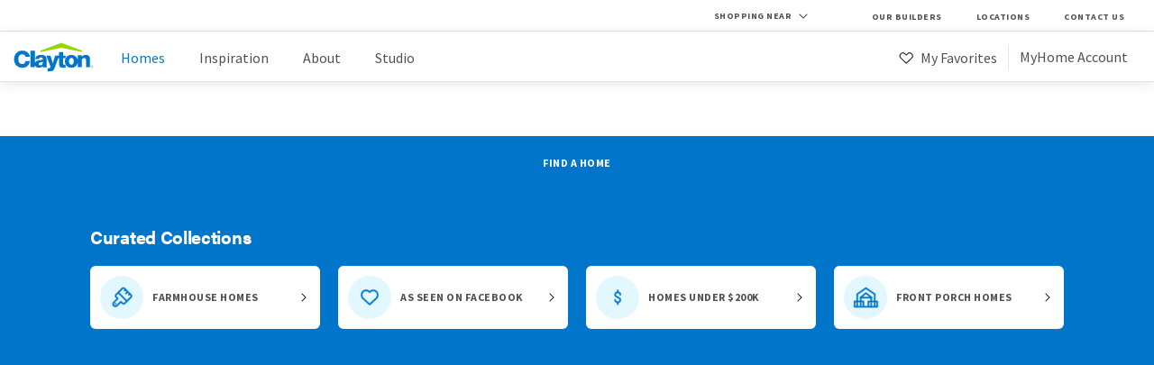

--- FILE ---
content_type: text/html; charset=utf-8
request_url: https://www.claytonhomes.com/find-a-home/BURLINGTON--NC--27217/
body_size: 479474
content:
<!DOCTYPE html><html><head><meta http-equiv="X-UA-Compatible" content="IE=edge"/><meta charSet="utf-8"/><meta name="viewport" content="width=device-width, initial-scale=1, maximum-scale=5"/><link rel="shortcut icon" href="/public-assets/favicon.ico" sizes="any"/><link rel="apple-touch-icon" href="/public-assets/apple-touch-icon.png"/><link rel="icon" type="image/png" sizes="32x32" href="/public-assets/favicon-32x32.png"/><link rel="icon" type="image/png" sizes="16x16" href="/public-assets/favicon-16x16.png"/><link rel="mask-icon" href="/public-assets/safari-pinned-tab.svg" color="#5bbad5"/><link rel="manifest" href="/public-assets/site.webmanifest"/><link rel="preconnect" href="https://s.pinimg.com"/><link rel="preconnect" href="https://dev.visualwebsiteoptimizer.com"/><link rel="preconnect" href="https://use.typekit.net"/><link rel="preconnect" href="https://p.typekit.net"/><title>Modular Homes For Sale | Clayton Homes</title><meta name="description" content="Browse affordable, quality homes when you search our wide selection of mobile, modular and manufactured floor plans today!"/><link rel="canonical" href="https://www.claytonhomes.com/find-a-home/BURLINGTON--NC--27217/"/><meta property="og:image" content="//images.ctfassets.net/x5dih9iwqm78/5QtwuPk3Tzruswqry5VoSd/e1375f48c4ffbc989768169aad883db2/73AFH32663AH_Buccaneer_Lulamae-Kitchen_01.jpg"/><meta name="next-head-count" content="17"/><link rel="preload" href="/_next/static/css/b738e1315cc9bf07.css" as="style"/><link rel="stylesheet" href="/_next/static/css/b738e1315cc9bf07.css" data-n-g=""/><link rel="preload" href="/_next/static/css/56d1f5034e1e3936.css" as="style"/><link rel="stylesheet" href="/_next/static/css/56d1f5034e1e3936.css" data-n-p=""/><noscript data-n-css=""></noscript><script defer="" nomodule="" src="/_next/static/chunks/polyfills-78c92fac7aa8fdd8.js"></script><script src="https://cmp.osano.com/AzZd2RTbLigwQ5KJW/fc5c932e-d137-4fcf-ba8f-d9531da1e2ef/osano.js" defer="" data-nscript="beforeInteractive"></script><script src="/_next/static/chunks/webpack-0ce0df0f6ecfd75d.js" defer=""></script><script src="/_next/static/chunks/framework-a5d7e92d73fc41a6.js" defer=""></script><script src="/_next/static/chunks/main-9257080ae378bea5.js" defer=""></script><script src="/_next/static/chunks/pages/_app-6becf569ddf3816b.js" defer=""></script><script src="/_next/static/chunks/5675-45abfd98222d1ccc.js" defer=""></script><script src="/_next/static/chunks/1835-481b29307b4d6b8d.js" defer=""></script><script src="/_next/static/chunks/6457-165a0055496eb8cd.js" defer=""></script><script src="/_next/static/chunks/777-470ff8b113336b53.js" defer=""></script><script src="/_next/static/chunks/813-1f364fcbb2ba7b43.js" defer=""></script><script src="/_next/static/chunks/7983-6774258978a747d4.js" defer=""></script><script src="/_next/static/chunks/914-f27d6db8efdad6bb.js" defer=""></script><script src="/_next/static/chunks/pages/find-a-home/%5B%5B...locationInfo%5D%5D-75d4a0e57e683249.js" defer=""></script><script src="/_next/static/UovCzmL00Zjz-_J6Ei3z8/_buildManifest.js" defer=""></script><script src="/_next/static/UovCzmL00Zjz-_J6Ei3z8/_ssgManifest.js" defer=""></script><style data-styled="" data-styled-version="6.1.13">.hYBAIn .letter,.hYBAIn .copyright{fill:#0075c9;}/*!sc*/
.hYBAIn .roof{fill:#97d700;}/*!sc*/
.hOCZuW .letter,.hOCZuW .copyright{fill:#fff;}/*!sc*/
.hOCZuW .roof{fill:#fff;}/*!sc*/
data-styled.g1[id="sc-76b6ca50-0"]{content:"hYBAIn,hOCZuW,"}/*!sc*/
.bhIVQc{background-color:#ffffff;width:100%;}/*!sc*/
.bhIVQc .top-bar-desktop,.bhIVQc .utility-nav-desktop{display:none;}/*!sc*/
.bhIVQc a:link,.bhIVQc a:visited,.bhIVQc a:hover,.bhIVQc a:active{text-decoration:none;}/*!sc*/
.bhIVQc .nav-container{box-shadow:0 2px 13px 0 rgba(0, 0, 0, 0.1);}/*!sc*/
.bhIVQc .nav-main{border-bottom:solid 1px #e4e5e7;}/*!sc*/
.bhIVQc .nav-main .nav-logo-burger{background-color:#ffffff;border-bottom:solid 1px #e4e5e7;display:flex;flex-wrap:wrap;height:55px;justify-content:space-between;position:relative;z-index:14;}/*!sc*/
.bhIVQc .nav-main .nav-logo-burger .logo{margin:8px 0 0 14px;}/*!sc*/
.bhIVQc .nav-main .nav-logo-burger .logo svg{width:79px;}/*!sc*/
.bhIVQc .nav-main .nav-logo-burger .current-location-mobile{flex-grow:1;}/*!sc*/
.bhIVQc .nav-main .nav-logo-burger .nav-burger{border-left:solid 1px #e4e5e7;width:64px;text-align:center;}/*!sc*/
.bhIVQc .nav-main .nav-logo-burger .nav-burger img,.bhIVQc .nav-main .nav-logo-burger .nav-burger svg{height:40px;margin-top:7px;width:40px;}/*!sc*/
.bhIVQc .nav-main .nav-menu-items{background-color:#ffffff;box-shadow:0 2px 13px 0 rgba(0,0,0,0.1);margin:0 auto;max-height:calc(100vh - 55px);padding:18px 0 36px 0;position:absolute;overflow-y:auto;transition:margin 600ms ease;width:100%;z-index:13;}/*!sc*/
.bhIVQc .nav-main .nav-menu-items .nav-menu-items-inside{margin:0 auto;width:86%;}/*!sc*/
.bhIVQc .nav-main .nav-menu-items .nav-menu-items-inside .nav-menu-main li{margin-bottom:16px;padding:4px;text-decoration:none;transition:background-color 450ms ease;}/*!sc*/
.bhIVQc .nav-main .nav-menu-items .nav-menu-items-inside .nav-menu-main li .intro{line-height:0.98;}/*!sc*/
.bhIVQc .nav-main .nav-menu-items .nav-menu-items-inside .nav-menu-main li a{cursor:pointer;display:block;font-size:16px;}/*!sc*/
.bhIVQc .nav-main .nav-menu-items .nav-menu-items-inside .nav-menu-main li .is-active{color:#0075c9;}/*!sc*/
.bhIVQc .nav-main .nav-menu-items .nav-menu-items-inside .nav-menu-main li:hover{background-color:#e5f5ff;}/*!sc*/
.bhIVQc .nav-main .nav-menu-items .nav-menu-items-inside .nav-menu-main .nav-account ul{display:flex;flex-direction:column-reverse;}/*!sc*/
.bhIVQc .nav-main .nav-menu-items .nav-menu-items-inside .nav-menu-main .account-status-mobile{margin:16px 0 -23px 0;padding-left:4px;}/*!sc*/
.bhIVQc .nav-main .nav-menu-items .nav-menu-items-inside .nav-menu-main .account-status-mobile li{line-height:0.98;}/*!sc*/
.bhIVQc .nav-main .nav-menu-items .nav-menu-items-inside .nav-menu-main .account-status-mobile .caption{font-size:14px;letter-spacing:0.5px;}/*!sc*/
@media only screen and (min-width:769px){.bhIVQc .nav-main .nav-menu-items .nav-menu-items-inside .nav-menu-main .account-status-mobile{display:none!important;}}/*!sc*/
.bhIVQc .nav-main .nav-menu-items .nav-menu-items-inside .nav-menu-main li.my-favorites:hover{background-color:#fdedee;}/*!sc*/
.bhIVQc .nav-main .nav-menu-items.closed{margin-top:-1000px;}/*!sc*/
.bhIVQc .nav-main .nav-menu-items ul{list-style-type:none;}/*!sc*/
@media screen and (min-width:327px){.bhIVQc .nav-menu-items-inside{max-width:512px;}}/*!sc*/
@media screen and (min-width:1024px){.bhIVQc .top-bar-desktop,.bhIVQc .nav-menu-main,.bhIVQc .utility-nav-desktop{display:block;}.bhIVQc .nav-burger,.bhIVQc .current-location-mobile,.bhIVQc .utility-nav-mobile{display:none;}.bhIVQc .top-bar-desktop{border-bottom:solid 1px #e4e5e7;display:flex;position:relative;background-color:#fff;}.bhIVQc .top-bar-desktop .location-placeholder{flex-grow:1;position:relative;text-align:right;}.bhIVQc .top-bar-desktop .modal-window{right:0;}.bhIVQc .nav-container{margin:0 auto;position:relative;}.bhIVQc .nav-main{align-items:center;display:flex;flex-direction:row;height:100%;}.bhIVQc .nav-main .nav-logo-burger{border-bottom:0;}.bhIVQc .nav-main .nav-logo-burger .logo svg{width:91px;}.bhIVQc .nav-main .nav-menu-items{background-color:transparent;box-shadow:none;display:flex;flex-wrap:wrap;justify-content:flex-end;padding:0;right:0;top:10px;width:100%;position:static;}.bhIVQc .nav-main .nav-menu-items .nav-menu-items-inside{display:flex;margin:0;max-width:none;width:100%;}.bhIVQc .nav-main .nav-menu-items .nav-menu-items-inside .nav-menu-main{align-items:center;border-bottom:none;display:flex;justify-content:space-between;margin-bottom:0;margin-right:25px;padding-left:25px;width:100%;}.bhIVQc .nav-main .nav-menu-items .nav-menu-items-inside .nav-menu-main li{margin-bottom:0;padding-bottom:0;}.bhIVQc .nav-main .nav-menu-items .nav-menu-items-inside .nav-menu-main li .intro{line-height:1.61;}.bhIVQc .nav-main .nav-menu-items .nav-menu-items-inside .nav-menu-main li:last-child{margin-right:0;}.bhIVQc .nav-main .nav-menu-items.open,.bhIVQc .nav-main .nav-menu-items.closed{margin-top:0;}.bhIVQc .nav-main .nav-menu-items ul{display:flex;flex-wrap:wrap;justify-content:space-between;}.bhIVQc .nav-main .nav-menu-items ul li{margin-right:30px;}.bhIVQc .nav-main .nav-menu-items ul li a{color:#4e5255;font-size:16px;}.bhIVQc .nav-main .nav-menu-items ul .divider{border-right:solid 1px #e4e5e7;height:28px;margin-right:8px;margin-top:3px;padding:0;width:5px;display:list-item;}.bhIVQc .nav-main .nav-menu-items ul .my-favorites{margin:0 0 0 27px;}.bhIVQc .nav-main .nav-menu-items ul .my-favorites a{margin-top:0px;}.bhIVQc .nav-main .nav-menu-items ul .my-account{margin-right:0;}.bhIVQc .nav-main .nav-menu-items ul .my-account a{margin-top:0px;}.bhIVQc .nav-main .nav-menu-items ul .my-account img,.bhIVQc .nav-main .nav-menu-items ul .my-account svg{width:20px;}.bhIVQc .nav-main .nav-menu-items ul .my-favorites img,.bhIVQc .nav-main .nav-menu-items ul .my-account img,.bhIVQc .nav-main .nav-menu-items ul .my-favorites svg,.bhIVQc .nav-main .nav-menu-items ul .my-account svg{margin-right:3px;position:relative;top:3px;}.bhIVQc .nav-main .nav-menu-items .nav-account ul{flex-direction:row!important;}}/*!sc*/
@media screen and (max-width:1023px){.bhIVQc .nav-menu-items .divider{display:none;}}/*!sc*/
data-styled.g2[id="sc-ca9d18e6-0"]{content:"bhIVQc,"}/*!sc*/
.jXmXML{border-radius:2px;border-style:solid;border-width:1px;cursor:pointer;display:flex;flex-wrap:wrap;font-family:'source-sans-pro',sans-serif;font-size:14px;font-weight:600;justify-content:space-around;letter-spacing:1px;padding:17px 30px;text-transform:uppercase;transition:background-color 450ms ease;width:auto;display:inline-flex;margin-bottom:18px;}/*!sc*/
.jXmXML.compact{font-size:12px;padding:10px 15px;}/*!sc*/
.jXmXML.fill-container{width:100%;}/*!sc*/
.jXmXML.shadow{box-shadow:0 3px 9px 0 rgba(0,0,0,0.15);}/*!sc*/
.jXmXML.clayton-blue,.jXmXML.clayton-blue:visited{background-color:#0075c9;border-color:transparent;color:#ffffff;text-decoration:none;}/*!sc*/
.jXmXML.clayton-blue:active,.jXmXML.clayton-blue:hover{background-color:#179eff;color:#ffffff;}/*!sc*/
.jXmXML.clayton-blue.outlined{border-color:#0075c9;}/*!sc*/
.jXmXML.clayton-blue.on-dark{background-color:#ffffff;color:#0075c9;}/*!sc*/
.jXmXML.clayton-blue.on-dark:active,.jXmXML.clayton-blue.on-dark:hover{background-color:#e5f5ff;}/*!sc*/
.jXmXML.clayton-blue.inverse{background-color:transparent;color:#0075c9;}/*!sc*/
.jXmXML.clayton-blue.inverse:active,.jXmXML.clayton-blue.inverse:hover{background-color:#e5f5ff;}/*!sc*/
.jXmXML.clayton-blue.shadow{border-color:transparent;}/*!sc*/
.jXmXML.kiddie-pool,.jXmXML.kiddie-pool:visited{background-color:#00b0ac;border-color:transparent;color:#ffffff;text-decoration:none;}/*!sc*/
.jXmXML.kiddie-pool:active,.jXmXML.kiddie-pool:hover{background-color:#1edad5;color:#ffffff;}/*!sc*/
.jXmXML.kiddie-pool.outlined{border-color:#00b0ac;}/*!sc*/
.jXmXML.kiddie-pool.on-dark{background-color:#ffffff;color:#00b0ac;}/*!sc*/
.jXmXML.kiddie-pool.on-dark:active,.jXmXML.kiddie-pool.on-dark:hover{background-color:#e5f7f7;}/*!sc*/
.jXmXML.kiddie-pool.inverse{background-color:transparent;color:#00b0ac;}/*!sc*/
.jXmXML.kiddie-pool.inverse:active,.jXmXML.kiddie-pool.inverse:hover{background-color:#e5f7f7;}/*!sc*/
.jXmXML.kiddie-pool.shadow{border-color:transparent;}/*!sc*/
.jXmXML.summer-night,.jXmXML.summer-night:visited{background-color:#352269;border-color:transparent;color:#ffffff;text-decoration:none;}/*!sc*/
.jXmXML.summer-night:active,.jXmXML.summer-night:hover{background-color:#6443be;color:#ffffff;}/*!sc*/
.jXmXML.summer-night.outlined{border-color:#352269;}/*!sc*/
.jXmXML.summer-night.on-dark{background-color:#ffffff;color:#352269;}/*!sc*/
.jXmXML.summer-night.on-dark:active,.jXmXML.summer-night.on-dark:hover{background-color:#eae8f0;}/*!sc*/
.jXmXML.summer-night.inverse{background-color:transparent;color:#352269;}/*!sc*/
.jXmXML.summer-night.inverse:active,.jXmXML.summer-night.inverse:hover{background-color:#eae8f0;}/*!sc*/
.jXmXML.summer-night.shadow{border-color:transparent;}/*!sc*/
.jXmXML.lady-bug,.jXmXML.lady-bug:visited{background-color:#ef4b5d;border-color:transparent;color:#ffffff;text-decoration:none;}/*!sc*/
.jXmXML.lady-bug:active,.jXmXML.lady-bug:hover{background-color:#ff7f8d;color:#ffffff;}/*!sc*/
.jXmXML.lady-bug.outlined{border-color:#ef4b5d;}/*!sc*/
.jXmXML.lady-bug.on-dark{background-color:#ffffff;color:#ef4b5d;}/*!sc*/
.jXmXML.lady-bug.on-dark:active,.jXmXML.lady-bug.on-dark:hover{background-color:#fdedee;}/*!sc*/
.jXmXML.lady-bug.inverse{background-color:transparent;color:#ef4b5d;}/*!sc*/
.jXmXML.lady-bug.inverse:active,.jXmXML.lady-bug.inverse:hover{background-color:#fdedee;}/*!sc*/
.jXmXML.lady-bug.shadow{border-color:transparent;}/*!sc*/
.jXmXML.cheese-puff,.jXmXML.cheese-puff:visited{background-color:#f68c2c;border-color:transparent;color:#ffffff;text-decoration:none;}/*!sc*/
.jXmXML.cheese-puff:active,.jXmXML.cheese-puff:hover{background-color:#ffb068;color:#ffffff;}/*!sc*/
.jXmXML.cheese-puff.outlined{border-color:#f68c2c;}/*!sc*/
.jXmXML.cheese-puff.on-dark{background-color:#ffffff;color:#f68c2c;}/*!sc*/
.jXmXML.cheese-puff.on-dark:active,.jXmXML.cheese-puff.on-dark:hover{background-color:#fef3e9;}/*!sc*/
.jXmXML.cheese-puff.inverse{background-color:transparent;color:#f68c2c;}/*!sc*/
.jXmXML.cheese-puff.inverse:active,.jXmXML.cheese-puff.inverse:hover{background-color:#fef3e9;}/*!sc*/
.jXmXML.cheese-puff.shadow{border-color:transparent;}/*!sc*/
.jXmXML.fresh-grass,.jXmXML.fresh-grass:visited{background-color:#4f9e44;border-color:transparent;color:#ffffff;text-decoration:none;}/*!sc*/
.jXmXML.fresh-grass:active,.jXmXML.fresh-grass:hover{background-color:undefined;color:#ffffff;}/*!sc*/
.jXmXML.fresh-grass.outlined{border-color:#4f9e44;}/*!sc*/
.jXmXML.fresh-grass.on-dark{background-color:#ffffff;color:#4f9e44;}/*!sc*/
.jXmXML.fresh-grass.on-dark:active,.jXmXML.fresh-grass.on-dark:hover{background-color:undefined;}/*!sc*/
.jXmXML.fresh-grass.inverse{background-color:transparent;color:#4f9e44;}/*!sc*/
.jXmXML.fresh-grass.inverse:active,.jXmXML.fresh-grass.inverse:hover{background-color:undefined;}/*!sc*/
.jXmXML.fresh-grass.shadow{border-color:transparent;}/*!sc*/
.jXmXML.dark-fresh-grass,.jXmXML.dark-fresh-grass:visited{background-color:#37862c;border-color:transparent;color:#ffffff;text-decoration:none;}/*!sc*/
.jXmXML.dark-fresh-grass:active,.jXmXML.dark-fresh-grass:hover{background-color:undefined;color:#ffffff;}/*!sc*/
.jXmXML.dark-fresh-grass.outlined{border-color:#37862c;}/*!sc*/
.jXmXML.dark-fresh-grass.on-dark{background-color:#ffffff;color:#37862c;}/*!sc*/
.jXmXML.dark-fresh-grass.on-dark:active,.jXmXML.dark-fresh-grass.on-dark:hover{background-color:undefined;}/*!sc*/
.jXmXML.dark-fresh-grass.inverse{background-color:transparent;color:#37862c;}/*!sc*/
.jXmXML.dark-fresh-grass.inverse:active,.jXmXML.dark-fresh-grass.inverse:hover{background-color:undefined;}/*!sc*/
.jXmXML.dark-fresh-grass.shadow{border-color:transparent;}/*!sc*/
.jXmXML.rubber-ducky,.jXmXML.rubber-ducky:visited{background-color:#ffc50a;border-color:transparent;color:#000000;text-decoration:none;}/*!sc*/
.jXmXML.rubber-ducky:active,.jXmXML.rubber-ducky:hover{background-color:#ffdc6a;color:#000000;}/*!sc*/
.jXmXML.rubber-ducky.outlined{border-color:#ffc50a;}/*!sc*/
.jXmXML.rubber-ducky.on-dark{background-color:#ffffff;color:#ffc50a;}/*!sc*/
.jXmXML.rubber-ducky.on-dark:active,.jXmXML.rubber-ducky.on-dark:hover{background-color:#fff9e6;}/*!sc*/
.jXmXML.rubber-ducky.inverse{background-color:transparent;color:#ffc50a;}/*!sc*/
.jXmXML.rubber-ducky.inverse:active,.jXmXML.rubber-ducky.inverse:hover{background-color:#fff9e6;}/*!sc*/
.jXmXML.rubber-ducky.shadow{border-color:transparent;}/*!sc*/
.jXmXML.dark-blue,.jXmXML.dark-blue:visited{background-color:#004b8d;border-color:transparent;color:#ffffff;text-decoration:none;}/*!sc*/
.jXmXML.dark-blue:active,.jXmXML.dark-blue:hover{background-color:#026ecd;color:#ffffff;}/*!sc*/
.jXmXML.dark-blue.outlined{border-color:#004b8d;}/*!sc*/
.jXmXML.dark-blue.on-dark{background-color:#ffffff;color:#004b8d;}/*!sc*/
.jXmXML.dark-blue.on-dark:active,.jXmXML.dark-blue.on-dark:hover{background-color:#ccdbe8;}/*!sc*/
.jXmXML.dark-blue.inverse{background-color:transparent;color:#004b8d;}/*!sc*/
.jXmXML.dark-blue.inverse:active,.jXmXML.dark-blue.inverse:hover{background-color:#ccdbe8;}/*!sc*/
.jXmXML.dark-blue.shadow{border-color:transparent;}/*!sc*/
.jXmXML.standard-black,.jXmXML.standard-black:visited{background-color:#25292d;border-color:transparent;color:#ffffff;text-decoration:none;}/*!sc*/
.jXmXML.standard-black:active,.jXmXML.standard-black:hover{background-color:#4C4D50;color:#ffffff;}/*!sc*/
.jXmXML.standard-black.outlined{border-color:#25292d;}/*!sc*/
.jXmXML.standard-black.on-dark{background-color:#ffffff;color:#25292d;}/*!sc*/
.jXmXML.standard-black.on-dark:active,.jXmXML.standard-black.on-dark:hover{background-color:#e4e5e7;}/*!sc*/
.jXmXML.standard-black.inverse{background-color:transparent;color:#25292d;}/*!sc*/
.jXmXML.standard-black.inverse:active,.jXmXML.standard-black.inverse:hover{background-color:#e4e5e7;}/*!sc*/
.jXmXML.standard-black.shadow{border-color:transparent;}/*!sc*/
.jXmXML.standard-white,.jXmXML.standard-white:visited{background-color:#ffffff;border-color:transparent;color:#ffffff;text-decoration:none;}/*!sc*/
.jXmXML.standard-white:active,.jXmXML.standard-white:hover{background-color:#e4e5e7;color:#ffffff;}/*!sc*/
.jXmXML.standard-white.outlined{border-color:#ffffff;}/*!sc*/
.jXmXML.standard-white.on-dark{background-color:#ffffff;color:#ffffff;}/*!sc*/
.jXmXML.standard-white.on-dark:active,.jXmXML.standard-white.on-dark:hover{background-color:#4e5255;}/*!sc*/
.jXmXML.standard-white.inverse{background-color:transparent;color:#ffffff;}/*!sc*/
.jXmXML.standard-white.inverse:active,.jXmXML.standard-white.inverse:hover{background-color:#4e5255;}/*!sc*/
.jXmXML.standard-white.shadow{border-color:transparent;}/*!sc*/
.jXmXML.clayton-green,.jXmXML.clayton-green:visited{background-color:#97d700;border-color:transparent;color:#ffffff;text-decoration:none;}/*!sc*/
.jXmXML.clayton-green:active,.jXmXML.clayton-green:hover{background-color:#c1e766;color:#ffffff;}/*!sc*/
.jXmXML.clayton-green.outlined{border-color:#97d700;}/*!sc*/
.jXmXML.clayton-green.on-dark{background-color:#ffffff;color:#97d700;}/*!sc*/
.jXmXML.clayton-green.on-dark:active,.jXmXML.clayton-green.on-dark:hover{background-color:#f2fae0;}/*!sc*/
.jXmXML.clayton-green.inverse{background-color:transparent;color:#97d700;}/*!sc*/
.jXmXML.clayton-green.inverse:active,.jXmXML.clayton-green.inverse:hover{background-color:#f2fae0;}/*!sc*/
.jXmXML.clayton-green.shadow{border-color:transparent;}/*!sc*/
.jXmXML.barn-door,.jXmXML.barn-door:visited{background-color:#b21f28;border-color:transparent;color:#ffffff;text-decoration:none;}/*!sc*/
.jXmXML.barn-door:active,.jXmXML.barn-door:hover{background-color:undefined;color:#ffffff;}/*!sc*/
.jXmXML.barn-door.outlined{border-color:#b21f28;}/*!sc*/
.jXmXML.barn-door.on-dark{background-color:#ffffff;color:#b21f28;}/*!sc*/
.jXmXML.barn-door.on-dark:active,.jXmXML.barn-door.on-dark:hover{background-color:undefined;}/*!sc*/
.jXmXML.barn-door.inverse{background-color:transparent;color:#b21f28;}/*!sc*/
.jXmXML.barn-door.inverse:active,.jXmXML.barn-door.inverse:hover{background-color:undefined;}/*!sc*/
.jXmXML.barn-door.shadow{border-color:transparent;}/*!sc*/
.jXmXML.transparent,.jXmXML.transparent:visited{background-color:#00000000;border-color:transparent;color:#FFFFFF;text-decoration:none;}/*!sc*/
.jXmXML.transparent:active,.jXmXML.transparent:hover{background-color:#00000000;color:#FFFFFF;}/*!sc*/
.jXmXML.transparent.outlined{border-color:#00000000;}/*!sc*/
.jXmXML.transparent.on-dark{background-color:#ffffff;color:#00000000;}/*!sc*/
.jXmXML.transparent.on-dark:active,.jXmXML.transparent.on-dark:hover{background-color:#00000000;}/*!sc*/
.jXmXML.transparent.inverse{background-color:transparent;color:#00000000;}/*!sc*/
.jXmXML.transparent.inverse:active,.jXmXML.transparent.inverse:hover{background-color:#00000000;}/*!sc*/
.jXmXML.transparent.shadow{border-color:transparent;}/*!sc*/
.jXmXML.kiddie-pool-ada,.jXmXML.kiddie-pool-ada:visited{background-color:#007e86;border-color:transparent;color:#ffffff;text-decoration:none;}/*!sc*/
.jXmXML.kiddie-pool-ada:active,.jXmXML.kiddie-pool-ada:hover{background-color:undefined;color:#ffffff;}/*!sc*/
.jXmXML.kiddie-pool-ada.outlined{border-color:#007e86;}/*!sc*/
.jXmXML.kiddie-pool-ada.on-dark{background-color:#ffffff;color:#007e86;}/*!sc*/
.jXmXML.kiddie-pool-ada.on-dark:active,.jXmXML.kiddie-pool-ada.on-dark:hover{background-color:undefined;}/*!sc*/
.jXmXML.kiddie-pool-ada.inverse{background-color:transparent;color:#007e86;}/*!sc*/
.jXmXML.kiddie-pool-ada.inverse:active,.jXmXML.kiddie-pool-ada.inverse:hover{background-color:undefined;}/*!sc*/
.jXmXML.kiddie-pool-ada.shadow{border-color:transparent;}/*!sc*/
.jXmXML.disabled{background-color:#e4e5e7;pointer-events:none;}/*!sc*/
.jXmXML.disabled:active,.jXmXML.disabled:hover{background-color:#e4e5e7;}/*!sc*/
.jXmXML .icon{margin-right:10px;max-height:14px;}/*!sc*/
.jXmXML .icon svg g{fill:#ffffff;}/*!sc*/
.jXmXML.fill-container{display:flex;margin-bottom:0;width:100%;}/*!sc*/
data-styled.g5[id="sc-1905f525-2"]{content:"jXmXML,"}/*!sc*/
.hHfUch{background-color:#e2f7ff;display:flex;height:104px;position:relative;}/*!sc*/
.hHfUch img{align-self:center;}/*!sc*/
.hHfUch p.h6{color:#0075c9;font-size:12px;padding-bottom:10px;}/*!sc*/
@media only screen and (min-width:327px){.hHfUch{max-width:326px;}}/*!sc*/
@media only screen and (min-width:769px){.hHfUch{display:none;}}/*!sc*/
.hHfUch .cta-text{padding:14px 0 0 16px;}/*!sc*/
.hHfUch .cta-text a{font-size:12px;padding:7px 12px;margin-left:3px;}/*!sc*/
data-styled.g6[id="sc-cc4b28c3-0"]{content:"hHfUch,"}/*!sc*/
.kBWXGX{flex-grow:1;position:relative;}/*!sc*/
.kBWXGX .bottom-controls{margin-top:10px;}/*!sc*/
.kBWXGX .location-indicator{float:right;outline:none;height:50px;width:90px;margin:0 0 0 auto;}/*!sc*/
.kBWXGX .location-indicator :focus-visible{outline:auto;}/*!sc*/
.kBWXGX .location-indicator img,.kBWXGX .location-indicator svg,.kBWXGX .location-indicator p,.kBWXGX .location-indicator div{float:left;cursor:pointer;margin-top:18px;}/*!sc*/
.kBWXGX .location-indicator svg{margin-top:20px;}/*!sc*/
.kBWXGX .location-indicator .shopping-near-desktop-only{display:none;}/*!sc*/
.kBWXGX .location-indicator .location-pin-icon-mobile-only{margin-top:20px;}/*!sc*/
@media only screen and (min-width:769px){.kBWXGX .location-indicator{height:29px;margin:5px 40px 0 0;width:130px;margin-left:auto;}.kBWXGX .location-indicator img,.kBWXGX .location-indicator p,.kBWXGX .location-indicator div{margin-top:3px;}.kBWXGX .location-indicator svg{margin-top:5px;}.kBWXGX .location-indicator .shopping-near-desktop-only,.kBWXGX .location-indicator .caption.selected-location{display:block;font-size:10px;font-weight:bold;letter-spacing:0.5px;margin-top:5px;text-transform:uppercase;}.kBWXGX .location-indicator .shopping-near-desktop-only{margin-right:5px;}.kBWXGX .location-indicator .location-pin-icon-mobile-only{display:none;}}/*!sc*/
data-styled.g7[id="sc-831cf28e-0"]{content:"kBWXGX,"}/*!sc*/
.cduQAx{display:block;}/*!sc*/
.cduQAx .utility-nav,.cduQAx .account-status-mobile{margin:0;padding-left:4px;}/*!sc*/
.cduQAx .utility-nav li,.cduQAx .account-status-mobile li{margin-bottom:15px;line-height:0.98;}/*!sc*/
.cduQAx .utility-nav{list-style-type:none;margin:18px 0 26px 0;padding:0 0 0 4px;}/*!sc*/
.cduQAx .utility-nav li{line-height:0.98;}/*!sc*/
@media only screen and (min-width:769px){.cduQAx .account-status-mobile{display:none;}.cduQAx .utility-nav{display:flex;margin:0;padding-top:0;}.cduQAx .utility-nav li{margin:3px 28px 0 0;height:30px;}.cduQAx .utility-nav li a{padding:2px 5px;transition:background-color 450ms ease;}.cduQAx .utility-nav li a:hover{background-color:#e5f5ff;}.cduQAx .account-status-mobile,.cduQAx .utility-nav{margin:0;padding:0;}.cduQAx .account-status-mobile li,.cduQAx .utility-nav li{line-height:1.69;}.cduQAx .account-status-mobile .caption,.cduQAx .utility-nav .caption{font-size:10px;font-weight:bold;letter-spacing:0.5px;text-transform:uppercase;}}/*!sc*/
@media screen and (max-width:768px){.cduQAx .utility-nav{border-top:1px solid rgba(0,0,0,0.1);}.cduQAx .utility-nav li:first-child{padding-top:20px;}}/*!sc*/
data-styled.g8[id="sc-54bfbd5a-0"]{content:"cduQAx,"}/*!sc*/
.geWHLC{background-color:#0c1e34;position:relative;z-index:7;}/*!sc*/
.geWHLC footer{margin:0 auto;padding-top:40px;width:90%;}/*!sc*/
.geWHLC footer ul,.geWHLC .legal-privacy ul{list-style-type:none;list-style-image:none;}/*!sc*/
.geWHLC footer .menu-hidden-mobile,.geWHLC .legal-privacy .menu-hidden-mobile,.geWHLC footer .menu-visible-mobile,.geWHLC .legal-privacy .menu-visible-mobile{margin-bottom:50px;margin-top:-20px;}/*!sc*/
.geWHLC footer .menu-hidden-mobile li,.geWHLC .legal-privacy .menu-hidden-mobile li,.geWHLC footer .menu-visible-mobile li,.geWHLC .legal-privacy .menu-visible-mobile li{line-height:100%;margin-bottom:8px;}/*!sc*/
.geWHLC footer .menu-hidden-mobile,.geWHLC .legal-privacy .menu-hidden-mobile{display:none;}/*!sc*/
.geWHLC footer a:link,.geWHLC .legal-privacy a:link,.geWHLC footer a:visited,.geWHLC .legal-privacy a:visited,.geWHLC footer a:hover,.geWHLC .legal-privacy a:hover,.geWHLC footer a:active,.geWHLC .legal-privacy a:active{color:#a1a3a6;text-decoration:none;transition:color 400ms ease;}/*!sc*/
.geWHLC footer a:link:hover,.geWHLC .legal-privacy a:link:hover,.geWHLC footer a:visited:hover,.geWHLC .legal-privacy a:visited:hover,.geWHLC footer a:hover:hover,.geWHLC .legal-privacy a:hover:hover,.geWHLC footer a:active:hover,.geWHLC .legal-privacy a:active:hover{color:#fff;}/*!sc*/
.geWHLC footer .footer-heading,.geWHLC .legal-privacy .footer-heading{color:#a1a3a6;}/*!sc*/
.geWHLC footer .h5,.geWHLC .legal-privacy .h5{border-bottom:solid 1px #29476c;color:#fff;display:flex;justify-content:space-between;margin-bottom:32px;padding:10px 0 10px 0;}/*!sc*/
.geWHLC footer .h5 >div.up,.geWHLC .legal-privacy .h5 >div.up{transform:rotate(180deg);}/*!sc*/
.geWHLC footer .h5 svg path,.geWHLC .legal-privacy .h5 svg path{fill:#fff;}/*!sc*/
.geWHLC .logo-social{margin-top:70px;text-align:center;}/*!sc*/
.geWHLC .logo-social .clayton-logo{margin-bottom:30px;}/*!sc*/
.geWHLC .logo-social .clayton-logo svg{width:95px;}/*!sc*/
.geWHLC .logo-social .social-icons{display:flex;margin-bottom:24px;justify-content:space-around;}/*!sc*/
.geWHLC .logo-social .social-icons svg{height:26px;width:26px;}/*!sc*/
.geWHLC .logo-social .social-icons svg path{fill:#fff;}/*!sc*/
.geWHLC .legal-privacy{background-color:#1b3453;text-align:center;padding:10px 0;}/*!sc*/
.geWHLC .legal-privacy p{color:#fff;}/*!sc*/
.geWHLC .legal-privacy .legal-privacy-links a{border-right:solid 1px #a1a3a6;padding-right:10px;}/*!sc*/
.geWHLC .legal-privacy .legal-privacy-links a:nth-child(2){padding-left:10px;}/*!sc*/
.geWHLC .legal-privacy .legal-privacy-links a:last-child{border-right:none;padding-left:10px;padding-right:0;}/*!sc*/
@media only screen and (min-width:327px){.geWHLC footer{max-width:512px;}.geWHLC .social-icons{margin:0 auto;max-width:200px;}}/*!sc*/
@media only screen and (min-width:769px){.geWHLC footer{display:flex;padding:20px 0 50px 0;max-width:1400px;}.geWHLC footer .menu-hidden-mobile,.geWHLC footer .menu-visible-mobile{display:block;margin-bottom:0;margin-top:0;}.geWHLC footer .h5{margin-bottom:10px;}.geWHLC footer .h5 >div{display:none;}.geWHLC footer >div{margin-right:50px;width:160px;}.geWHLC footer .shop{order:2;}.geWHLC footer .discover{order:3;}.geWHLC footer .connect{order:4;}.geWHLC footer .account{order:5;}.geWHLC footer .logo-social{margin:0 150px 0 0;order:1;padding-top:10px;text-align:left;}.geWHLC footer .logo-social .clayton-logo{margin-left:1px;}.geWHLC footer .logo-social .social-icons{margin:0;max-width:none;}.geWHLC .legal-privacy .legal-privacy-inside{display:flex;justify-content:center;gap:3rem;margin:0 auto;max-width:600px;}}/*!sc*/
data-styled.g14[id="sc-64f3fa20-0"]{content:"geWHLC,"}/*!sc*/
.gZqpJo{max-height:300px;overflow-y:auto;}/*!sc*/
data-styled.g16[id="sc-821b346f-0"]{content:"gZqpJo,"}/*!sc*/
.kZWJrQ .h1,.kZWJrQ h1,.kZWJrQ .h2,.kZWJrQ h2,.kZWJrQ .h3,.kZWJrQ h3,.kZWJrQ .h4,.kZWJrQ h4,.kZWJrQ .h5,.kZWJrQ h5,.kZWJrQ .h6,.kZWJrQ h6{font-family:'acumin-pro',sans-serif;font-weight:bold;font-stretch:normal;font-style:normal;color:#25292d;}/*!sc*/
.kZWJrQ .h1.clayton-blue,.kZWJrQ h1.clayton-blue,.kZWJrQ .h2.clayton-blue,.kZWJrQ h2.clayton-blue,.kZWJrQ .h3.clayton-blue,.kZWJrQ h3.clayton-blue,.kZWJrQ .h4.clayton-blue,.kZWJrQ h4.clayton-blue,.kZWJrQ .h5.clayton-blue,.kZWJrQ h5.clayton-blue,.kZWJrQ .h6.clayton-blue,.kZWJrQ h6.clayton-blue{color:#0075c9;}/*!sc*/
.kZWJrQ .h1.kiddie-pool,.kZWJrQ h1.kiddie-pool,.kZWJrQ .h2.kiddie-pool,.kZWJrQ h2.kiddie-pool,.kZWJrQ .h3.kiddie-pool,.kZWJrQ h3.kiddie-pool,.kZWJrQ .h4.kiddie-pool,.kZWJrQ h4.kiddie-pool,.kZWJrQ .h5.kiddie-pool,.kZWJrQ h5.kiddie-pool,.kZWJrQ .h6.kiddie-pool,.kZWJrQ h6.kiddie-pool{color:#00b0ac;}/*!sc*/
.kZWJrQ .h1.summer-night,.kZWJrQ h1.summer-night,.kZWJrQ .h2.summer-night,.kZWJrQ h2.summer-night,.kZWJrQ .h3.summer-night,.kZWJrQ h3.summer-night,.kZWJrQ .h4.summer-night,.kZWJrQ h4.summer-night,.kZWJrQ .h5.summer-night,.kZWJrQ h5.summer-night,.kZWJrQ .h6.summer-night,.kZWJrQ h6.summer-night{color:#352269;}/*!sc*/
.kZWJrQ .h1.lady-bug,.kZWJrQ h1.lady-bug,.kZWJrQ .h2.lady-bug,.kZWJrQ h2.lady-bug,.kZWJrQ .h3.lady-bug,.kZWJrQ h3.lady-bug,.kZWJrQ .h4.lady-bug,.kZWJrQ h4.lady-bug,.kZWJrQ .h5.lady-bug,.kZWJrQ h5.lady-bug,.kZWJrQ .h6.lady-bug,.kZWJrQ h6.lady-bug{color:#ef4b5d;}/*!sc*/
.kZWJrQ .h1.cheese-puff,.kZWJrQ h1.cheese-puff,.kZWJrQ .h2.cheese-puff,.kZWJrQ h2.cheese-puff,.kZWJrQ .h3.cheese-puff,.kZWJrQ h3.cheese-puff,.kZWJrQ .h4.cheese-puff,.kZWJrQ h4.cheese-puff,.kZWJrQ .h5.cheese-puff,.kZWJrQ h5.cheese-puff,.kZWJrQ .h6.cheese-puff,.kZWJrQ h6.cheese-puff{color:#f68c2c;}/*!sc*/
.kZWJrQ .h1.rubber-ducky,.kZWJrQ h1.rubber-ducky,.kZWJrQ .h2.rubber-ducky,.kZWJrQ h2.rubber-ducky,.kZWJrQ .h3.rubber-ducky,.kZWJrQ h3.rubber-ducky,.kZWJrQ .h4.rubber-ducky,.kZWJrQ h4.rubber-ducky,.kZWJrQ .h5.rubber-ducky,.kZWJrQ h5.rubber-ducky,.kZWJrQ .h6.rubber-ducky,.kZWJrQ h6.rubber-ducky{color:#ffc50a;}/*!sc*/
.kZWJrQ .h1.standard-white,.kZWJrQ h1.standard-white,.kZWJrQ .h2.standard-white,.kZWJrQ h2.standard-white,.kZWJrQ .h3.standard-white,.kZWJrQ h3.standard-white,.kZWJrQ .h4.standard-white,.kZWJrQ h4.standard-white,.kZWJrQ .h5.standard-white,.kZWJrQ h5.standard-white,.kZWJrQ .h6.standard-white,.kZWJrQ h6.standard-white{color:#ffffff;}/*!sc*/
.kZWJrQ .large-heading{font-size:60px;line-height:68px;letter-spacing:-0.525px;}/*!sc*/
@media screen and (max-width:769px){.kZWJrQ .large-heading{font-size:40px;line-height:48px;letter-spacing:-0.35px;}}/*!sc*/
.kZWJrQ .h1,.kZWJrQ h1{font-size:40px;line-height:1.2;letter-spacing:-0.35px;}/*!sc*/
@media screen and (max-width:769px){.kZWJrQ .h1,.kZWJrQ h1{font-size:36px;line-height:1.18;letter-spacing:-0.3px;}}/*!sc*/
.kZWJrQ .h2,.kZWJrQ h2{font-size:32px;line-height:1.19;letter-spacing:-0.35px;}/*!sc*/
@media screen and (max-width:769px){.kZWJrQ .h2,.kZWJrQ h2{font-size:26px;line-height:1.19;letter-spacing:-0.35px;}}/*!sc*/
.kZWJrQ .h3,.kZWJrQ h3{font-size:25px;line-height:1.2;letter-spacing:-0.35px;}/*!sc*/
@media screen and (max-width:769px){.kZWJrQ .h3,.kZWJrQ h3{font-size:22px;line-height:1.18;letter-spacing:-0.35px;}}/*!sc*/
.kZWJrQ .h4,.kZWJrQ h4{font-size:20px;line-height:1.2;letter-spacing:-0.3px;}/*!sc*/
@media screen and (max-width:769px){.kZWJrQ .h4,.kZWJrQ h4{font-size:18px;line-height:1.22;letter-spacing:-0.3px;}}/*!sc*/
.kZWJrQ .h5,.kZWJrQ h5{font-size:16px;line-height:1.25;letter-spacing:-0.3px;}/*!sc*/
.kZWJrQ .h6,.kZWJrQ h6{font-size:14px;line-height:1.25;letter-spacing:-0.3px;}/*!sc*/
.kZWJrQ p,.kZWJrQ .body-text,.kZWJrQ .standard,.kZWJrQ label,.kZWJrQ li{font-family:'source-sans-pro',sans-serif;font-size:16px;font-weight:normal;line-height:1.69;letter-spacing:normal;color:#4e5255;}/*!sc*/
.kZWJrQ p.intro,.kZWJrQ .body-text.intro,.kZWJrQ .standard.intro,.kZWJrQ label.intro,.kZWJrQ li.intro{font-size:18px;line-height:1.61;color:#25292d;}/*!sc*/
.kZWJrQ p.clayton-blue,.kZWJrQ .body-text.clayton-blue,.kZWJrQ .standard.clayton-blue,.kZWJrQ label.clayton-blue,.kZWJrQ li.clayton-blue{color:#0075c9;}/*!sc*/
.kZWJrQ p.kiddie-pool,.kZWJrQ .body-text.kiddie-pool,.kZWJrQ .standard.kiddie-pool,.kZWJrQ label.kiddie-pool,.kZWJrQ li.kiddie-pool{color:#00b0ac;}/*!sc*/
.kZWJrQ p.summer-night,.kZWJrQ .body-text.summer-night,.kZWJrQ .standard.summer-night,.kZWJrQ label.summer-night,.kZWJrQ li.summer-night{color:#352269;}/*!sc*/
.kZWJrQ p.lady-bug,.kZWJrQ .body-text.lady-bug,.kZWJrQ .standard.lady-bug,.kZWJrQ label.lady-bug,.kZWJrQ li.lady-bug{color:#ef4b5d;}/*!sc*/
.kZWJrQ p.cheese-puff,.kZWJrQ .body-text.cheese-puff,.kZWJrQ .standard.cheese-puff,.kZWJrQ label.cheese-puff,.kZWJrQ li.cheese-puff{color:#f68c2c;}/*!sc*/
.kZWJrQ p.rubber-ducky,.kZWJrQ .body-text.rubber-ducky,.kZWJrQ .standard.rubber-ducky,.kZWJrQ label.rubber-ducky,.kZWJrQ li.rubber-ducky{color:#ffc50a;}/*!sc*/
.kZWJrQ p.standard-white,.kZWJrQ .body-text.standard-white,.kZWJrQ .standard.standard-white,.kZWJrQ label.standard-white,.kZWJrQ li.standard-white{color:#ffffff;}/*!sc*/
.kZWJrQ .caption{font-family:'source-sans-pro',sans-serif;font-size:14px;font-weight:normal;line-height:1.57;letter-spacing:normal;color:#4e5255;}/*!sc*/
.kZWJrQ .caption.short{line-height:1.14;}/*!sc*/
.kZWJrQ .caption.clayton-blue{color:#0075c9;}/*!sc*/
.kZWJrQ .caption.kiddie-pool{color:#00b0ac;}/*!sc*/
.kZWJrQ .caption.summer-night{color:#352269;}/*!sc*/
.kZWJrQ .caption.lady-bug{color:#ef4b5d;}/*!sc*/
.kZWJrQ .caption.cheese-puff{color:#f68c2c;}/*!sc*/
.kZWJrQ .caption.rubber-ducky{color:#ffc50a;}/*!sc*/
.kZWJrQ .caption.standard-white{color:#ffffff;}/*!sc*/
.kZWJrQ .label{font-family:'source-sans-pro',sans-serif;font-size:10px;font-weight:bold;letter-spacing:0.5px;text-transform:uppercase;}/*!sc*/
.kZWJrQ .label.large{font-size:12px;}/*!sc*/
.kZWJrQ .xsmall{font-family:'source-sans-pro',sans-serif;font-size:12px;font-weight:normal;line-height:1.42;letter-spacing:normal;color:#4e5255;}/*!sc*/
.kZWJrQ .xsmall.clayton-blue{color:#0075c9;}/*!sc*/
.kZWJrQ .xsmall.kiddie-pool{color:#00b0ac;}/*!sc*/
.kZWJrQ .xsmall.summer-night{color:#352269;}/*!sc*/
.kZWJrQ .xsmall.lady-bug{color:#ef4b5d;}/*!sc*/
.kZWJrQ .xsmall.cheese-puff{color:#f68c2c;}/*!sc*/
.kZWJrQ .xsmall.rubber-ducky{color:#ffc50a;}/*!sc*/
.kZWJrQ .xsmall.standard-white{color:#ffffff;}/*!sc*/
data-styled.g20[id="sc-4d7de19b-0"]{content:"kZWJrQ,"}/*!sc*/
*{box-sizing:border-box;font-family:'source-sans-pro',Helvetica,Arial,sans-serif;margin:0;padding:0;-webkit-font-smoothing:antialiased;}/*!sc*/
a:link,a:visited{color:#0075c9;font-family:'source-sans-pro',Helvetica,Arial,sans-serif;}/*!sc*/
a:hover,a:active{text-decoration:none;}/*!sc*/
.scroll-up-button{outline:none;text-align:center;z-index:8;}/*!sc*/
.scroll-up-button svg{height:20px;width:20px;margin:15px auto;}/*!sc*/
.scroll-up-button svg path{fill:#fff;}/*!sc*/
@media screen and (min-width:1051px){.ccpa div{margin-bottom:1rem;}.ccpa div a{float:left;margin-right:20px;}.ccpa button{float:right;margin-top:0;}}/*!sc*/
@media screen and (max-width:1050px){.ccpa button{float:left;}}/*!sc*/
.ccpa div a,.ccpa button,.ccpa .ccpa__body{font-family:sans-serif;}/*!sc*/
.ccpa div a{text-decoration:underline;}/*!sc*/
.ccpa button{color:#fff;width:78px;height:50px;border-radius:2px;background-color:#0077cf;margin-top:20px;}/*!sc*/
.ccpa button:hover{background-color:#0077cf;cursor:pointer;}/*!sc*/
.constrained-width{margin:0 auto;width:86%;}/*!sc*/
@media only screen and (min-width:327px){.constrained-width{max-width:512px;}}/*!sc*/
@media only screen and (min-width:769px){.constrained-width{max-width:1400px;}}/*!sc*/
.card-image-area .carousel.carousel-slider .control-arrow{z-index:4;}/*!sc*/
.LPMcontainer.LPMoverlay,.LPMlabel{z-index:5!important;}/*!sc*/
.constrained-width-newsroom{max-width:86%;margin:auto;padding:25px;}/*!sc*/
@media only screen and (min-width:327px){.constrained-width-newsroom{max-width:512px;}}/*!sc*/
@media only screen and (min-width:769px){.constrained-width-newsroom{max-width:1100px;}}/*!sc*/
.osano-cm-widget{display:none;}/*!sc*/
.osano-cm-dialog{display:none;}/*!sc*/
data-styled.g21[id="sc-global-UPAWe1"]{content:"sc-global-UPAWe1,"}/*!sc*/
.eCkUkQ .page-header{text-align:center;line-height:12px;color:#ffffff;background:#0075c9;padding:24px;}/*!sc*/
.eCkUkQ .curated-buttons-container .curated-button-group .curated-buttons{justify-content:flex-start;}/*!sc*/
.eCkUkQ .loading-indicator{margin:auto;}/*!sc*/
.eCkUkQ .filters-bar-container{background-color:#fff;height:60px;top:0;z-index:9;}/*!sc*/
.eCkUkQ .filters-bar-container.sticky{position:sticky;}/*!sc*/
.eCkUkQ .page-content{position:relative;width:86%;margin:0 auto;padding-top:20px;min-height:200px;}/*!sc*/
.eCkUkQ .page-content .sort-bar-container{margin-bottom:20px;}/*!sc*/
.eCkUkQ .page-content .sort-bar-container .num-results p{line-height:2.53;}/*!sc*/
.eCkUkQ .page-content .home-cards-listing >div{margin-bottom:30px;}/*!sc*/
.eCkUkQ .page-content .card-area-content{margin-bottom:60px;}/*!sc*/
.eCkUkQ .page-content .card-image-area .carousel-slider img{pointer-events:all;transform:translateX(0px);}/*!sc*/
.eCkUkQ .page-content .card-image-area .carousel-slider .slide{border-radius:6px;}/*!sc*/
.eCkUkQ .page-content .card-image-area .carousel-slider button{display:none;}/*!sc*/
.eCkUkQ .page-content .card-image-area .card-image-single img{transform:translateX(0px);object-fit:cover;}/*!sc*/
.eCkUkQ .page-content .carousel-root{width:100%;}/*!sc*/
.eCkUkQ .page-content .control-dots .dot{margin:0 6px;width:7px;height:7px;}/*!sc*/
.eCkUkQ .page-content .card-area-cta .card-home-specs{display:none;}/*!sc*/
.eCkUkQ .page-content .card-area-cta .card-info-area >div{width:100%;}/*!sc*/
.eCkUkQ .page-content .card-area-cta .card-info-area .card-heading{position:relative;width:100%;}/*!sc*/
.eCkUkQ .page-content .card-area-cta .card-info-area .card-heading .heading-text{width:90%;}/*!sc*/
.eCkUkQ .page-content .card-area-cta .card-info-area .card-heading .chevron{position:absolute;right:0;top:3px;}/*!sc*/
.eCkUkQ .page-content .recently-viewed-container{margin:40px 0;}/*!sc*/
.eCkUkQ .page-content .load-more{text-align:center;margin:51px 0 35px 0;position:relative;}/*!sc*/
.eCkUkQ .page-content .load-more button{margin:0 auto;}/*!sc*/
.eCkUkQ .page-content .disclaimer{margin-bottom:49px;}/*!sc*/
.eCkUkQ .page-content .disclaimer-content{padding:0;width:100%;}/*!sc*/
.eCkUkQ .carousel .slide .landscape img{width:auto;object-fit:cover;}/*!sc*/
.eCkUkQ .find-a-home-location-indicator-desktop>button{background:transparent;}/*!sc*/
@media only screen and (min-width:327px){.eCkUkQ .page-content{max-width:512px;margin:0 auto;}.eCkUkQ .page-content .home-cards-listing{width:100%;}}/*!sc*/
@media only screen and (min-width:769px){.eCkUkQ .page-content{margin-top:20px;max-width:1100px;}.eCkUkQ .page-content .sort-bar-container{margin-bottom:30px;}.eCkUkQ .page-content .home-cards-listing{display:flex;flex-wrap:wrap;justify-content:space-between;}.eCkUkQ .page-content .home-cards-listing >div{width:31%;}@media screen and (max-width:960px){.eCkUkQ .page-content .home-cards-listing >div{width:48%;}}}/*!sc*/
@media only screen and (min-width:1024px){.eCkUkQ .page-content .card-image-area .carousel-slider button{display:block;}.eCkUkQ .page-content .load-more{margin:69px 0 40px 0;}.eCkUkQ .page-content .disclaimer{margin-bottom:40px;}}/*!sc*/
data-styled.g24[id="sc-ac2a2968-0"]{content:"eCkUkQ,"}/*!sc*/
.dYykiQ .carousel .control-arrow,.dYykiQ .carousel.carousel-slider .control-arrow{-webkit-transition:all 0.25s ease-in;-moz-transition:all 0.25s ease-in;-ms-transition:all 0.25s ease-in;-o-transition:all 0.25s ease-in;transition:all 0.25s ease-in;opacity:0.4;filter:alpha(opacity=40);position:absolute;z-index:2;top:20px;background:none;border:0;font-size:32px;cursor:pointer;}/*!sc*/
.dYykiQ .carousel .control-arrow:hover{opacity:1;filter:alpha(opacity=100);}/*!sc*/
.dYykiQ .carousel .control-arrow:before,.dYykiQ .carousel.carousel-slider .control-arrow:before{margin:0 5px;display:inline-block;border-top:8px solid transparent;border-bottom:8px solid transparent;content:'';}/*!sc*/
.dYykiQ .carousel .control-disabled.control-arrow{opacity:0;filter:alpha(opacity=0);cursor:inherit;display:none;}/*!sc*/
.dYykiQ .carousel .control-prev.control-arrow{left:0;}/*!sc*/
.dYykiQ .carousel .control-prev.control-arrow:before{border-right:8px solid #fff;}/*!sc*/
.dYykiQ .carousel .control-next.control-arrow{right:0;}/*!sc*/
.dYykiQ .carousel .control-next.control-arrow:before{border-left:8px solid #fff;}/*!sc*/
.dYykiQ .carousel-root{outline:none;}/*!sc*/
.dYykiQ .carousel{position:relative;width:100%;}/*!sc*/
.dYykiQ .carousel *{-webkit-box-sizing:border-box;-moz-box-sizing:border-box;box-sizing:border-box;}/*!sc*/
.dYykiQ .carousel img{width:100%;display:inline-block;pointer-events:none;}/*!sc*/
.dYykiQ .carousel .carousel{position:relative;}/*!sc*/
.dYykiQ .carousel .control-arrow{outline:0;border:0;background:none;top:50%;margin-top:-13px;font-size:18px;}/*!sc*/
.dYykiQ .carousel .thumbs-wrapper{margin:20px;overflow:hidden;}/*!sc*/
.dYykiQ .carousel .thumbs{-webkit-transition:all 0.15s ease-in;-moz-transition:all 0.15s ease-in;-ms-transition:all 0.15s ease-in;-o-transition:all 0.15s ease-in;transition:all 0.15s ease-in;-webkit-transform:translate3d(0,0,0);-moz-transform:translate3d(0,0,0);-ms-transform:translate3d(0,0,0);-o-transform:translate3d(0,0,0);transform:translate3d(0,0,0);position:relative;list-style:none;white-space:nowrap;}/*!sc*/
.dYykiQ .carousel .thumb{-webkit-transition:border 0.15s ease-in;-moz-transition:border 0.15s ease-in;-ms-transition:border 0.15s ease-in;-o-transition:border 0.15s ease-in;transition:border 0.15s ease-in;display:inline-block;margin-right:6px;white-space:nowrap;overflow:hidden;border:3px solid #fff;padding:2px;}/*!sc*/
.dYykiQ .carousel .thumb:focus{border:3px solid #ccc;outline:none;}/*!sc*/
.dYykiQ .carousel .thumb.selected,.dYykiQ .carousel .thumb:hover{border:3px solid #333;}/*!sc*/
.dYykiQ .carousel .thumb img{vertical-align:top;}/*!sc*/
.dYykiQ .carousel.carousel-slider{position:relative;margin:0;overflow:hidden;}/*!sc*/
.dYykiQ .carousel.carousel-slider .control-arrow{top:0;color:#fff;font-size:26px;bottom:0;margin-top:0;padding:5px;}/*!sc*/
.dYykiQ .carousel.carousel-slider .control-arrow:hover{background:rgba(0,0,0,0.2);}/*!sc*/
.dYykiQ .carousel .slider-wrapper{overflow:hidden;margin:auto;width:100%;-webkit-transition:height 0.15s ease-in;-moz-transition:height 0.15s ease-in;-ms-transition:height 0.15s ease-in;-o-transition:height 0.15s ease-in;transition:height 0.15s ease-in;}/*!sc*/
.dYykiQ .carousel .slider-wrapper.axis-horizontal .slider{-ms-box-orient:horizontal;display:-webkit-box;display:-moz-box;display:-ms-flexbox;display:-moz-flex;display:-webkit-flex;display:flex;}/*!sc*/
.dYykiQ .carousel .slider-wrapper.axis-horizontal .slider .slide{flex-direction:column;flex-flow:column;}/*!sc*/
.dYykiQ .carousel .slider-wrapper.axis-vertical{-ms-box-orient:horizontal;display:-webkit-box;display:-moz-box;display:-ms-flexbox;display:-moz-flex;display:-webkit-flex;display:flex;}/*!sc*/
.dYykiQ .carousel .slider-wrapper.axis-vertical .slider{-webkit-flex-direction:column;flex-direction:column;}/*!sc*/
.dYykiQ .carousel .slider{margin:0;padding:0;position:relative;list-style:none;width:100%;}/*!sc*/
.dYykiQ .carousel .slider.animated{-webkit-transition:all 0.35s ease-in-out;-moz-transition:all 0.35s ease-in-out;-ms-transition:all 0.35s ease-in-out;-o-transition:all 0.35s ease-in-out;transition:all 0.35s ease-in-out;}/*!sc*/
.dYykiQ .carousel .slide{min-width:100%;margin:0;position:relative;text-align:center;background:#000;}/*!sc*/
.dYykiQ .carousel .slide img{width:100%;vertical-align:top;border:0;}/*!sc*/
.dYykiQ .carousel .slide iframe{display:inline-block;width:calc(100% - 80px);margin:0 40px 40px;border:0;}/*!sc*/
.dYykiQ .carousel .slide .legend{-webkit-transition:all 0.5s ease-in-out;-moz-transition:all 0.5s ease-in-out;-ms-transition:all 0.5s ease-in-out;-o-transition:all 0.5s ease-in-out;transition:all 0.5s ease-in-out;position:absolute;bottom:40px;left:50%;margin-left:-45%;width:90%;border-radius:10px;background:#000;color:#fff;padding:10px;font-size:12px;text-align:center;opacity:0.25;-webkit-transition:opacity 0.35s ease-in-out;-moz-transition:opacity 0.35s ease-in-out;-ms-transition:opacity 0.35s ease-in-out;-o-transition:opacity 0.35s ease-in-out;transition:opacity 0.35s ease-in-out;}/*!sc*/
.dYykiQ .carousel .control-dots{position:absolute;bottom:0;margin:10px 0;padding:0;text-align:center;width:100%;z-index:4;}/*!sc*/
@media (min-width:960px){.dYykiQ .carousel .control-dots{bottom:0;}}/*!sc*/
.dYykiQ .carousel .control-dots .dot{-webkit-transition:opacity 0.25s ease-in;-moz-transition:opacity 0.25s ease-in;-ms-transition:opacity 0.25s ease-in;-o-transition:opacity 0.25s ease-in;transition:opacity 0.25s ease-in;opacity:0.3;filter:alpha(opacity=30);box-shadow:1px 1px 2px rgba(0,0,0,0.9);background:#fff;border-radius:50%;width:8px;height:8px;cursor:pointer;display:inline-block;margin:0 8px;}/*!sc*/
.dYykiQ .carousel .control-dots .dot.selected,.dYykiQ .carousel .control-dots .dot:hover{opacity:1;filter:alpha(opacity=100);}/*!sc*/
.dYykiQ .carousel .carousel-status{position:absolute;top:0;right:0;padding:5px;font-size:10px;text-shadow:1px 1px 1px rgba(0,0,0,0.9);color:#fff;}/*!sc*/
.dYykiQ .carousel:hover .slide .legend{opacity:1;}/*!sc*/
data-styled.g32[id="sc-9e3a2111-0"]{content:"dYykiQ,"}/*!sc*/
.SwBUF{position:relative;}/*!sc*/
.SwBUF .tour-button-container{position:absolute;bottom:-45px;}/*!sc*/
.SwBUF .tour-button-container button.inverse{background-color:#fff;}/*!sc*/
.SwBUF .modal-container{width:90%;height:90%;}/*!sc*/
.SwBUF .modal-container .modal-content{height:100%;text-align:center;}/*!sc*/
.SwBUF .modal-container iframe{width:90%;height:100%;margin:auto;}/*!sc*/
.SwBUF .slider-wrapper .slide{background-color:#f3f5f7;line-height:0;}/*!sc*/
.SwBUF .slider-wrapper .slide img{pointer-events:all;max-height:730px;object-fit:contain;}/*!sc*/
.SwBUF .carousel.carousel-slider{overflow:visible;}/*!sc*/
.SwBUF .carousel.carousel-slider .control-arrow,.SwBUF .carousel.carousel-slider .control-arrow:hover{width:55px;height:55px;background-color:#fff;border-radius:50%;box-shadow:0px 2px 8px rgba(0,0,0,0.25);opacity:1;top:40%;display:block;}/*!sc*/
.SwBUF .carousel.carousel-slider .control-arrow:before,.SwBUF .carousel.carousel-slider .control-arrow:hover:before{border:none;background-size:cover;content:' ';position:relative;display:inline-block;width:20px;height:20px;top:3px;}/*!sc*/
.SwBUF .carousel.carousel-slider .control-prev{left:-2.5%;}/*!sc*/
.SwBUF .carousel.carousel-slider .control-prev:before{background-image:url('/public-assets/images/chevron-lft.svg');left:3px;}/*!sc*/
.SwBUF .carousel.carousel-slider .control-next{right:-2.5%;}/*!sc*/
.SwBUF .carousel.carousel-slider .control-next:before{background-image:url('/public-assets/images/chevron-right.svg');left:8px;}/*!sc*/
.SwBUF .carousel .thumbs-wrapper{margin:10px 0;}/*!sc*/
.SwBUF .carousel .thumbs-wrapper .control-arrow{background-color:#4e5255;width:25px;height:25px;margin-top:-15px;opacity:0.8;}/*!sc*/
.SwBUF .carousel .thumbs-wrapper .thumb{border:none;max-height:80px;padding:0;cursor:pointer;}/*!sc*/
.SwBUF .carousel .thumbs-wrapper .thumb.selected{border:solid 2px black;}/*!sc*/
@media only screen and (min-width:769px){.SwBUF{position:relative;}.SwBUF .tour-button-container{position:absolute;top:20px;left:20px;}.SwBUF .carousel .slide img{width:100%;}.SwBUF .carousel.carousel-slider{overflow:visible;}.SwBUF .carousel.carousel-slider .control-arrow,.SwBUF .carousel.carousel-slider .control-arrow:hover{display:display!important;width:55px;height:55px;background-color:#fff;border-radius:50%;box-shadow:0px 2px 8px rgba(0,0,0,0.25);opacity:1;top:47%;display:block;}.SwBUF .carousel.carousel-slider .control-arrow:before,.SwBUF .carousel.carousel-slider .control-arrow:hover:before{border:none;background-size:cover;content:' ';position:relative;display:inline-block;width:20px;height:20px;top:3px;}.SwBUF .carousel.carousel-slider .control-prev{left:-2.5%;}.SwBUF .carousel.carousel-slider .control-prev:before{background-image:url('/public-assets/images/chevron-lft.svg');left:3px;}.SwBUF .carousel.carousel-slider .control-next{right:-2.5%;}.SwBUF .carousel.carousel-slider .control-next:before{background-image:url('/public-assets/images/chevron-right.svg');left:8px;}.SwBUF .carousel.carousel-slider .control-dots{z-index:9999;}}/*!sc*/
data-styled.g33[id="sc-4a0b3448-0"]{content:"SwBUF,"}/*!sc*/
.iFrNjr .info-standard{display:flex;width:100%;}/*!sc*/
.iFrNjr .info-standard-chevron{margin-left:auto;align-self:center;padding-top:10px;margin-right:-6px;padding-left:7px;}/*!sc*/
.iFrNjr .info-compact{display:none;width:100%;}/*!sc*/
.iFrNjr .info-compact-chevron{align-self:center;padding-top:26px;margin-right:-6px;padding-left:7px;}/*!sc*/
.iFrNjr .info-compact-chevron img{position:absolute;padding-top:43px;}/*!sc*/
.iFrNjr .info-compact-block{display:block;width:100%;display:flex;flex-direction:column;}/*!sc*/
.iFrNjr .info-text{align-self:center;justify-content:center;text-align:center;display:flex;}/*!sc*/
.iFrNjr .inner-button{align-items:center;border-radius:6px;display:flex;flex-direction:row;flex-wrap:nowrap;height:70px;justify-content:flex-start;padding:0 10px;text-align:left;}/*!sc*/
.iFrNjr .icon-img{align-items:center;background-color:#e2f7ff;border-radius:25px;display:flex;justify-content:center;margin-right:10px;height:48px;width:48px;min-height:48px;min-width:48px;}/*!sc*/
.iFrNjr .icon-img .icn{height:30px;position:relative;width:30px;}/*!sc*/
.iFrNjr .label.large{font-size:12px;}/*!sc*/
.iFrNjr p{line-height:1.29;}/*!sc*/
@media screen and (min-width:769px){.iFrNjr.three .info-standard{display:none;}.iFrNjr.three .info-compact{display:flex;}.iFrNjr.three .inner-button{flex-direction:column;height:100px;}.iFrNjr.three .icon-img{margin:9px 0;align-self:center;}}/*!sc*/
@media screen and (min-width:900px){.iFrNjr.three .info-standard{display:flex;}.iFrNjr.three .info-compact{display:none;}.iFrNjr.three .inner-button{flex-direction:row;height:70px;}.iFrNjr.three .icon-img{margin:0;margin-right:10px;}}/*!sc*/
@media screen and (min-width:769px){.iFrNjr.four .info-standard{display:none;}.iFrNjr.four .info-compact{display:flex;}.iFrNjr.four .inner-button{flex-direction:column;height:100px;}.iFrNjr.four .icon-img{margin:9px 0;align-self:center;}}/*!sc*/
@media screen and (min-width:1200px){.iFrNjr .info-standard,.iFrNjr.four .info-standard,.iFrNjr.three .info-standard,.iFrNjr.two .info-standard,.iFrNjr.one .info-standard{display:flex;}.iFrNjr .info-compact,.iFrNjr.four .info-compact,.iFrNjr.three .info-compact,.iFrNjr.two .info-compact,.iFrNjr.one .info-compact{display:none;}.iFrNjr .inner-button,.iFrNjr.four .inner-button,.iFrNjr.three .inner-button,.iFrNjr.two .inner-button,.iFrNjr.one .inner-button{flex-direction:row;height:70px;}.iFrNjr .icon-img,.iFrNjr.four .icon-img,.iFrNjr.three .icon-img,.iFrNjr.two .icon-img,.iFrNjr.one .icon-img{margin:0;margin-right:10px;}}/*!sc*/
data-styled.g34[id="sc-bec9dbe8-0"]{content:"iFrNjr,"}/*!sc*/
.gbfBgl{background-color:#0075c9;min-height:220px;padding-bottom:20px;padding-top:40px;}/*!sc*/
.gbfBgl .curated-button-group{max-width:1100px;margin:auto;}/*!sc*/
.gbfBgl .curated-button-group-heading{color:#ffffff;font-weight:700;text-align:center;}/*!sc*/
.gbfBgl .curated-button-group-heading{margin-left:10px;margin-bottom:20px;}/*!sc*/
.gbfBgl .curated-button{display:none;margin:auto;max-width:270px;width:100%;}/*!sc*/
.gbfBgl .carousel-root .carousel.carousel-slider .control-arrow,.gbfBgl .carousel-root .carousel.carousel-slider .control-arrow:hover,.gbfBgl .carousel-root .carousel.carousel-slider .control-arrow:active{background-color:transparent;box-shadow:none;filter:invert(1);top:calc(50%);transform:translateY(-50%);}/*!sc*/
.gbfBgl .carousel-root .carousel.carousel-slider .control-next{right:-40px;}/*!sc*/
.gbfBgl .carousel-root .carousel.carousel-slider .control-prev{left:-40px;}/*!sc*/
.gbfBgl .slider-wrapper .slider .slide{background-color:transparent;}/*!sc*/
.gbfBgl .slideshow{margin:auto;max-width:270px;width:90%;}/*!sc*/
.gbfBgl .slideshow .curated-button{display:flex;}/*!sc*/
@media screen and (min-width:400px){.gbfBgl .carousel-root .carousel.carousel-slider .control-next{right:-50px;}.gbfBgl .carousel-root .carousel.carousel-slider .control-prev{left:-50px;}}/*!sc*/
@media screen and (min-width:769px){.gbfBgl .slideshow{display:none;}.gbfBgl .curated-button{display:flex;width:calc(25% - 20px);}.gbfBgl .curated-buttons:not(.full-row){justify-content:center;}.gbfBgl .curated-buttons:not(.full-row) .curated-button{margin:0 15px;width:270px;}.gbfBgl .curated-button-group-heading{text-align:left;}.gbfBgl .curated-buttons{align-items:flex-start;display:flex;flex-direction:row;justify-content:space-between;width:100%;}}/*!sc*/
data-styled.g35[id="sc-de7b568b-0"]{content:"gbfBgl,"}/*!sc*/
</style></head><body><div id="__next"><div class="sc-4d7de19b-0 kZWJrQ"><div class="sc-821b346f-0 gZqpJo"></div><div><div class="sc-ca9d18e6-0 bhIVQc"><div class="top-bar-desktop"><div class="sc-831cf28e-0 kBWXGX"><a href="#" tabindex="0" class="location-indicator" id="header-location-input"><p class="shopping-near-desktop-only">Shopping Near</p><svg xmlns="http://www.w3.org/2000/svg" width="16" height="16" alt="Location Pin" class="location-pin-icon-mobile-only"><path fill="#24292D" d="M11.54 12.95a.5.5 0 1 1 0 1H4.542a.5.5 0 1 1 0-1zM8.041 2c3.106 0 5.048 3.363 3.465 6.1l-3.063 4.16a.5.5 0 0 1-.805 0L4.545 8.054C2.993 5.363 4.935 2 8.041 2zm0 1c-2.338 0-3.798 2.53-2.66 4.508l2.66 3.612 2.63-3.566C11.838 5.53 10.378 3 8.041 3zm0 1.562a1.585 1.585 0 1 1-.001 3.17 1.585 1.585 0 0 1 0-3.17zm0 1a.585.585 0 1 0 0 1.17.585.585 0 0 0 0-1.17z"></path></svg><div class="caption selected-location"></div><svg xmlns="http://www.w3.org/2000/svg" width="16" height="20" alt="Change Location" class="location-chevron"><path fill="#25292D" d="M4.354 5.646a.5.5 0 0 0-.708.708l4 4a.5.5 0 0 0 .708 0l4-4a.5.5 0 1 0-.708-.708L8 9.293 4.354 5.646z"></path></svg></a></div><div class="utilty-nav-desktop"><div class="sc-54bfbd5a-0 cduQAx"><ul class="utility-nav"><li><a class="caption" href="/our-builders/">Our Builders</a></li><li><a class="caption" href="/locations/?postalCode=undefined&amp;distance=50">Locations</a></li><li><a class="caption" href="/contact-us/">Contact Us</a></li></ul></div></div></div><div class="nav-container"><div class="nav-main"><div class="nav-logo-burger"><div class="logo"><a aria-label="Clayton Homes" href="/"><svg xmlns="http://www.w3.org/2000/svg" width="91" height="39" viewBox="0 0 91 39" class="sc-76b6ca50-0 hYBAIn"><title>Clayton Homes</title><g fill="none" fill-rule="evenodd"><path class="letter" d="M87.844 30.413c.164 0 .312-.016.312-.207 0-.16-.16-.177-.295-.177h-.265v.384h.248zm-.248.747h-.22v-1.316h.51c.323 0 .489.112.489.378 0 .24-.148.339-.349.36l.378.578h-.251l-.348-.562h-.209v.562zm.242-1.662c-.526 0-.935.403-.935.983 0 .538.356.98.935.98.52 0 .927-.4.927-.98s-.407-.983-.927-.983zm0 2.169c-.699 0-1.197-.51-1.197-1.186 0-.717.553-1.19 1.197-1.19.635 0 1.188.473 1.188 1.19 0 .713-.553 1.186-1.188 1.186zM19.077 19.557c-.127-4.39-4.408-6.89-8.358-6.89-5.537 0-9.13 4.21-9.13 9.498 0 5.287 3.593 9.502 9.13 9.502 4.643 0 8.101-2.76 8.358-7.459h-4.768c-.178 2.09-1.459 3.373-3.69 3.373-3.08 0-4.259-2.71-4.259-5.416 0-2.706 1.178-5.414 4.258-5.414 1.998 0 3.435.97 3.691 2.806h4.768zM19.872 30.875L24.641 30.875 24.641 12.667 19.872 12.667zM28.987 27.406c0-1.061.812-1.478 1.784-1.71.948-.26 2.071-.337 2.68-.724.105 2.78-.582 3.966-2.653 3.966-.973 0-1.811-.438-1.811-1.532zm.25-5.447c.207-1.142.973-1.69 2.172-1.69.899 0 2.095.397 2.095 1.402 0 .831-.406 1.092-1.152 1.25-3.01.621-7.711.282-7.711 4.669 0 2.778 1.997 4.077 4.523 4.077 1.578 0 3.241-.47 4.366-1.663.053.437.102.857.258 1.272h4.366c-.509-1.067-.509-2.31-.509-3.453v-5.891c0-3.81-3.041-4.515-6.184-4.515-1.505 0-3.041.262-4.214.939-1.172.697-1.993 1.838-2.066 3.603h4.056z" transform="translate(0 .5)"></path><path class="letter" d="M51.667 18.208h-4.511l-2.54 8.498h-.054l-2.535-8.498h-4.668l3.473 9.078c.258.702 1.114 2.71 1.114 3.413 0 .905-.751 1.459-1.758 1.459h-1.53v3.467h2.068c2.983 0 4.566-.355 5.627-3.215l5.314-14.202z" transform="translate(0 .5)"></path><path class="letter" d="M58.82 18.262h-2.78V14.25h-4.488v4.012h-2.27v2.82h2.27v5.905c0 3.608.976 4.68 4.809 4.68.82 0 1.637-.104 2.46-.128v-3.2c-.397 0-.798.052-1.163.052-.98 0-1.618-.227-1.618-1.276v-6.033h2.78v-2.82z" transform="translate(0 .5)"></path><path class="letter" d="M62.474 24.555c0-1.717.626-3.762 2.695-3.762 2.063 0 2.72 2.045 2.72 3.762 0 1.715-.657 3.737-2.72 3.737-2.07 0-2.695-2.022-2.695-3.737m-4.448 0c0 4.048 2.933 7.112 7.143 7.112 4.209 0 7.164-3.064 7.164-7.112 0-4.049-2.955-7.138-7.164-7.138-4.21 0-7.143 3.09-7.143 7.138M72.333 30.875h4.444v-7.133c0-1.435.733-2.793 2.407-2.793 2.431 0 2.221 1.813 2.221 3.602v6.324h4.441V22.48c0-1.882-.364-5.063-4.887-5.063-1.62 0-3.449.832-4.26 2.17h-.05v-1.794h-4.316v13.082z" transform="translate(0 .5)"></path><path class="roof" d="M31 12.631L54.052 3.958 77.103 12.631 77.103 14.25 54.052 9.484 31 14.25z" transform="translate(0 .5)"></path></g></svg></a></div><div class="current-location-mobile"><div class="sc-831cf28e-0 kBWXGX"><a href="#" tabindex="0" class="location-indicator" id="header-location-input"><p class="shopping-near-desktop-only">Shopping Near</p><svg xmlns="http://www.w3.org/2000/svg" width="16" height="16" alt="Location Pin" class="location-pin-icon-mobile-only"><path fill="#24292D" d="M11.54 12.95a.5.5 0 1 1 0 1H4.542a.5.5 0 1 1 0-1zM8.041 2c3.106 0 5.048 3.363 3.465 6.1l-3.063 4.16a.5.5 0 0 1-.805 0L4.545 8.054C2.993 5.363 4.935 2 8.041 2zm0 1c-2.338 0-3.798 2.53-2.66 4.508l2.66 3.612 2.63-3.566C11.838 5.53 10.378 3 8.041 3zm0 1.562a1.585 1.585 0 1 1-.001 3.17 1.585 1.585 0 0 1 0-3.17zm0 1a.585.585 0 1 0 0 1.17.585.585 0 0 0 0-1.17z"></path></svg><div class="caption selected-location"></div><svg xmlns="http://www.w3.org/2000/svg" width="16" height="20" alt="Change Location" class="location-chevron"><path fill="#25292D" d="M4.354 5.646a.5.5 0 0 0-.708.708l4 4a.5.5 0 0 0 .708 0l4-4a.5.5 0 1 0-.708-.708L8 9.293 4.354 5.646z"></path></svg></a></div></div><div data-test-id="menu-toggle" class="nav-burger" id="id-nav-burger"><svg xmlns="http://www.w3.org/2000/svg" xmlns:xlink="http://www.w3.org/1999/xlink" width="16" height="16" viewBox="0 0 16 16"><defs><path id="menu-burger_svg__a" d="M4.5 8.514a.5.5 0 0 1 0-1h7.027a.5.5 0 1 1 0 1H4.5zm0 2.513a.5.5 0 1 1 0-1h7.027a.5.5 0 1 1 0 1H4.5zM4.5 6a.5.5 0 0 1 0-1h7.027a.5.5 0 1 1 0 1H4.5z"></path></defs><use fill="#25292D" xlink:href="#menu-burger_svg__a"></use></svg></div></div><div class="nav-menu-items closed"><div class="nav-menu-items-inside"><div class="nav-menu-main"><div class="nav-primary"><ul><li><a class="standard intro is-active" href="/find-a-home/">Homes</a></li><li><a class="standard intro" href="/get-inspired/">Inspiration</a></li><li><a class="standard intro" href="/about/">About</a></li><li><a class="standard intro" href="/studio/">Studio</a></li></ul></div><div class="nav-account"><ul><li class="my-favorites"><a class="standard intro" rel="noopener noreferrer"><svg xmlns="http://www.w3.org/2000/svg" width="19" height="19"><path fill="#24292D" d="m10.164 5.346-.958.958-.959-.959a3.842 3.842 0 0 0-5.434 5.434l1.356 1.357 4.648 4.444c.218.208.56.208.778 0l4.64-4.435 1.364-1.366a3.84 3.84 0 0 0 0-5.433 3.84 3.84 0 0 0-5.435 0zm-5.209 5.986L3.61 9.984a2.716 2.716 0 0 1 0-3.843 2.713 2.713 0 0 1 3.842 0L8.81 7.497c.22.22.575.22.795 0L10.96 6.14a2.714 2.714 0 0 1 3.843 0 2.716 2.716 0 0 1 0 3.843l-1.355 1.357-4.242 4.054-4.25-4.063z"></path></svg> My Favorites</a></li><li class="divider"></li><li class="my-account"><a class="standard intro gtm-my-account" rel="noopener noreferrer">MyHome Account</a></li></ul></div></div></div><div class="utility-nav-mobile"><div class="sc-54bfbd5a-0 cduQAx"><ul class="utility-nav"><li><a class="caption" href="/our-builders/">Our Builders</a></li><li><a class="caption" href="/locations/?postalCode=undefined&amp;distance=50">Locations</a></li><li><a class="caption" href="/contact-us/">Contact Us</a></li></ul></div></div><div class="sc-cc4b28c3-0 hHfUch"><div class="cta-text"><p class="h6">Find the perfect property for your dream home.</p><a class="sc-1905f525-2 jXmXML gtm-mobile-ad clayton-blue  compact" rel="noreferrer noopener" href="/find-land/">View</a></div><img src="/public-assets/images/land-it-promo-2.png" alt="Mobile Image"/></div></div></div></div></div></div><div class="site-container"><div class="sc-ac2a2968-0 eCkUkQ"><div class="filters-bar-container false"></div><h1 class="page-header label large">Find A Home</h1><div class="sc-de7b568b-0 gbfBgl curated-buttons-container"><div class="curated-button-group constrained-width"><h4 class="curated-button-group-heading">Curated Collections</h4><div class="curated-buttons full-row"><div class="sc-9e3a2111-0 dYykiQ slideshow"><div class="sc-4a0b3448-0 SwBUF"><div id="slideshow-carousel"><div class="carousel-root"><div class="carousel carousel-slider" style="width:100%"><button type="button" aria-label="previous slide / item" class="control-arrow control-prev"></button><div class="slider-wrapper axis-horizontal"><ul class="slider animated" style="-webkit-transform:translate3d(-100%,0,0);-ms-transform:translate3d(-100%,0,0);-o-transform:translate3d(-100%,0,0);transform:translate3d(-100%,0,0);-webkit-transition-duration:200ms;-moz-transition-duration:200ms;-o-transition-duration:200ms;transition-duration:200ms;-ms-transition-duration:200ms"><li class="slide"><div class="sc-bec9dbe8-0 iFrNjr curated-button four"><a class="sc-1905f525-2 jXmXML inner-button clayton-blue  compact on-dark fill-container" rel="noreferrer noopener" href="/curated-collections/homes-with-porches/?zip=undefined"><div class="info-standard"><div class="icon-img"><div class="icn"><img alt="Home exteriors with covered front porches for affordable, stylish homes." loading="lazy" decoding="async" data-nimg="fill" style="position:absolute;height:100%;width:100%;left:0;top:0;right:0;bottom:0;color:transparent" src="https://images.ctfassets.net/x5dih9iwqm78/5AnWdF42pASQYPqmdr5eVs/5683dc8b5100a35a76ad9fcbffee9581/porch.png?w=30"/></div></div><div class="info-text"><p class="label large">Front Porch Homes</p></div><div class="info-standard-chevron"><svg xmlns="http://www.w3.org/2000/svg" width="16" height="16"><path d="M.646 8.646a.5.5 0 0 0 .708.708l4-4a.5.5 0 0 0 0-.708l-4-4a.5.5 0 0 0-.708.708L4.293 5 .646 8.646z"></path></svg></div></div><div class="info-compact"><div class="info-compact-block"><div class="icon-img"><div class="icn"><img alt="Home exteriors with covered front porches for affordable, stylish homes." loading="lazy" decoding="async" data-nimg="fill" style="position:absolute;height:100%;width:100%;left:0;top:0;right:0;bottom:0;color:transparent" src="https://images.ctfassets.net/x5dih9iwqm78/5AnWdF42pASQYPqmdr5eVs/5683dc8b5100a35a76ad9fcbffee9581/porch.png?w=30"/></div></div><div class="info-text"><p class="label large">Front Porch Homes</p></div></div><div class="info-compact-chevron"><svg xmlns="http://www.w3.org/2000/svg" width="16" height="16"><path d="M.646 8.646a.5.5 0 0 0 .708.708l4-4a.5.5 0 0 0 0-.708l-4-4a.5.5 0 0 0-.708.708L4.293 5 .646 8.646z"></path></svg></div></div></a></div></li><li class="slide selected previous"><div class="sc-bec9dbe8-0 iFrNjr curated-button four"><a class="sc-1905f525-2 jXmXML inner-button clayton-blue  compact on-dark fill-container" rel="noreferrer noopener" href="/curated-collections/farmhouse-homes/?zip=undefined"><div class="info-standard"><div class="icon-img"><div class="icn"><img alt="Clayton farmhouse style homes have the classic features you love with a modern twist." loading="lazy" decoding="async" data-nimg="fill" style="position:absolute;height:100%;width:100%;left:0;top:0;right:0;bottom:0;color:transparent" src="https://images.ctfassets.net/x5dih9iwqm78/2AqjIuDWyEoj4wOHiStKq2/84c0fecf3c4f406b68b0525d2dfa8915/farmhouse.png?w=30"/></div></div><div class="info-text"><p class="label large">Farmhouse Homes</p></div><div class="info-standard-chevron"><svg xmlns="http://www.w3.org/2000/svg" width="16" height="16"><path d="M.646 8.646a.5.5 0 0 0 .708.708l4-4a.5.5 0 0 0 0-.708l-4-4a.5.5 0 0 0-.708.708L4.293 5 .646 8.646z"></path></svg></div></div><div class="info-compact"><div class="info-compact-block"><div class="icon-img"><div class="icn"><img alt="Clayton farmhouse style homes have the classic features you love with a modern twist." loading="lazy" decoding="async" data-nimg="fill" style="position:absolute;height:100%;width:100%;left:0;top:0;right:0;bottom:0;color:transparent" src="https://images.ctfassets.net/x5dih9iwqm78/2AqjIuDWyEoj4wOHiStKq2/84c0fecf3c4f406b68b0525d2dfa8915/farmhouse.png?w=30"/></div></div><div class="info-text"><p class="label large">Farmhouse Homes</p></div></div><div class="info-compact-chevron"><svg xmlns="http://www.w3.org/2000/svg" width="16" height="16"><path d="M.646 8.646a.5.5 0 0 0 .708.708l4-4a.5.5 0 0 0 0-.708l-4-4a.5.5 0 0 0-.708.708L4.293 5 .646 8.646z"></path></svg></div></div></a></div></li><li class="slide"><div class="sc-bec9dbe8-0 iFrNjr curated-button four"><a class="sc-1905f525-2 jXmXML inner-button clayton-blue  compact on-dark fill-container" rel="noreferrer noopener" href="/curated-collections/featured-facebook-homes/?zip=undefined"><div class="info-standard"><div class="icon-img"><div class="icn"><img alt="Favorite Homes icon." loading="lazy" decoding="async" data-nimg="fill" style="position:absolute;height:100%;width:100%;left:0;top:0;right:0;bottom:0;color:transparent" src="https://images.ctfassets.net/x5dih9iwqm78/4AjP3HsM7esMmFLFVBtkfK/7427c2bd8a9be4302a3a7d0dd4899c3b/favorites.png?w=30"/></div></div><div class="info-text"><p class="label large">As Seen on Facebook</p></div><div class="info-standard-chevron"><svg xmlns="http://www.w3.org/2000/svg" width="16" height="16"><path d="M.646 8.646a.5.5 0 0 0 .708.708l4-4a.5.5 0 0 0 0-.708l-4-4a.5.5 0 0 0-.708.708L4.293 5 .646 8.646z"></path></svg></div></div><div class="info-compact"><div class="info-compact-block"><div class="icon-img"><div class="icn"><img alt="Favorite Homes icon." loading="lazy" decoding="async" data-nimg="fill" style="position:absolute;height:100%;width:100%;left:0;top:0;right:0;bottom:0;color:transparent" src="https://images.ctfassets.net/x5dih9iwqm78/4AjP3HsM7esMmFLFVBtkfK/7427c2bd8a9be4302a3a7d0dd4899c3b/favorites.png?w=30"/></div></div><div class="info-text"><p class="label large">As Seen on Facebook</p></div></div><div class="info-compact-chevron"><svg xmlns="http://www.w3.org/2000/svg" width="16" height="16"><path d="M.646 8.646a.5.5 0 0 0 .708.708l4-4a.5.5 0 0 0 0-.708l-4-4a.5.5 0 0 0-.708.708L4.293 5 .646 8.646z"></path></svg></div></div></a></div></li><li class="slide"><div class="sc-bec9dbe8-0 iFrNjr curated-button four"><a class="sc-1905f525-2 jXmXML inner-button clayton-blue  compact on-dark fill-container" rel="noreferrer noopener" href="/curated-collections/home-price-under-200k/?zip=undefined"><div class="info-standard"><div class="icon-img"><div class="icn"><img alt="Under $100K icon." loading="lazy" decoding="async" data-nimg="fill" style="position:absolute;height:100%;width:100%;left:0;top:0;right:0;bottom:0;color:transparent" src="https://images.ctfassets.net/x5dih9iwqm78/4CiRXmHioFRE4BKFHYqkXQ/d6842e320a60b69e05612efbf36c9c66/under100k.png?w=30"/></div></div><div class="info-text"><p class="label large">Homes under $200k</p></div><div class="info-standard-chevron"><svg xmlns="http://www.w3.org/2000/svg" width="16" height="16"><path d="M.646 8.646a.5.5 0 0 0 .708.708l4-4a.5.5 0 0 0 0-.708l-4-4a.5.5 0 0 0-.708.708L4.293 5 .646 8.646z"></path></svg></div></div><div class="info-compact"><div class="info-compact-block"><div class="icon-img"><div class="icn"><img alt="Under $100K icon." loading="lazy" decoding="async" data-nimg="fill" style="position:absolute;height:100%;width:100%;left:0;top:0;right:0;bottom:0;color:transparent" src="https://images.ctfassets.net/x5dih9iwqm78/4CiRXmHioFRE4BKFHYqkXQ/d6842e320a60b69e05612efbf36c9c66/under100k.png?w=30"/></div></div><div class="info-text"><p class="label large">Homes under $200k</p></div></div><div class="info-compact-chevron"><svg xmlns="http://www.w3.org/2000/svg" width="16" height="16"><path d="M.646 8.646a.5.5 0 0 0 .708.708l4-4a.5.5 0 0 0 0-.708l-4-4a.5.5 0 0 0-.708.708L4.293 5 .646 8.646z"></path></svg></div></div></a></div></li><li class="slide"><div class="sc-bec9dbe8-0 iFrNjr curated-button four"><a class="sc-1905f525-2 jXmXML inner-button clayton-blue  compact on-dark fill-container" rel="noreferrer noopener" href="/curated-collections/homes-with-porches/?zip=undefined"><div class="info-standard"><div class="icon-img"><div class="icn"><img alt="Home exteriors with covered front porches for affordable, stylish homes." loading="lazy" decoding="async" data-nimg="fill" style="position:absolute;height:100%;width:100%;left:0;top:0;right:0;bottom:0;color:transparent" src="https://images.ctfassets.net/x5dih9iwqm78/5AnWdF42pASQYPqmdr5eVs/5683dc8b5100a35a76ad9fcbffee9581/porch.png?w=30"/></div></div><div class="info-text"><p class="label large">Front Porch Homes</p></div><div class="info-standard-chevron"><svg xmlns="http://www.w3.org/2000/svg" width="16" height="16"><path d="M.646 8.646a.5.5 0 0 0 .708.708l4-4a.5.5 0 0 0 0-.708l-4-4a.5.5 0 0 0-.708.708L4.293 5 .646 8.646z"></path></svg></div></div><div class="info-compact"><div class="info-compact-block"><div class="icon-img"><div class="icn"><img alt="Home exteriors with covered front porches for affordable, stylish homes." loading="lazy" decoding="async" data-nimg="fill" style="position:absolute;height:100%;width:100%;left:0;top:0;right:0;bottom:0;color:transparent" src="https://images.ctfassets.net/x5dih9iwqm78/5AnWdF42pASQYPqmdr5eVs/5683dc8b5100a35a76ad9fcbffee9581/porch.png?w=30"/></div></div><div class="info-text"><p class="label large">Front Porch Homes</p></div></div><div class="info-compact-chevron"><svg xmlns="http://www.w3.org/2000/svg" width="16" height="16"><path d="M.646 8.646a.5.5 0 0 0 .708.708l4-4a.5.5 0 0 0 0-.708l-4-4a.5.5 0 0 0-.708.708L4.293 5 .646 8.646z"></path></svg></div></div></a></div></li><li class="slide selected previous"><div class="sc-bec9dbe8-0 iFrNjr curated-button four"><a class="sc-1905f525-2 jXmXML inner-button clayton-blue  compact on-dark fill-container" rel="noreferrer noopener" href="/curated-collections/farmhouse-homes/?zip=undefined"><div class="info-standard"><div class="icon-img"><div class="icn"><img alt="Clayton farmhouse style homes have the classic features you love with a modern twist." loading="lazy" decoding="async" data-nimg="fill" style="position:absolute;height:100%;width:100%;left:0;top:0;right:0;bottom:0;color:transparent" src="https://images.ctfassets.net/x5dih9iwqm78/2AqjIuDWyEoj4wOHiStKq2/84c0fecf3c4f406b68b0525d2dfa8915/farmhouse.png?w=30"/></div></div><div class="info-text"><p class="label large">Farmhouse Homes</p></div><div class="info-standard-chevron"><svg xmlns="http://www.w3.org/2000/svg" width="16" height="16"><path d="M.646 8.646a.5.5 0 0 0 .708.708l4-4a.5.5 0 0 0 0-.708l-4-4a.5.5 0 0 0-.708.708L4.293 5 .646 8.646z"></path></svg></div></div><div class="info-compact"><div class="info-compact-block"><div class="icon-img"><div class="icn"><img alt="Clayton farmhouse style homes have the classic features you love with a modern twist." loading="lazy" decoding="async" data-nimg="fill" style="position:absolute;height:100%;width:100%;left:0;top:0;right:0;bottom:0;color:transparent" src="https://images.ctfassets.net/x5dih9iwqm78/2AqjIuDWyEoj4wOHiStKq2/84c0fecf3c4f406b68b0525d2dfa8915/farmhouse.png?w=30"/></div></div><div class="info-text"><p class="label large">Farmhouse Homes</p></div></div><div class="info-compact-chevron"><svg xmlns="http://www.w3.org/2000/svg" width="16" height="16"><path d="M.646 8.646a.5.5 0 0 0 .708.708l4-4a.5.5 0 0 0 0-.708l-4-4a.5.5 0 0 0-.708.708L4.293 5 .646 8.646z"></path></svg></div></div></a></div></li></ul></div><button type="button" aria-label="next slide / item" class="control-arrow control-next"></button></div></div></div></div></div><div class="sc-bec9dbe8-0 iFrNjr curated-button four"><a class="sc-1905f525-2 jXmXML inner-button clayton-blue  compact on-dark fill-container" rel="noreferrer noopener" href="/curated-collections/farmhouse-homes/?zip=undefined"><div class="info-standard"><div class="icon-img"><div class="icn"><img alt="Clayton farmhouse style homes have the classic features you love with a modern twist." loading="lazy" decoding="async" data-nimg="fill" style="position:absolute;height:100%;width:100%;left:0;top:0;right:0;bottom:0;color:transparent" src="https://images.ctfassets.net/x5dih9iwqm78/2AqjIuDWyEoj4wOHiStKq2/84c0fecf3c4f406b68b0525d2dfa8915/farmhouse.png?w=30"/></div></div><div class="info-text"><p class="label large">Farmhouse Homes</p></div><div class="info-standard-chevron"><svg xmlns="http://www.w3.org/2000/svg" width="16" height="16"><path d="M.646 8.646a.5.5 0 0 0 .708.708l4-4a.5.5 0 0 0 0-.708l-4-4a.5.5 0 0 0-.708.708L4.293 5 .646 8.646z"></path></svg></div></div><div class="info-compact"><div class="info-compact-block"><div class="icon-img"><div class="icn"><img alt="Clayton farmhouse style homes have the classic features you love with a modern twist." loading="lazy" decoding="async" data-nimg="fill" style="position:absolute;height:100%;width:100%;left:0;top:0;right:0;bottom:0;color:transparent" src="https://images.ctfassets.net/x5dih9iwqm78/2AqjIuDWyEoj4wOHiStKq2/84c0fecf3c4f406b68b0525d2dfa8915/farmhouse.png?w=30"/></div></div><div class="info-text"><p class="label large">Farmhouse Homes</p></div></div><div class="info-compact-chevron"><svg xmlns="http://www.w3.org/2000/svg" width="16" height="16"><path d="M.646 8.646a.5.5 0 0 0 .708.708l4-4a.5.5 0 0 0 0-.708l-4-4a.5.5 0 0 0-.708.708L4.293 5 .646 8.646z"></path></svg></div></div></a></div><div class="sc-bec9dbe8-0 iFrNjr curated-button four"><a class="sc-1905f525-2 jXmXML inner-button clayton-blue  compact on-dark fill-container" rel="noreferrer noopener" href="/curated-collections/featured-facebook-homes/?zip=undefined"><div class="info-standard"><div class="icon-img"><div class="icn"><img alt="Favorite Homes icon." loading="lazy" decoding="async" data-nimg="fill" style="position:absolute;height:100%;width:100%;left:0;top:0;right:0;bottom:0;color:transparent" src="https://images.ctfassets.net/x5dih9iwqm78/4AjP3HsM7esMmFLFVBtkfK/7427c2bd8a9be4302a3a7d0dd4899c3b/favorites.png?w=30"/></div></div><div class="info-text"><p class="label large">As Seen on Facebook</p></div><div class="info-standard-chevron"><svg xmlns="http://www.w3.org/2000/svg" width="16" height="16"><path d="M.646 8.646a.5.5 0 0 0 .708.708l4-4a.5.5 0 0 0 0-.708l-4-4a.5.5 0 0 0-.708.708L4.293 5 .646 8.646z"></path></svg></div></div><div class="info-compact"><div class="info-compact-block"><div class="icon-img"><div class="icn"><img alt="Favorite Homes icon." loading="lazy" decoding="async" data-nimg="fill" style="position:absolute;height:100%;width:100%;left:0;top:0;right:0;bottom:0;color:transparent" src="https://images.ctfassets.net/x5dih9iwqm78/4AjP3HsM7esMmFLFVBtkfK/7427c2bd8a9be4302a3a7d0dd4899c3b/favorites.png?w=30"/></div></div><div class="info-text"><p class="label large">As Seen on Facebook</p></div></div><div class="info-compact-chevron"><svg xmlns="http://www.w3.org/2000/svg" width="16" height="16"><path d="M.646 8.646a.5.5 0 0 0 .708.708l4-4a.5.5 0 0 0 0-.708l-4-4a.5.5 0 0 0-.708.708L4.293 5 .646 8.646z"></path></svg></div></div></a></div><div class="sc-bec9dbe8-0 iFrNjr curated-button four"><a class="sc-1905f525-2 jXmXML inner-button clayton-blue  compact on-dark fill-container" rel="noreferrer noopener" href="/curated-collections/home-price-under-200k/?zip=undefined"><div class="info-standard"><div class="icon-img"><div class="icn"><img alt="Under $100K icon." loading="lazy" decoding="async" data-nimg="fill" style="position:absolute;height:100%;width:100%;left:0;top:0;right:0;bottom:0;color:transparent" src="https://images.ctfassets.net/x5dih9iwqm78/4CiRXmHioFRE4BKFHYqkXQ/d6842e320a60b69e05612efbf36c9c66/under100k.png?w=30"/></div></div><div class="info-text"><p class="label large">Homes under $200k</p></div><div class="info-standard-chevron"><svg xmlns="http://www.w3.org/2000/svg" width="16" height="16"><path d="M.646 8.646a.5.5 0 0 0 .708.708l4-4a.5.5 0 0 0 0-.708l-4-4a.5.5 0 0 0-.708.708L4.293 5 .646 8.646z"></path></svg></div></div><div class="info-compact"><div class="info-compact-block"><div class="icon-img"><div class="icn"><img alt="Under $100K icon." loading="lazy" decoding="async" data-nimg="fill" style="position:absolute;height:100%;width:100%;left:0;top:0;right:0;bottom:0;color:transparent" src="https://images.ctfassets.net/x5dih9iwqm78/4CiRXmHioFRE4BKFHYqkXQ/d6842e320a60b69e05612efbf36c9c66/under100k.png?w=30"/></div></div><div class="info-text"><p class="label large">Homes under $200k</p></div></div><div class="info-compact-chevron"><svg xmlns="http://www.w3.org/2000/svg" width="16" height="16"><path d="M.646 8.646a.5.5 0 0 0 .708.708l4-4a.5.5 0 0 0 0-.708l-4-4a.5.5 0 0 0-.708.708L4.293 5 .646 8.646z"></path></svg></div></div></a></div><div class="sc-bec9dbe8-0 iFrNjr curated-button four"><a class="sc-1905f525-2 jXmXML inner-button clayton-blue  compact on-dark fill-container" rel="noreferrer noopener" href="/curated-collections/homes-with-porches/?zip=undefined"><div class="info-standard"><div class="icon-img"><div class="icn"><img alt="Home exteriors with covered front porches for affordable, stylish homes." loading="lazy" decoding="async" data-nimg="fill" style="position:absolute;height:100%;width:100%;left:0;top:0;right:0;bottom:0;color:transparent" src="https://images.ctfassets.net/x5dih9iwqm78/5AnWdF42pASQYPqmdr5eVs/5683dc8b5100a35a76ad9fcbffee9581/porch.png?w=30"/></div></div><div class="info-text"><p class="label large">Front Porch Homes</p></div><div class="info-standard-chevron"><svg xmlns="http://www.w3.org/2000/svg" width="16" height="16"><path d="M.646 8.646a.5.5 0 0 0 .708.708l4-4a.5.5 0 0 0 0-.708l-4-4a.5.5 0 0 0-.708.708L4.293 5 .646 8.646z"></path></svg></div></div><div class="info-compact"><div class="info-compact-block"><div class="icon-img"><div class="icn"><img alt="Home exteriors with covered front porches for affordable, stylish homes." loading="lazy" decoding="async" data-nimg="fill" style="position:absolute;height:100%;width:100%;left:0;top:0;right:0;bottom:0;color:transparent" src="https://images.ctfassets.net/x5dih9iwqm78/5AnWdF42pASQYPqmdr5eVs/5683dc8b5100a35a76ad9fcbffee9581/porch.png?w=30"/></div></div><div class="info-text"><p class="label large">Front Porch Homes</p></div></div><div class="info-compact-chevron"><svg xmlns="http://www.w3.org/2000/svg" width="16" height="16"><path d="M.646 8.646a.5.5 0 0 0 .708.708l4-4a.5.5 0 0 0 0-.708l-4-4a.5.5 0 0 0-.708.708L4.293 5 .646 8.646z"></path></svg></div></div></a></div></div></div></div><div class="page-content"><div class="animate-pulse pb-96"><div class="mb-5 flex justify-between tablet:mb-[1.875rem]"><div class="h-8 w-20 rounded-md bg-gray-200"></div><div class="h-8 w-44 rounded-md bg-gray-200"></div></div><div class="tablet:flex tablet:flex-wrap tablet:justify-between"><div class="mb-[29px] space-y-1 tablet:w-[48%] min-[961px]:w-[31%]"><div class="aspect-[7/5] rounded-md bg-gray-200"></div><div class="flex justify-between"><div class="flex-grow space-y-1"><div class="h-5 w-3/5 rounded-md bg-gray-200"></div><div class="h-5 w-4/5 rounded-md bg-gray-200"></div></div><div class="flex flex-col items-end space-y-1"><div class="h-4 w-20 rounded-md bg-gray-200"></div><div class="h-6 w-20 rounded-md bg-gray-200"></div></div></div></div><div class="mb-[29px] space-y-1 tablet:w-[48%] min-[961px]:w-[31%]"><div class="aspect-[7/5] rounded-md bg-gray-200"></div><div class="flex justify-between"><div class="flex-grow space-y-1"><div class="h-5 w-3/5 rounded-md bg-gray-200"></div><div class="h-5 w-4/5 rounded-md bg-gray-200"></div></div><div class="flex flex-col items-end space-y-1"><div class="h-4 w-20 rounded-md bg-gray-200"></div><div class="h-6 w-20 rounded-md bg-gray-200"></div></div></div></div><div class="mb-[29px] space-y-1 tablet:w-[48%] min-[961px]:w-[31%]"><div class="aspect-[7/5] rounded-md bg-gray-200"></div><div class="flex justify-between"><div class="flex-grow space-y-1"><div class="h-5 w-3/5 rounded-md bg-gray-200"></div><div class="h-5 w-4/5 rounded-md bg-gray-200"></div></div><div class="flex flex-col items-end space-y-1"><div class="h-4 w-20 rounded-md bg-gray-200"></div><div class="h-6 w-20 rounded-md bg-gray-200"></div></div></div></div><div class="mb-[29px] space-y-1 tablet:w-[48%] min-[961px]:w-[31%]"><div class="aspect-[7/5] rounded-md bg-gray-200"></div><div class="flex justify-between"><div class="flex-grow space-y-1"><div class="h-5 w-3/5 rounded-md bg-gray-200"></div><div class="h-5 w-4/5 rounded-md bg-gray-200"></div></div><div class="flex flex-col items-end space-y-1"><div class="h-4 w-20 rounded-md bg-gray-200"></div><div class="h-6 w-20 rounded-md bg-gray-200"></div></div></div></div><div class="mb-[29px] space-y-1 tablet:w-[48%] min-[961px]:w-[31%]"><div class="aspect-[7/5] rounded-md bg-gray-200"></div><div class="flex justify-between"><div class="flex-grow space-y-1"><div class="h-5 w-3/5 rounded-md bg-gray-200"></div><div class="h-5 w-4/5 rounded-md bg-gray-200"></div></div><div class="flex flex-col items-end space-y-1"><div class="h-4 w-20 rounded-md bg-gray-200"></div><div class="h-6 w-20 rounded-md bg-gray-200"></div></div></div></div><div class="mb-[29px] space-y-1 tablet:w-[48%] min-[961px]:w-[31%]"><div class="aspect-[7/5] rounded-md bg-gray-200"></div><div class="flex justify-between"><div class="flex-grow space-y-1"><div class="h-5 w-3/5 rounded-md bg-gray-200"></div><div class="h-5 w-4/5 rounded-md bg-gray-200"></div></div><div class="flex flex-col items-end space-y-1"><div class="h-4 w-20 rounded-md bg-gray-200"></div><div class="h-6 w-20 rounded-md bg-gray-200"></div></div></div></div><div class="mb-[29px] space-y-1 tablet:w-[48%] min-[961px]:w-[31%]"><div class="aspect-[7/5] rounded-md bg-gray-200"></div><div class="flex justify-between"><div class="flex-grow space-y-1"><div class="h-5 w-3/5 rounded-md bg-gray-200"></div><div class="h-5 w-4/5 rounded-md bg-gray-200"></div></div><div class="flex flex-col items-end space-y-1"><div class="h-4 w-20 rounded-md bg-gray-200"></div><div class="h-6 w-20 rounded-md bg-gray-200"></div></div></div></div><div class="mb-[29px] space-y-1 tablet:w-[48%] min-[961px]:w-[31%]"><div class="aspect-[7/5] rounded-md bg-gray-200"></div><div class="flex justify-between"><div class="flex-grow space-y-1"><div class="h-5 w-3/5 rounded-md bg-gray-200"></div><div class="h-5 w-4/5 rounded-md bg-gray-200"></div></div><div class="flex flex-col items-end space-y-1"><div class="h-4 w-20 rounded-md bg-gray-200"></div><div class="h-6 w-20 rounded-md bg-gray-200"></div></div></div></div><div class="mb-[29px] space-y-1 tablet:w-[48%] min-[961px]:w-[31%]"><div class="aspect-[7/5] rounded-md bg-gray-200"></div><div class="flex justify-between"><div class="flex-grow space-y-1"><div class="h-5 w-3/5 rounded-md bg-gray-200"></div><div class="h-5 w-4/5 rounded-md bg-gray-200"></div></div><div class="flex flex-col items-end space-y-1"><div class="h-4 w-20 rounded-md bg-gray-200"></div><div class="h-6 w-20 rounded-md bg-gray-200"></div></div></div></div><div class="mb-[29px] space-y-1 tablet:w-[48%] min-[961px]:w-[31%]"><div class="aspect-[7/5] rounded-md bg-gray-200"></div><div class="flex justify-between"><div class="flex-grow space-y-1"><div class="h-5 w-3/5 rounded-md bg-gray-200"></div><div class="h-5 w-4/5 rounded-md bg-gray-200"></div></div><div class="flex flex-col items-end space-y-1"><div class="h-4 w-20 rounded-md bg-gray-200"></div><div class="h-6 w-20 rounded-md bg-gray-200"></div></div></div></div><div class="mb-[29px] space-y-1 tablet:w-[48%] min-[961px]:w-[31%]"><div class="aspect-[7/5] rounded-md bg-gray-200"></div><div class="flex justify-between"><div class="flex-grow space-y-1"><div class="h-5 w-3/5 rounded-md bg-gray-200"></div><div class="h-5 w-4/5 rounded-md bg-gray-200"></div></div><div class="flex flex-col items-end space-y-1"><div class="h-4 w-20 rounded-md bg-gray-200"></div><div class="h-6 w-20 rounded-md bg-gray-200"></div></div></div></div><div class="mb-[29px] space-y-1 tablet:w-[48%] min-[961px]:w-[31%]"><div class="aspect-[7/5] rounded-md bg-gray-200"></div><div class="flex justify-between"><div class="flex-grow space-y-1"><div class="h-5 w-3/5 rounded-md bg-gray-200"></div><div class="h-5 w-4/5 rounded-md bg-gray-200"></div></div><div class="flex flex-col items-end space-y-1"><div class="h-4 w-20 rounded-md bg-gray-200"></div><div class="h-6 w-20 rounded-md bg-gray-200"></div></div></div></div><div class="mb-[29px] space-y-1 tablet:w-[48%] min-[961px]:w-[31%]"><div class="aspect-[7/5] rounded-md bg-gray-200"></div><div class="flex justify-between"><div class="flex-grow space-y-1"><div class="h-5 w-3/5 rounded-md bg-gray-200"></div><div class="h-5 w-4/5 rounded-md bg-gray-200"></div></div><div class="flex flex-col items-end space-y-1"><div class="h-4 w-20 rounded-md bg-gray-200"></div><div class="h-6 w-20 rounded-md bg-gray-200"></div></div></div></div><div class="mb-[29px] space-y-1 tablet:w-[48%] min-[961px]:w-[31%]"><div class="aspect-[7/5] rounded-md bg-gray-200"></div><div class="flex justify-between"><div class="flex-grow space-y-1"><div class="h-5 w-3/5 rounded-md bg-gray-200"></div><div class="h-5 w-4/5 rounded-md bg-gray-200"></div></div><div class="flex flex-col items-end space-y-1"><div class="h-4 w-20 rounded-md bg-gray-200"></div><div class="h-6 w-20 rounded-md bg-gray-200"></div></div></div></div><div class="mb-[29px] space-y-1 tablet:w-[48%] min-[961px]:w-[31%]"><div class="aspect-[7/5] rounded-md bg-gray-200"></div><div class="flex justify-between"><div class="flex-grow space-y-1"><div class="h-5 w-3/5 rounded-md bg-gray-200"></div><div class="h-5 w-4/5 rounded-md bg-gray-200"></div></div><div class="flex flex-col items-end space-y-1"><div class="h-4 w-20 rounded-md bg-gray-200"></div><div class="h-6 w-20 rounded-md bg-gray-200"></div></div></div></div><div class="mb-[29px] space-y-1 tablet:w-[48%] min-[961px]:w-[31%]"><div class="aspect-[7/5] rounded-md bg-gray-200"></div><div class="flex justify-between"><div class="flex-grow space-y-1"><div class="h-5 w-3/5 rounded-md bg-gray-200"></div><div class="h-5 w-4/5 rounded-md bg-gray-200"></div></div><div class="flex flex-col items-end space-y-1"><div class="h-4 w-20 rounded-md bg-gray-200"></div><div class="h-6 w-20 rounded-md bg-gray-200"></div></div></div></div><div class="mb-[29px] space-y-1 tablet:w-[48%] min-[961px]:w-[31%]"><div class="aspect-[7/5] rounded-md bg-gray-200"></div><div class="flex justify-between"><div class="flex-grow space-y-1"><div class="h-5 w-3/5 rounded-md bg-gray-200"></div><div class="h-5 w-4/5 rounded-md bg-gray-200"></div></div><div class="flex flex-col items-end space-y-1"><div class="h-4 w-20 rounded-md bg-gray-200"></div><div class="h-6 w-20 rounded-md bg-gray-200"></div></div></div></div><div class="mb-[29px] space-y-1 tablet:w-[48%] min-[961px]:w-[31%]"><div class="aspect-[7/5] rounded-md bg-gray-200"></div><div class="flex justify-between"><div class="flex-grow space-y-1"><div class="h-5 w-3/5 rounded-md bg-gray-200"></div><div class="h-5 w-4/5 rounded-md bg-gray-200"></div></div><div class="flex flex-col items-end space-y-1"><div class="h-4 w-20 rounded-md bg-gray-200"></div><div class="h-6 w-20 rounded-md bg-gray-200"></div></div></div></div><div class="mb-[29px] space-y-1 tablet:w-[48%] min-[961px]:w-[31%]"><div class="aspect-[7/5] rounded-md bg-gray-200"></div><div class="flex justify-between"><div class="flex-grow space-y-1"><div class="h-5 w-3/5 rounded-md bg-gray-200"></div><div class="h-5 w-4/5 rounded-md bg-gray-200"></div></div><div class="flex flex-col items-end space-y-1"><div class="h-4 w-20 rounded-md bg-gray-200"></div><div class="h-6 w-20 rounded-md bg-gray-200"></div></div></div></div><div class="mb-[29px] space-y-1 tablet:w-[48%] min-[961px]:w-[31%]"><div class="aspect-[7/5] rounded-md bg-gray-200"></div><div class="flex justify-between"><div class="flex-grow space-y-1"><div class="h-5 w-3/5 rounded-md bg-gray-200"></div><div class="h-5 w-4/5 rounded-md bg-gray-200"></div></div><div class="flex flex-col items-end space-y-1"><div class="h-4 w-20 rounded-md bg-gray-200"></div><div class="h-6 w-20 rounded-md bg-gray-200"></div></div></div></div><div class="mb-[29px] space-y-1 tablet:w-[48%] min-[961px]:w-[31%]"><div class="aspect-[7/5] rounded-md bg-gray-200"></div><div class="flex justify-between"><div class="flex-grow space-y-1"><div class="h-5 w-3/5 rounded-md bg-gray-200"></div><div class="h-5 w-4/5 rounded-md bg-gray-200"></div></div><div class="flex flex-col items-end space-y-1"><div class="h-4 w-20 rounded-md bg-gray-200"></div><div class="h-6 w-20 rounded-md bg-gray-200"></div></div></div></div><div class="mb-[29px] space-y-1 tablet:w-[48%] min-[961px]:w-[31%]"><div class="aspect-[7/5] rounded-md bg-gray-200"></div><div class="flex justify-between"><div class="flex-grow space-y-1"><div class="h-5 w-3/5 rounded-md bg-gray-200"></div><div class="h-5 w-4/5 rounded-md bg-gray-200"></div></div><div class="flex flex-col items-end space-y-1"><div class="h-4 w-20 rounded-md bg-gray-200"></div><div class="h-6 w-20 rounded-md bg-gray-200"></div></div></div></div><div class="mb-[29px] space-y-1 tablet:w-[48%] min-[961px]:w-[31%]"><div class="aspect-[7/5] rounded-md bg-gray-200"></div><div class="flex justify-between"><div class="flex-grow space-y-1"><div class="h-5 w-3/5 rounded-md bg-gray-200"></div><div class="h-5 w-4/5 rounded-md bg-gray-200"></div></div><div class="flex flex-col items-end space-y-1"><div class="h-4 w-20 rounded-md bg-gray-200"></div><div class="h-6 w-20 rounded-md bg-gray-200"></div></div></div></div><div class="mb-[29px] space-y-1 tablet:w-[48%] min-[961px]:w-[31%]"><div class="aspect-[7/5] rounded-md bg-gray-200"></div><div class="flex justify-between"><div class="flex-grow space-y-1"><div class="h-5 w-3/5 rounded-md bg-gray-200"></div><div class="h-5 w-4/5 rounded-md bg-gray-200"></div></div><div class="flex flex-col items-end space-y-1"><div class="h-4 w-20 rounded-md bg-gray-200"></div><div class="h-6 w-20 rounded-md bg-gray-200"></div></div></div></div></div></div></div><hr/><div class="page-content"><div class="recently-viewed-container"></div></div></div></div><div><div class="sc-64f3fa20-0 geWHLC"><footer><div class="shop"><div class="h5 footer-heading">Shop<div class="down"><svg xmlns="http://www.w3.org/2000/svg" width="16" height="16"><path fill="#25292D" d="M4.354 5.646a.5.5 0 0 0-.708.708l4 4a.5.5 0 0 0 .708 0l4-4a.5.5 0 1 0-.708-.708L8 9.293 4.354 5.646z"></path></svg></div></div><ul class="menu-hidden-mobile"><li><a class="caption" href="/find-a-home/">Homes</a></li><li><a class="caption" href="/locations/">Locations</a></li><li><a class="caption" href="/get-inspired/">Inspiration</a></li><li><a class="caption" href="/our-builders/">Our Builders</a></li></ul></div><div class="discover"><div class="h5 footer-heading">Discover<div class="down"><svg xmlns="http://www.w3.org/2000/svg" width="16" height="16"><path fill="#25292D" d="M4.354 5.646a.5.5 0 0 0-.708.708l4 4a.5.5 0 0 0 .708 0l4-4a.5.5 0 1 0-.708-.708L8 9.293 4.354 5.646z"></path></svg></div></div><ul class="menu-hidden-mobile"><li><a class="caption" href="/studio/">Studio</a></li><li><a class="caption" href="/about/">About</a></li><li><a class="caption" href="/sustainability/">Sustainability</a></li><li><a class="caption" href="/social-responsibility/">Social Responsibility</a></li><li><a class="caption" href="/dream-to-reality/">Dream to Reality</a></li><li><a class="caption" href="/about/conflict-minerals/">Conflict Minerals</a></li></ul></div><div class="connect"><div class="h5 footer-heading">Connect<div class="down"><svg xmlns="http://www.w3.org/2000/svg" width="16" height="16"><path fill="#25292D" d="M4.354 5.646a.5.5 0 0 0-.708.708l4 4a.5.5 0 0 0 .708 0l4-4a.5.5 0 1 0-.708-.708L8 9.293 4.354 5.646z"></path></svg></div></div><ul class="menu-hidden-mobile"><li><a class="caption" href="/contact-us/">Contact Us</a></li><li><a class="caption newsroom" href="/newsroom/">Newsroom</a></li><li><a class="caption builder-resources" href="/builder-resources/">Builder Resources</a></li><li><a href="https://careers.claytonhomes.com/" class="caption careers-link" target="_blank" rel="noopener noreferrer">Careers</a></li><li><a class="caption" href="/subsidiaries/">Subsidiaries</a></li><li><a class="caption" href="/faq/">FAQs</a></li></ul></div><div class="account"><div class="h5 footer-heading">My Account<div class="down"><svg xmlns="http://www.w3.org/2000/svg" width="16" height="16"><path fill="#25292D" d="M4.354 5.646a.5.5 0 0 0-.708.708l4 4a.5.5 0 0 0 .708 0l4-4a.5.5 0 1 0-.708-.708L8 9.293 4.354 5.646z"></path></svg></div></div><ul class="menu-hidden-mobile"><li><a class="caption portalLink" href="/myhome-planner">MyHome Account</a></li><li><a class="caption portalLink" href="/myhome-planner">My Favorites</a></li><li><a href="https://p.widencdn.net/9vm128/Homeowner-Manual/" class="caption homeowner-resources" target="_blank" rel="noopener noreferrer">Homeowner Manual</a></li><li><a href="https://www.claytonhomecare.com/" class="caption home-care-guide-link" target="_blank" rel="noopener noreferrer">Home Care Guide</a></li></ul></div><div class="logo-social"><div class="clayton-logo"><svg xmlns="http://www.w3.org/2000/svg" width="91" height="39" viewBox="0 0 91 39" class="sc-76b6ca50-0 hOCZuW"><title>Clayton Homes</title><g fill="none" fill-rule="evenodd"><path class="letter" d="M87.844 30.413c.164 0 .312-.016.312-.207 0-.16-.16-.177-.295-.177h-.265v.384h.248zm-.248.747h-.22v-1.316h.51c.323 0 .489.112.489.378 0 .24-.148.339-.349.36l.378.578h-.251l-.348-.562h-.209v.562zm.242-1.662c-.526 0-.935.403-.935.983 0 .538.356.98.935.98.52 0 .927-.4.927-.98s-.407-.983-.927-.983zm0 2.169c-.699 0-1.197-.51-1.197-1.186 0-.717.553-1.19 1.197-1.19.635 0 1.188.473 1.188 1.19 0 .713-.553 1.186-1.188 1.186zM19.077 19.557c-.127-4.39-4.408-6.89-8.358-6.89-5.537 0-9.13 4.21-9.13 9.498 0 5.287 3.593 9.502 9.13 9.502 4.643 0 8.101-2.76 8.358-7.459h-4.768c-.178 2.09-1.459 3.373-3.69 3.373-3.08 0-4.259-2.71-4.259-5.416 0-2.706 1.178-5.414 4.258-5.414 1.998 0 3.435.97 3.691 2.806h4.768zM19.872 30.875L24.641 30.875 24.641 12.667 19.872 12.667zM28.987 27.406c0-1.061.812-1.478 1.784-1.71.948-.26 2.071-.337 2.68-.724.105 2.78-.582 3.966-2.653 3.966-.973 0-1.811-.438-1.811-1.532zm.25-5.447c.207-1.142.973-1.69 2.172-1.69.899 0 2.095.397 2.095 1.402 0 .831-.406 1.092-1.152 1.25-3.01.621-7.711.282-7.711 4.669 0 2.778 1.997 4.077 4.523 4.077 1.578 0 3.241-.47 4.366-1.663.053.437.102.857.258 1.272h4.366c-.509-1.067-.509-2.31-.509-3.453v-5.891c0-3.81-3.041-4.515-6.184-4.515-1.505 0-3.041.262-4.214.939-1.172.697-1.993 1.838-2.066 3.603h4.056z" transform="translate(0 .5)"></path><path class="letter" d="M51.667 18.208h-4.511l-2.54 8.498h-.054l-2.535-8.498h-4.668l3.473 9.078c.258.702 1.114 2.71 1.114 3.413 0 .905-.751 1.459-1.758 1.459h-1.53v3.467h2.068c2.983 0 4.566-.355 5.627-3.215l5.314-14.202z" transform="translate(0 .5)"></path><path class="letter" d="M58.82 18.262h-2.78V14.25h-4.488v4.012h-2.27v2.82h2.27v5.905c0 3.608.976 4.68 4.809 4.68.82 0 1.637-.104 2.46-.128v-3.2c-.397 0-.798.052-1.163.052-.98 0-1.618-.227-1.618-1.276v-6.033h2.78v-2.82z" transform="translate(0 .5)"></path><path class="letter" d="M62.474 24.555c0-1.717.626-3.762 2.695-3.762 2.063 0 2.72 2.045 2.72 3.762 0 1.715-.657 3.737-2.72 3.737-2.07 0-2.695-2.022-2.695-3.737m-4.448 0c0 4.048 2.933 7.112 7.143 7.112 4.209 0 7.164-3.064 7.164-7.112 0-4.049-2.955-7.138-7.164-7.138-4.21 0-7.143 3.09-7.143 7.138M72.333 30.875h4.444v-7.133c0-1.435.733-2.793 2.407-2.793 2.431 0 2.221 1.813 2.221 3.602v6.324h4.441V22.48c0-1.882-.364-5.063-4.887-5.063-1.62 0-3.449.832-4.26 2.17h-.05v-1.794h-4.316v13.082z" transform="translate(0 .5)"></path><path class="roof" d="M31 12.631L54.052 3.958 77.103 12.631 77.103 14.25 54.052 9.484 31 14.25z" transform="translate(0 .5)"></path></g></svg></div><ul class="social-icons"><li><a href="https://www.facebook.com/ClaytonHomes" class="caption facebook-icon" target="_blank" rel="noopener noreferrer"><div role="img" aria-label="Facebook"><svg xmlns="http://www.w3.org/2000/svg" width="16" height="16" viewBox="-38 -40 340 340"><path d="M271 858.69C210.31 848 163.89 795.12 163.89 731.56c0-70.71 57.85-128.56 128.56-128.56S421 660.85 421 731.56c0 63.56-46.42 116.42-107.13 127.13l-7.14-5.69h-28.57Z" transform="translate(-163.89 -603)" style="fill:#fff"></path><path d="m342.44 767.27 5.71-35.71h-34.28v-25c0-10 3.57-17.86 19.28-17.86h16.43v-32.85C340.29 654.42 330.3 653 321 653c-29.28 0-50 17.86-50 50v28.57h-32.12v35.71H271V858a108.2 108.2 0 0 0 42.85 0v-90.7Z" transform="translate(-163.89 -603)" style="fill:#0c1e34"></path></svg></div></a></li><li><a href="https://www.instagram.com/clayton/" class="caption instagram-icon" target="_blank" rel="noopener noreferrer"><div role="img" aria-label="Instagram"><svg xmlns="http://www.w3.org/2000/svg" width="16" height="16" viewBox="0 0 16 16"><path fill="#24292D" d="M8 3.991c1.469 0 1.643.006 2.223.032 1.49.068 2.187.776 2.254 2.255.027.58.032.754.032 2.222 0 1.47-.005 1.643-.032 2.223-.068 1.478-.762 2.187-2.254 2.254-.58.027-.754.033-2.223.033-1.468 0-1.643-.006-2.222-.033-1.495-.068-2.187-.778-2.255-2.255-.027-.58-.032-.753-.032-2.222 0-1.468.006-1.642.032-2.222.068-1.48.763-2.187 2.255-2.255.58-.026.754-.032 2.222-.032zM8 3c-1.494 0-1.68.006-2.267.033-1.998.092-3.108 1.2-3.2 3.2-.027.586-.033.773-.033 2.267 0 1.494.006 1.681.033 2.268.092 1.997 1.2 3.107 3.2 3.199.586.027.773.033 2.267.033 1.494 0 1.681-.006 2.268-.033 1.995-.092 3.108-1.2 3.199-3.2.027-.586.033-.773.033-2.267 0-1.494-.006-1.68-.033-2.267-.09-1.996-1.2-3.108-3.199-3.2C9.681 3.006 9.494 3 8 3zm0 2.676a2.824 2.824 0 1 0 0 5.648 2.824 2.824 0 0 0 0-5.648zm0 4.657a1.833 1.833 0 1 1 0-3.666 1.833 1.833 0 0 1 0 3.666zm2.936-5.429a.66.66 0 1 0 0 1.32.66.66 0 0 0 0-1.32z"></path></svg></div></a></li><li><a href="https://www.pinterest.com/claytonhomes/" class="caption pinterest-icon" target="_blank" rel="noopener noreferrer"><div role="img" aria-label="Pinterest"><svg xmlns="http://www.w3.org/2000/svg" width="16" height="16" viewBox="0 0 16 16"><path fill="#24292D" d="M8 2a6 6 0 0 0-2.186 11.587c-.053-.474-.1-1.203.02-1.72l.704-2.983s-.18-.36-.18-.891c0-.834.484-1.457 1.086-1.457.511 0 .759.385.759.845 0 .514-.327 1.284-.497 1.998-.142.597.3 1.084.888 1.084 1.067 0 1.886-1.124 1.886-2.747 0-1.437-1.032-2.442-2.506-2.442-1.707 0-2.708 1.281-2.708 2.604 0 .515.198 1.069.446 1.369a.18.18 0 0 1 .042.172l-.167.68c-.026.11-.087.134-.201.081-.75-.349-1.218-1.444-1.218-2.324 0-1.893 1.375-3.631 3.965-3.631 2.081 0 3.699 1.483 3.699 3.465 0 2.068-1.304 3.732-3.114 3.732-.608 0-1.18-.316-1.375-.689l-.374 1.426c-.136.522-.501 1.175-.746 1.573A6 6 0 1 0 8 2z"></path></svg></div></a></li><li><a href="https://www.youtube.com/user/claytonhomes" class="caption youtube-icon" target="_blank" rel="noopener noreferrer"><div role="img" aria-label="YouTube"><svg xmlns="http://www.w3.org/2000/svg" width="16" height="16" viewBox="0 0 16 16"><path fill="#24292D" d="M11.807 3.102c-1.802-.136-5.815-.136-7.615 0C2.244 3.25 2.014 4.558 2 8c.014 3.436.242 4.75 2.192 4.898 1.8.136 5.813.136 7.615 0C13.756 12.75 13.985 11.442 14 8c-.014-3.436-.242-4.75-2.193-4.898zM6 10V6l4 1.997L6 10z"></path></svg></div></a></li><li><a href="https://www.tiktok.com/@claytonhomes" class="caption tiktok-icon" target="_blank" rel="noopener noreferrer"><div role="img" aria-label="TikTok"><svg xmlns="http://www.w3.org/2000/svg" width="16" height="16" viewBox="-220 -670 3900 4524"><path fill="#24292D" d="M2081 0c55 473 319 755 778 785v532c-266 26-499-61-770-225v995c0 1264-1378 1659-1932 753-356-583-138-1606 1004-1647v561c-87 14-180 36-265 65-254 86-398 247-358 531 77 544 1075 705 992-358V1h551z"></path></svg></div></a></li></ul></div></footer><div class="legal-privacy"><div class="legal-privacy-inside"><p class="xsmall">© 1998-<!-- -->2026<!-- --> Clayton.</p><p class="legal-privacy-links xsmall"><a target="_blank" class="xsmall" href="/legal/">Legal</a><a target="_blank" class="xsmall" href="/privacy/">Privacy</a><a href="#">Do Not Sell or Share My Personal Information</a></p></div></div></div></div></div></div><script id="__NEXT_DATA__" type="application/json">{"props":{"pageProps":{"data":{"contentfulName":"Home Listings Page DPC","pageURL":"https://www.claytonhomes.com/find-a-home/","metaDescription":"Browse affordable, quality homes when you search our wide selection of mobile, modular and manufactured floor plans today!","ogImage":{"systemProperties":{"id":"5QtwuPk3Tzruswqry5VoSd","linkType":null,"type":"Asset","revision":1,"version":null,"createdAt":"2021-06-15T13:52:45.344Z","createdBy":null,"updatedAt":"2021-06-15T13:52:45.344Z","updatedBy":null,"deletedAt":null,"locale":"en-US","contentType":null,"space":{"systemProperties":{"id":"x5dih9iwqm78","linkType":"Space","type":"Link","revision":null,"version":null,"createdAt":null,"createdBy":null,"updatedAt":null,"updatedBy":null,"deletedAt":null,"locale":null,"contentType":null,"space":null,"publishedCounter":null,"publishedVersion":null,"publishedBy":null,"publishCounter":null,"firstPublishedAt":null,"archivedAt":null,"archivedVersion":null,"archivedBy":null,"status":null,"environment":null,"organization":null,"usagePeriod":null},"name":null,"locales":null},"publishedCounter":null,"publishedVersion":11,"publishedBy":null,"publishCounter":null,"firstPublishedAt":null,"archivedAt":null,"archivedVersion":null,"archivedBy":null,"status":null,"environment":{"systemProperties":{"id":"master","linkType":"Environment","type":"Link","revision":null,"version":null,"createdAt":null,"createdBy":null,"updatedAt":null,"updatedBy":null,"deletedAt":null,"locale":null,"contentType":null,"space":null,"publishedCounter":null,"publishedVersion":null,"publishedBy":null,"publishCounter":null,"firstPublishedAt":null,"archivedAt":null,"archivedVersion":null,"archivedBy":null,"status":null,"environment":null,"organization":null,"usagePeriod":null}},"organization":null,"usagePeriod":null},"description":"The kitchen of the Lulamae has coffered ceilings, white cabinets, a large kitchen island and rustic pendant lights.","title":"73AFH32663AH Buccaneer Lulamae-Kitchen 01","file":{"fileName":"73AFH32663AH_Buccaneer_Lulamae-Kitchen_01.jpg","contentType":"image/jpeg","url":"//images.ctfassets.net/x5dih9iwqm78/5QtwuPk3Tzruswqry5VoSd/e1375f48c4ffbc989768169aad883db2/73AFH32663AH_Buccaneer_Lulamae-Kitchen_01.jpg","uploadUrl":null,"uploadReference":null,"details":{"size":43935,"image":{"height":293,"width":440}}},"titleLocalized":{"en-US":"73AFH32663AH Buccaneer Lulamae-Kitchen 01"},"descriptionLocalized":{"en-US":"The kitchen of the Lulamae has coffered ceilings, white cabinets, a large kitchen island and rustic pendant lights."},"filesLocalized":{"en-US":{"fileName":"73AFH32663AH_Buccaneer_Lulamae-Kitchen_01.jpg","contentType":"image/jpeg","url":"//images.ctfassets.net/x5dih9iwqm78/5QtwuPk3Tzruswqry5VoSd/e1375f48c4ffbc989768169aad883db2/73AFH32663AH_Buccaneer_Lulamae-Kitchen_01.jpg","uploadUrl":null,"uploadReference":null,"details":{"size":43935,"image":{"height":293,"width":440}}}}},"titleTag":"Modular Homes For Sale | Clayton Homes","pageTitle":"New Homes For Sale | Clayton Homes","heroImage":[],"mobileHeroImage":[],"heroText":null,"heroCTA":null,"contentCTAs":[{"contentfulName":"Home Listings Page CTA: Design Center","alignCtaContent":"Left Align","ctaCustomCategory":null,"ctaTag":null,"ctaHeader":"Design your dream home with MyHome Designer","ctaSubHeader":null,"ctaIntro":null,"ctaLocation":null,"firstCtaButtonText":null,"firstCtaButtonUrl":"https://designcenter.claytonhomes.com/","buttonAndTextColors":null,"secondCtaButtonText":null,"secondCtaButtonUrl":null,"secondButtonColor":null,"ctaButtonLocation":"Linked Card-No Button","ctaImage":{"systemProperties":{"id":"68R0hTqzhyYZwymwiAn3Og","linkType":null,"type":"Asset","revision":3,"version":null,"createdAt":"2023-11-15T21:07:29.562Z","createdBy":null,"updatedAt":"2023-11-16T21:06:51.102Z","updatedBy":null,"deletedAt":null,"locale":"en-US","contentType":null,"space":{"systemProperties":{"id":"x5dih9iwqm78","linkType":"Space","type":"Link","revision":null,"version":null,"createdAt":null,"createdBy":null,"updatedAt":null,"updatedBy":null,"deletedAt":null,"locale":null,"contentType":null,"space":null,"publishedCounter":null,"publishedVersion":null,"publishedBy":null,"publishCounter":null,"firstPublishedAt":null,"archivedAt":null,"archivedVersion":null,"archivedBy":null,"status":null,"environment":null,"organization":null,"usagePeriod":null},"name":null,"locales":null},"publishedCounter":null,"publishedVersion":12,"publishedBy":null,"publishCounter":null,"firstPublishedAt":null,"archivedAt":null,"archivedVersion":null,"archivedBy":null,"status":null,"environment":{"systemProperties":{"id":"master","linkType":"Environment","type":"Link","revision":null,"version":null,"createdAt":null,"createdBy":null,"updatedAt":null,"updatedBy":null,"deletedAt":null,"locale":null,"contentType":null,"space":null,"publishedCounter":null,"publishedVersion":null,"publishedBy":null,"publishCounter":null,"firstPublishedAt":null,"archivedAt":null,"archivedVersion":null,"archivedBy":null,"status":null,"environment":null,"organization":null,"usagePeriod":null}},"organization":null,"usagePeriod":null},"description":"Design Center Design Your Home CTA V2","title":"Design Center Design Your Home CTA V2","file":{"fileName":"Design Center_Design Your Home_CTA_V4_2.png","contentType":"image/png","url":"//images.ctfassets.net/x5dih9iwqm78/68R0hTqzhyYZwymwiAn3Og/036a3952cafa0efcad14881dcf14228e/Design_Center_Design_Your_Home_CTA_V4_2.png","uploadUrl":null,"uploadReference":null,"details":{"size":197403,"image":{"height":527,"width":752}}},"titleLocalized":{"en-US":"Design Center Design Your Home CTA V2"},"descriptionLocalized":{"en-US":"Design Center Design Your Home CTA V2"},"filesLocalized":{"en-US":{"fileName":"Design Center_Design Your Home_CTA_V4_2.png","contentType":"image/png","url":"//images.ctfassets.net/x5dih9iwqm78/68R0hTqzhyYZwymwiAn3Og/036a3952cafa0efcad14881dcf14228e/Design_Center_Design_Your_Home_CTA_V4_2.png","uploadUrl":null,"uploadReference":null,"details":{"size":197403,"image":{"height":527,"width":752}}}}},"ctaImageLocation":"Top","ctaBackgroundColor":"Transparent: #00000000","sys":{"id":"18XCWt0B6HmZKcbK18zWWC","linkType":null,"type":"Entry","revision":1,"version":null,"createdAt":"2023-11-16T18:41:21.445Z","createdBy":null,"updatedAt":"2023-11-16T18:41:21.445Z","updatedBy":null,"deletedAt":null,"locale":"en-US","contentType":{"systemProperties":{"id":"cta","linkType":"ContentType","type":"Link","revision":null,"version":null,"createdAt":null,"createdBy":null,"updatedAt":null,"updatedBy":null,"deletedAt":null,"locale":null,"contentType":null,"space":null,"publishedCounter":null,"publishedVersion":null,"publishedBy":null,"publishCounter":null,"firstPublishedAt":null,"archivedAt":null,"archivedVersion":null,"archivedBy":null,"status":null,"environment":null,"organization":null,"usagePeriod":null},"name":null,"description":null,"displayField":null,"fields":null},"space":{"systemProperties":{"id":"x5dih9iwqm78","linkType":"Space","type":"Link","revision":null,"version":null,"createdAt":null,"createdBy":null,"updatedAt":null,"updatedBy":null,"deletedAt":null,"locale":null,"contentType":null,"space":null,"publishedCounter":null,"publishedVersion":null,"publishedBy":null,"publishCounter":null,"firstPublishedAt":null,"archivedAt":null,"archivedVersion":null,"archivedBy":null,"status":null,"environment":null,"organization":null,"usagePeriod":null},"name":null,"locales":null},"publishedCounter":null,"publishedVersion":10,"publishedBy":null,"publishCounter":null,"firstPublishedAt":null,"archivedAt":null,"archivedVersion":null,"archivedBy":null,"status":null,"environment":{"systemProperties":{"id":"master","linkType":"Environment","type":"Link","revision":null,"version":null,"createdAt":null,"createdBy":null,"updatedAt":null,"updatedBy":null,"deletedAt":null,"locale":null,"contentType":null,"space":null,"publishedCounter":null,"publishedVersion":null,"publishedBy":null,"publishCounter":null,"firstPublishedAt":null,"archivedAt":null,"archivedVersion":null,"archivedBy":null,"status":null,"environment":null,"organization":null,"usagePeriod":null}},"organization":null,"usagePeriod":null}},{"contentfulName":"PUBLISHED_Home Listings Page CTA: MyHome Account","alignCtaContent":"Left Align","ctaCustomCategory":null,"ctaTag":null,"ctaHeader":"Use the MyHome Planner to find your dream home.","ctaSubHeader":null,"ctaIntro":null,"ctaLocation":null,"firstCtaButtonText":null,"firstCtaButtonUrl":"/myhome-planner/","buttonAndTextColors":null,"secondCtaButtonText":null,"secondCtaButtonUrl":null,"secondButtonColor":null,"ctaButtonLocation":"Linked Card-No Button","ctaImage":{"systemProperties":{"id":"ZPcQMCQDzF1QjQIX3IAYC","linkType":null,"type":"Asset","revision":3,"version":null,"createdAt":"2023-04-10T16:03:04.873Z","createdBy":null,"updatedAt":"2023-05-02T15:52:17.646Z","updatedBy":null,"deletedAt":null,"locale":"en-US","contentType":null,"space":{"systemProperties":{"id":"x5dih9iwqm78","linkType":"Space","type":"Link","revision":null,"version":null,"createdAt":null,"createdBy":null,"updatedAt":null,"updatedBy":null,"deletedAt":null,"locale":null,"contentType":null,"space":null,"publishedCounter":null,"publishedVersion":null,"publishedBy":null,"publishCounter":null,"firstPublishedAt":null,"archivedAt":null,"archivedVersion":null,"archivedBy":null,"status":null,"environment":null,"organization":null,"usagePeriod":null},"name":null,"locales":null},"publishedCounter":null,"publishedVersion":19,"publishedBy":null,"publishCounter":null,"firstPublishedAt":null,"archivedAt":null,"archivedVersion":null,"archivedBy":null,"status":null,"environment":{"systemProperties":{"id":"master","linkType":"Environment","type":"Link","revision":null,"version":null,"createdAt":null,"createdBy":null,"updatedAt":null,"updatedBy":null,"deletedAt":null,"locale":null,"contentType":null,"space":null,"publishedCounter":null,"publishedVersion":null,"publishedBy":null,"publishCounter":null,"firstPublishedAt":null,"archivedAt":null,"archivedVersion":null,"archivedBy":null,"status":null,"environment":null,"organization":null,"usagePeriod":null}},"organization":null,"usagePeriod":null},"description":"Create a MyHome account to keep track of your favorite homes!","title":"Home Listings Page CTA: MyHome Account","file":{"fileName":"MyHome Account_1_20230420_No Logo No Text.png","contentType":"image/png","url":"//images.ctfassets.net/x5dih9iwqm78/ZPcQMCQDzF1QjQIX3IAYC/bbd2bf52784f7253d970efcf6742519b/MyHome_Account_1_20230420_No_Logo_No_Text.png","uploadUrl":null,"uploadReference":null,"details":{"size":124754,"image":{"height":1054,"width":1502}}},"titleLocalized":{"en-US":"Home Listings Page CTA: MyHome Account"},"descriptionLocalized":{"en-US":"Create a MyHome account to keep track of your favorite homes!"},"filesLocalized":{"en-US":{"fileName":"MyHome Account_1_20230420_No Logo No Text.png","contentType":"image/png","url":"//images.ctfassets.net/x5dih9iwqm78/ZPcQMCQDzF1QjQIX3IAYC/bbd2bf52784f7253d970efcf6742519b/MyHome_Account_1_20230420_No_Logo_No_Text.png","uploadUrl":null,"uploadReference":null,"details":{"size":124754,"image":{"height":1054,"width":1502}}}}},"ctaImageLocation":"Top","ctaBackgroundColor":"Transparent: #00000000","sys":{"id":"6exWlqx4glObm8VdYfvWlH","linkType":null,"type":"Entry","revision":3,"version":null,"createdAt":"2023-04-17T18:00:04.296Z","createdBy":null,"updatedAt":"2023-11-02T14:04:36.909Z","updatedBy":null,"deletedAt":null,"locale":"en-US","contentType":{"systemProperties":{"id":"cta","linkType":"ContentType","type":"Link","revision":null,"version":null,"createdAt":null,"createdBy":null,"updatedAt":null,"updatedBy":null,"deletedAt":null,"locale":null,"contentType":null,"space":null,"publishedCounter":null,"publishedVersion":null,"publishedBy":null,"publishCounter":null,"firstPublishedAt":null,"archivedAt":null,"archivedVersion":null,"archivedBy":null,"status":null,"environment":null,"organization":null,"usagePeriod":null},"name":null,"description":null,"displayField":null,"fields":null},"space":{"systemProperties":{"id":"x5dih9iwqm78","linkType":"Space","type":"Link","revision":null,"version":null,"createdAt":null,"createdBy":null,"updatedAt":null,"updatedBy":null,"deletedAt":null,"locale":null,"contentType":null,"space":null,"publishedCounter":null,"publishedVersion":null,"publishedBy":null,"publishCounter":null,"firstPublishedAt":null,"archivedAt":null,"archivedVersion":null,"archivedBy":null,"status":null,"environment":null,"organization":null,"usagePeriod":null},"name":null,"locales":null},"publishedCounter":null,"publishedVersion":14,"publishedBy":null,"publishCounter":null,"firstPublishedAt":null,"archivedAt":null,"archivedVersion":null,"archivedBy":null,"status":null,"environment":{"systemProperties":{"id":"master","linkType":"Environment","type":"Link","revision":null,"version":null,"createdAt":null,"createdBy":null,"updatedAt":null,"updatedBy":null,"deletedAt":null,"locale":null,"contentType":null,"space":null,"publishedCounter":null,"publishedVersion":null,"publishedBy":null,"publishCounter":null,"firstPublishedAt":null,"archivedAt":null,"archivedVersion":null,"archivedBy":null,"status":null,"environment":null,"organization":null,"usagePeriod":null}},"organization":null,"usagePeriod":null}}],"contentVideos":[],"customerTestimonials":[],"webForms":[],"preFooterCTA":null,"sys":{"id":"5uxXdxgZAN7S4FM6aLBNKC","linkType":null,"type":"Entry","revision":22,"version":null,"createdAt":"2020-06-18T16:44:27.056Z","createdBy":null,"updatedAt":"2025-05-08T13:29:00.914Z","updatedBy":null,"deletedAt":null,"locale":"en-US","contentType":{"systemProperties":{"id":"dynamicPageContent","linkType":"ContentType","type":"Link","revision":null,"version":null,"createdAt":null,"createdBy":null,"updatedAt":null,"updatedBy":null,"deletedAt":null,"locale":null,"contentType":null,"space":null,"publishedCounter":null,"publishedVersion":null,"publishedBy":null,"publishCounter":null,"firstPublishedAt":null,"archivedAt":null,"archivedVersion":null,"archivedBy":null,"status":null,"environment":null,"organization":null,"usagePeriod":null},"name":null,"description":null,"displayField":null,"fields":null},"space":{"systemProperties":{"id":"x5dih9iwqm78","linkType":"Space","type":"Link","revision":null,"version":null,"createdAt":null,"createdBy":null,"updatedAt":null,"updatedBy":null,"deletedAt":null,"locale":null,"contentType":null,"space":null,"publishedCounter":null,"publishedVersion":null,"publishedBy":null,"publishCounter":null,"firstPublishedAt":null,"archivedAt":null,"archivedVersion":null,"archivedBy":null,"status":null,"environment":null,"organization":null,"usagePeriod":null},"name":null,"locales":null},"publishedCounter":null,"publishedVersion":68,"publishedBy":null,"publishCounter":null,"firstPublishedAt":null,"archivedAt":null,"archivedVersion":null,"archivedBy":null,"status":null,"environment":{"systemProperties":{"id":"master","linkType":"Environment","type":"Link","revision":null,"version":null,"createdAt":null,"createdBy":null,"updatedAt":null,"updatedBy":null,"deletedAt":null,"locale":null,"contentType":null,"space":null,"publishedCounter":null,"publishedVersion":null,"publishedBy":null,"publishCounter":null,"firstPublishedAt":null,"archivedAt":null,"archivedVersion":null,"archivedBy":null,"status":null,"environment":null,"organization":null,"usagePeriod":null}},"organization":null,"usagePeriod":null},"curatedCollectionButtons":[{"titleTag":"Farmhouse Homes | Clayton Homes","slug":"/curated-collections/farmhouse-homes/","metaDescription":"Clayton farmhouse homes pair modern style with the classic features you love.","collectionTitle":"Farmhouse Homes","collectionDescription":"Modern style meets classic farmhouse features, like rustic wood-style finishes, brushed metal light fixtures and wide farmhouse sinks. You won't want to miss these Clayton Built® homes designed for you and your family to enjoy for years to come. Find farmhouse homes in your area by applying your zip code below.","ogImage":{"description":"Clayton farmhouse style homes have the classic features you love with a modern twist.","title":"Curated Collection - Farmhouse Homes Icon","url":"//images.ctfassets.net/x5dih9iwqm78/2AqjIuDWyEoj4wOHiStKq2/84c0fecf3c4f406b68b0525d2dfa8915/farmhouse.png","file":{"url":"//images.ctfassets.net/x5dih9iwqm78/2AqjIuDWyEoj4wOHiStKq2/84c0fecf3c4f406b68b0525d2dfa8915/farmhouse.png"}},"collectionIcon":{"description":"Clayton farmhouse style homes have the classic features you love with a modern twist.","title":"Curated Collection - Farmhouse Homes Icon","url":"//images.ctfassets.net/x5dih9iwqm78/2AqjIuDWyEoj4wOHiStKq2/84c0fecf3c4f406b68b0525d2dfa8915/farmhouse.png","file":{"url":"//images.ctfassets.net/x5dih9iwqm78/2AqjIuDWyEoj4wOHiStKq2/84c0fecf3c4f406b68b0525d2dfa8915/farmhouse.png"}},"curatedHomes":[{"modelNumber":"73ADM32683CH","cardImage":{"description":"Enjoy family dinners in The Ingram light and airy open floor plan dining room with a lantern-style chandelier, large windows, crown molding and easy access to the kitchen with its large island and beautiful backsplash.","title":"Farmhouse Collection - The Ingram (73ADM32683CH)","url":"//images.ctfassets.net/x5dih9iwqm78/3xQioW5quEB3d2zhQgVjFK/e03530d2f8abff45960dd9c6a835ce7a/36b1d2e3-0a59-45f7-949b-117e472c8ab4.jpg","file":{"url":"//images.ctfassets.net/x5dih9iwqm78/3xQioW5quEB3d2zhQgVjFK/e03530d2f8abff45960dd9c6a835ce7a/36b1d2e3-0a59-45f7-949b-117e472c8ab4.jpg"}}},{"modelNumber":"37ISB28563BH","cardImage":{"description":"It's easy to picture yourself whipping up breakfast in the darling Island Breeze kitchen. Check out the shiplap-style walls, pendulum lights with an antique look, large kitchen island with bar stool seating and a sliding barn door to the pantry.","title":"Farmhouse Collection - Island Breeze (37ISB28563BH)","url":"//images.ctfassets.net/x5dih9iwqm78/4fNn3YsCxBFImvdE8dyNez/12b04a499d16f1c5bdb58f5de31b60f3/61072d84-35d4-4d9a-8966-b5266314405d.jpg","file":{"url":"//images.ctfassets.net/x5dih9iwqm78/4fNn3YsCxBFImvdE8dyNez/12b04a499d16f1c5bdb58f5de31b60f3/61072d84-35d4-4d9a-8966-b5266314405d.jpg"}}},{"modelNumber":"37FAC16763DH","cardImage":{"description":"The Alpine Ridge farmhouse home has a great open floor plan a stone-covered kitchen island, rustic cabinets and ceiling beams on the vaulted ceiling.","title":"Farmhouse Collection - The Alpine Ridge (37FAC16763DH)","url":"//images.ctfassets.net/x5dih9iwqm78/2z9UYay0DpfEgwS302DNhj/7b04d2d666e8fb9b14922bbdcd731a72/e6d991a2-1e82-45b6-bfb7-9436e32856d0__1_.jpg","file":{"url":"//images.ctfassets.net/x5dih9iwqm78/2z9UYay0DpfEgwS302DNhj/7b04d2d666e8fb9b14922bbdcd731a72/e6d991a2-1e82-45b6-bfb7-9436e32856d0__1_.jpg"}}},{"modelNumber":"56NXT28603AH","cardImage":{"description":"Pick a seat at this large island in the Isabella and enjoy the unity that a beautiful open kitchen can bring. ","title":"Farmhouse Collection - The Isabella (56NXT28603AH)","url":"//images.ctfassets.net/x5dih9iwqm78/2TfdnCfzKwUwGMo57EywLv/484a96f507fe1b90718c22ae46b45762/1266f141-a556-40cc-8a1f-886b73cd2805.jpg","file":{"url":"//images.ctfassets.net/x5dih9iwqm78/2TfdnCfzKwUwGMo57EywLv/484a96f507fe1b90718c22ae46b45762/1266f141-a556-40cc-8a1f-886b73cd2805.jpg"}}},{"modelNumber":"73AFH32663AH","cardImage":{"description":"Bright whites, natural light, tray ceilings, floating shelves, must we go on? This kitchen in the Lulamae has it all and then some.","title":"Farmhouse Collection - The Lulamae (73AFH32663AH)","url":"//images.ctfassets.net/x5dih9iwqm78/d8RB4zgdjGVCcjrkyVKhq/f96320c4073e3a3fc536cc8fb817af26/Manufactured-B6041AFHA-THE-LULAMAE-73AFH32663AH-Kitchen-20170601-1217264249265.jpg","file":{"url":"//images.ctfassets.net/x5dih9iwqm78/d8RB4zgdjGVCcjrkyVKhq/f96320c4073e3a3fc536cc8fb817af26/Manufactured-B6041AFHA-THE-LULAMAE-73AFH32663AH-Kitchen-20170601-1217264249265.jpg"}}},{"modelNumber":"25RGR32683EH","cardImage":{"description":"The pastel green wall paint in the Country Aire dining room makes this home feel modern while staying true to it's down home roots with farmhouse shiplap ceiling accents and more!","title":"Farmhouse Collection - Country Aire (25RGR32683EH)","url":"//images.ctfassets.net/x5dih9iwqm78/u47kHkXY3hr64R4bBaNwF/63472ab7c27b49f24271a6a869486d78/dd77abb1-5db7-4e56-8dee-bb44237443c3.jpg","file":{"url":"//images.ctfassets.net/x5dih9iwqm78/u47kHkXY3hr64R4bBaNwF/63472ab7c27b49f24271a6a869486d78/dd77abb1-5db7-4e56-8dee-bb44237443c3.jpg"}}},{"modelNumber":"32EZL32683AH","cardImage":{"description":"Shiplap style walls, floating shelves, subway tile backsplash and barn style doors in the Sedona home make it a farmhouse dream! Explore farmhouse homes near me to browse more Clayton homes.","title":"Farmhouse Collection - The Sedona (32EZL32683AH)","url":"//images.ctfassets.net/x5dih9iwqm78/7C3JqbhZrQeITQJGxQiNjU/f4409fb11250db83dc0deca00fbb74c3/32EZL32683AH24_kit_10.webp","file":{"url":"//images.ctfassets.net/x5dih9iwqm78/7C3JqbhZrQeITQJGxQiNjU/f4409fb11250db83dc0deca00fbb74c3/32EZL32683AH24_kit_10.webp"}}},{"modelNumber":"58CAR32663AH","cardImage":{"description":"The barn door style kitchen island accent piece surrounded by the bright white cabinets in the 1434 Carolina \"Southern Belle\" makes this a farm girl's dream home with eat-in dining room nearby.","title":"Farmhouse Collection - 1434 Carolina \"Southern Belle\" (58CAR32663AH)","url":"//images.ctfassets.net/x5dih9iwqm78/73svx0ctFp9crUyc6B3TLF/a0d77ffd247aa61b56df28ee14c13fa9/94786fde-0b5e-46c4-96fc-c6f74fdbe98d.jpeg","file":{"url":"//images.ctfassets.net/x5dih9iwqm78/73svx0ctFp9crUyc6B3TLF/a0d77ffd247aa61b56df28ee14c13fa9/94786fde-0b5e-46c4-96fc-c6f74fdbe98d.jpeg"}}},{"modelNumber":"73AFH32764AH","cardImage":{"description":"One of our most requested homes, the Lulabelle is a modern farmhouse style home with large windows to brighten up and make your dream kitchen butcher block style counters look and feel spacious.","title":"Farmhouse Collection - The Lulabelle (73AFH32764AH)","url":"//images.ctfassets.net/x5dih9iwqm78/1fHZX0mE17wTE6oTlkMX2f/0bbd15f0caed08748acd7c1cbf6b9b5c/a4742a8f-8d46-4184-8134-6eb4cf421c63.jpg","file":{"url":"//images.ctfassets.net/x5dih9iwqm78/1fHZX0mE17wTE6oTlkMX2f/0bbd15f0caed08748acd7c1cbf6b9b5c/a4742a8f-8d46-4184-8134-6eb4cf421c63.jpg"}}},{"modelNumber":"32SSL32643BH","cardImage":{"description":"Fall in love with the kitchen of the Tallahassee and its butcher block-style island top, arched entryways and picture window over a stainless steel farmhouse sink.","title":"Farmhouse Collection - The Tallahassee (32SSL32643BH)","url":"//images.ctfassets.net/x5dih9iwqm78/iodYgoWU64qAQS8alY141/ed2de09e7907af25983f2b6f76fd5443/4eae13c3-4dcb-4249-827c-bf2cd0c392fd.jpeg","file":{"url":"//images.ctfassets.net/x5dih9iwqm78/iodYgoWU64qAQS8alY141/ed2de09e7907af25983f2b6f76fd5443/4eae13c3-4dcb-4249-827c-bf2cd0c392fd.jpeg"}}},{"modelNumber":"45TMA34663AH","cardImage":{"description":"You don't have to look hard to find beautiful, unique features in The Littlefield kitchen like wood style countertops, glass door cabinets, a range hood and subway tile backsplash.","title":"Farmhouse Collection - The Littlefield (73AFH28603AH)","url":"//images.ctfassets.net/x5dih9iwqm78/3o2tJGia1pSjU5dKTozzy0/9c7da1f5f94c7b76853aa5a598083da9/Manufactured-THE-LITTLEFIELD-45TMA34663AH-Kitchen-20171004-0926104994989.jpg","file":{"url":"//images.ctfassets.net/x5dih9iwqm78/3o2tJGia1pSjU5dKTozzy0/9c7da1f5f94c7b76853aa5a598083da9/Manufactured-THE-LITTLEFIELD-45TMA34663AH-Kitchen-20171004-0926104994989.jpg"}}},{"modelNumber":"74CAV32663CH","cardImage":{"description":"The counter space in the Anderson kitchen will blow you away, with ample storage under both sections of this massive kitchen island with a farmhouse sink and wood style finishes.","title":"Farmhouse Collection - The Anderson (74CAV32663CH)","url":"//images.ctfassets.net/x5dih9iwqm78/3UpGGqaOXPXFsVsTnpmuN0/70b42c09b37edc0587daf25a01a2d1aa/2b228244-1aed-4493-a4db-8741adf0474d__1_.jpg","file":{"url":"//images.ctfassets.net/x5dih9iwqm78/3UpGGqaOXPXFsVsTnpmuN0/70b42c09b37edc0587daf25a01a2d1aa/2b228244-1aed-4493-a4db-8741adf0474d__1_.jpg"}}},{"modelNumber":"74EST32583AH","cardImage":{"description":"The Abigail has the elegant farmhouse kitchen of your dreams! Notice details throughout the house, like ceiling beams and creamy cabinets in the kitchen and the ornate fireplace and subtle shiplap accents in the living room. This home has it all!","title":"Best Homes - The Abigail (74NRG32583AH)","url":"//images.ctfassets.net/x5dih9iwqm78/2vHkg3j1zbxEh21znqwacE/b5cb3b7e910089bf5d02510dad331fb5/61fa2579-8f3d-403f-9cae-e53e7d6fe9d0.jpg","file":{"url":"//images.ctfassets.net/x5dih9iwqm78/2vHkg3j1zbxEh21znqwacE/b5cb3b7e910089bf5d02510dad331fb5/61fa2579-8f3d-403f-9cae-e53e7d6fe9d0.jpg"}}},{"modelNumber":"73AFH28603AH","cardImage":{"description":"Exposed beams, a gorgeous kitchen island, and a series of large vertical windows welcoming loads of natural light make the Avalyn kitchen a tough one to beat!","title":"Farmhouse Collection - The Avalyn (73AFH28603AH)","url":"//images.ctfassets.net/x5dih9iwqm78/5zJqEfKO7hDGHEBP7aeXDI/6e4f366a250bb8e57715ce18330e3583/654e8386-4bf4-4a69-ae00-70583972a2ba.jpg","file":{"url":"//images.ctfassets.net/x5dih9iwqm78/5zJqEfKO7hDGHEBP7aeXDI/6e4f366a250bb8e57715ce18330e3583/654e8386-4bf4-4a69-ae00-70583972a2ba.jpg"}}},{"modelNumber":"25RGR28684AH","cardImage":{"description":"Don't let this mid-western name fool you, the Santa Fe 684A is full of beautiful farmhouse features including wood style counter tops, bright white kitchen cabinets and a charm that feels like home.","title":"Farmhouse Collection - Santa Fe 684A (25RGR28684AH)","url":"//images.ctfassets.net/x5dih9iwqm78/28fwVcyUaufSiK5ejLtLIG/96031af41df3d7aefda52bf39fa62c08/f4b5e47c-8dd9-4a1e-a8e7-68fe9a3e59e1.jpg","file":{"url":"//images.ctfassets.net/x5dih9iwqm78/28fwVcyUaufSiK5ejLtLIG/96031af41df3d7aefda52bf39fa62c08/f4b5e47c-8dd9-4a1e-a8e7-68fe9a3e59e1.jpg"}}},{"modelNumber":"27FRE32603AH","cardImage":{"description":"Freedom Farm House 32X60 kitchen has a farmhouse flare with stunning pendant lights, large kitchen island with sink, and barn door pantry.","title":"Farmhouse Collection - Freedom Farm House 32X60 (27FRE32603AH)","url":"//images.ctfassets.net/x5dih9iwqm78/4jYNlV8SVHFRL7huU0DDyx/cc9004433abc6129fa029ce1813cdac4/114113be-d0b7-4ea2-ad71-7c2469b299a2.jpg","file":{"url":"//images.ctfassets.net/x5dih9iwqm78/4jYNlV8SVHFRL7huU0DDyx/cc9004433abc6129fa029ce1813cdac4/114113be-d0b7-4ea2-ad71-7c2469b299a2.jpg"}}},{"modelNumber":"38SLC28563EH","cardImage":{"description":"The Breeze Farmhouse kitchen checks a lot of those dream home boxes, including a large kitchen island, farmhouse sink and sliding barn door access to the pantry! ","title":"Farmhouse Collection - Breeze Farmhouse (38SLC28563EH)","url":"//images.ctfassets.net/x5dih9iwqm78/4sG0sTGKfvaXEDwa8Hu6U6/f47398308848978de36279bfe3068a48/e22aa7f7-b501-4238-bf9a-482295d4a982.jpeg","file":{"url":"//images.ctfassets.net/x5dih9iwqm78/4sG0sTGKfvaXEDwa8Hu6U6/f47398308848978de36279bfe3068a48/e22aa7f7-b501-4238-bf9a-482295d4a982.jpeg"}}},{"modelNumber":"27DSP43603AH","cardImage":{"description":"Put a twist on the modern farmhouse style with neutral cream tones and natural stone fireplace in the living room of the Greystone home!","title":"Farmhouse Collection - The Greystone (27DSP43603AH)","url":"//images.ctfassets.net/x5dih9iwqm78/4JWDshADI2bS2JwZmtNGEl/288e6b5841e38b20514703c5909dcf93/Manufactured-THE-GREYSTONE-27DSP43603AH-Living-Room-20171208-0831391023581__1_.jpg","file":{"url":"//images.ctfassets.net/x5dih9iwqm78/4JWDshADI2bS2JwZmtNGEl/288e6b5841e38b20514703c5909dcf93/Manufactured-THE-GREYSTONE-27DSP43603AH-Living-Room-20171208-0831391023581__1_.jpg"}}},{"modelNumber":"74EST32764CH","cardImage":{"description":"Plan your next family meeting at this beautiful kitchen island accented by wood tone cabinets all around the open floor plan kitchen in the Palmer home.","title":"Farmhouse Collection - The Palmer (74EST32764CH)","url":"//images.ctfassets.net/x5dih9iwqm78/2kOMIiZ3qtIbY2pvNpcRt0/c43c16f8c5acce807ba5aa0e393d6fb0/0ce93da3-44d9-4cd9-926d-7ef6f76d8856.jpeg","file":{"url":"//images.ctfassets.net/x5dih9iwqm78/2kOMIiZ3qtIbY2pvNpcRt0/c43c16f8c5acce807ba5aa0e393d6fb0/0ce93da3-44d9-4cd9-926d-7ef6f76d8856.jpeg"}}},{"modelNumber":"95AMF28563AH","cardImage":{"description":"So many memories are waiting to be made in this rustic yet modern open floor plan kitchen and dining room in the 5628-550 Farmstead home.","title":"Farmhouse Collection - The 5628-550 Farmstead (95AMF28563AH)","url":"//images.ctfassets.net/x5dih9iwqm78/422boxtWjOt4pmXg7o9Nnc/12540718314f6784848bc48dae27ba86/Manufactured-5628-550-AMERICAN-FARMSTEAD-95AMF28563AH-Kitchen-20180202-1105356984598_3.jpeg","file":{"url":"//images.ctfassets.net/x5dih9iwqm78/422boxtWjOt4pmXg7o9Nnc/12540718314f6784848bc48dae27ba86/Manufactured-5628-550-AMERICAN-FARMSTEAD-95AMF28563AH-Kitchen-20180202-1105356984598_3.jpeg"}}},{"modelNumber":"41SIG28483AH","cardImage":{"description":"This quaint Southern Farmhouse home is perfect for homeowners just getting started or for adding a mother-in-law home to your property. We love the country home accents and open floor plan!","title":"Farmhouse Collection - The Southern Farmhouse (41SIG28483AH)","url":"//images.ctfassets.net/x5dih9iwqm78/69EmOXYkswJzJpIbNm9lp4/7d54d828312722b2e3e3789262c04a83/1e5956cb-9752-48dc-aae1-c67153629b52_3.jpg","file":{"url":"//images.ctfassets.net/x5dih9iwqm78/69EmOXYkswJzJpIbNm9lp4/7d54d828312722b2e3e3789262c04a83/1e5956cb-9752-48dc-aae1-c67153629b52_3.jpg"}}},{"modelNumber":"41SIG28663AH","cardImage":{"description":"Bright, distressed whites combined with barnwood-style floors and countertops makes The Shoreline home a beautiful addition to this farmhouse collection of homes.","title":"Farmhouse Collection - The Shoreline (41SIG28663AH)","url":"//images.ctfassets.net/x5dih9iwqm78/5svhIRTSnpxPDvmefoEhM8/df3164fddfed523a57873511277704a1/0e49e436-8328-4b3b-b49a-2937b3df004f.jpeg","file":{"url":"//images.ctfassets.net/x5dih9iwqm78/5svhIRTSnpxPDvmefoEhM8/df3164fddfed523a57873511277704a1/0e49e436-8328-4b3b-b49a-2937b3df004f.jpeg"}}},{"modelNumber":"56NXT28563AH","cardImage":{"description":"The metal farmhouse sink in The Aimee is placed across from a wide window for beautiful views of your yard and easy access to cabinet storage in the center kitchen island behind you.","title":"Farmhouse Collection - The Aimee (56NXT28563AH)","url":"//images.ctfassets.net/x5dih9iwqm78/E72WPbYjvHbS1Q4bGLe66/13ee0efcaaa237edf3f1ca58d2e723cd/96a83df0-ab05-4129-b691-14b7fbf77b5d.jpeg","file":{"url":"//images.ctfassets.net/x5dih9iwqm78/E72WPbYjvHbS1Q4bGLe66/13ee0efcaaa237edf3f1ca58d2e723cd/96a83df0-ab05-4129-b691-14b7fbf77b5d.jpeg"}}},{"modelNumber":"38SLS32603AH","cardImage":{"description":"Nothing says farmhouse more than decor options in Farmhouse Flex, with a combination of bright whites, wood-style flooring and barn-style features in this gorgeous home!","title":"Farmhouse Collection - Farmhouse Flex (38SLS32603AH)","url":"//images.ctfassets.net/x5dih9iwqm78/6NwM14nMyx4bsNE8OxPAez/835362f39a6f90258b41332295911aca/52c36e5a-21f0-4c4b-9b2f-0417dc7f0577.jpg","file":{"url":"//images.ctfassets.net/x5dih9iwqm78/6NwM14nMyx4bsNE8OxPAez/835362f39a6f90258b41332295911aca/52c36e5a-21f0-4c4b-9b2f-0417dc7f0577.jpg"}}},{"modelNumber":"58CAR32663CH","cardImage":{"description":"There's something very elegant and comforting about the primary bathroom in the 1442 Carolina Southern Comfort where you can sit back and relax in this large soaker tub.","title":"Farmhouse Collection - 1442 Carolina Southern Comfort (58CAR32663CH)","url":"//images.ctfassets.net/x5dih9iwqm78/5jx45vVTHp3wGDgfIPqtX/26c46b5348c83fdf94b8783f32c9e2e7/2abd3f19-b55f-454d-a861-6627f2a6acf8__1_.jpeg","file":{"url":"//images.ctfassets.net/x5dih9iwqm78/5jx45vVTHp3wGDgfIPqtX/26c46b5348c83fdf94b8783f32c9e2e7/2abd3f19-b55f-454d-a861-6627f2a6acf8__1_.jpeg"}}},{"modelNumber":"58CAR28583AH","cardImage":{"description":"Check out the four windows across the open floor plan dining and kitchen spaces in The 1439 Carolina \"Magnolia\" home, with sliding barn doors to the utility room and back door!","title":"Farmhouse Collection - 1439 Carolina \"Magnolia\" (58CAR28583AH)","url":"//images.ctfassets.net/x5dih9iwqm78/37PyQPZmHfvsdBmXCiAgiZ/276577cd29b3ecf91af124e91a4619c7/45ab98f7-f0b1-42ce-a4b2-deab92b4f00f.jpeg","file":{"url":"//images.ctfassets.net/x5dih9iwqm78/37PyQPZmHfvsdBmXCiAgiZ/276577cd29b3ecf91af124e91a4619c7/45ab98f7-f0b1-42ce-a4b2-deab92b4f00f.jpeg"}}},{"modelNumber":"58FRE32603CH","cardImage":{"description":"You'll want to explore the 1714 Heritage home floor plan with its blue backsplash and long galley-style kitchen counters, the stone fireplace and tray ceiling in the living room and beautiful dining room surrounded by windows. We love this farmhouse style!","title":"Farmhouse Collection - 1714 Heritage (58FRE32603CH)","url":"//images.ctfassets.net/x5dih9iwqm78/iDGqFgn49Vm2LSTbuGeIH/15bf3974cd66e0c1f1c8391ea5aade86/4f77f66b-4ff4-4086-9a55-a399912bf24c.jpg","file":{"url":"//images.ctfassets.net/x5dih9iwqm78/iDGqFgn49Vm2LSTbuGeIH/15bf3974cd66e0c1f1c8391ea5aade86/4f77f66b-4ff4-4086-9a55-a399912bf24c.jpg"}}},{"modelNumber":"58CAR32764AH","cardImage":{"description":"Shiplap style walls, wood style ceiling beams and open floor plans, the 1440 Carolina 4BR Belle farmhouse home has it all! Explore farmhouse homes near me to browse more Clayton homes.","title":"Farmhouse Collection - 1440 Carolina 4BR Belle (58CAR32764AH)","url":"//images.ctfassets.net/x5dih9iwqm78/12ksXSta4ZhzcZ9m6FTaZd/6b00ca98d2b96c113dd5de74accedacb/ce875920-d147-47f7-8b71-a2ce677b1277.jpeg","file":{"url":"//images.ctfassets.net/x5dih9iwqm78/12ksXSta4ZhzcZ9m6FTaZd/6b00ca98d2b96c113dd5de74accedacb/ce875920-d147-47f7-8b71-a2ce677b1277.jpeg"}}}],"promoCtas":[{"contentfulName":"Curated Collections - Shop All Homes 1 - Retail Promo CTA","alignCtaContent":"Left Align","ctaCustomCategory":"SHOP ALL HOMES","ctaTag":null,"ctaHeader":"Explore beautiful homes in your area.","ctaSubHeader":null,"ctaIntro":null,"ctaLocation":null,"firstCtaButtonText":"Shop Homes","firstCtaButtonUrl":"/find-a-home/","buttonAndTextColors":"White Button: #FFFFFF / Clayton Blue Text: #0075C9","secondCtaButtonText":null,"secondCtaButtonUrl":null,"secondButtonColor":null,"ctaButtonLocation":"Below Text","ctaImage":{"systemProperties":{"id":"151iW8sBVaiZ0LhIBZ9UHw","linkType":null,"type":"Asset","revision":2,"version":null,"createdAt":"2020-09-16T17:35:15.3Z","createdBy":null,"updatedAt":"2020-09-16T17:45:01.847Z","updatedBy":null,"deletedAt":null,"locale":"en-US","contentType":null,"space":{"systemProperties":{"id":"x5dih9iwqm78","linkType":"Space","type":"Link","revision":null,"version":null,"createdAt":null,"createdBy":null,"updatedAt":null,"updatedBy":null,"deletedAt":null,"locale":null,"contentType":null,"space":null,"publishedCounter":null,"publishedVersion":null,"publishedBy":null,"publishCounter":null,"firstPublishedAt":null,"archivedAt":null,"archivedVersion":null,"archivedBy":null,"status":null,"environment":null,"organization":null,"usagePeriod":null},"name":null,"locales":null},"publishedCounter":null,"publishedVersion":7,"publishedBy":null,"publishCounter":null,"firstPublishedAt":null,"archivedAt":null,"archivedVersion":null,"archivedBy":null,"status":null,"environment":{"systemProperties":{"id":"master","linkType":"Environment","type":"Link","revision":null,"version":null,"createdAt":null,"createdBy":null,"updatedAt":null,"updatedBy":null,"deletedAt":null,"locale":null,"contentType":null,"space":null,"publishedCounter":null,"publishedVersion":null,"publishedBy":null,"publishCounter":null,"firstPublishedAt":null,"archivedAt":null,"archivedVersion":null,"archivedBy":null,"status":null,"environment":null,"organization":null,"usagePeriod":null}},"organization":null,"usagePeriod":null},"description":"Explore beautiful homes in your area.","title":"Dealer LP - Shop Homes 1 - Retail Promo CTA","file":{"fileName":"transshop homes 2 LP@2x.png","contentType":"image/png","url":"//images.ctfassets.net/x5dih9iwqm78/151iW8sBVaiZ0LhIBZ9UHw/310415f9d21f98b20befc1e5a3a0009b/transshop_homes_2_LP_2x.png","uploadUrl":null,"uploadReference":null,"details":{"size":37905,"image":{"height":514,"width":2412}}},"titleLocalized":{"en-US":"Dealer LP - Shop Homes 1 - Retail Promo CTA"},"descriptionLocalized":{"en-US":"Explore beautiful homes in your area."},"filesLocalized":{"en-US":{"fileName":"transshop homes 2 LP@2x.png","contentType":"image/png","url":"//images.ctfassets.net/x5dih9iwqm78/151iW8sBVaiZ0LhIBZ9UHw/310415f9d21f98b20befc1e5a3a0009b/transshop_homes_2_LP_2x.png","uploadUrl":null,"uploadReference":null,"details":{"size":37905,"image":{"height":514,"width":2412}}}}},"ctaImageLocation":"Right Side","ctaBackgroundColor":"Clayton Blue: #0075C9","sys":{"id":"1i43rqnPoumsSUwCQt9JG4","linkType":null,"type":"Entry","revision":1,"version":null,"createdAt":"2021-02-15T15:52:47.918Z","createdBy":null,"updatedAt":"2021-02-15T15:52:47.918Z","updatedBy":null,"deletedAt":null,"locale":"en-US","contentType":{"systemProperties":{"id":"cta","linkType":"ContentType","type":"Link","revision":null,"version":null,"createdAt":null,"createdBy":null,"updatedAt":null,"updatedBy":null,"deletedAt":null,"locale":null,"contentType":null,"space":null,"publishedCounter":null,"publishedVersion":null,"publishedBy":null,"publishCounter":null,"firstPublishedAt":null,"archivedAt":null,"archivedVersion":null,"archivedBy":null,"status":null,"environment":null,"organization":null,"usagePeriod":null},"name":null,"description":null,"displayField":null,"fields":null},"space":{"systemProperties":{"id":"x5dih9iwqm78","linkType":"Space","type":"Link","revision":null,"version":null,"createdAt":null,"createdBy":null,"updatedAt":null,"updatedBy":null,"deletedAt":null,"locale":null,"contentType":null,"space":null,"publishedCounter":null,"publishedVersion":null,"publishedBy":null,"publishCounter":null,"firstPublishedAt":null,"archivedAt":null,"archivedVersion":null,"archivedBy":null,"status":null,"environment":null,"organization":null,"usagePeriod":null},"name":null,"locales":null},"publishedCounter":null,"publishedVersion":2,"publishedBy":null,"publishCounter":null,"firstPublishedAt":null,"archivedAt":null,"archivedVersion":null,"archivedBy":null,"status":null,"environment":{"systemProperties":{"id":"master","linkType":"Environment","type":"Link","revision":null,"version":null,"createdAt":null,"createdBy":null,"updatedAt":null,"updatedBy":null,"deletedAt":null,"locale":null,"contentType":null,"space":null,"publishedCounter":null,"publishedVersion":null,"publishedBy":null,"publishCounter":null,"firstPublishedAt":null,"archivedAt":null,"archivedVersion":null,"archivedBy":null,"status":null,"environment":null,"organization":null,"usagePeriod":null}},"organization":null,"usagePeriod":null}}],"displayHomePrice":true,"collectionImage":{"description":"Farmhouse Homes Collection","title":"Farmhouse Homes Collection","url":"//images.ctfassets.net/x5dih9iwqm78/4ExAyycSqjPFUx7TM2yRhA/23401aa2e167b5366507913c0858f7c2/Farmhouse_Homes_Collection.png","file":{"url":"//images.ctfassets.net/x5dih9iwqm78/4ExAyycSqjPFUx7TM2yRhA/23401aa2e167b5366507913c0858f7c2/Farmhouse_Homes_Collection.png"}},"additionalCollections":[{"slug":"/curated-collections/chef-kitchen-homes/","collectionTitle":"Chef Kitchen Homes","collectionIcon":{"description":"Chef Kitchen icon.","title":"kitchens","url":"//images.ctfassets.net/x5dih9iwqm78/4RxG9rx9OxD3Z1NI2LzglL/271a47e31f0742830a467b8297b02b81/kitchens.png","file":{"url":"//images.ctfassets.net/x5dih9iwqm78/4RxG9rx9OxD3Z1NI2LzglL/271a47e31f0742830a467b8297b02b81/kitchens.png"}},"curatedHomes":[{"modelNumber":"58FRE32603CH","cardImage":{"description":"Check out the kitchen island and counterspace in the 1714 Heritage mobile/manufactured/modular home.","title":"1714 Heritage (58FRE32603CH) ","url":"//images.ctfassets.net/x5dih9iwqm78/7DOlZ3OHNsXmV1kgOwsPce/7ddfc2b55709daa6c643e464f1853937/4f77f66b-4ff4-4086-9a55-a399912bf24c.jpg","file":{"url":"//images.ctfassets.net/x5dih9iwqm78/7DOlZ3OHNsXmV1kgOwsPce/7ddfc2b55709daa6c643e464f1853937/4f77f66b-4ff4-4086-9a55-a399912bf24c.jpg"}}},{"modelNumber":"27SPD32683AH","cardImage":{"description":"Check out the kitchen island and coffered ceiling in The Super 68 mobile/manufactured/modular home.","title":"The Super 68 (27SPD32683AH)","url":"//images.ctfassets.net/x5dih9iwqm78/4CeC4vrnHWBLzyBoUSMcIF/989e95371c367c6ff0944d564bf31614/9c1cbc54-ecb2-4cfc-92de-6e1d1bf9a25d__1_.jpg","file":{"url":"//images.ctfassets.net/x5dih9iwqm78/4CeC4vrnHWBLzyBoUSMcIF/989e95371c367c6ff0944d564bf31614/9c1cbc54-ecb2-4cfc-92de-6e1d1bf9a25d__1_.jpg"}}},{"modelNumber":"25RGR32683EH","cardImage":{"description":"Check out the kitchen island in the Country Aire mobile/manufactured/modular home.","title":"Country Aire (25RGR32683EH) ","url":"//images.ctfassets.net/x5dih9iwqm78/35XywWUICVn40eioYqXCeD/a842f6fdeecd71986e61ae331a83acce/15a82594-fa64-4522-be32-639e96e6d16f.jpg","file":{"url":"//images.ctfassets.net/x5dih9iwqm78/35XywWUICVn40eioYqXCeD/a842f6fdeecd71986e61ae331a83acce/15a82594-fa64-4522-be32-639e96e6d16f.jpg"}}},{"modelNumber":"25CMB32603BH","cardImage":{"description":"Check out the kitchen island and counterspace in the Remington mobile/manufactured/modular home.","title":"Remington (25CMB32603BH)","url":"//images.ctfassets.net/x5dih9iwqm78/5nqBKOawU9gaSwZhGSMp93/aeeda856c084b0d59fc3832e758c75d3/1779d2eb-3b95-4a63-9266-c6a9cb1b21ec.jpg","file":{"url":"//images.ctfassets.net/x5dih9iwqm78/5nqBKOawU9gaSwZhGSMp93/aeeda856c084b0d59fc3832e758c75d3/1779d2eb-3b95-4a63-9266-c6a9cb1b21ec.jpg"}}},{"modelNumber":"41SIG28663AH","cardImage":{"description":"Check out the kitchen island in The Shoreline mobile/manufactured/modular home.","title":"The Shoreline (41SIG28663AH)","url":"//images.ctfassets.net/x5dih9iwqm78/70HKZ2VPXLLQEu5vrv7Yk2/dcdb3df26c8550c4dabf274ff80892e9/41SIG28663AH19_kit_16__1_.jpg","file":{"url":"//images.ctfassets.net/x5dih9iwqm78/70HKZ2VPXLLQEu5vrv7Yk2/dcdb3df26c8550c4dabf274ff80892e9/41SIG28663AH19_kit_16__1_.jpg"}}},{"modelNumber":"58FRE32663EH","cardImage":{"description":"Check out the stoneware and built-in hutch with a wine rack in the 2083 Heritage mobile/manufactured/modular home.","title":"2083 Heritage (58FRE32663EH)","url":"//images.ctfassets.net/x5dih9iwqm78/1RFMVvH0Ya9hM8kCSrkpI3/fca22674a9337bc99b7c89bfe6bee7cc/Manufactured-2083-66X32-CK32-HERITAGE-58FRE32663EH-Kitchen-20170612-1546519558779.jpg","file":{"url":"//images.ctfassets.net/x5dih9iwqm78/1RFMVvH0Ya9hM8kCSrkpI3/fca22674a9337bc99b7c89bfe6bee7cc/Manufactured-2083-66X32-CK32-HERITAGE-58FRE32663EH-Kitchen-20170612-1546519558779.jpg"}}},{"modelNumber":"25CMB28603LH","cardImage":{"description":"Check out the kitchen island and decorate range hood in the Cheyenne mobile/manufactured/modular home.","title":"Cheyenne (25CMB28603LH)","url":"//images.ctfassets.net/x5dih9iwqm78/5EuiTY2vhehQnxDzvFjYRj/10269f1c3f447182b8d23bdd26dd32b4/Manufactured-CMB28603L-25CMB28603LH-Kitchen-20170725-1352130342894.jpg","file":{"url":"//images.ctfassets.net/x5dih9iwqm78/5EuiTY2vhehQnxDzvFjYRj/10269f1c3f447182b8d23bdd26dd32b4/Manufactured-CMB28603L-25CMB28603LH-Kitchen-20170725-1352130342894.jpg"}}},{"modelNumber":"27MRC28763AH","cardImage":{"description":"Check out the kitchen island and vaulted ceiling in the Bordeaux mobile/manufactured/modular home.","title":"Bordeaux (27MRC28763AH) ","url":"//images.ctfassets.net/x5dih9iwqm78/2BclstjIyTZwLqfdUlOg13/d28c9c5313256dee082151f2e3b21286/Manufactured-THE-BORDEAUX-27MRC28763AH-Kitchen-20170825-1029397717948.jpg","file":{"url":"//images.ctfassets.net/x5dih9iwqm78/2BclstjIyTZwLqfdUlOg13/d28c9c5313256dee082151f2e3b21286/Manufactured-THE-BORDEAUX-27MRC28763AH-Kitchen-20170825-1029397717948.jpg"}}},{"modelNumber":"46FND28523AH","cardImage":{"description":"Check out the kitchen island and cabinet space in the Navigator mobile/manufactured/modular home.","title":"Navigator (46FND28523AH) ","url":"//images.ctfassets.net/x5dih9iwqm78/5xgVqkhw3W3XHxbCYs0pYP/e9ff00652dd874c646ab203fecdccc4f/Manufactured-NAVIGATOR-46NXT28523AH-Kitchen-20170711-1156259354469.jpg","file":{"url":"//images.ctfassets.net/x5dih9iwqm78/5xgVqkhw3W3XHxbCYs0pYP/e9ff00652dd874c646ab203fecdccc4f/Manufactured-NAVIGATOR-46NXT28523AH-Kitchen-20170711-1156259354469.jpg"}}},{"modelNumber":"91COR24583FH","cardImage":{"description":"Check out the kitchen island and dinner buffet in the Coronado 2458F mobile/manufactured/modular home.","title":"Coronado 2458F (91COR24583FH)","url":"//images.ctfassets.net/x5dih9iwqm78/9XDpmw9t4hocpUSYvQ6aF/033266cfab2764b7dc17b0ac7cb034d6/af53fae8-c84b-4c67-bf5e-0cae96efb363.jpg","file":{"url":"//images.ctfassets.net/x5dih9iwqm78/9XDpmw9t4hocpUSYvQ6aF/033266cfab2764b7dc17b0ac7cb034d6/af53fae8-c84b-4c67-bf5e-0cae96efb363.jpg"}}},{"modelNumber":"93EWC30723AH","cardImage":{"description":"Check out the kitchen island and counterspace in the Edgewood mobile/manufactured/modular home.","title":"Edgewood (93EWC30723AH)","url":"//images.ctfassets.net/x5dih9iwqm78/3ITcBpWmcR2k4yQlHzsQvn/409448346e3413e376eb09021f7656a6/56abcb9d-9229-46e9-aaf1-29d806c98e17.jpg","file":{"url":"//images.ctfassets.net/x5dih9iwqm78/3ITcBpWmcR2k4yQlHzsQvn/409448346e3413e376eb09021f7656a6/56abcb9d-9229-46e9-aaf1-29d806c98e17.jpg"}}},{"modelNumber":"32EZL32603AH","cardImage":{"description":"Check out the kitchen island and pantry in The Aspen mobile/manufactured/modular home.","title":"The Aspen (32EZL32603AH)","url":"//images.ctfassets.net/x5dih9iwqm78/20kOuNK5twMeu38IqBt2c8/f327b30684ccdf89b46337f297af597d/fed69b6c-54e8-4c7c-a7af-51311512c51c.jpg","file":{"url":"//images.ctfassets.net/x5dih9iwqm78/20kOuNK5twMeu38IqBt2c8/f327b30684ccdf89b46337f297af597d/fed69b6c-54e8-4c7c-a7af-51311512c51c.jpg"}}},{"modelNumber":"73ADM32683CH","cardImage":{"description":"Check out the kitchen island and backsplash in The Ingram mobile/manufactured/modular home.","title":"The Ingram (73ADM32683CH)","url":"//images.ctfassets.net/x5dih9iwqm78/4VMRpsf7fZukFko0HM9w6/af4f54d33ad6c5cf80c97b40c98d3570/adc694bc-bbaf-4926-b755-b9e39199dc0f.jpg","file":{"url":"//images.ctfassets.net/x5dih9iwqm78/4VMRpsf7fZukFko0HM9w6/af4f54d33ad6c5cf80c97b40c98d3570/adc694bc-bbaf-4926-b755-b9e39199dc0f.jpg"}}},{"modelNumber":"73ADM32663AH","cardImage":{"description":"Check out the kitchen island in The Turner mobile/manufactured/modular home.","title":"The Turner (73ADM32663AH)","url":"//images.ctfassets.net/x5dih9iwqm78/5YW1Re30CqbSWLIenkYyfz/a36dce7f01cdb6510f3621792053e559/73bd01d5-48c2-4216-a2a7-b28af6773afd.jpg","file":{"url":"//images.ctfassets.net/x5dih9iwqm78/5YW1Re30CqbSWLIenkYyfz/a36dce7f01cdb6510f3621792053e559/73bd01d5-48c2-4216-a2a7-b28af6773afd.jpg"}}},{"modelNumber":"58CAR32663AH","cardImage":{"description":"Check out the kitchen island and beamed ceiling in the 1434 Carolina \"Southern Belle\" mobile/manufactured/modular home.","title":"1434 Carolina \"Southern Belle\" (58CAR32663AH)","url":"//images.ctfassets.net/x5dih9iwqm78/27qgcoKOB4psSrF7Ugkk5a/6f174522ede7c6286bc7457541c4ba7a/5a451335-e974-4869-8f88-1d96d20d6dae.jpg","file":{"url":"//images.ctfassets.net/x5dih9iwqm78/27qgcoKOB4psSrF7Ugkk5a/6f174522ede7c6286bc7457541c4ba7a/5a451335-e974-4869-8f88-1d96d20d6dae.jpg"}}},{"modelNumber":"30CEA16682AH","cardImage":{"description":"Check out the kitchen and coffee bar in the Tuscany mobile/manufactured/modular home.","title":"Tuscany (30CEA16682AH)","url":"//images.ctfassets.net/x5dih9iwqm78/1dMNWgZQcQTQioAcRz1Xl0/5529ab649f399bbe42f36982c60e69be/190349b0-99dc-4ee7-8582-6fd4b70b5ec7.jpg","file":{"url":"//images.ctfassets.net/x5dih9iwqm78/1dMNWgZQcQTQioAcRz1Xl0/5529ab649f399bbe42f36982c60e69be/190349b0-99dc-4ee7-8582-6fd4b70b5ec7.jpg"}}},{"modelNumber":"81RDH30643AH","cardImage":{"description":"Check out the kitchen island and backsplash  in the Highland Park 6430-MS038 Sect mobile/manufactured/modular home.","title":"Highland Park 6430-MS038 Sect (81RDH30643AH)","url":"//images.ctfassets.net/x5dih9iwqm78/3yLXzOOwVGB3uCWcRDQGv3/328b7c8aa98cd902a00aa9e724d2f3d4/a00be204-3d5c-43bf-bacf-14b09e013016.jpg","file":{"url":"//images.ctfassets.net/x5dih9iwqm78/3yLXzOOwVGB3uCWcRDQGv3/328b7c8aa98cd902a00aa9e724d2f3d4/a00be204-3d5c-43bf-bacf-14b09e013016.jpg"}}},{"modelNumber":"58FRE32643BH","cardImage":{"description":"Check out the kitchen island and huge fridge in the 2095 Heritage mobile/manufactured/modular home.","title":"2095 Heritage (58FRE32643BH)","url":"//images.ctfassets.net/x5dih9iwqm78/6Ai3r2tR2R1eSmqmz8uytw/645f955e42061841381ae4ed0e1a59cd/ef48828f-4702-443b-96a4-ec2d7c4853c0.jpg","file":{"url":"//images.ctfassets.net/x5dih9iwqm78/6Ai3r2tR2R1eSmqmz8uytw/645f955e42061841381ae4ed0e1a59cd/ef48828f-4702-443b-96a4-ec2d7c4853c0.jpg"}}},{"modelNumber":"37FAC28603AH","cardImage":{"description":"Check out the kitchen island and continuous counter in the Stella mobile/manufactured/modular home.","title":"Stella (37FAC28603AH)","url":"//images.ctfassets.net/x5dih9iwqm78/6haMXChAmAt8HqWMTUySY3/2bc75545724b13a5a555259d8c093d25/ce61ae82-d37d-4e0d-8573-fbf82a8cf8f7__1_.jpg","file":{"url":"//images.ctfassets.net/x5dih9iwqm78/6haMXChAmAt8HqWMTUySY3/2bc75545724b13a5a555259d8c093d25/ce61ae82-d37d-4e0d-8573-fbf82a8cf8f7__1_.jpg"}}},{"modelNumber":"27FRE32603AH","cardImage":{"description":"Check out the kitchen island and ornate range hood in the Freedom Farm House 32X60 mobile/manufactured/modular home.","title":"Freedom Farm House 32X60 (27FRE32603AH)","url":"//images.ctfassets.net/x5dih9iwqm78/4xAIAfPXwd3u2cEfUqsdj0/8df0a3d0ad434598a4433cfad4f3c3cc/629870e3-7456-410e-97f6-14b143d79e70.jpg","file":{"url":"//images.ctfassets.net/x5dih9iwqm78/4xAIAfPXwd3u2cEfUqsdj0/8df0a3d0ad434598a4433cfad4f3c3cc/629870e3-7456-410e-97f6-14b143d79e70.jpg"}}},{"modelNumber":"25AVD28643BH","cardImage":{"description":"Check out the kitchen island and stoneware in the Castle Pines mobile/manufactured/modular home.","title":"Castle Pines (25AVD28643BH)","url":"//images.ctfassets.net/x5dih9iwqm78/2nlPUKXUzfcua3OD6EA8E/8cd1485f64cf867664b0173dbaf30353/Manufactured-AVD28643B-25AVD28643BH-Kitchen-20170711-1147591128615.jpg","file":{"url":"//images.ctfassets.net/x5dih9iwqm78/2nlPUKXUzfcua3OD6EA8E/8cd1485f64cf867664b0173dbaf30353/Manufactured-AVD28643B-25AVD28643BH-Kitchen-20170711-1147591128615.jpg"}}},{"modelNumber":"81RDH28643CH","cardImage":{"description":"Check out the kitchen island in the Lombard St 6428-MS031 Sect mobile/manufactured/modular home.","title":"Lombard St 6428-MS031 Sect (81RDH28643CH)","url":"//images.ctfassets.net/x5dih9iwqm78/3QL59VkCpjRdliH7pxhHg7/2310790fdf20de98d9e377d02a0bfe49/Manufactured-ADAMS-6428-9049-SECT-81SHN28643CH-Kitchen-20170307-1100322022902.jpg","file":{"url":"//images.ctfassets.net/x5dih9iwqm78/3QL59VkCpjRdliH7pxhHg7/2310790fdf20de98d9e377d02a0bfe49/Manufactured-ADAMS-6428-9049-SECT-81SHN28643CH-Kitchen-20170307-1100322022902.jpg"}}},{"modelNumber":"38SLS28483BH","cardImage":{"description":"Check out the kitchen island and built-in hutch in The Renegade mobile/manufactured/modular home.","title":"The Renegade (38SLS28483BH)","url":"//images.ctfassets.net/x5dih9iwqm78/50SAkLVkHlp5ilnrLIr2nz/18bf998aa7e82c3d340d1ef69fe9a537/4d603e6f-3880-44c3-bf9f-96b15c66d57e.jpg","file":{"url":"//images.ctfassets.net/x5dih9iwqm78/50SAkLVkHlp5ilnrLIr2nz/18bf998aa7e82c3d340d1ef69fe9a537/4d603e6f-3880-44c3-bf9f-96b15c66d57e.jpg"}}},{"modelNumber":"27MRE28764AH","cardImage":{"description":"Check out the kitchen island and cabinet space in the Chambord mobile/manufactured/modular home.","title":"Chambord (27MRE28764AH)","url":"//images.ctfassets.net/x5dih9iwqm78/51hUDNtgZ2EBHapkczENzV/4df7f902e7755e13710d9123d4540ca9/Manufactured-THE-CHAMBORD-27MRE28764AH-Kitchen-20170501-1443307539489.jpg","file":{"url":"//images.ctfassets.net/x5dih9iwqm78/51hUDNtgZ2EBHapkczENzV/4df7f902e7755e13710d9123d4540ca9/Manufactured-THE-CHAMBORD-27MRE28764AH-Kitchen-20170501-1443307539489.jpg"}}},{"modelNumber":"58FRE28764HM","cardImage":{"description":"Check out the kitchen island with a wine rack in the 3338 Heritage mobile/manufactured/modular home.","title":"3338 Heritage (58FRE28764HM)","url":"//images.ctfassets.net/x5dih9iwqm78/1X3wQaC11hbgMNMfr083Zz/f1a7280a07c2250f481a402ca4410a7e/Manufactured-3338-HERITAGE-58FRE28764HM-Kitchen-20171215-1316421515067.jpg","file":{"url":"//images.ctfassets.net/x5dih9iwqm78/1X3wQaC11hbgMNMfr083Zz/f1a7280a07c2250f481a402ca4410a7e/Manufactured-3338-HERITAGE-58FRE28764HM-Kitchen-20171215-1316421515067.jpg"}}},{"modelNumber":"73AFH32764AH","cardImage":{"description":"Check out the kitchen island and beamed ceiling in The Lulabelle mobile/manufactured/modular home.","title":"The Lulabelle (73AFH32764AH)","url":"//images.ctfassets.net/x5dih9iwqm78/5AlUs0waMBRmWFSuDWaGKx/0872b85ad3f760fdf00799100401d871/eebd95b1-cea0-4f6e-8d66-531cdd6ee962.jpg","file":{"url":"//images.ctfassets.net/x5dih9iwqm78/5AlUs0waMBRmWFSuDWaGKx/0872b85ad3f760fdf00799100401d871/eebd95b1-cea0-4f6e-8d66-531cdd6ee962.jpg"}}}]},{"slug":"/curated-collections/homes-with-porches/","collectionTitle":"Front Porch Homes","collectionIcon":{"description":"Home exteriors with covered front porches for affordable, stylish homes.","title":"Curated Collection - Homes with Porches","url":"//images.ctfassets.net/x5dih9iwqm78/5AnWdF42pASQYPqmdr5eVs/5683dc8b5100a35a76ad9fcbffee9581/porch.png","file":{"url":"//images.ctfassets.net/x5dih9iwqm78/5AnWdF42pASQYPqmdr5eVs/5683dc8b5100a35a76ad9fcbffee9581/porch.png"}},"curatedHomes":[{"modelNumber":"72ING28563EH","cardImage":{"description":"The ING564F Shasta (Full) GW home is a show stopper with oversized windows along the living space, looking out over a pitched covered porch with gorgeous wood style features.","title":"Porches Collection - ING564F Shasta (Full) GW (72ING28563EH)","url":"//images.ctfassets.net/x5dih9iwqm78/6mBO09sqFiCZhOUhjKN4Fb/d667d2d199c5f936c63e1766a2cb9173/e6394006-ec45-41a7-b796-525762281b89.jpeg","file":{"url":"//images.ctfassets.net/x5dih9iwqm78/6mBO09sqFiCZhOUhjKN4Fb/d667d2d199c5f936c63e1766a2cb9173/e6394006-ec45-41a7-b796-525762281b89.jpeg"}}},{"modelNumber":"58CAR32663AH","cardImage":{"description":"The front porch on the 1434 Carolina \"Southern Belle\" exterior has two sets of stairs and two door entrances for a stylish and functional entryway to this home.","title":"Porches Collection - 1434 Carolina \"Southern Belle\" (58CAR32663AH)","url":"//images.ctfassets.net/x5dih9iwqm78/3x3SbMX7iO0tHxhxHI6jP3/c967cfeced36d860f28efa559c242200/c2a39082-e37c-4453-95f8-034f0523d886.jpeg","file":{"url":"//images.ctfassets.net/x5dih9iwqm78/3x3SbMX7iO0tHxhxHI6jP3/c967cfeced36d860f28efa559c242200/c2a39082-e37c-4453-95f8-034f0523d886.jpeg"}}},{"modelNumber":"25BLD32583AH","cardImage":{"description":"Nothing feels better than coming home to this front porch with wood beam and brick detailing in the Keeneland.","title":"Porches Collection - Keeneland (25BLD32583AH)","url":"//images.ctfassets.net/x5dih9iwqm78/1sIKM6yhwz6UL4kNoaE3As/ea25c06eb48919d411bc41def4251c0c/aa180a4f-36e0-41ee-a2ca-5cdec1224082.jpg","file":{"url":"//images.ctfassets.net/x5dih9iwqm78/1sIKM6yhwz6UL4kNoaE3As/ea25c06eb48919d411bc41def4251c0c/aa180a4f-36e0-41ee-a2ca-5cdec1224082.jpg"}}},{"modelNumber":"73AFH32663AH","cardImage":{"description":"Bright whites, covered porch, wood beam style columns must we go on? The exterior front porch on the Lulamae has it all and then some.","title":"Porches Collection - The Lulamae (73AFH32663AH)","url":"//images.ctfassets.net/x5dih9iwqm78/5uw3FnzfA5LmeJZ4T2ex4I/22b136da10d550ad7d937f719a8c2a27/The_Mayfields_Lulamae_Customer_Testimonial__Alabama_Influencer_Campaign_2018-1.jpg","file":{"url":"//images.ctfassets.net/x5dih9iwqm78/5uw3FnzfA5LmeJZ4T2ex4I/22b136da10d550ad7d937f719a8c2a27/The_Mayfields_Lulamae_Customer_Testimonial__Alabama_Influencer_Campaign_2018-1.jpg"}}},{"modelNumber":"27DSP43603AH","cardImage":{"description":"Soak in the splendor of any beautiful day on the covered wrapped front porch of the beautiful Greystone home.","title":"Porches Collection - The Greystone (27DSP43603AH)","url":"//images.ctfassets.net/x5dih9iwqm78/i4RmhSR755sQ2aCqgiLIj/8332597e2419c63fb4f2f165631e4306/9f07604b-8594-468d-8e67-75cc21ec2cd2.jpeg","file":{"url":"//images.ctfassets.net/x5dih9iwqm78/i4RmhSR755sQ2aCqgiLIj/8332597e2419c63fb4f2f165631e4306/9f07604b-8594-468d-8e67-75cc21ec2cd2.jpeg"}}},{"modelNumber":"58FRE32643AM","cardImage":{"description":"Face your home west to enjoy sunsets on the porch on The Heritage home, or for you early risers, face east and catch some morning rays.","title":"Porches Collection - 2909 Heritage (58FRE32643AM)","url":"//images.ctfassets.net/x5dih9iwqm78/01pmxN2yCyTx5e5qP4iL7v/e17f10c72bfae8895bef11346079fb07/eyJ3IjoyMDQ4LCJoIjoyMDQ4LCJzY29wZSI6ImFwcCJ9.jpg","file":{"url":"//images.ctfassets.net/x5dih9iwqm78/01pmxN2yCyTx5e5qP4iL7v/e17f10c72bfae8895bef11346079fb07/eyJ3IjoyMDQ4LCJoIjoyMDQ4LCJzY29wZSI6ImFwcCJ9.jpg"}}},{"modelNumber":"25CMB32663CH","cardImage":{"description":"Kick back and relax on the quaint covered front porch of the Frontier with a beautiful flower bed lining the front walk exterior of this home.","title":"Porches Collection - The Frontier (25CMB32663CH)","url":"//images.ctfassets.net/x5dih9iwqm78/4HyKI8gTibNybHrqmFJ36n/249869cef9ba6b1954a10afa107363a4/8948f9a2-4d70-434a-be4c-bc22eff971c1.png","file":{"url":"//images.ctfassets.net/x5dih9iwqm78/4HyKI8gTibNybHrqmFJ36n/249869cef9ba6b1954a10afa107363a4/8948f9a2-4d70-434a-be4c-bc22eff971c1.png"}}},{"modelNumber":"72INS28563BH","cardImage":{"description":"The Spruce Clayton porch is giving rustic style inside and out, especially with the stone overlay on the bottom of the columns.","title":"Porches Collection - The Spruce Clayton (72INS28563BH)","url":"//images.ctfassets.net/x5dih9iwqm78/4M2BZ4RV1tmSjbgdcRMoil/1bf5b3efbaaaae41fc99506549adf598/Manufactured-THE-SPRUCE-72INS28563BH-20180410-1033281390769.jpg","file":{"url":"//images.ctfassets.net/x5dih9iwqm78/4M2BZ4RV1tmSjbgdcRMoil/1bf5b3efbaaaae41fc99506549adf598/Manufactured-THE-SPRUCE-72INS28563BH-20180410-1033281390769.jpg"}}},{"modelNumber":"91FPT24523AH","cardImage":{"description":"We can't help but to smile at the beautiful flowers and blooming trees next to the front porch on the Fairpoint 24523A home.","title":"Porches Collection - Fairpoint 24523A (91FPT24523AH)","url":"//images.ctfassets.net/x5dih9iwqm78/1XPKXhKNKrPs9tTy55ciCH/db470b9732b31e5b330a026c51e678ca/2d054e72-3889-4e99-9285-9e0c5a81269a.jpg","file":{"url":"//images.ctfassets.net/x5dih9iwqm78/1XPKXhKNKrPs9tTy55ciCH/db470b9732b31e5b330a026c51e678ca/2d054e72-3889-4e99-9285-9e0c5a81269a.jpg"}}},{"modelNumber":"58CLA32663AM","cardImage":{"description":"Plan your next garden project living in the 2466 Oakwood Mod with flowerbeds lining the covered front porch spanning the width of this home!","title":"Porches Collection - 2466 Oakwood Mod (58CLA32663AM)","url":"//images.ctfassets.net/x5dih9iwqm78/2e07LlrepcTnMlNJ7SxMul/1ff3392b2d990e98c63e51159f30c7f9/4be96b6d-2309-488e-8dd8-e37025db25c1.png","file":{"url":"//images.ctfassets.net/x5dih9iwqm78/2e07LlrepcTnMlNJ7SxMul/1ff3392b2d990e98c63e51159f30c7f9/4be96b6d-2309-488e-8dd8-e37025db25c1.png"}}},{"modelNumber":"71GLE30553AH","cardImage":{"description":"Imagine sitting under the shade of your covered porch and tree grove next to a pond like the GLE548G home.","title":"Porches Collection - GLE548G (71GLE30553AH)","url":"//images.ctfassets.net/x5dih9iwqm78/5UvKwAy2qqtR6rc9dZlIcu/512daf10218555d03918e0cc3535752f/Manufactured-GLE548G-71GLE30553AH-20170615-1620502294778.jpg","file":{"url":"//images.ctfassets.net/x5dih9iwqm78/5UvKwAy2qqtR6rc9dZlIcu/512daf10218555d03918e0cc3535752f/Manufactured-GLE548G-71GLE30553AH-20170615-1620502294778.jpg"}}},{"modelNumber":"73AFH32764AH","cardImage":{"description":"Soak in some sunshine on the corner porch on the Lulabelle, complete with two entrances to your living and kitchen spaces and windows to let in natural light.","title":"Porches Collection - The Lulabelle (73AFH32764AH)","url":"//images.ctfassets.net/x5dih9iwqm78/1KRrWZWk4b8HkUpJ67CFAM/dfea5e5adcfa624b9323038d3b7c3b49/73AFH32764AH_B6042AFH.jpg","file":{"url":"//images.ctfassets.net/x5dih9iwqm78/1KRrWZWk4b8HkUpJ67CFAM/dfea5e5adcfa624b9323038d3b7c3b49/73AFH32764AH_B6042AFH.jpg"}}},{"modelNumber":"81RDH28523DH","cardImage":{"description":"Enjoy your afternoon sitting on the open front porch of the Center St 5228-MS014 Sect, behind the beautiful railing with a cold lemonade in hand.","title":"Porches Collection - Center St 5228-MS014 Sect (81RDH28523DH)","url":"//images.ctfassets.net/x5dih9iwqm78/2IEJj2fViAvCaiMK0mNNwT/d93549cc01a59f325974393dfa79d451/f6e99022-94cc-4d91-bba5-d2e964762b09.png","file":{"url":"//images.ctfassets.net/x5dih9iwqm78/2IEJj2fViAvCaiMK0mNNwT/d93549cc01a59f325974393dfa79d451/f6e99022-94cc-4d91-bba5-d2e964762b09.png"}}},{"modelNumber":"45TMA34663AH","cardImage":{"description":"The Littlefield will be your new favorite place to relax with its cottage-like bracketed columns, white trim and patio doors that open directly onto the perfect front porch.","title":"Porches Collection - The Littlefield (45TMA34663AH)","url":"//images.ctfassets.net/x5dih9iwqm78/LSjmwrx1Vc7HowXkrJwuu/47cced80c4de7962d54a9bfb06190479/Manufactured-THE-LITTLEFIELD-45TMA34663AH-20171004-0926115975916.jpg","file":{"url":"//images.ctfassets.net/x5dih9iwqm78/LSjmwrx1Vc7HowXkrJwuu/47cced80c4de7962d54a9bfb06190479/Manufactured-THE-LITTLEFIELD-45TMA34663AH-20171004-0926115975916.jpg"}}},{"modelNumber":"71GLE42663AH","cardImage":{"description":"Picture being surrounded by your beautiful blooming garden on the porch of the GLE661K.","title":"Porches Collection - GLE661K (71GLE42663AH)","url":"//images.ctfassets.net/x5dih9iwqm78/7pQsvS2uKcdYOph5djF4rf/bba3a6c109579a935e8a1ea0449a4b2c/71GLE42663AH20_Exterior_2020-July_001crop.jpg","file":{"url":"//images.ctfassets.net/x5dih9iwqm78/7pQsvS2uKcdYOph5djF4rf/bba3a6c109579a935e8a1ea0449a4b2c/71GLE42663AH20_Exterior_2020-July_001crop.jpg"}}},{"modelNumber":"93SUM30683AH","cardImage":{"description":"The wrap around porch of the SUM3068A is a feature that fits all the seasons with room to gather with your loved ones.","title":"Porches Collection - SUM3068A (93SUM30683AH)","url":"//images.ctfassets.net/x5dih9iwqm78/3tqmrPDDXObJcpxnoUNwms/427a4dc78934a1f1fa778f80e83454fe/e0052bc9-b1d0-444c-b871-ff049d2e3df9.jpg","file":{"url":"//images.ctfassets.net/x5dih9iwqm78/3tqmrPDDXObJcpxnoUNwms/427a4dc78934a1f1fa778f80e83454fe/e0052bc9-b1d0-444c-b871-ff049d2e3df9.jpg"}}},{"modelNumber":"93KAR16401AH","cardImage":{"description":"What better to suit this cottage style home than with a lovely front porch? Sit on the K1640A porch with a cup of coffee while you watch the sunrise on a beautiful morning.","title":"Porches Collection - K1640A (93KAR16401AH)","url":"//images.ctfassets.net/x5dih9iwqm78/1cJyIqNPPhAcpEcRDFy5Pb/b70a3c0f7d15e8a81376cef3e0df89f9/0312ddb6-d28c-4a6b-885f-8fb325393926.jpg","file":{"url":"//images.ctfassets.net/x5dih9iwqm78/1cJyIqNPPhAcpEcRDFy5Pb/b70a3c0f7d15e8a81376cef3e0df89f9/0312ddb6-d28c-4a6b-885f-8fb325393926.jpg"}}},{"modelNumber":"58CAR32663CH","cardImage":{"description":"The gorgeous corner porch of the 1442 Carolina Southern Comfort will have you dreaming of rocking chairs and iced tea as soon as you see it.","title":"Porches Collection - 1442 Carolina Southern Comfort (58CAR32663CH)","url":"//images.ctfassets.net/x5dih9iwqm78/3ekhOJNZcU02b4cCdzL6rH/f38185a494eac3adffd531b99483e191/1ce62821-d6e9-44c8-9570-7994f3459e1c.png","file":{"url":"//images.ctfassets.net/x5dih9iwqm78/3ekhOJNZcU02b4cCdzL6rH/f38185a494eac3adffd531b99483e191/1ce62821-d6e9-44c8-9570-7994f3459e1c.png"}}},{"modelNumber":"91FPT24563AH","cardImage":{"description":"Fall for the thick columns and white railing of the Fairpoint 4563A front porch for this beautiful bungalow-style exterior.","title":"Porches Collection - Fairpoint 24563A (91FPT24563AH)","url":"//images.ctfassets.net/x5dih9iwqm78/1lhsV4eKOvmnML9RffJspH/de0dbca6fb2ce068819d8389c2b5069c/7ed1a818-b46c-4a80-9029-645ce3a4fdfc__2_.jpg","file":{"url":"//images.ctfassets.net/x5dih9iwqm78/1lhsV4eKOvmnML9RffJspH/de0dbca6fb2ce068819d8389c2b5069c/7ed1a818-b46c-4a80-9029-645ce3a4fdfc__2_.jpg"}}},{"modelNumber":"27ELN28563BH","cardImage":{"description":"The Woodbridge II Lil Woody has your front porch needs covered. We love the side entry, wood-style flooring and stone accents to the exterior.","title":"Porches Collection - Woodbridge II Lil Woody (27ELN28563BH)","url":"//images.ctfassets.net/x5dih9iwqm78/4yHtoFgTOkn7GNmuVxmOYK/40eedea6e583dc4e8a327e7d9bbea2ee/27ELN28563B_The_Wood_Hendersonville_2020_May-001__1_.jpg","file":{"url":"//images.ctfassets.net/x5dih9iwqm78/4yHtoFgTOkn7GNmuVxmOYK/40eedea6e583dc4e8a327e7d9bbea2ee/27ELN28563B_The_Wood_Hendersonville_2020_May-001__1_.jpg"}}},{"modelNumber":"91MBC27523BH","cardImage":{"description":"The Morro Bay 27523-B porch is the perfect complement to the home's amazing bay windows. Enjoy the view and warm weather in comfort on this front porch.","title":"Porches Collection - Morro Bay 27523-B (91MBC27523BH)","url":"//images.ctfassets.net/x5dih9iwqm78/4waM5jFXNGIKX9lddncUsa/a06179a139f224df09f1b20a93e14e75/6c79698d-7894-4895-bb81-8da4fc99f527__2_.jpg","file":{"url":"//images.ctfassets.net/x5dih9iwqm78/4waM5jFXNGIKX9lddncUsa/a06179a139f224df09f1b20a93e14e75/6c79698d-7894-4895-bb81-8da4fc99f527__2_.jpg"}}},{"modelNumber":"56MED24442AH","cardImage":{"description":"Take a break on the sweet front porch of the Oak Alley 4424-2508B and enjoy the fresh air.","title":"Porches Collection - Oak Alley 4424-2508B (56MED24442AH)","url":"//images.ctfassets.net/x5dih9iwqm78/0k1q27rEJhwghu0QMczhe/24d9a48239bfc809e68c4a9370c300f9/56MED24442AH20_Oak_Alley_Exterior_2020-June_003.jpg","file":{"url":"//images.ctfassets.net/x5dih9iwqm78/0k1q27rEJhwghu0QMczhe/24d9a48239bfc809e68c4a9370c300f9/56MED24442AH20_Oak_Alley_Exterior_2020-June_003.jpg"}}},{"modelNumber":"58CLA28764FM","cardImage":{"description":"Enjoy your front porch view from the exquisite and beautiful 3328 Classic home.","title":"Porches Collection - 3328 Classic (58CLA28764FM)","url":"//images.ctfassets.net/x5dih9iwqm78/26BhKe0ojRNc3zRKykHBVF/94a2729add71bbb1c1440958f1ffd9d7/80bff5ab-b230-4107-94f9-13fc43b6e7e2.png","file":{"url":"//images.ctfassets.net/x5dih9iwqm78/26BhKe0ojRNc3zRKykHBVF/94a2729add71bbb1c1440958f1ffd9d7/80bff5ab-b230-4107-94f9-13fc43b6e7e2.png"}}},{"modelNumber":"91COR24583FH","cardImage":{"description":"The grey and white exterior, corner porch and side entry stairs make the Coronado 2458F the perfect home to access the outdoors.","title":"Porches Collection - Coronado 2458F (91COR24583FH)","url":"//images.ctfassets.net/x5dih9iwqm78/7kfapWqrMr0eGJNKRCI8NU/c9698dcd39ceb101b83ce7fd0110fde4/e783432e-a512-4ff2-84a4-77cc26c7140a.png","file":{"url":"//images.ctfassets.net/x5dih9iwqm78/7kfapWqrMr0eGJNKRCI8NU/c9698dcd39ceb101b83ce7fd0110fde4/e783432e-a512-4ff2-84a4-77cc26c7140a.png"}}},{"modelNumber":"58CAR32764AH","cardImage":{"description":"This corner porch with two stair and door entries will wrap around your heart when you tour the 1440 Carolina 4BR Belle.","title":"Porches Collection - 1440 Carolina 4BR Belle (58CAR32764AH)","url":"//images.ctfassets.net/x5dih9iwqm78/6XJapqWwAI1jezJcsULG76/3dc5f1440ad1d47b78c477864dae40f3/958be7be-89b6-4b10-8de5-e03dd9e18c6b.png","file":{"url":"//images.ctfassets.net/x5dih9iwqm78/6XJapqWwAI1jezJcsULG76/3dc5f1440ad1d47b78c477864dae40f3/958be7be-89b6-4b10-8de5-e03dd9e18c6b.png"}}},{"modelNumber":"91COR24523BH","cardImage":{"description":"Breathe in the fresh air on the darling front porch of the Coronado 2452B, the perfect place to relax at the end of the day.","title":"Porches Collection - Coronado 2452B (91COR24523BH)","url":"//images.ctfassets.net/x5dih9iwqm78/30goDuzjdB9eMJphkf8de8/d527d25a2d864c17f42c4f11be32c13b/fad8f9f4-23f8-40a2-8ef1-f195098300af.png","file":{"url":"//images.ctfassets.net/x5dih9iwqm78/30goDuzjdB9eMJphkf8de8/d527d25a2d864c17f42c4f11be32c13b/fad8f9f4-23f8-40a2-8ef1-f195098300af.png"}}},{"modelNumber":"93KAR27503AH","cardImage":{"description":"Welcome in some nice weather on the built-in side porch of the K2750A home with beautiful exterior siding and bright white columns.","title":"Porches Collection - K2750A (93KAR27503AH)","url":"//images.ctfassets.net/x5dih9iwqm78/3629Tq16oSC0aIFgGYMP1Z/70a6a0ca1f0c26de041fd32df3085b24/bc0179b0-a537-42c1-b169-7c8c1f179f68.png","file":{"url":"//images.ctfassets.net/x5dih9iwqm78/3629Tq16oSC0aIFgGYMP1Z/70a6a0ca1f0c26de041fd32df3085b24/bc0179b0-a537-42c1-b169-7c8c1f179f68.png"}}},{"modelNumber":"74EST32583AH","cardImage":{"description":"Pull up a seat and stay awhile in the Abigail home, because nothing says welcome home quite like a covered front porch. ","title":"Porches Collection - The Abigail (74EST32583AH)","url":"//images.ctfassets.net/x5dih9iwqm78/4NmmhGJrn1xVAFdly6OZFJ/893fce49a0ba3902e140eb5f42d1ab12/554a59cc-e6a5-4e20-a45c-88e6b8e2293a.png","file":{"url":"//images.ctfassets.net/x5dih9iwqm78/4NmmhGJrn1xVAFdly6OZFJ/893fce49a0ba3902e140eb5f42d1ab12/554a59cc-e6a5-4e20-a45c-88e6b8e2293a.png"}}}]},{"slug":"/curated-collections/largest-homes/","collectionTitle":"Largest Homes","collectionIcon":{"description":"Homes with floor plans over 2000 sq. ft. that are affordable and stylish.","title":"largest-homes","url":"//images.ctfassets.net/x5dih9iwqm78/poaEnmx9RhNYfzX8UJnni/26ed64bcb0631c367ad064c0b24a83e0/largest-homes.png","file":{"url":"//images.ctfassets.net/x5dih9iwqm78/poaEnmx9RhNYfzX8UJnni/26ed64bcb0631c367ad064c0b24a83e0/largest-homes.png"}},"curatedHomes":[{"modelNumber":"34PRE32764AH","cardImage":{"description":"The Blackjack 32' is a larger home that has it all: ceiling beams, fireplaces, built-ins and a bonus room!","title":"Largest Homes Collection - Blackjack 32' (34PRE32764AH)","url":"//images.ctfassets.net/x5dih9iwqm78/3RJtrv0QM8UF2zPMzG52oO/273d653f99f4f24f45a1735b4df3e38b/7bd977e3-cdbd-467a-8adc-9b4c0014b957.jpg","file":{"url":"//images.ctfassets.net/x5dih9iwqm78/3RJtrv0QM8UF2zPMzG52oO/273d653f99f4f24f45a1735b4df3e38b/7bd977e3-cdbd-467a-8adc-9b4c0014b957.jpg"}}},{"modelNumber":"91COR37663GH","cardImage":{"description":"The large open floor plan of the Coronado 3766G is stunning with clean lines, a tray ceiling with beams, chandelier, pendant lights and a long kitchen island with granite style counters.","title":"Largest Homes Collection - Coronado 3766G (91COR37663GH)","url":"//images.ctfassets.net/x5dih9iwqm78/2n0UEmM0pGaqP2qyNnRcTM/afa8bf91ceb848f59275bbf475f15c98/ea656c41-c491-40a4-a013-a12a4f331832_color_crop.jpeg","file":{"url":"//images.ctfassets.net/x5dih9iwqm78/2n0UEmM0pGaqP2qyNnRcTM/afa8bf91ceb848f59275bbf475f15c98/ea656c41-c491-40a4-a013-a12a4f331832_color_crop.jpeg"}}},{"modelNumber":"74NRG32764EH","cardImage":{"description":"Do you love a big kitchen? Then feast your eyes on The Huxton! In its U-shaped kitchen, enjoy tall windows, tons of storage cabinets, marble style counters, glass pendant lights and a beautiful island.","title":"Largest Homes Collection - The Huxton (74NRG32764EH)","url":"//images.ctfassets.net/x5dih9iwqm78/4FAHbAyGAUgoHdBqtRgNPg/11c4e34c5acff88de6348c09722d68e8/e2bcb945-47e5-4ae7-8a9a-d2ab0781e0f1.jpg","file":{"url":"//images.ctfassets.net/x5dih9iwqm78/4FAHbAyGAUgoHdBqtRgNPg/11c4e34c5acff88de6348c09722d68e8/e2bcb945-47e5-4ae7-8a9a-d2ab0781e0f1.jpg"}}},{"modelNumber":"32RVL32764CH","cardImage":{"description":"The Yukon is a large home with great feature options! You can choose from a bedrooms retreat or walk-in closet in the primary suite to a fireplace or built-in entertainment center with recessed lighting in the living room.","title":"Largest Homes Collection - The Yukon (32RVL32764CH)","url":"//images.ctfassets.net/x5dih9iwqm78/5JiVSkt9MWoaCWDvt7I0y9/920573848bbf551a824399b8603d82d0/fd2b3cc4-ac05-4ba2-b1f8-8962f824e89e.jpg","file":{"url":"//images.ctfassets.net/x5dih9iwqm78/5JiVSkt9MWoaCWDvt7I0y9/920573848bbf551a824399b8603d82d0/fd2b3cc4-ac05-4ba2-b1f8-8962f824e89e.jpg"}}},{"modelNumber":"32SSL32723BH","cardImage":{"description":"The Galveston is a breathtaking home. Full of style, it has glass walls, crown molding, kitchen pendant lights and a coffered ceiling.","title":"Largest Homes Collection -  The Galveston (32SSL32723BH)","url":"//images.ctfassets.net/x5dih9iwqm78/7yNoAZY0guVbqbCHIep4di/f5725cb3265b6ddc1c631e5ffce682c6/32SSL32723BH20_liv_19.jpg","file":{"url":"//images.ctfassets.net/x5dih9iwqm78/7yNoAZY0guVbqbCHIep4di/f5725cb3265b6ddc1c631e5ffce682c6/32SSL32723BH20_liv_19.jpg"}}},{"modelNumber":"93ECH30703AH21","cardImage":{"description":"Every square foot of the Enchantment 3070A is gorgeous! Fall in love with the design details like window cornices, crown molding, recessed lighting and tall cabinets.","title":"Largest Homes Collection - Enchantment 3070A (93ECH30703AH21)","url":"//images.ctfassets.net/x5dih9iwqm78/65bVYkXmreSulU3gbbdQgq/29b193f6b02e5dd3767860f7c7198571/ce21b30a-8a6c-4239-804f-79b326c7ddf4.jpg","file":{"url":"//images.ctfassets.net/x5dih9iwqm78/65bVYkXmreSulU3gbbdQgq/29b193f6b02e5dd3767860f7c7198571/ce21b30a-8a6c-4239-804f-79b326c7ddf4.jpg"}}},{"modelNumber":"30CEA32764AH","cardImage":{"description":"The Everest will be climbing your list of homes when you see its beautiful design. Stainless steel appliances, a long blue kitchen island, wood style floors and a floor plan with split bedrooms are just a few of the features you'll love.","title":"Best Homes - Everest (30CEA32764AH) ","url":"//images.ctfassets.net/x5dih9iwqm78/4ZL9Ur6hMUSciBWQdSGXYQ/9a361a74ed8b2710239b98078742c43c/6e7dc10f-1ec5-4b1d-a32a-a259e64a5dd8.jpg","file":{"url":"//images.ctfassets.net/x5dih9iwqm78/4ZL9Ur6hMUSciBWQdSGXYQ/9a361a74ed8b2710239b98078742c43c/6e7dc10f-1ec5-4b1d-a32a-a259e64a5dd8.jpg"}}},{"modelNumber":"93EWC30723AH","cardImage":{"description":"The Edgewood will make your jaw drop, especially when you see its spacious, modern kitchen with stretching countertops, three picture windows, paneled cabinets, stainless steel appliances and the gorgeous island with extra cabinet space.","title":"Best Homes - Edgewood (93EWC30723AH)","url":"//images.ctfassets.net/x5dih9iwqm78/4FfltDDuHFCODo93LLZVn6/75468af300de89ea5e88e7e752d5e35a/56abcb9d-9229-46e9-aaf1-29d806c98e17.jpg","file":{"url":"//images.ctfassets.net/x5dih9iwqm78/4FfltDDuHFCODo93LLZVn6/75468af300de89ea5e88e7e752d5e35a/56abcb9d-9229-46e9-aaf1-29d806c98e17.jpg"}}},{"modelNumber":"25RGR32723AH","cardImage":{"description":"The Tahoe is oh-so-lovely, and we adore the darker wood accents in this larger home, including the built-in shelving, ceiling beams and window cornices.","title":"Largest Homes Collection - Tahoe 3272A (25RGR32723AH)","url":"//images.ctfassets.net/x5dih9iwqm78/6485XGtm8EDzsfWTCz5STQ/53fc1ed5ad5e7b5df69a0e87e5d1154d/a04d7593-c6f9-47df-8bf2-d0474f8b0a0d.jpg","file":{"url":"//images.ctfassets.net/x5dih9iwqm78/6485XGtm8EDzsfWTCz5STQ/53fc1ed5ad5e7b5df69a0e87e5d1154d/a04d7593-c6f9-47df-8bf2-d0474f8b0a0d.jpg"}}},{"modelNumber":"43CEE32764AH","cardImage":{"description":"The Summit has lots of room and lots of style! Enjoy a paneled accent wall, wood style flooring, sleek stainless steel appliances, a pale green kitchen island and more.","title":"Best Homes - Summit (30CEE32764AH)","url":"//images.ctfassets.net/x5dih9iwqm78/3K8chkEnR1zA4UPGLNU0oA/5f5be05cc11f990a024e60f9cdc4bcb5/c339e69d-5972-4618-bb26-f0e91677726e.jpg","file":{"url":"//images.ctfassets.net/x5dih9iwqm78/3K8chkEnR1zA4UPGLNU0oA/5f5be05cc11f990a024e60f9cdc4bcb5/c339e69d-5972-4618-bb26-f0e91677726e.jpg"}}},{"modelNumber":"27DSP28764AH","cardImage":{"description":"Welcome to The Kennesaw! This beautiful larger home has feature options like a coffered ceiling and a fireplace and design touches such as a step-in shower and French doors.","title":"Largest Homes Collection - The Kennesaw (27DSP28764AH)","url":"//images.ctfassets.net/x5dih9iwqm78/2dqdFEWse0f6XD9r575wJL/2a5277b1ffb853f3cf2cd872abfb2f97/Manufactured-THE-KENNESAW-27DSP28764AH-Kitchen-20171206-1238014348294.jpg","file":{"url":"//images.ctfassets.net/x5dih9iwqm78/2dqdFEWse0f6XD9r575wJL/2a5277b1ffb853f3cf2cd872abfb2f97/Manufactured-THE-KENNESAW-27DSP28764AH-Kitchen-20171206-1238014348294.jpg"}}},{"modelNumber":"74EST32764CH","cardImage":{"description":"If you're looking for a larger home, The Palmer is a beautiful choice! in the living room alone, check out features like a stone fireplace option, built-in shelves, ceiling beams and crown molding.","title":"Largest Homes Collection - The Palmer (74EST32764CH)","url":"//images.ctfassets.net/x5dih9iwqm78/37enPjo0X2BnXdJPZptYta/52781cf8341d7a87edec5be43b4dded8/b5eb2b61-e1b7-4c6a-a6bb-2ac22171576c.jpg","file":{"url":"//images.ctfassets.net/x5dih9iwqm78/37enPjo0X2BnXdJPZptYta/52781cf8341d7a87edec5be43b4dded8/b5eb2b61-e1b7-4c6a-a6bb-2ac22171576c.jpg"}}},{"modelNumber":"45TFC32764AH","cardImage":{"description":"The Rio Grande II really is grand with weathered style flooring, coffered ceilings, open floor plan and sleek kitchen with a contrasting island.","title":"Largest Homes Collection - The Rio Grande II (45TFC32764AH)","url":"//images.ctfassets.net/x5dih9iwqm78/72aleOz1mjNFwGE5Kln2zM/8a24dc55db2f9bdeded652abd0598482/Manufactured-THE-RIO-GRANDE-II-FCT476G1-45TFC32764AH-Living-Room-20161220-1517150603586.jpg","file":{"url":"//images.ctfassets.net/x5dih9iwqm78/72aleOz1mjNFwGE5Kln2zM/8a24dc55db2f9bdeded652abd0598482/Manufactured-THE-RIO-GRANDE-II-FCT476G1-45TFC32764AH-Living-Room-20161220-1517150603586.jpg"}}},{"modelNumber":"73AFH32764AH","cardImage":{"description":"The Lulabelle is where farmhouse and luxury combine. Check out the primary bathroom with its large windows for natural light, a soaker tub, double vessel sinks and shiplap backsplash.","title":"Largest Homes Collection - The Lulabelle (73AFH32764AH)","url":"//images.ctfassets.net/x5dih9iwqm78/24a8TA9hgs32pArLBEgYC8/48a367211918ee664d4747b7b75e8341/551eb21a-e9f1-4d8a-918f-cac0f78826e9.jpg","file":{"url":"//images.ctfassets.net/x5dih9iwqm78/24a8TA9hgs32pArLBEgYC8/48a367211918ee664d4747b7b75e8341/551eb21a-e9f1-4d8a-918f-cac0f78826e9.jpg"}}},{"modelNumber":"74EST32765AH","cardImage":{"description":"Want even more space for yourself in addition to a large home? In The Gabrielle, get a retreat added to your primary bedroom suite to become your own sitting room or office, in addition to the bedroom, spa style bathroom and walk-in closet.","title":"Largest Homes Collection - The Gabrielle (74EST32765AH)","url":"//images.ctfassets.net/x5dih9iwqm78/5eEFHEx9GAI2T0zmeYIjXv/da8f073ee4c340eb47a98b8ee72eab83/b0ed9fc0-91b5-461f-bc10-03b5ff03c247.jpg","file":{"url":"//images.ctfassets.net/x5dih9iwqm78/5eEFHEx9GAI2T0zmeYIjXv/da8f073ee4c340eb47a98b8ee72eab83/b0ed9fc0-91b5-461f-bc10-03b5ff03c247.jpg"}}},{"modelNumber":"27FRE32764AH","cardImage":{"description":"Dark cabinets, crown molding, decorative hood range and beautiful countertops are just a sneak peak of what makes The Freedom XL 3276 4BR a top choice for larger homes.","title":"Largest Homes Collection - The Freedom XL 3276 4BR (27FRE32764AH)","url":"//images.ctfassets.net/x5dih9iwqm78/3RQEIfx8xIqsDbdLtsXTUf/94bf91eb50efc720d4f9a68259825d94/Manufactured-FRE32764A--FREEDOM-XL-27FRE32764AH-Kitchen-20180221-0851032860373.jpg","file":{"url":"//images.ctfassets.net/x5dih9iwqm78/3RQEIfx8xIqsDbdLtsXTUf/94bf91eb50efc720d4f9a68259825d94/Manufactured-FRE32764A--FREEDOM-XL-27FRE32764AH-Kitchen-20180221-0851032860373.jpg"}}},{"modelNumber":"37FAC32764AH","cardImage":{"description":"The Commander is a rustic dream with natural finish cabinets, X-paneled kitchen island, bucket pendant lights and more!","title":"Largest Homes Collection - The Commander (37FAC32764AH)","url":"//images.ctfassets.net/x5dih9iwqm78/3dPdAsnNxLizO5KBg0kDq8/b5a9e7513646b6df31c9df2b2858fcbd/f160b246-93ab-45eb-9dd8-bb221b8fd619__color.jpg","file":{"url":"//images.ctfassets.net/x5dih9iwqm78/3dPdAsnNxLizO5KBg0kDq8/b5a9e7513646b6df31c9df2b2858fcbd/f160b246-93ab-45eb-9dd8-bb221b8fd619__color.jpg"}}},{"modelNumber":"91COR37663AH","cardImage":{"description":"Make room for the spacious Coronado 3766A on your list of dream homes! You'll love the classic primary bedroom especially with its plush carpet, tray ceilings and window cornices.","title":"Largest Homes Collection - Coronado 3766A (91COR37663AH)","url":"//images.ctfassets.net/x5dih9iwqm78/2TtuWdlPb4e9Tr5ECbppGl/72cd7baa6b4d03c8d0044e6b803c8d63/57b288a5-5b1f-44d1-9580-b42ff60a492a.jpg","file":{"url":"//images.ctfassets.net/x5dih9iwqm78/2TtuWdlPb4e9Tr5ECbppGl/72cd7baa6b4d03c8d0044e6b803c8d63/57b288a5-5b1f-44d1-9580-b42ff60a492a.jpg"}}},{"modelNumber":"57ROC32764EH","cardImage":{"description":"The 4710 Rocketeer 7632 is such a charming larger home. The archway to the living room, the wainscoting and L-shaped island in the kitchen and the built-in cubbies in the mudroom are picture perfect!","title":"Largest Homes Collection - 4710 Rocketeer 7632 (57ROC32764EH)","url":"//images.ctfassets.net/x5dih9iwqm78/7MofRNhJRcQ5Dz6ZXo8I16/83d4cfdef10d9ec603f76528dfc378fa/Rocketeer_5710_57ROC32764EH19_Fam_9842-1.jpg","file":{"url":"//images.ctfassets.net/x5dih9iwqm78/7MofRNhJRcQ5Dz6ZXo8I16/83d4cfdef10d9ec603f76528dfc378fa/Rocketeer_5710_57ROC32764EH19_Fam_9842-1.jpg"}}},{"modelNumber":"34PRE32765AH","cardImage":{"description":"The Hancock 32\" is one of our larger homes with a den, optional study, split bedrooms and a gorgeous, spacious kitchen.","title":"Largest Homes Collection - Hancock 32' (34PRE32765AH)","url":"//images.ctfassets.net/x5dih9iwqm78/cdVkE8GawCqLaogoibT1q/69d9f5835b813e0f2f4db1e98fce933f/16d98025-7479-4378-8387-57ecb9842a26__1__brightened.jpg","file":{"url":"//images.ctfassets.net/x5dih9iwqm78/cdVkE8GawCqLaogoibT1q/69d9f5835b813e0f2f4db1e98fce933f/16d98025-7479-4378-8387-57ecb9842a26__1__brightened.jpg"}}},{"modelNumber":"93KAR30764BH","cardImage":{"description":"Want a larger home with a classic look? The K3076B will wow with dark cabinets, marble style counters, crown molding and recessed lighting.","title":"Largest Homes Collection - K3076B (93KAR30764BH)","url":"//images.ctfassets.net/x5dih9iwqm78/5chYaeZfDKROHz8EK3oGOv/bc6c58c238618ef939d3a611a8cb1a24/a3715b85-8826-4a3b-9afc-3885327257c1.jpg","file":{"url":"//images.ctfassets.net/x5dih9iwqm78/5chYaeZfDKROHz8EK3oGOv/bc6c58c238618ef939d3a611a8cb1a24/a3715b85-8826-4a3b-9afc-3885327257c1.jpg"}}},{"modelNumber":"46FND32764AH","cardImage":{"description":"The King Air definitely deserves the crown with its amazing features! In the kitchen you'll find a hanging industrial light, dark wood cabinets, marble style counters and a large island with a breakfast bar.","title":"Largest Homes Collection - King Air (46FND32764AH)","url":"//images.ctfassets.net/x5dih9iwqm78/1VxGlyyjaSYvIBsf4nNE9j/a820ba0c379645a2abcf2a9fc025755b/d6d05e5d-9f1c-4bfd-b658-fc5275200176.jpg","file":{"url":"//images.ctfassets.net/x5dih9iwqm78/1VxGlyyjaSYvIBsf4nNE9j/a820ba0c379645a2abcf2a9fc025755b/d6d05e5d-9f1c-4bfd-b658-fc5275200176.jpg"}}},{"modelNumber":"81RDH30683AH","cardImage":{"description":"Call the Sunset Blvd 6830-MS039 Sect home! Its has a entertainment center option, built-in cubbies and coat hooks in the utility room and a gorgeous primary bathroom with a linen closet and separate garden tub.","title":"Largest Homes Collection - Sunset Blvd 6830-MS039 Sect (81RDH30683AH)","url":"//images.ctfassets.net/x5dih9iwqm78/4I2YzDS4SOwiWb5ViC1fIg/e8794aefd9912d554d3180b21ba812a6/81CHN30683AH_MasterBath_04__1_.jpg","file":{"url":"//images.ctfassets.net/x5dih9iwqm78/4I2YzDS4SOwiWb5ViC1fIg/e8794aefd9912d554d3180b21ba812a6/81CHN30683AH_MasterBath_04__1_.jpg"}}},{"modelNumber":"32EZL32724AH","cardImage":{"description":"Make The Destin your home destination and relax in the primary bathroom with a walk-in shower, spa style tub, double sinks and linen cabinets.","title":"Largest Homes Collection - The Destin (32EZL32724AH)","url":"//images.ctfassets.net/x5dih9iwqm78/59YdWD1fFpZyf820BvwZdo/607a56fd7a99027a6925b23b61550fab/6d17e5e1-5d38-4f24-9848-66bb17e6b3c2.jpg","file":{"url":"//images.ctfassets.net/x5dih9iwqm78/59YdWD1fFpZyf820BvwZdo/607a56fd7a99027a6925b23b61550fab/6d17e5e1-5d38-4f24-9848-66bb17e6b3c2.jpg"}}},{"modelNumber":"56CFT28764DH","cardImage":{"description":"The Ponderosa Pine 7628-727 is a traditional beauty of a home with big features like an additional family room, vaulted ceilings, a built-in pantry and an amazing kitchen with a walk-in pantry and long kitchen island.","title":"Largest Homes Collection - Ponderosa Pine 7628-727 (56CFT28764DH)","url":"//images.ctfassets.net/x5dih9iwqm78/2ElwAsAarbZLis6xs0sCoJ/760058b195a5e890ed707396df18edd5/Manufactured-3554-JAMESTOWN-58JAT32724AM-Kitchen-20171020-0829177629348.jpg","file":{"url":"//images.ctfassets.net/x5dih9iwqm78/2ElwAsAarbZLis6xs0sCoJ/760058b195a5e890ed707396df18edd5/Manufactured-3554-JAMESTOWN-58JAT32724AM-Kitchen-20171020-0829177629348.jpg"}}},{"modelNumber":"27SPD32683AH","cardImage":{"description":"The Super 68 is beautiful from floor to roof! Check out every room, including the kitchen and its island with a breakfast bar, subway tile backsplash, coffered ceiling and stainless steel appliances.","title":"Largest Homes Collection - The Super 68 (27SPD32683AH)","url":"//images.ctfassets.net/x5dih9iwqm78/TzXGPRlsGegMccnVFhaJ8/9ba00685f86c0ed796f47ba8c51dd1bf/9c1cbc54-ecb2-4cfc-92de-6e1d1bf9a25d.jpg","file":{"url":"//images.ctfassets.net/x5dih9iwqm78/TzXGPRlsGegMccnVFhaJ8/9ba00685f86c0ed796f47ba8c51dd1bf/9c1cbc54-ecb2-4cfc-92de-6e1d1bf9a25d.jpg"}}},{"modelNumber":"51IBK44704AH","cardImage":{"description":"The Pinnacle Plus definitely has awesome features as a plus! Check out the kitchen island perfect for extra seating, a den with the split bedrooms, an optional deck and the guest suite with a kitchenette option, perfect for family visits.","title":"Largest Homes Collection - Pinnacle Plus (51IBK44704AH)","url":"//images.ctfassets.net/x5dih9iwqm78/2B3A4Os5OloYqyPbsxrZ3M/3d29536baee83ecf18b1ca9437855417/Manufactured-IBK-44704A-51IBK44704AH-Kitchen-20170412-0859404927323.jpg","file":{"url":"//images.ctfassets.net/x5dih9iwqm78/2B3A4Os5OloYqyPbsxrZ3M/3d29536baee83ecf18b1ca9437855417/Manufactured-IBK-44704A-51IBK44704AH-Kitchen-20170412-0859404927323.jpg"}}},{"modelNumber":"43CEA32764AH","cardImage":{"description":"The Everest will be climbing your list of homes when you see its beautiful design. Stainless steel appliances, a long blue kitchen island, wood style floors and a floor plan with split bedrooms are just a few of the features you'll love.","title":"Best Homes - Everest (30CEA32764AH) ","url":"//images.ctfassets.net/x5dih9iwqm78/4ZL9Ur6hMUSciBWQdSGXYQ/9a361a74ed8b2710239b98078742c43c/6e7dc10f-1ec5-4b1d-a32a-a259e64a5dd8.jpg","file":{"url":"//images.ctfassets.net/x5dih9iwqm78/4ZL9Ur6hMUSciBWQdSGXYQ/9a361a74ed8b2710239b98078742c43c/6e7dc10f-1ec5-4b1d-a32a-a259e64a5dd8.jpg"}}},{"modelNumber":"30CEE32764AH","cardImage":{"description":"The Summit has lots of room and lots of style! Enjoy a paneled accent wall, wood style flooring, sleek stainless steel appliances, a pale green kitchen island and more.","title":"Best Homes - Summit (30CEE32764AH)","url":"//images.ctfassets.net/x5dih9iwqm78/3K8chkEnR1zA4UPGLNU0oA/5f5be05cc11f990a024e60f9cdc4bcb5/c339e69d-5972-4618-bb26-f0e91677726e.jpg","file":{"url":"//images.ctfassets.net/x5dih9iwqm78/3K8chkEnR1zA4UPGLNU0oA/5f5be05cc11f990a024e60f9cdc4bcb5/c339e69d-5972-4618-bb26-f0e91677726e.jpg"}}}]},{"slug":"/curated-collections/smallest-homes/","collectionTitle":"Smallest Homes","collectionIcon":{"description":"Homes with floor plans under 1200 sq. ft. that are affordable and stylish.","title":"smallest-homes","url":"//images.ctfassets.net/x5dih9iwqm78/6zPU6m1B7tSmvMyfmYxtE/ba4be9a964d87e0facff96ddec354d31/smallest-homes.png","file":{"url":"//images.ctfassets.net/x5dih9iwqm78/6zPU6m1B7tSmvMyfmYxtE/ba4be9a964d87e0facff96ddec354d31/smallest-homes.png"}},"curatedHomes":[{"modelNumber":"37VLV16763SH","cardImage":{"description":"The Devella gives off big home energy in the kitchen with it's continuous marble style countertops, tall cabinets, stainless steel appliances and deep sink. Explore more of the home like soaker tub in the primary bathroom or the hidden closet that can be a pantry or linen room.","title":"Smallest Homes Collection - The Davella (37VLV16763SH)","url":"//images.ctfassets.net/x5dih9iwqm78/50P01NScwrQV8E7IVsKwUK/4439dc540744bbcde9413aa4e35e5822/d8bdbd09-d59a-4032-8e8c-d44b0e7684e8.jpg","file":{"url":"//images.ctfassets.net/x5dih9iwqm78/50P01NScwrQV8E7IVsKwUK/4439dc540744bbcde9413aa4e35e5822/d8bdbd09-d59a-4032-8e8c-d44b0e7684e8.jpg"}}},{"modelNumber":"22LFS16763RH","cardImage":{"description":"There's nothing like having several cozy corners in the home. Picture yourself spending time with your family while eating at the breakfast bar or lounging in the living room in The Reflections, or curl up with a favorite book in the hallway nook. ","title":"Smallest Homes Collection - The Reflections (22LFS16763RH)","url":"//images.ctfassets.net/x5dih9iwqm78/11NJLvdGOTBfWlQVeRcy1F/9cab4ddff734be741f7c0752b8fb2c54/89f381a5-c1b4-4d9a-87d9-c2a131d42d25.jpg","file":{"url":"//images.ctfassets.net/x5dih9iwqm78/11NJLvdGOTBfWlQVeRcy1F/9cab4ddff734be741f7c0752b8fb2c54/89f381a5-c1b4-4d9a-87d9-c2a131d42d25.jpg"}}},{"modelNumber":"30CEE16682AH","cardImage":{"description":"Clayton's Epic Collection offers several smaller homes that are just stunning! The Tide has light cabinets built around stainless steel appliances, a coffee bar, a sage green kitchen island with beautiful quartz style counter tops and more!","title":"Smallest Homes Collection - Tide (30CEE16682AH)","url":"//images.ctfassets.net/x5dih9iwqm78/41xSFzlEWhUZCV4QrzFRFs/bd4729722d312cd69b68a474ff8cdb35/58e54fde-d3a1-4448-bc35-a51e35a5d727.jpg","file":{"url":"//images.ctfassets.net/x5dih9iwqm78/41xSFzlEWhUZCV4QrzFRFs/bd4729722d312cd69b68a474ff8cdb35/58e54fde-d3a1-4448-bc35-a51e35a5d727.jpg"}}},{"modelNumber":"91FPT24523CH21","cardImage":{"description":"Are you a fan of a bright and airy kitchen? Then you'll love the Fairpoint 24523C kitchen and its light cabinets and countertops, stainless steel appliances, picture window over the sink and wood-style flooring.","title":"Smallest Homes Collection - Fairpoint 24523C (91FPT24523CH21)","url":"//images.ctfassets.net/x5dih9iwqm78/5FubAtsRVUZwvcCksJNTwl/9c96cb6bcfed9889c6079a2d312c4472/2352c082-c70d-4c97-8907-cabb37f12a93.jpg","file":{"url":"//images.ctfassets.net/x5dih9iwqm78/5FubAtsRVUZwvcCksJNTwl/9c96cb6bcfed9889c6079a2d312c4472/2352c082-c70d-4c97-8907-cabb37f12a93.jpg"}}},{"modelNumber":"57CBZ16763AH","cardImage":{"description":"The 777 \"Cool Breeze\" 7616 is definitely a cool smaller home. Check out the pendant lights, marble style backsplash and countertops, the deep blue kitchen island, crown molding and light wood style floors.","title":"Smallest Homes Collection - 777 \"Cool Breeze\" 7616 (57CBZ16763AH)","url":"//images.ctfassets.net/x5dih9iwqm78/3BLOBvqF0pjIXCSns5ffhZ/813bbba86f0f4d431e20e420352cdc00/10f7f008-cd44-4356-90c8-310439e71c9b.jpg","file":{"url":"//images.ctfassets.net/x5dih9iwqm78/3BLOBvqF0pjIXCSns5ffhZ/813bbba86f0f4d431e20e420352cdc00/10f7f008-cd44-4356-90c8-310439e71c9b.jpg"}}},{"modelNumber":"37ANN16763TH","cardImage":{"description":"If shiplap is one of your favorite decor features, the Anniversary TV Home has that perfect blend of farmhouse meets cottage. Enjoy shiplap accent walls, backsplash and range hood along with the wood style wainscot, floors and ceiling beams.","title":"Smallest Homes Collection - Anniversary TV Home (37ANN16763TH)","url":"//images.ctfassets.net/x5dih9iwqm78/2Bn0MQrG75b8qpuXonS13I/9e311c0a7f9642fd063a3a1d256dc12a/20811b05-6615-486d-93d3-2c505a67c715.jpg","file":{"url":"//images.ctfassets.net/x5dih9iwqm78/2Bn0MQrG75b8qpuXonS13I/9e311c0a7f9642fd063a3a1d256dc12a/20811b05-6615-486d-93d3-2c505a67c715.jpg"}}},{"modelNumber":"95TRD16763BH","cardImage":{"description":"Stunning is the word that comes to mind when you see the 7616-510 Traditions. Picture yourself in this home with contemporary globe pendant lights, a blue accent entertainment wall that matches the kitchen island, ceiling beams, marble style countertops, stainless steel appliances and more!","title":"Smallest Homes Collection - 7616-510 Traditions (95TRD16763BH)","url":"//images.ctfassets.net/x5dih9iwqm78/67usi5fPIX8IoWSl0qwV3u/bec47f057053eb4396b5aeaa3218e656/9a8680d3-46fe-42b7-a2b9-a8760c333364.jpg","file":{"url":"//images.ctfassets.net/x5dih9iwqm78/67usi5fPIX8IoWSl0qwV3u/bec47f057053eb4396b5aeaa3218e656/9a8680d3-46fe-42b7-a2b9-a8760c333364.jpg"}}},{"modelNumber":"95AMF16763AH","cardImage":{"description":"Looking for a home with a cottage feel and farmhouse features? The 7616-500 Farmstead is for you with its dark ceiling beams, a two-tone kitchen, industrial lighting and weathered-style floors.","title":"Smallest Homes Collection - 7616-500 Farmstead (95AMF16763AH)","url":"//images.ctfassets.net/x5dih9iwqm78/3hppRyDQFpHI6oCFeHueo9/225831023d6e2567a7e8b0d668fb8217/Manufactured-7616-500-AMERICAN-FARMSTEAD-95AMF16763AH-Living-Room-20180202-0958341439349__color_correct_.jpg","file":{"url":"//images.ctfassets.net/x5dih9iwqm78/3hppRyDQFpHI6oCFeHueo9/225831023d6e2567a7e8b0d668fb8217/Manufactured-7616-500-AMERICAN-FARMSTEAD-95AMF16763AH-Living-Room-20180202-0958341439349__color_correct_.jpg"}}},{"modelNumber":"41SIG16803AH","cardImage":{"description":"At just over 1000 sq. ft., The Seaside is a home with amazing features. The primary bathroom alone has a soaker tub with built-in shelves, double sinks with a vanity and a rainfall shower. Discover what else this home has to offer, such as sliding barn doors, ceiling beams and a gorgeous decorative range hood in the kitchen you have to see!","title":"Smallest Homes Collection - The Seaside (41SIG16803AH)","url":"//images.ctfassets.net/x5dih9iwqm78/wMMgH0LD0vMkn0NJrfi9i/2cfb1449ad2f729499d1c3a1333edfd9/0e4366c1-4a62-429a-b741-e7dffda1bb8b.jpg","file":{"url":"//images.ctfassets.net/x5dih9iwqm78/wMMgH0LD0vMkn0NJrfi9i/2cfb1449ad2f729499d1c3a1333edfd9/0e4366c1-4a62-429a-b741-e7dffda1bb8b.jpg"}}},{"modelNumber":"46FND16762BH","cardImage":{"description":"Natural wood cabinets, accent walls and wainscoting, a kitchen island with a breakfast bar and beautiful floors are all found in the Frontier. This a smaller home with lots of style!","title":"Smallest Homes Collection - Frontier (46FND16762BH)","url":"//images.ctfassets.net/x5dih9iwqm78/43Xn8ybGa5JzuDvV8khz5H/9950e6aaf4d787d05e43ef08e4f1fea0/adc4d7e4-000a-4341-a472-3530bb60f86a.jpg","file":{"url":"//images.ctfassets.net/x5dih9iwqm78/43Xn8ybGa5JzuDvV8khz5H/9950e6aaf4d787d05e43ef08e4f1fea0/adc4d7e4-000a-4341-a472-3530bb60f86a.jpg"}}},{"modelNumber":"35COM16763AH","cardImage":{"description":"Want a small home packed with style? Look no further than the Atlas! It has weathered flooring, quartz-style counters, a beautiful primary bathroom and more!","title":"Smallest Homes Collection - Atlas (35COM16763AH)","url":"//images.ctfassets.net/x5dih9iwqm78/1hQUc32Gf0B0sZ2hUuo1O1/37949e08b0b133e0f28b8d2120ffb8fa/051bddfe-6be8-47ea-a8aa-c9aae5830ebd.jpg","file":{"url":"//images.ctfassets.net/x5dih9iwqm78/1hQUc32Gf0B0sZ2hUuo1O1/37949e08b0b133e0f28b8d2120ffb8fa/051bddfe-6be8-47ea-a8aa-c9aae5830ebd.jpg"}}},{"modelNumber":"95PLH16663BH","cardImage":{"description":"The smaller 6616-711 Pulse is a classic meets modern home with its sleek light cabinets, wood-style floors, dark accent wall in the dining area and open layout. ","title":"Smallest Homes Collection - 6616-711 The Pulse (95PLH16663BH)","url":"//images.ctfassets.net/x5dih9iwqm78/3Cr7efGJf3WZt793kcnUNz/3c5fe7639a2be268541f128a54f4129c/Manufactured-6616-711-THE-PULSE-95PLH16663BH-Dining-Area-20180202-1135592148273.jpg","file":{"url":"//images.ctfassets.net/x5dih9iwqm78/3Cr7efGJf3WZt793kcnUNz/3c5fe7639a2be268541f128a54f4129c/Manufactured-6616-711-THE-PULSE-95PLH16663BH-Dining-Area-20180202-1135592148273.jpg"}}},{"modelNumber":"22BRX16763CH","cardImage":{"description":"Just because you want a smaller home doesn't mean you have to miss out on luxury features! This glamour tub with a separate shower is a favorite option in the Blazer 76C, along with a fireplace, two types of kitchen islands to choose from or an entertainment center.","title":"Smallest Homes Collection - Blazer 76 C (22BRX16763CH)","url":"//images.ctfassets.net/x5dih9iwqm78/400aGNyrxRsqtpkbeBJe5f/9723ea4d6e5748b06c4ee383b2013866/4feea90b-dd6c-4372-8ec3-3f3512529161.jpg","file":{"url":"//images.ctfassets.net/x5dih9iwqm78/400aGNyrxRsqtpkbeBJe5f/9723ea4d6e5748b06c4ee383b2013866/4feea90b-dd6c-4372-8ec3-3f3512529161.jpg"}}},{"modelNumber":"71GOP15562AH","cardImage":{"description":"Have you been dreaming about tiny home living? Meet the GP1556-2B Santa Paula  with an open floor plan, accent walls, stylish details and a front porch option.","title":"Smallest Homes Collection - GP1556-2B Santa Paula (71GOP15562AH)","url":"//images.ctfassets.net/x5dih9iwqm78/4YH46ADugFJY6jkz7jF6q/24eff91b0558a41e187b519a3bd97886/Manufactured-GP561N-71GOP15562AH-Kitchen-20171004-0757145063139.jpg","file":{"url":"//images.ctfassets.net/x5dih9iwqm78/4YH46ADugFJY6jkz7jF6q/24eff91b0558a41e187b519a3bd97886/Manufactured-GP561N-71GOP15562AH-Kitchen-20171004-0757145063139.jpg"}}},{"modelNumber":"22BRX16562BH","cardImage":{"description":"The Blazer 56 B is a great smaller home with an open kitchen that has a stylish backsplash and natural finished cabinetry. Plus you have the options for a built-in entertainment center, fireplace and bar area.","title":"Smallest Homes Collection - Blazer 56 B (22BRX16562BH)","url":"//images.ctfassets.net/x5dih9iwqm78/4zXtRuyADIDFVRsOPXlsgL/f8e2b34630f2900b371847120669a06f/Manufactured-BLAZER-EXTREME-16562B-22BRX16562BH-Kitchen-20170627-1330282736675__2_-cropped.jpg","file":{"url":"//images.ctfassets.net/x5dih9iwqm78/4zXtRuyADIDFVRsOPXlsgL/f8e2b34630f2900b371847120669a06f/Manufactured-BLAZER-EXTREME-16562B-22BRX16562BH-Kitchen-20170627-1330282736675__2_-cropped.jpg"}}},{"modelNumber":"93KAR16401AH","cardImage":{"description":"A smaller home doesn't mean you have to downsize on style! The K1640A is gorgeous home with dark cabinets, a breakfast bar, crown molding and large windows for tons of natural light.","title":"Smallest Homes Collection - K1640A (93KAR16401AH)","url":"//images.ctfassets.net/x5dih9iwqm78/1mNVECF9tPye2IRHaYzpQV/407ae1bcb27e931ae51620fbdb06f429/35ce3638-6caa-470e-8c8a-f7dedcd4ab31__1_-brighter.jpg","file":{"url":"//images.ctfassets.net/x5dih9iwqm78/1mNVECF9tPye2IRHaYzpQV/407ae1bcb27e931ae51620fbdb06f429/35ce3638-6caa-470e-8c8a-f7dedcd4ab31__1_-brighter.jpg"}}},{"modelNumber":"56MED14662AH","cardImage":{"description":"The Merion 7014-1663-1 is a smaller home with a unique look. Tile style flooring, wraparound cabinets, built-in buffet bar, window cornices and crown molding are just a few of its lovely features.","title":"Smallest Homes Collection - Merion 7014-1633-1 (56MED14662AH)","url":"//images.ctfassets.net/x5dih9iwqm78/24pf6aEReCZ8ULr6sbM2Es/3a462764dcf02e0fd451fc421e46919a/87BB3904-D3B0-68FA-C67A668BDDFB62AD.jpg","file":{"url":"//images.ctfassets.net/x5dih9iwqm78/24pf6aEReCZ8ULr6sbM2Es/3a462764dcf02e0fd451fc421e46919a/87BB3904-D3B0-68FA-C67A668BDDFB62AD.jpg"}}},{"modelNumber":"37FAC16763DH","cardImage":{"description":"The Lake DR 4428-MS006 Sect is a smaller home that doesn't feel small at all! With 9ft. ceilings, a garage option, and a beautiful kitchen featuring a large island, you'll love the feeling of space without the extra sq. ft.","title":"Smallest Homes Collection - Lake DR 4428-MS006 Sect (81RDH28443BH)","url":"//images.ctfassets.net/x5dih9iwqm78/YbbW94VP1Q3d0pnEZe4yN/e1a33d0f6765ee65f130400f5bbb9f19/5fd307f9-f4a3-4434-8f5a-22b13e987ebb.jpg","file":{"url":"//images.ctfassets.net/x5dih9iwqm78/YbbW94VP1Q3d0pnEZe4yN/e1a33d0f6765ee65f130400f5bbb9f19/5fd307f9-f4a3-4434-8f5a-22b13e987ebb.jpg"}}},{"modelNumber":"22ANV16763IH","cardImage":{"description":"If you you like traditional home styles with a bit of rustic, you'll exclaim over The Anniversary Islander.  Check out the spacious open floor plan, and enjoy features like weathered-style floors, ceiling beams, dark cabinets and subway-tile backsplash.","title":"Smallest Homes Collection - The Anniversary Islander (22ANV16763IH)","url":"//images.ctfassets.net/x5dih9iwqm78/1L4s10U8zzpVFeD9CPHeyk/ae088e0f3b1c5645c92557b2bac47a96/6c0ac696-a74b-4d80-b20c-a5189f566564.jpg","file":{"url":"//images.ctfassets.net/x5dih9iwqm78/1L4s10U8zzpVFeD9CPHeyk/ae088e0f3b1c5645c92557b2bac47a96/6c0ac696-a74b-4d80-b20c-a5189f566564.jpg"}}},{"modelNumber":"93KAR27443AH","cardImage":{"description":"The K2744 is an elegant smaller home. with vaulted ceilings, gorgeous tile overlays, wood style floors and half dome lights.","title":"Smallest Homes Collection - K2744A (93KAR27443AH)","url":"//images.ctfassets.net/x5dih9iwqm78/THoN4XjFUAl0TWNxGx9Cx/d892979fbed84961ff3a90bab27f0c77/f2cceae5-8a8b-4b15-ac78-3c8c5322b552.jpg","file":{"url":"//images.ctfassets.net/x5dih9iwqm78/THoN4XjFUAl0TWNxGx9Cx/d892979fbed84961ff3a90bab27f0c77/f2cceae5-8a8b-4b15-ac78-3c8c5322b552.jpg"}}},{"modelNumber":"56MED24442AH","cardImage":{"description":"The Oak Alley 4424-2508B is right up you alley if you are looking for a smaller home. Enjoy the kitchen with lots of storage space and the option to add a kitchen island, the covered front porch and walk-in closets. Plus you can choose to add a third bedroom.","title":"Smallest Homes Collection - Oak Alley 4424-2508B (56MED24442AH)","url":"//images.ctfassets.net/x5dih9iwqm78/19HmDHcTCS1FRuxJmAqGzD/f50327c7f3ce0627ecd69781d2dbe5b1/f0f5ab89-3dc9-4bed-8106-4ebee68ee790.jpg","file":{"url":"//images.ctfassets.net/x5dih9iwqm78/19HmDHcTCS1FRuxJmAqGzD/f50327c7f3ce0627ecd69781d2dbe5b1/f0f5ab89-3dc9-4bed-8106-4ebee68ee790.jpg"}}},{"modelNumber":"35REV16763AH","cardImage":{"description":"The Revolution will change the way you think of smaller homes. With an open floor plan, built-in entertainment center, kitchen island, breakfast nook, tons of windows and more, you'll want to call this one home sweet home.","title":"Smallest Homes Collection - Revolution (35REV16763AH)","url":"//images.ctfassets.net/x5dih9iwqm78/3uu90LuVt0j4m9tftw7KgX/958b76663101f350bf06890629391554/Manufactured-REVOLUTION-35REV16763AH-Living-Room-20170307-1044289832185.jpg","file":{"url":"//images.ctfassets.net/x5dih9iwqm78/3uu90LuVt0j4m9tftw7KgX/958b76663101f350bf06890629391554/Manufactured-REVOLUTION-35REV16763AH-Living-Room-20170307-1044289832185.jpg"}}},{"modelNumber":"73ADM16783AH","cardImage":{"description":"The Bexar is a smaller home with a lot of charm! Fall in love with stylish features like the blue and white mosaic tile in the kitchen that matches the cabinets on the buffet bar. There's also the arched entryway with columns that lead into the living room, which has a beautiful wood plank accent wall.","title":"Smallest Homes Collection - The Bexar (73ADM16783AH)","url":"//images.ctfassets.net/x5dih9iwqm78/7hSzD1uXIbePePdP70x2Qi/76dd82dc4f6f7d0e1263177a9393faca/75f70737-fa84-40dc-992b-f37cc216afe2.jpg","file":{"url":"//images.ctfassets.net/x5dih9iwqm78/7hSzD1uXIbePePdP70x2Qi/76dd82dc4f6f7d0e1263177a9393faca/75f70737-fa84-40dc-992b-f37cc216afe2.jpg"}}},{"modelNumber":"37FAC16562AH","cardImage":{"description":"The Cornerback is a favorite farmhouse for a smaller household. We love the L-shaped kitchen island with a tin style veneer, the natural cabinets and the space for a breakfast nook.","title":"Smallest Homes Collection - The Cornerback (37FAC16562AH)","url":"//images.ctfassets.net/x5dih9iwqm78/6liVtY7V2BgNPLan1Lq4W1/8f671eb4879d3007c0d8b0e04f72ac9f/cec3b333-103d-480e-a91d-d44764bfee4b__1__brightened.jpg","file":{"url":"//images.ctfassets.net/x5dih9iwqm78/6liVtY7V2BgNPLan1Lq4W1/8f671eb4879d3007c0d8b0e04f72ac9f/cec3b333-103d-480e-a91d-d44764bfee4b__1__brightened.jpg"}}},{"modelNumber":"41SIG16602AH","cardImage":{"description":"The Hancock is the perfect size for small family with its open floor plan, L-shaped kitchen and split bedrooms!","title":"Smallest Homes Collection - The Hancock (41SIG16602AH)","url":"//images.ctfassets.net/x5dih9iwqm78/2wnCRXBdlP7pW4IPx2Qn1j/fabbd719ae95f237ff726d51772ab300/85d47d7f-bbaf-46a4-82cf-746a145fb86d.jpg","file":{"url":"//images.ctfassets.net/x5dih9iwqm78/2wnCRXBdlP7pW4IPx2Qn1j/fabbd719ae95f237ff726d51772ab300/85d47d7f-bbaf-46a4-82cf-746a145fb86d.jpg"}}},{"modelNumber":"37FAC28443AH","cardImage":{"description":"The Interception is a beautiful home under 1,000 sq. ft. with shiplap accents, a large kitchen island, neutral colors and wood style flooring.","title":"Smallest Homes Collection - The Interception (37FAC28443AH)","url":"//images.ctfassets.net/x5dih9iwqm78/2x1AlcbGhLhMddF6hM5pUZ/8bbb59b111b6af57ea9b7e140a94277a/b4fa4431-ea49-4aa7-b91d-10ec5eb0a79a.jpg","file":{"url":"//images.ctfassets.net/x5dih9iwqm78/2x1AlcbGhLhMddF6hM5pUZ/8bbb59b111b6af57ea9b7e140a94277a/b4fa4431-ea49-4aa7-b91d-10ec5eb0a79a.jpg"}}},{"modelNumber":"41SIG16602FH","cardImage":{"description":"The Lodge is a smaller home with a woodsy feel. Wood accents in the trim, wainscotting and ceiling beams, along with the reclaimed style floors make this the perfect cottage for a small family.","title":"Smallest Homes Collection - The Lodge (41SIG16602FH)","url":"//images.ctfassets.net/x5dih9iwqm78/5AMFqFGRKuBEQ1Tb4yMx7P/8831629fd03738d4ebf266de853df89f/2d11ca7a-3fbb-442d-83a9-07906d9f5077.jpg","file":{"url":"//images.ctfassets.net/x5dih9iwqm78/5AMFqFGRKuBEQ1Tb4yMx7P/8831629fd03738d4ebf266de853df89f/2d11ca7a-3fbb-442d-83a9-07906d9f5077.jpg"}}},{"modelNumber":"74DYN16783CH","cardImage":{"description":"The Averett is a vision of a smaller home! With arched entries, a decorative range hood, tall cabinets and ceiling beams, you'll love this charmer!","title":"Smallest Homes Collection - The Averett (74DYN16783CH)","url":"//images.ctfassets.net/x5dih9iwqm78/6MAbeMjxmukzMYgG5sFtoW/08bc5f1dd0432d78e1c1f10083bcab2c/cfed6931-9893-4101-b933-09a1986643b0.jpg","file":{"url":"//images.ctfassets.net/x5dih9iwqm78/6MAbeMjxmukzMYgG5sFtoW/08bc5f1dd0432d78e1c1f10083bcab2c/cfed6931-9893-4101-b933-09a1986643b0.jpg"}}}]}],"disclaimer":null},{"titleTag":"Facebook Homes | Clayton Homes","slug":"/curated-collections/featured-facebook-homes/","metaDescription":"Browse homes featured on Clayton's Facebook in this collection of modern new construction mobile, manufactured, modular homes.","collectionTitle":"As Seen on Facebook","collectionDescription":"From traditional to modern to farmhouse, see the homes that are getting all the likes on our Facebook channel. Browse homes featured in some of Clayton’s most popular social posts and see which are available near you by applying your zip code below.","ogImage":{"description":"Favorite Homes icon.","title":"favorites","url":"//images.ctfassets.net/x5dih9iwqm78/4AjP3HsM7esMmFLFVBtkfK/7427c2bd8a9be4302a3a7d0dd4899c3b/favorites.png","file":{"url":"//images.ctfassets.net/x5dih9iwqm78/4AjP3HsM7esMmFLFVBtkfK/7427c2bd8a9be4302a3a7d0dd4899c3b/favorites.png"}},"collectionIcon":{"description":"Favorite Homes icon.","title":"favorites","url":"//images.ctfassets.net/x5dih9iwqm78/4AjP3HsM7esMmFLFVBtkfK/7427c2bd8a9be4302a3a7d0dd4899c3b/favorites.png","file":{"url":"//images.ctfassets.net/x5dih9iwqm78/4AjP3HsM7esMmFLFVBtkfK/7427c2bd8a9be4302a3a7d0dd4899c3b/favorites.png"}},"curatedHomes":[{"modelNumber":"41VIS28663AH","cardImage":{"description":"The [model name] features a kitchen with stainless steel appliances and lots of storage cabinets.","title":"Facebook Homes - The Shoreline  (41VIS28663AH) ","url":"//images.ctfassets.net/x5dih9iwqm78/3GpJeFNPHzpGaicfXBbrNT/91d97756c6ba7dcea8d2deb54a0a24df/0e49e436-8328-4b3b-b49a-2937b3df004f.jpg","file":{"url":"//images.ctfassets.net/x5dih9iwqm78/3GpJeFNPHzpGaicfXBbrNT/91d97756c6ba7dcea8d2deb54a0a24df/0e49e436-8328-4b3b-b49a-2937b3df004f.jpg"}}},{"modelNumber":"38SLC32764AH","cardImage":{"description":"The [model name] features an open floor plan with a family den and a dining room area.","title":"Facebook Homes - Hercules  (38SLC32764AH)","url":"//images.ctfassets.net/x5dih9iwqm78/6s5K37QIJYPxAJiHaVRZyG/d4cd8d7c93090d97bc3beb0b20f24624/c16344fe-950e-4fc8-91c3-b00b5691b942.jpg","file":{"url":"//images.ctfassets.net/x5dih9iwqm78/6s5K37QIJYPxAJiHaVRZyG/d4cd8d7c93090d97bc3beb0b20f24624/c16344fe-950e-4fc8-91c3-b00b5691b942.jpg"}}},{"modelNumber":"81RDH30663AH","cardImage":{"description":"The [model name] features an open floor plan and a side porch.","title":"Facebook Homes - Stratford PL 6630-MS062 Sect  (81RDH30663AH) ","url":"//images.ctfassets.net/x5dih9iwqm78/31K6xWzW6wFobJVkJSLSz1/377613ebc9b119b863d41b0bce10de0a/96ad2a5a-14c5-4c5d-880f-873104fe4d63.jpg","file":{"url":"//images.ctfassets.net/x5dih9iwqm78/31K6xWzW6wFobJVkJSLSz1/377613ebc9b119b863d41b0bce10de0a/96ad2a5a-14c5-4c5d-880f-873104fe4d63.jpg"}}},{"modelNumber":"73AFH32623BH","cardImage":{"description":"The [model name] features industrial farmhouse details and a spa-inspired bathroom.","title":"Facebook Homes - The Anna FAE (73AFH32623BH)","url":"//images.ctfassets.net/x5dih9iwqm78/1Bx4SWtg3BwAvUyMnCwIK3/cf66ebb49ad25ab5ec89310be5bb942b/73AFH32623BH_PrimaryBath_March-2023_09.jpg","file":{"url":"//images.ctfassets.net/x5dih9iwqm78/1Bx4SWtg3BwAvUyMnCwIK3/cf66ebb49ad25ab5ec89310be5bb942b/73AFH32623BH_PrimaryBath_March-2023_09.jpg"}}},{"modelNumber":"58CAR32663AH","cardImage":{"description":"The [model name] features an open floor plan with ceiling beams and a built-in media wall.","title":"Facebook Homes - 1434 Carolina \"Southern Belle\" (58CAR32663AH)","url":"//images.ctfassets.net/x5dih9iwqm78/1CESTSTWYvguNPoqjIvYQt/b66790bacf5b9207ab248ce439c2cb93/58CAR32663AH19_Liv_4506-1.jpg","file":{"url":"//images.ctfassets.net/x5dih9iwqm78/1CESTSTWYvguNPoqjIvYQt/b66790bacf5b9207ab248ce439c2cb93/58CAR32663AH19_Liv_4506-1.jpg"}}},{"modelNumber":"73AFH32663AH","cardImage":{"description":"The [model name] features a living room with ceiling beams and shiplap accent walls.","title":"Facebook Homes - The Lulamae (73AFH32663AH)","url":"//images.ctfassets.net/x5dih9iwqm78/5UFDROgtYET9yMiDwcIG0F/ab0c44ac661e6fc3b53b4b5fcda05c0b/73AFH32663AH_Buccaneer_Lulamae-Living_11.jpg","file":{"url":"//images.ctfassets.net/x5dih9iwqm78/5UFDROgtYET9yMiDwcIG0F/ab0c44ac661e6fc3b53b4b5fcda05c0b/73AFH32663AH_Buccaneer_Lulamae-Living_11.jpg"}}},{"modelNumber":"27ELN32764BH","cardImage":{"description":"The [model name] features a luxury bathroom with a large soaker tub and walk-in shower with a rainfall shower head.","title":"Facebook Homes - Southern Charm 4 BR  (27ELN32764BH)","url":"//images.ctfassets.net/x5dih9iwqm78/3hQzfGUZeUbdkvVAQwV2jW/661fdd94d00ad50beb8016866f06f5e7/27ELN32663B_Southern_Charm_28.jpg","file":{"url":"//images.ctfassets.net/x5dih9iwqm78/3hQzfGUZeUbdkvVAQwV2jW/661fdd94d00ad50beb8016866f06f5e7/27ELN32663B_Southern_Charm_28.jpg"}}},{"modelNumber":"34FSN32764BH","cardImage":{"description":"The [model name] features a sleek kitchen with tons of cabinet storage and stainless steel appliances.","title":"Facebook Homes - The Fusion 32B (34FSN32764BH)","url":"//images.ctfassets.net/x5dih9iwqm78/osDRygznRf5SBfqt2kMmG/ad7763bf6556c708bef6c6dd3d4a997c/34FSN32764BH23_Fusion_B_Nov_2022_Kit_2722-1.jpg","file":{"url":"//images.ctfassets.net/x5dih9iwqm78/osDRygznRf5SBfqt2kMmG/ad7763bf6556c708bef6c6dd3d4a997c/34FSN32764BH23_Fusion_B_Nov_2022_Kit_2722-1.jpg"}}},{"modelNumber":"25BLD32643AH","cardImage":{"description":"The [model name] features a beautiful kitchen with granite-style counters and subway-tile backsplash.","title":"Facebook Homes - Hawthorne (25BLD32643AH)","url":"//images.ctfassets.net/x5dih9iwqm78/4EmyRqDdGWv0OZvBBqWENu/a582b10966f4a08497519f47a88a7b89/Hawthorne_25BLN32643AH_Kitchen_2021_May-004.jpg","file":{"url":"//images.ctfassets.net/x5dih9iwqm78/4EmyRqDdGWv0OZvBBqWENu/a582b10966f4a08497519f47a88a7b89/Hawthorne_25BLN32643AH_Kitchen_2021_May-004.jpg"}}},{"modelNumber":"58CAR32663CH","cardImage":{"description":"The [model name] features design details like a shiplap accent wall and a tray ceiling.","title":"Facebook Homes - 1442 Carolina Southern Comfort (58CAR32663CH) ","url":"//images.ctfassets.net/x5dih9iwqm78/18r5SddCCeWApOfM15V5iS/2f9b3a548b2733c18e667364eab80ef2/58CAR32663CH_LivingRoom_03.jpg","file":{"url":"//images.ctfassets.net/x5dih9iwqm78/18r5SddCCeWApOfM15V5iS/2f9b3a548b2733c18e667364eab80ef2/58CAR32663CH_LivingRoom_03.jpg"}}},{"modelNumber":"73AFH32723BH","cardImage":{"description":"The [model name] features a beautiful entryway with a glass panel wall and ceiling beams throughout the home.","title":"Facebook Homes - Arabella  (73AFH32723BH)","url":"//images.ctfassets.net/x5dih9iwqm78/6qIlOWh3UJhsvlKfcAX6Hx/66538e1d5d7e2056aedaf7908da44812/73AFH32723BH_Arabella_Foyer_March_2024-005__1_.jpg","file":{"url":"//images.ctfassets.net/x5dih9iwqm78/6qIlOWh3UJhsvlKfcAX6Hx/66538e1d5d7e2056aedaf7908da44812/73AFH32723BH_Arabella_Foyer_March_2024-005__1_.jpg"}}},{"modelNumber":"72ING28563EH","cardImage":{"description":"The [model name] features an open floorplan and an arched wall of windows overlooking the porch.","title":"Facebook Homes - ING564F Shasta GW (72ING28563EH)","url":"//images.ctfassets.net/x5dih9iwqm78/3HRiJzlvx1EwXFfY40Bfz4/f3f5758d4e57835782359c17da80465d/75e9e9c5-d396-4d23-aab0-1fd678a9cd94.jpg","file":{"url":"//images.ctfassets.net/x5dih9iwqm78/3HRiJzlvx1EwXFfY40Bfz4/f3f5758d4e57835782359c17da80465d/75e9e9c5-d396-4d23-aab0-1fd678a9cd94.jpg"}}},{"modelNumber":"58FRE32663EH","cardImage":{"description":"The [model name] features a spa-like bathroom with a standalone enclosed shower and a garden tub.","title":"Facebook Homes - 2083 Heritage (58FRE32663EH) ","url":"//images.ctfassets.net/x5dih9iwqm78/4SaJYUPdSV4alOq9fskYBL/af512940209a39448b6135229786f173/58FRE32663EM_MasterBath_02.jpg","file":{"url":"//images.ctfassets.net/x5dih9iwqm78/4SaJYUPdSV4alOq9fskYBL/af512940209a39448b6135229786f173/58FRE32663EM_MasterBath_02.jpg"}}},{"modelNumber":"2NXT28603AH","cardImage":{"description":"The [model name] features a kitchen island with a built-in sink and a sliding barn door.","title":"Facebook Homes - Isabella (2NXT28603AH) ","url":"//images.ctfassets.net/x5dih9iwqm78/rgGQd0XXS4yvF4nYyibjC/8e1266c9796e80c994fcd4594d081665/3f028412-f528-4ef0-849b-e564ace25d45__1_.jpg","file":{"url":"//images.ctfassets.net/x5dih9iwqm78/rgGQd0XXS4yvF4nYyibjC/8e1266c9796e80c994fcd4594d081665/3f028412-f528-4ef0-849b-e564ace25d45__1_.jpg"}}},{"modelNumber":"71HRR16562AH","cardImage":{"description":"The [model name] features an open floor plan and a front porch option.","title":"Facebook Homes - HRR-1656-2A Cure (71HRR16562AH)","url":"//images.ctfassets.net/x5dih9iwqm78/4jmjOEZHUaf9XPowYvOzzY/5d59cf78f7f6704d9876bae1cdb9eb9a/b97494ce-d9b1-4f6b-b4cf-0a7a826dde1a.jpg","file":{"url":"//images.ctfassets.net/x5dih9iwqm78/4jmjOEZHUaf9XPowYvOzzY/5d59cf78f7f6704d9876bae1cdb9eb9a/b97494ce-d9b1-4f6b-b4cf-0a7a826dde1a.jpg"}}},{"modelNumber":"37SAV16602AH","cardImage":{"description":"The [model name] features a kitchen with a large island and an airy open floorplan.","title":"Facebook Homes - Riverview (37SAV16602AH)","url":"//images.ctfassets.net/x5dih9iwqm78/7GbnDbN8RQO3dainuyD4g8/1e14f7e02d66e77d58cab7bf7a1d31d2/37SAV16602AH23_The_Riverview_Oct_2022_Kit-Liv_3296-1.jpg","file":{"url":"//images.ctfassets.net/x5dih9iwqm78/7GbnDbN8RQO3dainuyD4g8/1e14f7e02d66e77d58cab7bf7a1d31d2/37SAV16602AH23_The_Riverview_Oct_2022_Kit-Liv_3296-1.jpg"}}},{"modelNumber":"72GSA42643AH","cardImage":{"description":"The [model name] features design details like archways and a stone fireplace.","title":"Facebook Homes - GSP643K Platinum Series GW (72GSA42643AH)","url":"//images.ctfassets.net/x5dih9iwqm78/46BuaGddtbIT3pNBsRPwqa/127f8d286066b33935741c5062df8ab3/72GSA42643AH_Living-6.jpg","file":{"url":"//images.ctfassets.net/x5dih9iwqm78/46BuaGddtbIT3pNBsRPwqa/127f8d286066b33935741c5062df8ab3/72GSA42643AH_Living-6.jpg"}}},{"modelNumber":"27ELN28563BH","cardImage":{"description":"The [model name] features an open floorplan and neutral exterior siding.","title":"Facebook Homes - Woodbridge II (27ELN28563BH)","url":"//images.ctfassets.net/x5dih9iwqm78/LXP37L7F1ysudMqB73oBO/4398d2a06478720878c55ee2ec27f21c/27ELN28563BH_27189_Day.jpg","file":{"url":"//images.ctfassets.net/x5dih9iwqm78/LXP37L7F1ysudMqB73oBO/4398d2a06478720878c55ee2ec27f21c/27ELN28563BH_27189_Day.jpg"}}},{"modelNumber":"34TRA28724AH","cardImage":{"description":"The [model name] features a modern kitchen with black quartz-style counters and a large island with a built-in sink.","title":"Facebook Homes - Tradition 72 (34TRA28724AH)","url":"//images.ctfassets.net/x5dih9iwqm78/1zLU9fYEc5euF34BterD4h/cdf267c913cc5a5a0b75c51153805fde/34TRA28724AH24_The_Tradition_72_July_2024_Kit_7828-1.jpg","file":{"url":"//images.ctfassets.net/x5dih9iwqm78/1zLU9fYEc5euF34BterD4h/cdf267c913cc5a5a0b75c51153805fde/34TRA28724AH24_The_Tradition_72_July_2024_Kit_7828-1.jpg"}}},{"modelNumber":"72ING28563BH","cardImage":{"description":"The [model name] features natural wood and stone design elements and a spacious open floorplan.","title":"Facebook Homes - ING561F Spruce GW (72ING28563BH)","url":"//images.ctfassets.net/x5dih9iwqm78/PkB4QoA4Xmf5eNp8zNlkr/5564ed638705cff3635052fd6a2d6629/Manufactured-THE-SPRUCE-72INS28563BH-Living-Room-20180410-1033312485511.jpg","file":{"url":"//images.ctfassets.net/x5dih9iwqm78/PkB4QoA4Xmf5eNp8zNlkr/5564ed638705cff3635052fd6a2d6629/Manufactured-THE-SPRUCE-72INS28563BH-Living-Room-20180410-1033312485511.jpg"}}}],"promoCtas":[{"contentfulName":"Curated Collections - Shop All Homes 1 - Retail Promo CTA","alignCtaContent":"Left Align","ctaCustomCategory":"SHOP ALL HOMES","ctaTag":null,"ctaHeader":"Explore beautiful homes in your area.","ctaSubHeader":null,"ctaIntro":null,"ctaLocation":null,"firstCtaButtonText":"Shop Homes","firstCtaButtonUrl":"/find-a-home/","buttonAndTextColors":"White Button: #FFFFFF / Clayton Blue Text: #0075C9","secondCtaButtonText":null,"secondCtaButtonUrl":null,"secondButtonColor":null,"ctaButtonLocation":"Below Text","ctaImage":{"systemProperties":{"id":"151iW8sBVaiZ0LhIBZ9UHw","linkType":null,"type":"Asset","revision":2,"version":null,"createdAt":"2020-09-16T17:35:15.3Z","createdBy":null,"updatedAt":"2020-09-16T17:45:01.847Z","updatedBy":null,"deletedAt":null,"locale":"en-US","contentType":null,"space":{"systemProperties":{"id":"x5dih9iwqm78","linkType":"Space","type":"Link","revision":null,"version":null,"createdAt":null,"createdBy":null,"updatedAt":null,"updatedBy":null,"deletedAt":null,"locale":null,"contentType":null,"space":null,"publishedCounter":null,"publishedVersion":null,"publishedBy":null,"publishCounter":null,"firstPublishedAt":null,"archivedAt":null,"archivedVersion":null,"archivedBy":null,"status":null,"environment":null,"organization":null,"usagePeriod":null},"name":null,"locales":null},"publishedCounter":null,"publishedVersion":7,"publishedBy":null,"publishCounter":null,"firstPublishedAt":null,"archivedAt":null,"archivedVersion":null,"archivedBy":null,"status":null,"environment":{"systemProperties":{"id":"master","linkType":"Environment","type":"Link","revision":null,"version":null,"createdAt":null,"createdBy":null,"updatedAt":null,"updatedBy":null,"deletedAt":null,"locale":null,"contentType":null,"space":null,"publishedCounter":null,"publishedVersion":null,"publishedBy":null,"publishCounter":null,"firstPublishedAt":null,"archivedAt":null,"archivedVersion":null,"archivedBy":null,"status":null,"environment":null,"organization":null,"usagePeriod":null}},"organization":null,"usagePeriod":null},"description":"Explore beautiful homes in your area.","title":"Dealer LP - Shop Homes 1 - Retail Promo CTA","file":{"fileName":"transshop homes 2 LP@2x.png","contentType":"image/png","url":"//images.ctfassets.net/x5dih9iwqm78/151iW8sBVaiZ0LhIBZ9UHw/310415f9d21f98b20befc1e5a3a0009b/transshop_homes_2_LP_2x.png","uploadUrl":null,"uploadReference":null,"details":{"size":37905,"image":{"height":514,"width":2412}}},"titleLocalized":{"en-US":"Dealer LP - Shop Homes 1 - Retail Promo CTA"},"descriptionLocalized":{"en-US":"Explore beautiful homes in your area."},"filesLocalized":{"en-US":{"fileName":"transshop homes 2 LP@2x.png","contentType":"image/png","url":"//images.ctfassets.net/x5dih9iwqm78/151iW8sBVaiZ0LhIBZ9UHw/310415f9d21f98b20befc1e5a3a0009b/transshop_homes_2_LP_2x.png","uploadUrl":null,"uploadReference":null,"details":{"size":37905,"image":{"height":514,"width":2412}}}}},"ctaImageLocation":"Right Side","ctaBackgroundColor":"Clayton Blue: #0075C9","sys":{"id":"1i43rqnPoumsSUwCQt9JG4","linkType":null,"type":"Entry","revision":1,"version":null,"createdAt":"2021-02-15T15:52:47.918Z","createdBy":null,"updatedAt":"2021-02-15T15:52:47.918Z","updatedBy":null,"deletedAt":null,"locale":"en-US","contentType":{"systemProperties":{"id":"cta","linkType":"ContentType","type":"Link","revision":null,"version":null,"createdAt":null,"createdBy":null,"updatedAt":null,"updatedBy":null,"deletedAt":null,"locale":null,"contentType":null,"space":null,"publishedCounter":null,"publishedVersion":null,"publishedBy":null,"publishCounter":null,"firstPublishedAt":null,"archivedAt":null,"archivedVersion":null,"archivedBy":null,"status":null,"environment":null,"organization":null,"usagePeriod":null},"name":null,"description":null,"displayField":null,"fields":null},"space":{"systemProperties":{"id":"x5dih9iwqm78","linkType":"Space","type":"Link","revision":null,"version":null,"createdAt":null,"createdBy":null,"updatedAt":null,"updatedBy":null,"deletedAt":null,"locale":null,"contentType":null,"space":null,"publishedCounter":null,"publishedVersion":null,"publishedBy":null,"publishCounter":null,"firstPublishedAt":null,"archivedAt":null,"archivedVersion":null,"archivedBy":null,"status":null,"environment":null,"organization":null,"usagePeriod":null},"name":null,"locales":null},"publishedCounter":null,"publishedVersion":2,"publishedBy":null,"publishCounter":null,"firstPublishedAt":null,"archivedAt":null,"archivedVersion":null,"archivedBy":null,"status":null,"environment":{"systemProperties":{"id":"master","linkType":"Environment","type":"Link","revision":null,"version":null,"createdAt":null,"createdBy":null,"updatedAt":null,"updatedBy":null,"deletedAt":null,"locale":null,"contentType":null,"space":null,"publishedCounter":null,"publishedVersion":null,"publishedBy":null,"publishCounter":null,"firstPublishedAt":null,"archivedAt":null,"archivedVersion":null,"archivedBy":null,"status":null,"environment":null,"organization":null,"usagePeriod":null}},"organization":null,"usagePeriod":null}}],"displayHomePrice":true,"collectionImage":null,"additionalCollections":[{"slug":"/curated-collections/featured-tiktok-homes/","collectionTitle":"As Seen on TikTok","collectionIcon":{"description":"Favorite Homes icon.","title":"favorites","url":"//images.ctfassets.net/x5dih9iwqm78/4AjP3HsM7esMmFLFVBtkfK/7427c2bd8a9be4302a3a7d0dd4899c3b/favorites.png","file":{"url":"//images.ctfassets.net/x5dih9iwqm78/4AjP3HsM7esMmFLFVBtkfK/7427c2bd8a9be4302a3a7d0dd4899c3b/favorites.png"}},"curatedHomes":[{"modelNumber":"25RGR32683EH","cardImage":{"description":"The [model name] has this gorgeous kitchen featuring a huge island with seating and a built-in sink, along with tall white cabinets for plenty of storage and an attached dining room.","title":"TikTok Homes - Country Aire (25RGR32683EH)","url":"//images.ctfassets.net/x5dih9iwqm78/77MzUak410yPjpl3t8qtKz/44f280a20c0728c69f0ef34cd7e3fb98/4c9a9af8-6b86-450a-9b31-2203dde16966__2_.jpg","file":{"url":"//images.ctfassets.net/x5dih9iwqm78/77MzUak410yPjpl3t8qtKz/44f280a20c0728c69f0ef34cd7e3fb98/4c9a9af8-6b86-450a-9b31-2203dde16966__2_.jpg"}}},{"modelNumber":"72ING28563EH","cardImage":{"description":"The [model name] has an open concept floor plan, a wall of windows and this outdoor living space with an amazing side porch.","title":"TikTok Homes - ING564F Shasta GW (72ING28563EH)","url":"//images.ctfassets.net/x5dih9iwqm78/6beRE2GfOOW9EYLmkrsPg0/a354f12b77ed26428a148c96d6e182a3/e6394006-ec45-41a7-b796-525762281b89.jpg","file":{"url":"//images.ctfassets.net/x5dih9iwqm78/6beRE2GfOOW9EYLmkrsPg0/a354f12b77ed26428a148c96d6e182a3/e6394006-ec45-41a7-b796-525762281b89.jpg"}}},{"modelNumber":"27FRE32603AH","cardImage":{"description":"The [model name] features 9 foot ceilings, a beautiful primary suite and this farmhouse kitchen with ceiling beams, subway-tile backsplash and a walk-in pantry.","title":"TikTok Homes - Freedom Farm House 32X60 (27FRE32603AH)","url":"//images.ctfassets.net/x5dih9iwqm78/5yhJhtnj6SpnDcvcrFGn0k/2cb541ab064b7562dfef8505223c20ef/be551420-9087-4df2-b5ec-ecb511d42f70.jpg","file":{"url":"//images.ctfassets.net/x5dih9iwqm78/5yhJhtnj6SpnDcvcrFGn0k/2cb541ab064b7562dfef8505223c20ef/be551420-9087-4df2-b5ec-ecb511d42f70.jpg"}}},{"modelNumber":"25BLD32603AH","cardImage":{"description":"The [model name]'s highlights are this exterior with an attached garage and a front porch, along with a spa-inspired primary bathroom and a sleek kitchen inside.","title":"TikTok Homes - Belmont (25BLD32603AH)","url":"//images.ctfassets.net/x5dih9iwqm78/v7VFXFq5uYjklDqLe7rOC/d09ea0ab4bb0002ff0c5550118c62081/Belmont_BLN32603A_Exterior_2022_June-6.jpg","file":{"url":"//images.ctfassets.net/x5dih9iwqm78/v7VFXFq5uYjklDqLe7rOC/d09ea0ab4bb0002ff0c5550118c62081/Belmont_BLN32603A_Exterior_2022_June-6.jpg"}}},{"modelNumber":"52NXT28603AH","cardImage":{"description":"The [model name] features a kitchen island with a built-in sink and a sliding barn door.","title":"TikTok Homes - Isabella (52NXT28603AH)","url":"//images.ctfassets.net/x5dih9iwqm78/6TTlCXa4wn6q27fSwdGEN8/a1d7f7c7e53990c16d0d1c4d0109d453/3f028412-f528-4ef0-849b-e564ace25d45__1_.jpg","file":{"url":"//images.ctfassets.net/x5dih9iwqm78/6TTlCXa4wn6q27fSwdGEN8/a1d7f7c7e53990c16d0d1c4d0109d453/3f028412-f528-4ef0-849b-e564ace25d45__1_.jpg"}}},{"modelNumber":"72ING42623AH","cardImage":{"description":"The [model name] features this living room with a built-in entertainment center and book shelves, along with a tray ceiling, crown molding and triple windows.","title":"TikTok Homes - ING621K Tamarack GW (72ING42623AH)","url":"//images.ctfassets.net/x5dih9iwqm78/jirRMKvK2HCCin2w7ORSz/33491b5f2396beb14609d6a2567f6a20/72ING42623AH_LivingRoom_July-2021_03.jpg","file":{"url":"//images.ctfassets.net/x5dih9iwqm78/jirRMKvK2HCCin2w7ORSz/33491b5f2396beb14609d6a2567f6a20/72ING42623AH_LivingRoom_July-2021_03.jpg"}}},{"modelNumber":"27ELN32663BH","cardImage":{"description":"The [model name] has amazing features like this spa-like primary bathroom with a soaker tub, a side front porch, a farmhouse kitchen and more.","title":"TikTok Homes - Southern Charm (27ELN32663BH)","url":"//images.ctfassets.net/x5dih9iwqm78/5A6T3SNsAVTn2o2tuQqKcs/03c82b5d8045e5aa32e5fcc92b391514/27ELN32663B_Southern_Charm_28.jpg","file":{"url":"//images.ctfassets.net/x5dih9iwqm78/5A6T3SNsAVTn2o2tuQqKcs/03c82b5d8045e5aa32e5fcc92b391514/27ELN32663B_Southern_Charm_28.jpg"}}},{"modelNumber":"25BLD32643AH","cardImage":{"description":"The [model name] is beautiful inside and out with a sleek design and an amazing exterior featuring an open front porch and convenient garage.","title":"TikTok Homes - Hawthorne (25BLD32643AH)","url":"//images.ctfassets.net/x5dih9iwqm78/NhgeZGJhzLsTSvHWvkyeo/a8a3885ad9aa128b0638f7b05dd2899f/f7919c4e-9678-4882-ac0d-5821d505e012.jpg","file":{"url":"//images.ctfassets.net/x5dih9iwqm78/NhgeZGJhzLsTSvHWvkyeo/a8a3885ad9aa128b0638f7b05dd2899f/f7919c4e-9678-4882-ac0d-5821d505e012.jpg"}}},{"modelNumber":"93SUM30764AH","cardImage":{"description":"The [model name] has a lot to offer with this a kitchen full of counterspace, wood cabinets, a pantry and a partitioned dining room on the other side, as well as a wrap-around porch and luxurious primary bedroom suite.","title":"TikTok Homes - SUM3076A (93SUM30764AH)","url":"//images.ctfassets.net/x5dih9iwqm78/5UYHM2DZfGOafkeRfpFAda/c467ddb328f71f93051d5e780f6722ef/93SUM30764AH_Kitchen_2022_Jan-002.jpg","file":{"url":"//images.ctfassets.net/x5dih9iwqm78/5UYHM2DZfGOafkeRfpFAda/c467ddb328f71f93051d5e780f6722ef/93SUM30764AH_Kitchen_2022_Jan-002.jpg"}}},{"modelNumber":"72SSR28724AH","cardImage":{"description":"The [model name] features an open floor plan and pantry.","title":"TikTok Homes - Breeze 2.5 (72SSR28724AH)","url":"//images.ctfassets.net/x5dih9iwqm78/4qmr4FFK5g35H5uKrXebjp/898dd75287f9e15e6d4c989b5e3c9a5d/db4488ad-1bdf-4243-b62f-b92e4990d7c9.jpg","file":{"url":"//images.ctfassets.net/x5dih9iwqm78/4qmr4FFK5g35H5uKrXebjp/898dd75287f9e15e6d4c989b5e3c9a5d/db4488ad-1bdf-4243-b62f-b92e4990d7c9.jpg"}}},{"modelNumber":"73AFH32623BH","cardImage":{"description":"The [model name] features a living room with a coffered ceiling and floor-to-ceiling fireplace.","title":"TikTok Homes - The Anna FAE (73AFH32623BH)","url":"//images.ctfassets.net/x5dih9iwqm78/66z9jN14S4lBl2gMEArGJX/35511c0d1f7b8f1107beaa18279f8a01/376cdf1f-ebb4-40d7-b7df-3be45c57b944.webp","file":{"url":"//images.ctfassets.net/x5dih9iwqm78/66z9jN14S4lBl2gMEArGJX/35511c0d1f7b8f1107beaa18279f8a01/376cdf1f-ebb4-40d7-b7df-3be45c57b944.webp"}}},{"modelNumber":"32EZL32603BH","cardImage":{"description":"The primary bathroom of [model name] features dual sinks and a walk-in shower.","title":"TikTok Homes - The Vail (32EZL32603BH)","url":"//images.ctfassets.net/x5dih9iwqm78/5vfWhAXYTwYTkhm7gMlf9h/ce8d2eda4b318da9bf347384cc505c04/df3d738b-a14a-42b6-9ea4-9ce4f6d2f797.jpg","file":{"url":"//images.ctfassets.net/x5dih9iwqm78/5vfWhAXYTwYTkhm7gMlf9h/ce8d2eda4b318da9bf347384cc505c04/df3d738b-a14a-42b6-9ea4-9ce4f6d2f797.jpg"}}},{"modelNumber":"58CAR32663AH","cardImage":{"description":"The [model name] features a side porch and double dormers.","title":"TikTok Homes - 1434 Carolina \"Southern Belle\" (58CAR32663AH)","url":"//images.ctfassets.net/x5dih9iwqm78/5jFgo0oH2Z44yQDYJGCe6s/c2375a7fafaf2b3202a0924a8e54775f/c2a39082-e37c-4453-95f8-034f0523d886.jpg","file":{"url":"//images.ctfassets.net/x5dih9iwqm78/5jFgo0oH2Z44yQDYJGCe6s/c2375a7fafaf2b3202a0924a8e54775f/c2a39082-e37c-4453-95f8-034f0523d886.jpg"}}},{"modelNumber":"91COR37663AH","cardImage":{"description":"The primary bedroom of [model name] features a tray ceiling and window cornices.","title":"TikTok Homes - Coronado 3766A (91COR37663AH)","url":"//images.ctfassets.net/x5dih9iwqm78/55ukSQ7grOmYmXBGFRTaQ4/585bad79d38c3cd7fcef570b57b8bd31/57b288a5-5b1f-44d1-9580-b42ff60a492a.jpg","file":{"url":"//images.ctfassets.net/x5dih9iwqm78/55ukSQ7grOmYmXBGFRTaQ4/585bad79d38c3cd7fcef570b57b8bd31/57b288a5-5b1f-44d1-9580-b42ff60a492a.jpg"}}},{"modelNumber":"76CEJ16723AH","cardImage":{"description":"The [model name] features plenty of storage with cabinets surrounding the fridge and white countertops.","title":"TikTok Homes - Magellan (76CEJ16723AH)","url":"//images.ctfassets.net/x5dih9iwqm78/6mTR2HNvjaIMQq3HAmIpgo/9ad21fe4061f95bd50e56a2f08bc5ee6/323c7560-dcbe-4d46-9cb4-f97086c35c9a.jpg","file":{"url":"//images.ctfassets.net/x5dih9iwqm78/6mTR2HNvjaIMQq3HAmIpgo/9ad21fe4061f95bd50e56a2f08bc5ee6/323c7560-dcbe-4d46-9cb4-f97086c35c9a.jpg"}}},{"modelNumber":"52NXT28523AH","cardImage":{"description":"The kitchen of [model name] features a large island and open shelving.","title":"TikTok Homes - Wilder (52NXT28523AH)","url":"//images.ctfassets.net/x5dih9iwqm78/6cEfkyfZd4ZJGRVDzPw3DS/2eaa095b7fa0f3c1a73c87c77224bfba/52NXO28523B_Wilder_Kitchen_2022_Feb_005.jpg","file":{"url":"//images.ctfassets.net/x5dih9iwqm78/6cEfkyfZd4ZJGRVDzPw3DS/2eaa095b7fa0f3c1a73c87c77224bfba/52NXO28523B_Wilder_Kitchen_2022_Feb_005.jpg"}}},{"modelNumber":"93WVE27764AH","cardImage":{"description":"The [model name] features two-toned siding and columns.","title":"TikTok Homes - The Wave (93WVE27764AH)","url":"//images.ctfassets.net/x5dih9iwqm78/3KVCcPB4rEmkvKk1cnu6jL/d024c858b83131e5468aca33659240bf/f1376d30-8ab0-43ed-8925-9c61d715995a.jpg","file":{"url":"//images.ctfassets.net/x5dih9iwqm78/3KVCcPB4rEmkvKk1cnu6jL/d024c858b83131e5468aca33659240bf/f1376d30-8ab0-43ed-8925-9c61d715995a.jpg"}}},{"modelNumber":"44TEM28563BH","cardImage":{"description":"The [model name] features two-toned siding and wide cased windows.","title":"TikTok Homes - Shout (44TEM28563BH)","url":"//images.ctfassets.net/x5dih9iwqm78/19RnMPQs4oylMkNMFH1ess/36630ce0cc8c12576e31441ee9f848ad/36e86143-1c91-4ede-9754-2da4a5e2b885.webp","file":{"url":"//images.ctfassets.net/x5dih9iwqm78/19RnMPQs4oylMkNMFH1ess/36630ce0cc8c12576e31441ee9f848ad/36e86143-1c91-4ede-9754-2da4a5e2b885.webp"}}},{"modelNumber":"52TEM28563AH","cardImage":{"description":"The [model name] features a flex space and a large kitchen.","title":"TikTok Homes - LET It BE (52TEM28563AH)","url":"//images.ctfassets.net/x5dih9iwqm78/1z57iChxdTVLzh7fNLbCr1/519994e70459e55fcfda5452053b6e39/25TMC28563AH_Let_It_Be_Tempo_Kitchen_2022_Oct-2.jpg","file":{"url":"//images.ctfassets.net/x5dih9iwqm78/1z57iChxdTVLzh7fNLbCr1/519994e70459e55fcfda5452053b6e39/25TMC28563AH_Let_It_Be_Tempo_Kitchen_2022_Oct-2.jpg"}}},{"modelNumber":"73NXT28684BH","cardImage":{"description":"The [model name] features a kitchen with a large island and open shelves.","title":"TikTok Homes - Angelina (73NXT28684BH)","url":"//images.ctfassets.net/x5dih9iwqm78/3YBiEE1T3lTSqjijDURxOY/adeba8dfd355810752d056063530aaf5/NXT28684BH_52M011_Angelina_Kitchen.jpg","file":{"url":"//images.ctfassets.net/x5dih9iwqm78/3YBiEE1T3lTSqjijDURxOY/adeba8dfd355810752d056063530aaf5/NXT28684BH_52M011_Angelina_Kitchen.jpg"}}},{"modelNumber":"73AFH32663AH","cardImage":{"description":"The [model name] features rustic details and an open, airy primary suite.","title":"TikTok Homes - The Lulamae (73AFH32663AH)","url":"//images.ctfassets.net/x5dih9iwqm78/RTH68jG3RlElQlGFCIPhG/e9cc5f6edcd4499c0e9a0730b22bb6b4/Manufactured-B6041AFHA-THE-LULAMAE-73AFH32663AH-Master-Bedroom-20170601-1217300191988.jpg","file":{"url":"//images.ctfassets.net/x5dih9iwqm78/RTH68jG3RlElQlGFCIPhG/e9cc5f6edcd4499c0e9a0730b22bb6b4/Manufactured-B6041AFHA-THE-LULAMAE-73AFH32663AH-Master-Bedroom-20170601-1217300191988.jpg"}}},{"modelNumber":"51TEM16763AH","cardImage":{"description":"The [model name] features an open floor plan and a kitchen island.","title":"TikTok Homes - Solsbury Hill (51TEM16763AH)","url":"//images.ctfassets.net/x5dih9iwqm78/uebQO0CchkbcxlQklAaeW/0d0a59c76a0d6747682d672ac4a8e355/27TEM1676AH_Solsbury_Hill_Tempo_Kitchen_2022_Dec-10.jpg","file":{"url":"//images.ctfassets.net/x5dih9iwqm78/uebQO0CchkbcxlQklAaeW/0d0a59c76a0d6747682d672ac4a8e355/27TEM1676AH_Solsbury_Hill_Tempo_Kitchen_2022_Dec-10.jpg"}}},{"modelNumber":"74CAV32663FH","cardImage":{"description":"The primary bathroom of [model name] features a spa soaker tub and a hidden walk-in shower.","title":"TikTok Homes - The Anderson II (74CAV32663FH)","url":"//images.ctfassets.net/x5dih9iwqm78/5ozeksl7khcN1EAEC1jbab/57607ed532269a7bab9dcd1c2625e97b/74CAV32663CH_Anderson_Master_Bath_2020-April_011.jpg","file":{"url":"//images.ctfassets.net/x5dih9iwqm78/5ozeksl7khcN1EAEC1jbab/57607ed532269a7bab9dcd1c2625e97b/74CAV32663CH_Anderson_Master_Bath_2020-April_011.jpg"}}},{"modelNumber":"38SLT28764AH","cardImage":{"description":"The [model name[ features stainless steel appliances and a large island with built-in shelves.","title":"TikTok Homes - Absolute Value (38SLT28764AH)","url":"//images.ctfassets.net/x5dih9iwqm78/5xMztNnoWLl8vy5JTqrYBU/fa0d17c3b672aaa6c19cb70d59ed8375/787bc5b5-bc7c-4d97-b888-c2fc43d8ef9f.jpg","file":{"url":"//images.ctfassets.net/x5dih9iwqm78/5xMztNnoWLl8vy5JTqrYBU/fa0d17c3b672aaa6c19cb70d59ed8375/787bc5b5-bc7c-4d97-b888-c2fc43d8ef9f.jpg"}}},{"modelNumber":"34FSN32764BH","cardImage":{"description":"The [model name] features a fireplace and ceiling beams.","title":"TikTok Homes - The Fusion 32B (34FSN32764BH)","url":"//images.ctfassets.net/x5dih9iwqm78/5QjyFVs8Cy3G7rR27jTHA7/9e21c1aac8efae5da3a6f7da6412cd6c/c5e071e5-273f-4b72-b6ef-8251c2db9ec8.jpg","file":{"url":"//images.ctfassets.net/x5dih9iwqm78/5QjyFVs8Cy3G7rR27jTHA7/9e21c1aac8efae5da3a6f7da6412cd6c/c5e071e5-273f-4b72-b6ef-8251c2db9ec8.jpg"}}},{"modelNumber":"31PLS16682AH","cardImage":{"description":"The [model name] features an open floor plan and a kitchen with a large island.","title":"TikTok Homes - Porch Living Series 16682A (31PLS16682AH)","url":"//images.ctfassets.net/x5dih9iwqm78/6wy5NxCY1JsyTyN15d7FxJ/49c7a60a8deb8518a239041246911321/31PLS16682AH24_liv_12.jpg","file":{"url":"//images.ctfassets.net/x5dih9iwqm78/6wy5NxCY1JsyTyN15d7FxJ/49c7a60a8deb8518a239041246911321/31PLS16682AH24_liv_12.jpg"}}},{"modelNumber":"44BOU28563AH","cardImage":{"description":"The [model name] features an open floor plan with an electric fireplace and huge kitchen island.","title":"TikTok Homes - Boujee 56 (44BOU28563AH)","url":"//images.ctfassets.net/x5dih9iwqm78/2PeLXPeosjmhw67Xsg8Q0q/9189af143597a3927d1b9e98a5d02fe2/44BOU28563AH24_Mar_2024_Liv-Kit_2050-1.jpg","file":{"url":"//images.ctfassets.net/x5dih9iwqm78/2PeLXPeosjmhw67Xsg8Q0q/9189af143597a3927d1b9e98a5d02fe2/44BOU28563AH24_Mar_2024_Liv-Kit_2050-1.jpg"}}},{"modelNumber":"73AFH32623AH","cardImage":{"description":"The [model name] features a primary suite with spa-inspired bathroom with a walk-in shower in a rustic style.","title":"TikTok Homes - Liza Jane (73AFH32623AH)","url":"//images.ctfassets.net/x5dih9iwqm78/1PyGjH9dKxEyKKlzTYtuxH/ae028b795736828ba2d563bbb6c24b43/73AFH32623AH19_master-bath_035.jpg","file":{"url":"//images.ctfassets.net/x5dih9iwqm78/1PyGjH9dKxEyKKlzTYtuxH/ae028b795736828ba2d563bbb6c24b43/73AFH32623AH19_master-bath_035.jpg"}}},{"modelNumber":"73AFH32723BH","cardImage":{"description":"The [model name] features a stunning open floor plan and a sleek kitchen with an island.","title":"TikTok Homes - Arabella  (73AFH32723BH) ","url":"//images.ctfassets.net/x5dih9iwqm78/2fChxZC07m692yKKfAlKSO/b9087996bf38d198a3575752fd89542b/73AFH32723BH_Arabella_Kitchen_March_2024-005__1_.jpg","file":{"url":"//images.ctfassets.net/x5dih9iwqm78/2fChxZC07m692yKKfAlKSO/b9087996bf38d198a3575752fd89542b/73AFH32723BH_Arabella_Kitchen_March_2024-005__1_.jpg"}}},{"modelNumber":"74CAV32784BH","cardImage":{"description":"The living room of [model name] features a fireplace with stone details and a built-in bookshelf.","title":"TikTok Homes - The Bryant  (74CAV32784BH) ","url":"//images.ctfassets.net/x5dih9iwqm78/67S3Kizi3jkEb6PE1CzRpx/4cdbd5037324fa367e144bcb936dcf46/74CAV32784BH_Bryant_3-LivingRoom.jpg","file":{"url":"//images.ctfassets.net/x5dih9iwqm78/67S3Kizi3jkEb6PE1CzRpx/4cdbd5037324fa367e144bcb936dcf46/74CAV32784BH_Bryant_3-LivingRoom.jpg"}}},{"modelNumber":"37SAV32704AH","cardImage":{"description":"The [model name] features elegant design details and a kitchen with continuous marble-style countertops and stainless steel appliances.","title":"TikTok Homes - Cascade (37SAV32704AH)","url":"//images.ctfassets.net/x5dih9iwqm78/2JNTQxpbZtwqACqrr07bHz/1a33e2f280bcb5791876421c0f588a28/37SAV32704AH22_Cascade_Dec_2022_Kit_5469-1.jpg","file":{"url":"//images.ctfassets.net/x5dih9iwqm78/2JNTQxpbZtwqACqrr07bHz/1a33e2f280bcb5791876421c0f588a28/37SAV32704AH22_Cascade_Dec_2022_Kit_5469-1.jpg"}}},{"modelNumber":"27ELN32764BH","cardImage":{"description":"The [model name] features a charming farmhouse kitchen with a butcher-block style counters and a walk-in pantry.","title":"TikTok Homes - Southern Charm 4 BR  (27ELN32764BH) ","url":"//images.ctfassets.net/x5dih9iwqm78/3MzsmEJk6gg1aeUqLKWpQm/10b2ac35b902cd451960b6fe86fb16c6/27ELN32663B_Southern_Charm_14.jpg","file":{"url":"//images.ctfassets.net/x5dih9iwqm78/3MzsmEJk6gg1aeUqLKWpQm/10b2ac35b902cd451960b6fe86fb16c6/27ELN32663B_Southern_Charm_14.jpg"}}},{"modelNumber":"81RDH30663AH","cardImage":{"description":"The [model name] features an open floor plan and a side porch.","title":"TikTok Homes - Stratford PL 6630-MS062 Sect  (81RDH30663AH) ","url":"//images.ctfassets.net/x5dih9iwqm78/tgcylkI2ns5TSdthatjFW/fafece467104a6183d476ad5d29c95ee/96ad2a5a-14c5-4c5d-880f-873104fe4d63.jpg","file":{"url":"//images.ctfassets.net/x5dih9iwqm78/tgcylkI2ns5TSdthatjFW/fafece467104a6183d476ad5d29c95ee/96ad2a5a-14c5-4c5d-880f-873104fe4d63.jpg"}}},{"modelNumber":"41VIS28663AH","cardImage":{"description":"The [model name] features a living room with ceiling beams and a built-in entertainment center.","title":"TikTok Homes - The Shoreline  (41VIS28663AH)","url":"//images.ctfassets.net/x5dih9iwqm78/5t5TkfLiztEIbySXq9ag30/f778fb3aac60756db9a7fcac9af5ff23/99c6cc0d-863e-4963-9be2-03151f9b50fb.jpg","file":{"url":"//images.ctfassets.net/x5dih9iwqm78/5t5TkfLiztEIbySXq9ag30/f778fb3aac60756db9a7fcac9af5ff23/99c6cc0d-863e-4963-9be2-03151f9b50fb.jpg"}}},{"modelNumber":"74NRG32583AH","cardImage":{"description":"The [model name] features a fireplace with stone details and ceiling beams.","title":"TikTok Homes - Abigail  (74NRG32583AH)","url":"//images.ctfassets.net/x5dih9iwqm78/7zphnsu1H3JZDHwKzT3B0U/a3fff31c073cb0304ae4919579f90a55/74NRG32583AH_TheAbigail_2-Entrance.jpg","file":{"url":"//images.ctfassets.net/x5dih9iwqm78/7zphnsu1H3JZDHwKzT3B0U/a3fff31c073cb0304ae4919579f90a55/74NRG32583AH_TheAbigail_2-Entrance.jpg"}}},{"modelNumber":"58CAR32663CH","cardImage":{"description":"The [model name] features a farmhouse spa-inspired bathroom with shiplap-style tile and a soaker tub.","title":"TikTok Homes - 1442 Carolina Southern Comfort (58CAR32663CH)","url":"//images.ctfassets.net/x5dih9iwqm78/5DPZG7wHjUmw4db9Cielmr/e2fc9bfef4e83f2aed057b7425c0f3e1/58CAR32663CH_MasterBath_08.jpg","file":{"url":"//images.ctfassets.net/x5dih9iwqm78/5DPZG7wHjUmw4db9Cielmr/e2fc9bfef4e83f2aed057b7425c0f3e1/58CAR32663CH_MasterBath_08.jpg"}}}]},{"slug":"/curated-collections/home-price-under-250k/","collectionTitle":"Homes under $250k","collectionIcon":{"description":"Under $100K icon.","title":"under100k","url":"//images.ctfassets.net/x5dih9iwqm78/4CiRXmHioFRE4BKFHYqkXQ/d6842e320a60b69e05612efbf36c9c66/under100k.png","file":{"url":"//images.ctfassets.net/x5dih9iwqm78/4CiRXmHioFRE4BKFHYqkXQ/d6842e320a60b69e05612efbf36c9c66/under100k.png"}},"curatedHomes":[{"modelNumber":"73AFH32724AH","cardImage":{"description":"The Emma Jean will make your farmhouse dreams come true with its stunning kitchen features like a walk-in pantry and open shelving.","title":"The Emma Jean (73AFH32724AH)","url":"//images.ctfassets.net/x5dih9iwqm78/1w5uzcdx43XjPpnUQIb8LS/a31253227347bff0e7cc7e1a7394335c/b76c81b5-538e-46c5-a9d2-c6f9ef5528b3.jpg","file":{"url":"//images.ctfassets.net/x5dih9iwqm78/1w5uzcdx43XjPpnUQIb8LS/a31253227347bff0e7cc7e1a7394335c/b76c81b5-538e-46c5-a9d2-c6f9ef5528b3.jpg"}}},{"modelNumber":"32EZL32603BH","cardImage":{"description":"The Vail features exposed wood-style beams that contrast beautifully against the white ceiling and cabinets creating a bright and cozy space for the family.","title":"Homes Under $250k - The Vail (32EZL32603BH)","url":"//images.ctfassets.net/x5dih9iwqm78/2HuovmeWGNOa9apCv3LC8n/3b7008ec3624557ce1cc02ee54ee9fb2/The_Vail.jpg","file":{"url":"//images.ctfassets.net/x5dih9iwqm78/2HuovmeWGNOa9apCv3LC8n/3b7008ec3624557ce1cc02ee54ee9fb2/The_Vail.jpg"}}},{"modelNumber":"73AFH32623AH","cardImage":{"description":"Taking the best of farmhouse design, this large, open kitchen is all charm. The Liza Jane has all the storage and space you need.","title":"Homes Under $250k - The Liza Jane (73AFH32623AH) ","url":"//images.ctfassets.net/x5dih9iwqm78/6qEAB9Rvfexxoz3XJa2C1T/d72a826790d8bc94999fe7f473fb3b33/The_Liza_Jane.jpg","file":{"url":"//images.ctfassets.net/x5dih9iwqm78/6qEAB9Rvfexxoz3XJa2C1T/d72a826790d8bc94999fe7f473fb3b33/The_Liza_Jane.jpg"}}},{"modelNumber":"27FRE28603AH","cardImage":{"description":"The Freedom Soho features a one-of-a-kind look with modern and sleek features allowing for optimal functionality in the kitchen.","title":"Homes Under $250k - The Freedom Soho (27FRE28603AH)","url":"//images.ctfassets.net/x5dih9iwqm78/3T9g5oboKLDfPIZ5QZAZD/eb0d6a46e71995c294483c1c66523f1a/The_Freedom_Soho.jpg","file":{"url":"//images.ctfassets.net/x5dih9iwqm78/3T9g5oboKLDfPIZ5QZAZD/eb0d6a46e71995c294483c1c66523f1a/The_Freedom_Soho.jpg"}}},{"modelNumber":"58CAR32663CH","cardImage":{"description":"The 1442 Carolina Southern Comfort kitchen will make all of your farmhouse dreams come true with these shiplap walls, a recessed ceiling, and unique backsplash.","title":"Homes Under $250k - 1442 Carolina Southern Comfort (58CAR32663CH)","url":"//images.ctfassets.net/x5dih9iwqm78/j9dU3Vd6uWbs4BY2bE7dN/cf0b6b5d426703e100c808d0db05067f/1442_Carolina_Southern_Comfort.jpg","file":{"url":"//images.ctfassets.net/x5dih9iwqm78/j9dU3Vd6uWbs4BY2bE7dN/cf0b6b5d426703e100c808d0db05067f/1442_Carolina_Southern_Comfort.jpg"}}},{"modelNumber":"27ELN28764AH","cardImage":{"description":"The Kennesaw features a stylish front door with a large window perfect for letting in natural light.","title":"Homes Under $250k - Kennesaw Elite (27ELN28764AH)","url":"//images.ctfassets.net/x5dih9iwqm78/7nB9xjq2HQq57eYxGQukYx/da593d701015bbc449e2b0524e732572/Kennesaw_Elite.jpg","file":{"url":"//images.ctfassets.net/x5dih9iwqm78/7nB9xjq2HQq57eYxGQukYx/da593d701015bbc449e2b0524e732572/Kennesaw_Elite.jpg"}}},{"modelNumber":"73AFH28603AH","cardImage":{"description":"The backwall of the kitchen and dining room in The Avalyn is lined with five large floor-to-ceiling windows making this already open floor plan seem like it goes on for miles!","title":"Homes Under $250k - The Avalyn (73AFH28603AH)","url":"//images.ctfassets.net/x5dih9iwqm78/2k6gfJk5wJQpRZuxqHfYna/b71ef94a7e481aa270fb5286265c330e/The_Avalyn.jpg","file":{"url":"//images.ctfassets.net/x5dih9iwqm78/2k6gfJk5wJQpRZuxqHfYna/b71ef94a7e481aa270fb5286265c330e/The_Avalyn.jpg"}}},{"modelNumber":"73AFH32663AH","cardImage":{"description":"The Lulamae features an open concept that creates a seamless flow from the cozy living room to the kitchen.","title":"Homes Under $250k - The Lulamae (73AFH32663AH)","url":"//images.ctfassets.net/x5dih9iwqm78/5QyL6USmgB1xhLjYVvx3Ov/54a188a7909f380de9e7368e33e8aaaf/The_Lulamae.jpg","file":{"url":"//images.ctfassets.net/x5dih9iwqm78/5QyL6USmgB1xhLjYVvx3Ov/54a188a7909f380de9e7368e33e8aaaf/The_Lulamae.jpg"}}},{"modelNumber":"73AFH32724AH","cardImage":{"description":"The Emma Jean will make your farmhouse dreams come true with its stunning kitchen features like a walk-in pantry and open shelving.","title":"The Emma Jean (73AFH32724AH)","url":"//images.ctfassets.net/x5dih9iwqm78/1w5uzcdx43XjPpnUQIb8LS/a31253227347bff0e7cc7e1a7394335c/b76c81b5-538e-46c5-a9d2-c6f9ef5528b3.jpg","file":{"url":"//images.ctfassets.net/x5dih9iwqm78/1w5uzcdx43XjPpnUQIb8LS/a31253227347bff0e7cc7e1a7394335c/b76c81b5-538e-46c5-a9d2-c6f9ef5528b3.jpg"}}},{"modelNumber":"43CEA32764AH","cardImage":{"description":"Featuring a trend setting blue kitchen island and stainless steel appliances, the Everest is perfect for families looking to make a statement.","title":"Under $250k - Everest (43CEA32764AH)","url":"//images.ctfassets.net/x5dih9iwqm78/6ICXIfgPKSQyXvsz1uTRHA/315ce65ce90e09691f245e3539ecd137/Everest.jpg","file":{"url":"//images.ctfassets.net/x5dih9iwqm78/6ICXIfgPKSQyXvsz1uTRHA/315ce65ce90e09691f245e3539ecd137/Everest.jpg"}}},{"modelNumber":"27ELN32683AH","cardImage":{"description":"From accent colors to coffered ceilings, the Super 68 Elite creates a unique and beautiful space that you'll be proud to show off to friends and family.","title":"Under $250k - Super 68 Elite (27ELN32683AH)","url":"//images.ctfassets.net/x5dih9iwqm78/2P2XQvdRqg8cC95SuMoIAB/2cea04c7b597bf131578972f5af5e728/Super_68_Elite.jpg","file":{"url":"//images.ctfassets.net/x5dih9iwqm78/2P2XQvdRqg8cC95SuMoIAB/2cea04c7b597bf131578972f5af5e728/Super_68_Elite.jpg"}}},{"modelNumber":"74LEG28483AH","cardImage":{"description":"The kitchen in the Maverick includes a large kitchen island and plenty of counterspace.","title":"Homes Under $250k - The Maverick (74LEG28483AH)","url":"//images.ctfassets.net/x5dih9iwqm78/6TuFklueUFBvLIVf390agp/519464437810fad68d24df1e2bbbcc6b/74LEG28483AH_Maverick_3-Kitchen.jpg","file":{"url":"//images.ctfassets.net/x5dih9iwqm78/6TuFklueUFBvLIVf390agp/519464437810fad68d24df1e2bbbcc6b/74LEG28483AH_Maverick_3-Kitchen.jpg"}}},{"modelNumber":"58FRE32663EH","cardImage":{"description":"The 2083 Heritage kitchen showcases a stonework style stove alcove with built in storage, plus ample cabinet space.","title":"Under $250k - 2083 Heritage (58FRE32663EH)","url":"//images.ctfassets.net/x5dih9iwqm78/71Xw5F0T80kokcr2bNH1fz/774d37f80afb9d8fb4cf9e8b159ffd87/Manufactured-2083-66X32-CK32-HERITAGE-58FRE32663EH-Kitchen-20170612-1546516448550.jpg","file":{"url":"//images.ctfassets.net/x5dih9iwqm78/71Xw5F0T80kokcr2bNH1fz/774d37f80afb9d8fb4cf9e8b159ffd87/Manufactured-2083-66X32-CK32-HERITAGE-58FRE32663EH-Kitchen-20170612-1546516448550.jpg"}}},{"modelNumber":"58CAR32764CH","cardImage":{"description":"A beautiful arched doorway welcomes you into the bright, open kitchen of the 1444 Carolina.","title":"Under $250k - 1444 Carolina (58CAR32764CH)","url":"//images.ctfassets.net/x5dih9iwqm78/2d0AksZzJLhLUEwOjBaWyP/145a90b2f0432eb6f1a952e279651f68/1444_Carolina.jpg","file":{"url":"//images.ctfassets.net/x5dih9iwqm78/2d0AksZzJLhLUEwOjBaWyP/145a90b2f0432eb6f1a952e279651f68/1444_Carolina.jpg"}}},{"modelNumber":"27ELN32764BH","cardImage":{"description":"The Southern Charm 4 BR includes a farmhouse sink with picture windows, a wood style kitchen island and a stylish rang hood.","title":"Under $250k - Southern Charm 4 BR (27ELN32764BH)","url":"//images.ctfassets.net/x5dih9iwqm78/75LmdytHZ6izXvTOYldhjk/b5166af167dacd05a22f8f61059f9895/Southern_Charm_4_BR.jpg","file":{"url":"//images.ctfassets.net/x5dih9iwqm78/75LmdytHZ6izXvTOYldhjk/b5166af167dacd05a22f8f61059f9895/Southern_Charm_4_BR.jpg"}}},{"modelNumber":"73ADM32683CH","cardImage":{"description":"The Ingram's bright and open kitchen includes a beautiful tile backsplash, tons of cabinet storage and stylish lighting fixture.","title":"Homes Under $250k - The Ingram (73ADM32683CH)","url":"//images.ctfassets.net/x5dih9iwqm78/1cGTxZlv9OHSEc8ODzzKPT/c1b86bf705cfe6e6d5e3d9472730ccf1/The_Ingram_2.jpg","file":{"url":"//images.ctfassets.net/x5dih9iwqm78/1cGTxZlv9OHSEc8ODzzKPT/c1b86bf705cfe6e6d5e3d9472730ccf1/The_Ingram_2.jpg"}}},{"modelNumber":"58CAR32663AH","cardImage":{"description":"The 1434 Carolina \"Southern Belle\" has stunning curb appeal with its corner wraparound porch and window accents.","title":"Homes Under $250k - 1434 Carolina \"Southern Belle\" (58CAR32663AH)","url":"//images.ctfassets.net/x5dih9iwqm78/2YvMEmdMCgrkcEGvpHa77i/8501c556e02af8de86e393c88a6e745b/1434_Carolina_Southern_Belle.jpg","file":{"url":"//images.ctfassets.net/x5dih9iwqm78/2YvMEmdMCgrkcEGvpHa77i/8501c556e02af8de86e393c88a6e745b/1434_Carolina_Southern_Belle.jpg"}}},{"modelNumber":"58JAT28603FM","cardImage":{"description":"If you're looking for ample counter space and plenty of seating in the kitchen, look no further than the 3558 Jamestown home!","title":"Homes Under $250k - 3558 Jamestown (58JAT28603FM)","url":"//images.ctfassets.net/x5dih9iwqm78/6F3ubd4L2F6TPQ62ddBnZY/672c5bb6411eac4a3c572e27caa31f3b/3558_Jamestown.jpg","file":{"url":"//images.ctfassets.net/x5dih9iwqm78/6F3ubd4L2F6TPQ62ddBnZY/672c5bb6411eac4a3c572e27caa31f3b/3558_Jamestown.jpg"}}},{"modelNumber":"27ELN32663AH","cardImage":{"description":"Imagine yourself trying a new recipe or entertaining for family and friends in The Woodbridge I kitchen. ","title":"Homes Under $250k - The Woodbridge I (27ELN32663AH)","url":"//images.ctfassets.net/x5dih9iwqm78/3y1lrY0Um7c0KU6Y6u6DzR/df6d928109260200902283d728beb7dd/The_Woodbridge_I.jpg","file":{"url":"//images.ctfassets.net/x5dih9iwqm78/3y1lrY0Um7c0KU6Y6u6DzR/df6d928109260200902283d728beb7dd/The_Woodbridge_I.jpg"}}},{"modelNumber":"32EZL32603BH","cardImage":{"description":"The Vail features exposed wood-style beams that contrast beautifully against the white ceiling and cabinets creating a bright and cozy space for the family.","title":"Homes Under $250k - The Vail (32EZL32603BH)","url":"//images.ctfassets.net/x5dih9iwqm78/2HuovmeWGNOa9apCv3LC8n/3b7008ec3624557ce1cc02ee54ee9fb2/The_Vail.jpg","file":{"url":"//images.ctfassets.net/x5dih9iwqm78/2HuovmeWGNOa9apCv3LC8n/3b7008ec3624557ce1cc02ee54ee9fb2/The_Vail.jpg"}}},{"modelNumber":"73AFH32623AH","cardImage":{"description":"Taking the best of farmhouse design, this large, open kitchen is all charm. The Liza Jane has all the storage and space you need.","title":"Homes Under $250k - The Liza Jane (73AFH32623AH) ","url":"//images.ctfassets.net/x5dih9iwqm78/6qEAB9Rvfexxoz3XJa2C1T/d72a826790d8bc94999fe7f473fb3b33/The_Liza_Jane.jpg","file":{"url":"//images.ctfassets.net/x5dih9iwqm78/6qEAB9Rvfexxoz3XJa2C1T/d72a826790d8bc94999fe7f473fb3b33/The_Liza_Jane.jpg"}}},{"modelNumber":"27FRE28603AH","cardImage":{"description":"The Freedom Soho features a one-of-a-kind look with modern and sleek features allowing for optimal functionality in the kitchen.","title":"Homes Under $250k - The Freedom Soho (27FRE28603AH)","url":"//images.ctfassets.net/x5dih9iwqm78/3T9g5oboKLDfPIZ5QZAZD/eb0d6a46e71995c294483c1c66523f1a/The_Freedom_Soho.jpg","file":{"url":"//images.ctfassets.net/x5dih9iwqm78/3T9g5oboKLDfPIZ5QZAZD/eb0d6a46e71995c294483c1c66523f1a/The_Freedom_Soho.jpg"}}},{"modelNumber":"58CAR32663CH","cardImage":{"description":"The 1442 Carolina Southern Comfort kitchen will make all of your farmhouse dreams come true with these shiplap walls, a recessed ceiling, and unique backsplash.","title":"Homes Under $250k - 1442 Carolina Southern Comfort (58CAR32663CH)","url":"//images.ctfassets.net/x5dih9iwqm78/j9dU3Vd6uWbs4BY2bE7dN/cf0b6b5d426703e100c808d0db05067f/1442_Carolina_Southern_Comfort.jpg","file":{"url":"//images.ctfassets.net/x5dih9iwqm78/j9dU3Vd6uWbs4BY2bE7dN/cf0b6b5d426703e100c808d0db05067f/1442_Carolina_Southern_Comfort.jpg"}}},{"modelNumber":"27ELN28764AH","cardImage":{"description":"The Kennesaw features a stylish front door with a large window perfect for letting in natural light.","title":"Homes Under $250k - Kennesaw Elite (27ELN28764AH)","url":"//images.ctfassets.net/x5dih9iwqm78/7nB9xjq2HQq57eYxGQukYx/da593d701015bbc449e2b0524e732572/Kennesaw_Elite.jpg","file":{"url":"//images.ctfassets.net/x5dih9iwqm78/7nB9xjq2HQq57eYxGQukYx/da593d701015bbc449e2b0524e732572/Kennesaw_Elite.jpg"}}},{"modelNumber":"73AFH28603AH","cardImage":{"description":"The backwall of the kitchen and dining room in The Avalyn is lined with five large floor-to-ceiling windows making this already open floor plan seem like it goes on for miles!","title":"Homes Under $250k - The Avalyn (73AFH28603AH)","url":"//images.ctfassets.net/x5dih9iwqm78/2k6gfJk5wJQpRZuxqHfYna/b71ef94a7e481aa270fb5286265c330e/The_Avalyn.jpg","file":{"url":"//images.ctfassets.net/x5dih9iwqm78/2k6gfJk5wJQpRZuxqHfYna/b71ef94a7e481aa270fb5286265c330e/The_Avalyn.jpg"}}},{"modelNumber":"73AFH32663AH","cardImage":{"description":"The Lulamae features an open concept that creates a seamless flow from the cozy living room to the kitchen.","title":"Homes Under $250k - The Lulamae (73AFH32663AH)","url":"//images.ctfassets.net/x5dih9iwqm78/5QyL6USmgB1xhLjYVvx3Ov/54a188a7909f380de9e7368e33e8aaaf/The_Lulamae.jpg","file":{"url":"//images.ctfassets.net/x5dih9iwqm78/5QyL6USmgB1xhLjYVvx3Ov/54a188a7909f380de9e7368e33e8aaaf/The_Lulamae.jpg"}}},{"modelNumber":"73AFH32724AH","cardImage":{"description":"The Emma Jean will make your farmhouse dreams come true with its stunning kitchen features like a walk-in pantry and open shelving.","title":"The Emma Jean (73AFH32724AH)","url":"//images.ctfassets.net/x5dih9iwqm78/1w5uzcdx43XjPpnUQIb8LS/a31253227347bff0e7cc7e1a7394335c/b76c81b5-538e-46c5-a9d2-c6f9ef5528b3.jpg","file":{"url":"//images.ctfassets.net/x5dih9iwqm78/1w5uzcdx43XjPpnUQIb8LS/a31253227347bff0e7cc7e1a7394335c/b76c81b5-538e-46c5-a9d2-c6f9ef5528b3.jpg"}}},{"modelNumber":"32EZL32724BH","cardImage":{"description":"The Oceanside has beautiful features like a tall fireplace and wooden ceiling beams.","title":"Homes Under $250k - The Oceanside (32EZL32724BH) ","url":"//images.ctfassets.net/x5dih9iwqm78/2b6bcckmFjae1IiwQpmurq/27f06ac748713a5b8c5bb0e0b50bf383/32EZL32724BH24_liv_21.jpg","file":{"url":"//images.ctfassets.net/x5dih9iwqm78/2b6bcckmFjae1IiwQpmurq/27f06ac748713a5b8c5bb0e0b50bf383/32EZL32724BH24_liv_21.jpg"}}},{"modelNumber":"57HRC32764AH","cardImage":{"description":"The 5430 \"Uwharrie\" 7632 features a beautiful kitchen with a large kitchen island with quartz-style counters and a spacious family room.","title":"Homes Under $250k - 5430 \"Uwharrie\" 7632 (57HRC32764AH)","url":"//images.ctfassets.net/x5dih9iwqm78/1dA7VVbzIFZH8KFdOYO7Uo/d347bc87a59259d1d1d5c08c25e4d711/57HRC32764AH24_5430_Uwharrie_Dec_2023_Kit_3386-1.jpg","file":{"url":"//images.ctfassets.net/x5dih9iwqm78/1dA7VVbzIFZH8KFdOYO7Uo/d347bc87a59259d1d1d5c08c25e4d711/57HRC32764AH24_5430_Uwharrie_Dec_2023_Kit_3386-1.jpg"}}},{"modelNumber":"91FPT24623AH","cardImage":{"description":"The Fairpoint 24623A features a spacious kitchen island with a breakfast bar and lovely window cornices.","title":"Homes Under $250k - Fairpoint 24623A (91FPT24623AH)","url":"//images.ctfassets.net/x5dih9iwqm78/6UzCfHAG5jdGjniaMnfYUX/b8495653601e031a67f1f0b34a780220/91FPT24564AH_Eco_Kitchen_2020_July-001.jpg","file":{"url":"//images.ctfassets.net/x5dih9iwqm78/6UzCfHAG5jdGjniaMnfYUX/b8495653601e031a67f1f0b34a780220/91FPT24564AH_Eco_Kitchen_2020_July-001.jpg"}}},{"modelNumber":"32SAP32744AH","cardImage":{"description":"The Atlas features elegant details like wainscotting and a walk-in shower with a rainfall shower head.","title":"Homes Under $250k - The Atlas (32SAP32744AH)","url":"//images.ctfassets.net/x5dih9iwqm78/XXUK8MO2oV16lEeLYIgiR/40a4671ee121b3cd2091eb92b50b9377/32SAP32744AH22_primary-bath_08.jpg","file":{"url":"//images.ctfassets.net/x5dih9iwqm78/XXUK8MO2oV16lEeLYIgiR/40a4671ee121b3cd2091eb92b50b9377/32SAP32744AH22_primary-bath_08.jpg"}}},{"modelNumber":"32DSN32663AH","cardImage":{"description":"The Versace has stunning features like modern cabinetry and a spa-like soaker tub.","title":"Homes Under $250k - The Versace (32DSN32663AH)","url":"//images.ctfassets.net/x5dih9iwqm78/2miOgSLu3wGsxkZL7KLeun/e627da281d87526596ca0d83c5062e44/32DSN32663AH23_primary-bath_19.jpg","file":{"url":"//images.ctfassets.net/x5dih9iwqm78/2miOgSLu3wGsxkZL7KLeun/e627da281d87526596ca0d83c5062e44/32DSN32663AH23_primary-bath_19.jpg"}}},{"modelNumber":"32SAP28744AH","cardImage":{"description":"The Fuji is a lovely home featuring details like crown molding and a sliding barn door.","title":"Homes Under $250k - The Fuji (32SAP28744AH)","url":"//images.ctfassets.net/x5dih9iwqm78/2me8XjXvNwF2znjKg45a0N/f0b584d047e0b7bb9d5db5d36f74e7d0/32SAP28744AH24_primary-bed_12.jpg","file":{"url":"//images.ctfassets.net/x5dih9iwqm78/2me8XjXvNwF2znjKg45a0N/f0b584d047e0b7bb9d5db5d36f74e7d0/32SAP28744AH24_primary-bed_12.jpg"}}},{"modelNumber":"32EZL32683AH","cardImage":{"description":"The Sedona has beautiful features like full wall wood-style backsplash and tons of counter space.","title":"Homes Under $250k - The Sedona (32EZL32683AH)","url":"//images.ctfassets.net/x5dih9iwqm78/3c6kzuYlCGEJHuPVXuXoSv/94c22c612e562540bbb83f2b24b919ee/32EZL32683AH24_kit_01.jpg","file":{"url":"//images.ctfassets.net/x5dih9iwqm78/3c6kzuYlCGEJHuPVXuXoSv/94c22c612e562540bbb83f2b24b919ee/32EZL32683AH24_kit_01.jpg"}}}]},{"slug":"/curated-collections/spa-bathroom-homes/","collectionTitle":"Spa Bathroom Homes","collectionIcon":{"description":"Favorite Homes icon.","title":"favorites","url":"//images.ctfassets.net/x5dih9iwqm78/4AjP3HsM7esMmFLFVBtkfK/7427c2bd8a9be4302a3a7d0dd4899c3b/favorites.png","file":{"url":"//images.ctfassets.net/x5dih9iwqm78/4AjP3HsM7esMmFLFVBtkfK/7427c2bd8a9be4302a3a7d0dd4899c3b/favorites.png"}},"curatedHomes":[{"modelNumber":"73AFH32663AH","cardImage":{"description":"The popular [model name] features a farmhouse bathroom with double vessel sinks and a shiplap accent wall.","title":"Spa Bathroom Home Collection - The Lulamae (73AFH32663AH)","url":"//images.ctfassets.net/x5dih9iwqm78/OZt4u6g6INzHmWnCKnsps/b217f72f1e3d50c26ea9b7edb666a874/Manufactured-B6041AFHA-THE-LULAMAE-73AFH32663AH-Master-Bathroom-20170601-1217291531371.jpg","file":{"url":"//images.ctfassets.net/x5dih9iwqm78/OZt4u6g6INzHmWnCKnsps/b217f72f1e3d50c26ea9b7edb666a874/Manufactured-B6041AFHA-THE-LULAMAE-73AFH32663AH-Master-Bathroom-20170601-1217291531371.jpg"}}},{"modelNumber":"73ADM28583AH","cardImage":{"description":"The [model name] features a primary bathroom with an accent wall and a soaker tub.","title":"Spa Bathroom Home Collection - The Kimmel (73ADM28583AH)","url":"//images.ctfassets.net/x5dih9iwqm78/6bidKyr8C2w2XK4GoHUSBX/4033b2b6b063a1a17ba02a68fe25dfc2/44612d7b-e0a7-4d14-848c-34304c7c4a37.jpg","file":{"url":"//images.ctfassets.net/x5dih9iwqm78/6bidKyr8C2w2XK4GoHUSBX/4033b2b6b063a1a17ba02a68fe25dfc2/44612d7b-e0a7-4d14-848c-34304c7c4a37.jpg"}}},{"modelNumber":"30CEA28764AH","cardImage":{"description":"The [model name] features dual sinks and an open corner nook to put a makeup vanity or laundry hampers there.","title":"Spa Bathroom Home Collection - Rainier (30CEA28764AH)","url":"//images.ctfassets.net/x5dih9iwqm78/1wq0t1D7VT72eaVsGIrlpj/22c71ce34a4fb3332982082b8aeda878/7edac2ce-20c4-4059-9a18-19955bbf804e.jpg","file":{"url":"//images.ctfassets.net/x5dih9iwqm78/1wq0t1D7VT72eaVsGIrlpj/22c71ce34a4fb3332982082b8aeda878/7edac2ce-20c4-4059-9a18-19955bbf804e.jpg"}}},{"modelNumber":"22LFS16763AH","cardImage":{"description":"The [model name] features a walk-in shower and built-in storage.","title":"Spa Bathroom Home Collection - The Shower House 2.0 (22LFS16763AH)","url":"//images.ctfassets.net/x5dih9iwqm78/4fHkVruXMd28Pa66YnU3IY/2df8c1a82cac5466e39ea3cffca2af95/af384059-a837-4eb8-b01b-bc12a9cd894e.jpg","file":{"url":"//images.ctfassets.net/x5dih9iwqm78/4fHkVruXMd28Pa66YnU3IY/2df8c1a82cac5466e39ea3cffca2af95/af384059-a837-4eb8-b01b-bc12a9cd894e.jpg"}}},{"modelNumber":"27FRE32764AH","cardImage":{"description":"The [model name] features a built-in vanity between two sinks and a walk-in shower.","title":"Spa Bathroom Home Collection - The Freedom XL 3276 4BR (27FRE32764AH)","url":"//images.ctfassets.net/x5dih9iwqm78/lubPvvmv77ioWl6KeY9S7/60d81bdeabfb00d586a856f1e5eae693/ece6b7ea-149f-4b29-9ed2-f7fdf602749b.jpg","file":{"url":"//images.ctfassets.net/x5dih9iwqm78/lubPvvmv77ioWl6KeY9S7/60d81bdeabfb00d586a856f1e5eae693/ece6b7ea-149f-4b29-9ed2-f7fdf602749b.jpg"}}},{"modelNumber":"30CEA28764AH","cardImage":{"description":"The [model name] features dual sinks and an open corner nook to put a makeup vanity or laundry hampers there.","title":"Spa Bathroom Home Collection - Rainier (30CEA28764AH)","url":"//images.ctfassets.net/x5dih9iwqm78/1wq0t1D7VT72eaVsGIrlpj/22c71ce34a4fb3332982082b8aeda878/7edac2ce-20c4-4059-9a18-19955bbf804e.jpg","file":{"url":"//images.ctfassets.net/x5dih9iwqm78/1wq0t1D7VT72eaVsGIrlpj/22c71ce34a4fb3332982082b8aeda878/7edac2ce-20c4-4059-9a18-19955bbf804e.jpg"}}},{"modelNumber":"76CEA28764AH","cardImage":{"description":"The [model name] features dual sinks and an open corner nook to put a makeup vanity or laundry hampers there.","title":"Spa Bathroom Home Collection - Rainier (76CEA28764AH)","url":"//images.ctfassets.net/x5dih9iwqm78/5JO6CWOGnnmFyggIavvjhF/f4a63cdf7b53d83d3b0574c02025116e/9068a650-2a12-4fa3-adc4-a2e356f2af85.jpg","file":{"url":"//images.ctfassets.net/x5dih9iwqm78/5JO6CWOGnnmFyggIavvjhF/f4a63cdf7b53d83d3b0574c02025116e/9068a650-2a12-4fa3-adc4-a2e356f2af85.jpg"}}},{"modelNumber":"31RSV16763HH","cardImage":{"description":"The [model name] features a primary bathroom with a drop-in tub and built-in cubbies.","title":"Spa Bathroom Home Collection - Resolution 16763H (31RSV16763HH)","url":"//images.ctfassets.net/x5dih9iwqm78/E2oWKZDrJrcVeDswfFBop/b891d7e05533f85d0f4c57cc79f0ad9c/f62f3ab7-72e0-4880-acab-599791fa4a43.jpg","file":{"url":"//images.ctfassets.net/x5dih9iwqm78/E2oWKZDrJrcVeDswfFBop/b891d7e05533f85d0f4c57cc79f0ad9c/f62f3ab7-72e0-4880-acab-599791fa4a43.jpg"}}},{"modelNumber":"32EZL32744AH","cardImage":{"description":"The [model name] features a rainfall shower and floating shelves above the bathtub.","title":"Spa Bathroom Home Collection - The Monterrey (32EZL32744AH)","url":"//images.ctfassets.net/x5dih9iwqm78/3d7VTlfrwsG24CMVaNU61o/8f60328c8c2607a861406f54ea6ac1bb/723e0761-1908-44f8-9147-422470af1b95.jpg","file":{"url":"//images.ctfassets.net/x5dih9iwqm78/3d7VTlfrwsG24CMVaNU61o/8f60328c8c2607a861406f54ea6ac1bb/723e0761-1908-44f8-9147-422470af1b95.jpg"}}},{"modelNumber":"34FSN28683AH","cardImage":{"description":"The [model name] features a soaker tub and walk-in rainfall shower.","title":"Spa Bathroom Home Collection - The Fusion 68 (34FSN28683AH)","url":"//images.ctfassets.net/x5dih9iwqm78/QYd3gGuKGzbwsVVHaeigY/4afca857fc3d63bf6a30a8587e7ee944/8873bf29-fbc6-461c-a414-01e32b8bd8b5.jpg","file":{"url":"//images.ctfassets.net/x5dih9iwqm78/QYd3gGuKGzbwsVVHaeigY/4afca857fc3d63bf6a30a8587e7ee944/8873bf29-fbc6-461c-a414-01e32b8bd8b5.jpg"}}},{"modelNumber":"37SAV32704AH","cardImage":{"description":"The [model name] features a drop-in bathtub and hidden shower with double shower heads.","title":"Spa Bathroom Home Collection - Cascade (37SAV32704AH)","url":"//images.ctfassets.net/x5dih9iwqm78/2uGqFS7ERkgvsfKEJDS5di/24e3934f46b63f4ae4f1ad9b509367a6/6778d6f0-0553-4386-9727-9b96872f3b3f.jpg","file":{"url":"//images.ctfassets.net/x5dih9iwqm78/2uGqFS7ERkgvsfKEJDS5di/24e3934f46b63f4ae4f1ad9b509367a6/6778d6f0-0553-4386-9727-9b96872f3b3f.jpg"}}},{"modelNumber":"58FRE32663EM","cardImage":{"description":"The [model name] features a primary bathroom with two separate sink vanities and a deep set shower.","title":"Spa Bathroom Home Collection - 2483 Heritage (58FRE32663EM)","url":"//images.ctfassets.net/x5dih9iwqm78/6XBz84dVRTummeofPIhCN7/1dd765939fe7baca82f82b405e79761c/Manufactured-2483-66X32-CK32-HERITAGE-MOD-58FRE32663EM-Master-Bathroom-20160707-0847392018656.jpg","file":{"url":"//images.ctfassets.net/x5dih9iwqm78/6XBz84dVRTummeofPIhCN7/1dd765939fe7baca82f82b405e79761c/Manufactured-2483-66X32-CK32-HERITAGE-MOD-58FRE32663EM-Master-Bathroom-20160707-0847392018656.jpg"}}},{"modelNumber":"38CLB28563AH","cardImage":{"description":"The [model name] features a primary bathroom with two separate sinks and a walk-in closet.","title":"Spa Bathroom Home Collection - Sterling Anniversary (38CLB28563AH)","url":"//images.ctfassets.net/x5dih9iwqm78/78asvJshaFDPwhVYtQPjxE/c80b7d8d97e9d84ce06f57eac0d5eb9f/e8d2ccba-1d91-4cf6-9888-c2008c629f27.jpg","file":{"url":"//images.ctfassets.net/x5dih9iwqm78/78asvJshaFDPwhVYtQPjxE/c80b7d8d97e9d84ce06f57eac0d5eb9f/e8d2ccba-1d91-4cf6-9888-c2008c629f27.jpg"}}},{"modelNumber":"41VIS28643AH","cardImage":{"description":"The [model name] features a chic soaker tub and two accent walls.","title":"Spa Bathroom Home Collection - The Dark Sands (41VIS28643AH)","url":"//images.ctfassets.net/x5dih9iwqm78/32bDFauGkGJZOgVujjqErp/0a1af5fa2728c70a6b37bb12352e2401/641056db-8d95-4e88-a3d1-8fdb553a5816.webp","file":{"url":"//images.ctfassets.net/x5dih9iwqm78/32bDFauGkGJZOgVujjqErp/0a1af5fa2728c70a6b37bb12352e2401/641056db-8d95-4e88-a3d1-8fdb553a5816.webp"}}},{"modelNumber":"44BOU28603BH","cardImage":{"description":"The [model name] features a large walk-in shower and drop-in tub.","title":"Spa Bathroom Home Collection - Boujee 2 (44BOU28603BH)","url":"//images.ctfassets.net/x5dih9iwqm78/4EOn13QdQmSY1UbT0lN1Na/9bece6d57673f3f8cdb5bfdef6c0c39a/94e91d33-3d13-4573-913a-32f5730f87de.jpg","file":{"url":"//images.ctfassets.net/x5dih9iwqm78/4EOn13QdQmSY1UbT0lN1Na/9bece6d57673f3f8cdb5bfdef6c0c39a/94e91d33-3d13-4573-913a-32f5730f87de.jpg"}}},{"modelNumber":"46SHR16763BH","cardImage":{"description":"The [model name] features a built-in linen closet and a large walk-in shower.","title":"Spa Bathroom Home Collection - The 1959 (46SHR16763BH)","url":"//images.ctfassets.net/x5dih9iwqm78/4biXvdneClGFY5lHE04RMV/6eaab0a366df2187de5e56f48ff28ca7/759ea2f0-a7ed-4407-82a6-8c6055fe30ee.jpg","file":{"url":"//images.ctfassets.net/x5dih9iwqm78/4biXvdneClGFY5lHE04RMV/6eaab0a366df2187de5e56f48ff28ca7/759ea2f0-a7ed-4407-82a6-8c6055fe30ee.jpg"}}},{"modelNumber":"52FRM28603AH","cardImage":{"description":"The [model name] features a subway-tiled shower and drop-in bathtub.","title":"Spa Bathroom Home Collection - Farm 3 Flex (52FRM28603AH)","url":"//images.ctfassets.net/x5dih9iwqm78/207e8i2hKMYCvBCr7EP5id/dfb57d19ea64cd43ef923c5637b47d8f/8b01e4fc-b259-4b88-a682-edd02542bb5b__1_.jpg","file":{"url":"//images.ctfassets.net/x5dih9iwqm78/207e8i2hKMYCvBCr7EP5id/dfb57d19ea64cd43ef923c5637b47d8f/8b01e4fc-b259-4b88-a682-edd02542bb5b__1_.jpg"}}},{"modelNumber":"25BLD32583AH","cardImage":{"description":"The [model name] features a primary bathroom with a built-in linen closet and double sinks.","title":"Spa Bathroom Home Collection - Keeneland (25BLD32583AH)","url":"//images.ctfassets.net/x5dih9iwqm78/5lNBG8ddcw5lksb5i5dNLv/7a770522270f17c66a99b3366eb19d3a/2e054d55-166b-4741-bf44-4dfcac111fcb.jpg","file":{"url":"//images.ctfassets.net/x5dih9iwqm78/5lNBG8ddcw5lksb5i5dNLv/7a770522270f17c66a99b3366eb19d3a/2e054d55-166b-4741-bf44-4dfcac111fcb.jpg"}}},{"modelNumber":"54PAR28602AH","cardImage":{"description":"The [model name] features a primary bathroom with built-in cubbies for extra storage and a rainfall shower.","title":"Spa Bathroom Home Collection - The Anthony (54PAR28602AH)","url":"//images.ctfassets.net/x5dih9iwqm78/5AsF464tcdcL04uLiouFto/7cb307285370616eff9e4a6b59812d06/2317e355-8d6a-445a-9670-9a555cb6e355.jpg","file":{"url":"//images.ctfassets.net/x5dih9iwqm78/5AsF464tcdcL04uLiouFto/7cb307285370616eff9e4a6b59812d06/2317e355-8d6a-445a-9670-9a555cb6e355.jpg"}}},{"modelNumber":"58CAR32663AH","cardImage":{"description":"The [model name] features a farmhouse bathroom with an antique-style tiled shower and soaker bathtub.","title":"Spa Bathroom Home Collection - 1434 Carolina \"Southern Belle\"(58CAR32663AH)","url":"//images.ctfassets.net/x5dih9iwqm78/7raGFyDkvt6bLMZfQMejVN/e9fdbb64ec3b8e940f6ffa62b77fb438/e24b77d4-bd93-4476-917d-ebf908638253.jpg","file":{"url":"//images.ctfassets.net/x5dih9iwqm78/7raGFyDkvt6bLMZfQMejVN/e9fdbb64ec3b8e940f6ffa62b77fb438/e24b77d4-bd93-4476-917d-ebf908638253.jpg"}}},{"modelNumber":"72PAR28563GH","cardImage":{"description":"The [model name] features a walk-in shower and a soaker tub with a built-in wall shelf beside it.","title":"Spa Bathroom Home Collection - The Washington (Patriot) GW (72PAR28563GH)","url":"//images.ctfassets.net/x5dih9iwqm78/YIOYRsKIg1QdlZxWPnhPc/83013d2580b08784d90236200dce2fb3/44PAT28684AH_Patriot-18.jpg","file":{"url":"//images.ctfassets.net/x5dih9iwqm78/YIOYRsKIg1QdlZxWPnhPc/83013d2580b08784d90236200dce2fb3/44PAT28684AH_Patriot-18.jpg"}}},{"modelNumber":"55CRC28483AH21","cardImage":{"description":"The [model name] features a separate shower with an antique-style rainfall shower head and built-in linen shelves.","title":"Spa Bathroom Home Collection - 2017 Columbia River (55CRC28483AH21)","url":"//images.ctfassets.net/x5dih9iwqm78/6nWmWrXyMlNFeoMW5SYy43/1d8d4697062bb5c975e0e9b173c4c51d/46c81783-f258-4c2e-bd9d-98bbea5ededf.jpg","file":{"url":"//images.ctfassets.net/x5dih9iwqm78/6nWmWrXyMlNFeoMW5SYy43/1d8d4697062bb5c975e0e9b173c4c51d/46c81783-f258-4c2e-bd9d-98bbea5ededf.jpg"}}},{"modelNumber":"93KAR27503AH","cardImage":{"description":"The [model name] features a primary bathroom with a garden tub and a granite-style counter top.","title":"Spa Bathroom Home Collection - K2750A (93KAR27503AH)","url":"//images.ctfassets.net/x5dih9iwqm78/6a6kyjsjonpkYf3YRYrhHu/7745b765340dc38d03163cd66c019853/f5b78796-d5e3-48b2-a221-0d8bde86b36a.jpg","file":{"url":"//images.ctfassets.net/x5dih9iwqm78/6a6kyjsjonpkYf3YRYrhHu/7745b765340dc38d03163cd66c019853/f5b78796-d5e3-48b2-a221-0d8bde86b36a.jpg"}}},{"modelNumber":"74CAV32663FH21","cardImage":{"description":"The [model name] features a primary bathroom with a hidden shower and a double vanity with a long built-in shelf above the sinks.","title":"Spa Bathroom Home Collection - The Anderson II (74CAV32663FH21)","url":"//images.ctfassets.net/x5dih9iwqm78/4EORz9uX7RdVk21mmclfLv/dd80f02b3f6657f73edb857b351269df/400ce682-2817-41d9-9460-2b921b8d3881.webp","file":{"url":"//images.ctfassets.net/x5dih9iwqm78/4EORz9uX7RdVk21mmclfLv/dd80f02b3f6657f73edb857b351269df/400ce682-2817-41d9-9460-2b921b8d3881.webp"}}},{"modelNumber":"76CEA28563AH","cardImage":{"description":"The [model name] features a dual sink vanity and a tiled accent wall.","title":"Spa Bathroom Home Collection - Rio (76CEA28563AH)","url":"//images.ctfassets.net/x5dih9iwqm78/6oyI8JL96Ch2DbWqe0e1N4/ed8c734fbc634ef60a86066cbc8b09ba/4ac8c2d9-822f-4893-beb8-ffba55a9b090.jpg","file":{"url":"//images.ctfassets.net/x5dih9iwqm78/6oyI8JL96Ch2DbWqe0e1N4/ed8c734fbc634ef60a86066cbc8b09ba/4ac8c2d9-822f-4893-beb8-ffba55a9b090.jpg"}}},{"modelNumber":"81RDH30643AH","cardImage":{"description":"The [model name] features a garden tub and sleek marble-style tiled shower.","title":"Spa Bathroom Home Collection - Highland PARK/6430-MS038-1 SEC (81RDH30643AH)","url":"//images.ctfassets.net/x5dih9iwqm78/4bIyv6jpmvjBYrwQaUHaJi/0b23b8f96871ffbadb5cd4f7f95cfadd/81HEH30643AM_MasterBath_01__2_.jpg","file":{"url":"//images.ctfassets.net/x5dih9iwqm78/4bIyv6jpmvjBYrwQaUHaJi/0b23b8f96871ffbadb5cd4f7f95cfadd/81HEH30643AM_MasterBath_01__2_.jpg"}}},{"modelNumber":"57HRC28563AH","cardImage":{"description":"The [model name] features a primary bathroom with two tall windows for natural light and built-in storage.","title":"Spa Bathroom Home Collection - 5410 \"River\" 5628 (57HRC28563AH)","url":"//images.ctfassets.net/x5dih9iwqm78/3ntctB9xYNrt1Ggzv9KB15/bff047db46f764d77c5a55028cd07078/eaa43a9d-03ca-44cf-9d2f-6da4b35d9263.webp","file":{"url":"//images.ctfassets.net/x5dih9iwqm78/3ntctB9xYNrt1Ggzv9KB15/bff047db46f764d77c5a55028cd07078/eaa43a9d-03ca-44cf-9d2f-6da4b35d9263.webp"}}},{"modelNumber":"95PLH28563HH","cardImage":{"description":"The [model name] features double sinks and an accent wall.","title":"Spa Bathroom Home Collection - 5628-E786 The Pulse (95PLH28563HH)","url":"//images.ctfassets.net/x5dih9iwqm78/6tbuRJpvErNaZoVyllltCL/9c2a6ab14c7403c002796ec6c646928f/a25132c5-1024-4e57-989f-5b85bae673e9.jpg","file":{"url":"//images.ctfassets.net/x5dih9iwqm78/6tbuRJpvErNaZoVyllltCL/9c2a6ab14c7403c002796ec6c646928f/a25132c5-1024-4e57-989f-5b85bae673e9.jpg"}}},{"modelNumber":"43CEE32764AH","cardImage":{"description":"The [model name] features a double sinks and an open nook to put a makeup vanity or laundry hamper there.","title":"Spa Bathroom Home Collection - Summit (43CEE32764AH)","url":"//images.ctfassets.net/x5dih9iwqm78/1qiD35yY92SC9uS8sC13Vy/833f909188126ac95b4df00760e65525/83062093-c64c-4161-b87c-3ed626d05b9c.jpg","file":{"url":"//images.ctfassets.net/x5dih9iwqm78/1qiD35yY92SC9uS8sC13Vy/833f909188126ac95b4df00760e65525/83062093-c64c-4161-b87c-3ed626d05b9c.jpg"}}},{"modelNumber":"91FPT24403AH21","cardImage":{"description":"The [model name] features a shower with built-in seats and a marble-style bathroom countertop.","title":"Spa Bathroom Home Collection - Fairpoint 24403A (91FPT24403AH21)","url":"//images.ctfassets.net/x5dih9iwqm78/Z0IYkyYT449H0jifaWF5i/afe0375a96a6f1453314f390b6d86001/4989d379-413e-4eff-b0a6-53abb1a6f485.jpg","file":{"url":"//images.ctfassets.net/x5dih9iwqm78/Z0IYkyYT449H0jifaWF5i/afe0375a96a6f1453314f390b6d86001/4989d379-413e-4eff-b0a6-53abb1a6f485.jpg"}}},{"modelNumber":"56MAR24442AH","cardImage":{"description":"The [model name] features as stand alone shower and a vanity with built-in storage around the mirror.","title":"Spa Bathroom Home Collection - Oak Alley 4424-2508B (56MAR24442AH)","url":"//images.ctfassets.net/x5dih9iwqm78/2I1InypDd9eOifOILjXz9d/2d3c50113fd70aef39c85f5c1137eb23/e9f32ec4-3506-47cc-ac5a-a5accc068cab.jpg","file":{"url":"//images.ctfassets.net/x5dih9iwqm78/2I1InypDd9eOifOILjXz9d/2d3c50113fd70aef39c85f5c1137eb23/e9f32ec4-3506-47cc-ac5a-a5accc068cab.jpg"}}},{"modelNumber":"29UXL28563IH","cardImage":{"description":"The [model name] features a separate shower and built-in cubbies.","title":"Spa Bathroom Home Collection - Ultra Island Breeze 56' (29UXL28563IH)","url":"//images.ctfassets.net/x5dih9iwqm78/1iMq8Co71W0hLZPNj349Lg/b7c85becb7d45b663893a3b2545ae9a1/3af9997a-bd51-4dbc-9bfe-114d7fbd3160.jpg","file":{"url":"//images.ctfassets.net/x5dih9iwqm78/1iMq8Co71W0hLZPNj349Lg/b7c85becb7d45b663893a3b2545ae9a1/3af9997a-bd51-4dbc-9bfe-114d7fbd3160.jpg"}}}]},{"slug":"/curated-collections/favorite-homes/","collectionTitle":"Favorite Homes","collectionIcon":{"description":"Favorite Homes icon.","title":"favorites","url":"//images.ctfassets.net/x5dih9iwqm78/4AjP3HsM7esMmFLFVBtkfK/7427c2bd8a9be4302a3a7d0dd4899c3b/favorites.png","file":{"url":"//images.ctfassets.net/x5dih9iwqm78/4AjP3HsM7esMmFLFVBtkfK/7427c2bd8a9be4302a3a7d0dd4899c3b/favorites.png"}},"curatedHomes":[{"modelNumber":"27FRE32603AH19","cardImage":{"description":"Check out kitchen in the Freedom Farm House 32X60 mobile/manufactured/modular home.","title":"Freedom Farm House 32X60 (27FRE32603AH19)","url":"//images.ctfassets.net/x5dih9iwqm78/I0CQS3fU3RZCRG2sUG0aN/a934084927d7481d2d999409df659a02/be551420-9087-4df2-b5ec-ecb511d42f70.jpg","file":{"url":"//images.ctfassets.net/x5dih9iwqm78/I0CQS3fU3RZCRG2sUG0aN/a934084927d7481d2d999409df659a02/be551420-9087-4df2-b5ec-ecb511d42f70.jpg"}}},{"modelNumber":"27SPD32683AH","cardImage":{"description":"Check out kitchen and dining area in The Super 68 mobile/manufactured/modular home.","title":"The Super 68 (27SPD32683AH)","url":"//images.ctfassets.net/x5dih9iwqm78/6TXPOW520Mmm3HlbBABtLt/adbf3862083bee3cfe0822f4a32e1ceb/35cab2ed-3f0e-47f6-beb0-557a4fc386ad.jpg","file":{"url":"//images.ctfassets.net/x5dih9iwqm78/6TXPOW520Mmm3HlbBABtLt/adbf3862083bee3cfe0822f4a32e1ceb/35cab2ed-3f0e-47f6-beb0-557a4fc386ad.jpg"}}},{"modelNumber":"25RGR32683EH","cardImage":{"description":"Check out the dining room in the Country Aire mobile/manufactured/modular home.","title":"Country Aire (25RGR32683EH)","url":"//images.ctfassets.net/x5dih9iwqm78/25GOq5Nd3Q2eERSSBpVDD4/d3c9854187e479ba21cf90fdd700f86c/2a25b3ca-8129-4b65-ac54-36c85a814e89.jpg","file":{"url":"//images.ctfassets.net/x5dih9iwqm78/25GOq5Nd3Q2eERSSBpVDD4/d3c9854187e479ba21cf90fdd700f86c/2a25b3ca-8129-4b65-ac54-36c85a814e89.jpg"}}},{"modelNumber":"91COR37603AH","cardImage":{"description":"Check out the living room in the Coronado 3760A mobile/manufactured/modular home.","title":"Coronado 3760A (91COR37603AH)","url":"//images.ctfassets.net/x5dih9iwqm78/7kUrmq5SaqGH8NZQrJtoOe/83fe13662e0ce28b8278ac1edecf81e1/062ad866-0815-4ae0-b1bf-2be93cbc0940.jpg","file":{"url":"//images.ctfassets.net/x5dih9iwqm78/7kUrmq5SaqGH8NZQrJtoOe/83fe13662e0ce28b8278ac1edecf81e1/062ad866-0815-4ae0-b1bf-2be93cbc0940.jpg"}}},{"modelNumber":"73AFH32663AH","cardImage":{"description":"Check out the living and dining room in The Lulamae mobile/manufactured/modular home.","title":"The Lulamae (73AFH32663AH)","url":"//images.ctfassets.net/x5dih9iwqm78/XofkNFKXRQXUDx8fI4Xzk/a2c322e30ca209dcbe29cd3bd571794e/Manufactured-B6041AFHA-THE-LULAMAE-73AFH32663AH-Living-Room-20170601-1217284450724.jpg","file":{"url":"//images.ctfassets.net/x5dih9iwqm78/XofkNFKXRQXUDx8fI4Xzk/a2c322e30ca209dcbe29cd3bd571794e/Manufactured-B6041AFHA-THE-LULAMAE-73AFH32663AH-Living-Room-20170601-1217284450724.jpg"}}},{"modelNumber":"58FRE32663EM","cardImage":{"description":"Check out the kitchen in the 2483 Heritage mobile/manufactured/modular home.","title":"2483 Heritage (58FRE32663EM)","url":"//images.ctfassets.net/x5dih9iwqm78/3sACK6x9vKQ6hrCW8OF3D9/6957c1fda59f8a04a05f128f6f218f55/fda12a64-18b4-43fd-a2c7-30129ff576e7.jpg","file":{"url":"//images.ctfassets.net/x5dih9iwqm78/3sACK6x9vKQ6hrCW8OF3D9/6957c1fda59f8a04a05f128f6f218f55/fda12a64-18b4-43fd-a2c7-30129ff576e7.jpg"}}},{"modelNumber":"30CEA28684AH","cardImage":{"description":"Check out living room in the Morocco mobile/manufactured/modular home.","title":"Morocco (76CEA28684AH)","url":"//images.ctfassets.net/x5dih9iwqm78/4C5TyNsPcS7gbgVgI6A1Uz/3f409d3041ec21ed1355e8ccb183cad0/e8c1eadd-4790-4b1f-974c-c80901556a9d.jpg","file":{"url":"//images.ctfassets.net/x5dih9iwqm78/4C5TyNsPcS7gbgVgI6A1Uz/3f409d3041ec21ed1355e8ccb183cad0/e8c1eadd-4790-4b1f-974c-c80901556a9d.jpg"}}},{"modelNumber":"37VLV32664AH","cardImage":{"description":"Check out the primary suite in The Cascade mobile/manufactured/modular home.","title":"The Cascade (37VLV32664AH)","url":"//images.ctfassets.net/x5dih9iwqm78/7fF2EjEzKHITM5KQFtATyN/ef2663a600e3458e7591bfae2ec0a9f1/f743720d-8187-4952-94e5-d7e50638d8fe__1_.jpg","file":{"url":"//images.ctfassets.net/x5dih9iwqm78/7fF2EjEzKHITM5KQFtATyN/ef2663a600e3458e7591bfae2ec0a9f1/f743720d-8187-4952-94e5-d7e50638d8fe__1_.jpg"}}},{"modelNumber":"73AFH28603AH","cardImage":{"description":"Check out living room and kitchen in The Avalyn mobile/manufactured/modular home.","title":"The Avalyn (73AFH28603AH)","url":"//images.ctfassets.net/x5dih9iwqm78/6TG4ibUoMwgw2wUinpsMqe/bddfe8ff58ff41c6571c48a581942396/1d16958f-dfc8-46bd-9149-7f08356e7f5a__1_.jpg","file":{"url":"//images.ctfassets.net/x5dih9iwqm78/6TG4ibUoMwgw2wUinpsMqe/bddfe8ff58ff41c6571c48a581942396/1d16958f-dfc8-46bd-9149-7f08356e7f5a__1_.jpg"}}},{"modelNumber":"25RGR32723AH","cardImage":{"description":"Check out the living room in the Tahoe 3272A mobile/manufactured/modular home.","title":"Tahoe 3272A (25RGR32723AH)","url":"//images.ctfassets.net/x5dih9iwqm78/6XIDi6ZLX97mLfVcNlpoSw/14480eb54681c5ea4ac52d43a37670df/5bb65d37-ece3-48d0-96d1-a757a6560347.jpg","file":{"url":"//images.ctfassets.net/x5dih9iwqm78/6XIDi6ZLX97mLfVcNlpoSw/14480eb54681c5ea4ac52d43a37670df/5bb65d37-ece3-48d0-96d1-a757a6560347.jpg"}}},{"modelNumber":"27MRC28763AH","cardImage":{"description":"Check out the kitchen  in the Bordeaux mobile/manufactured/modular home.","title":"Bordeaux (27MRC28763AH)","url":"//images.ctfassets.net/x5dih9iwqm78/5vLhNd6uw2pNYdz5mj9gqk/70fb87ddc096171b805f5c420546125f/Manufactured-THE-BORDEAUX-27MRC28763AH-Kitchen-20170825-1029399348051.jpg","file":{"url":"//images.ctfassets.net/x5dih9iwqm78/5vLhNd6uw2pNYdz5mj9gqk/70fb87ddc096171b805f5c420546125f/Manufactured-THE-BORDEAUX-27MRC28763AH-Kitchen-20170825-1029399348051.jpg"}}},{"modelNumber":"27DSP28764AH","cardImage":{"description":"Check out the kitchen in The Kennessaw mobile/manufactured/modular home.","title":"The Kennesaw (27DSP28764AH)","url":"//images.ctfassets.net/x5dih9iwqm78/1NacuMXwaRKa8IX3SdJV4s/aaeb4d2e97d0acb42accdff5988b5b9c/Manufactured-THE-KENNESAW-27DSP28764AH-Kitchen-20171206-1238011918213.jpg","file":{"url":"//images.ctfassets.net/x5dih9iwqm78/1NacuMXwaRKa8IX3SdJV4s/aaeb4d2e97d0acb42accdff5988b5b9c/Manufactured-THE-KENNESAW-27DSP28764AH-Kitchen-20171206-1238011918213.jpg"}}},{"modelNumber":"37FAC28603AH","cardImage":{"description":"Check out the kitchen and dining room in the Stella mobile/manufactured/modular home.","title":"Stella (37FAC28603AH)","url":"//images.ctfassets.net/x5dih9iwqm78/bNbju9ZV7Vz8MMGydMqyP/36b2165f149bbf1e77df93113b00af15/ce61ae82-d37d-4e0d-8573-fbf82a8cf8f7.jpg","file":{"url":"//images.ctfassets.net/x5dih9iwqm78/bNbju9ZV7Vz8MMGydMqyP/36b2165f149bbf1e77df93113b00af15/ce61ae82-d37d-4e0d-8573-fbf82a8cf8f7.jpg"}}},{"modelNumber":"34MVP28563AH","cardImage":{"description":"Check out the living room in the Island Breeze mobile/manufactured/modular home.","title":"Island Breeze (34MVP28563AH)","url":"//images.ctfassets.net/x5dih9iwqm78/6uoVzvuIIbxWfinTPjsi9J/8908d37618350beb9f54acfc221ac1b9/397b7271-f485-4fd8-87c3-9dabf16b0527.jpg","file":{"url":"//images.ctfassets.net/x5dih9iwqm78/6uoVzvuIIbxWfinTPjsi9J/8908d37618350beb9f54acfc221ac1b9/397b7271-f485-4fd8-87c3-9dabf16b0527.jpg"}}},{"modelNumber":"72PAR28563GH","cardImage":{"description":"Check out the living room in The Washington mobile/manufactured/modular home.","title":"Best Homes - The Washington (44PAT28563EH)","url":"//images.ctfassets.net/x5dih9iwqm78/2ZYRKOfi8PJ7Q4bi4RVzHr/c791baa97e13873099108e95cf977bc5/Manufactured-THE-PATRIOT-HOME-25PAT28563AH-Living-Room-20160609-1014275262083.jpg","file":{"url":"//images.ctfassets.net/x5dih9iwqm78/2ZYRKOfi8PJ7Q4bi4RVzHr/c791baa97e13873099108e95cf977bc5/Manufactured-THE-PATRIOT-HOME-25PAT28563AH-Living-Room-20160609-1014275262083.jpg"}}},{"modelNumber":"72INS28563BH","cardImage":{"description":"Check out the living room in the INS561F Spruce Clayton mobile/manufactured/modular home.","title":"INS561F Spruce Clayton (72INS28563BH) ","url":"//images.ctfassets.net/x5dih9iwqm78/3PR3DMUBPgzxqZ6C9aZOL4/a8bb7a4d47f969997820a3ada3d76c65/Manufactured-THE-SPRUCE-72INS28563BH-Living-Room-20180410-1033309360509.jpg","file":{"url":"//images.ctfassets.net/x5dih9iwqm78/3PR3DMUBPgzxqZ6C9aZOL4/a8bb7a4d47f969997820a3ada3d76c65/Manufactured-THE-SPRUCE-72INS28563BH-Living-Room-20180410-1033309360509.jpg"}}},{"modelNumber":"41SIG28663AH","cardImage":{"description":"Check out the living room in The Shoreline mobile/manufactured/modular home.","title":"The Shoreline (41SIG28663AH)","url":"//images.ctfassets.net/x5dih9iwqm78/5GtfUi6bp6l89RYTE3jnZR/2efb1a249c6ff07ca6d2b8cb9adb6550/99c6cc0d-863e-4963-9be2-03151f9b50fb.jpg","file":{"url":"//images.ctfassets.net/x5dih9iwqm78/5GtfUi6bp6l89RYTE3jnZR/2efb1a249c6ff07ca6d2b8cb9adb6550/99c6cc0d-863e-4963-9be2-03151f9b50fb.jpg"}}},{"modelNumber":"27ELN28563BH","cardImage":{"description":"Check out the kitchen in the Woodbridge II Lil Woody mobile/manufactured/modular home.","title":"Woodbridge II Lil Woody (27ELN28563BH)","url":"//images.ctfassets.net/x5dih9iwqm78/AEwfbBtYqtISXXugul1zL/a771aa9c6504dc280ec7b9a4bd2246d9/Manufactured-WOODBRIDGE-II-LIL-WOODY-27ELN28563BH-Kitchen-20161215-1159348080118.jpg","file":{"url":"//images.ctfassets.net/x5dih9iwqm78/AEwfbBtYqtISXXugul1zL/a771aa9c6504dc280ec7b9a4bd2246d9/Manufactured-WOODBRIDGE-II-LIL-WOODY-27ELN28563BH-Kitchen-20161215-1159348080118.jpg"}}},{"modelNumber":"73ADM32663AH","cardImage":{"description":"Check out the primary bathroom in The Turner mobile/manufactured/modular home.","title":"The Turner (73ADM32663AH)","url":"//images.ctfassets.net/x5dih9iwqm78/5SeSlUSWVy2YElhQUGRSex/1b0241a845104d43f459afb15dd063d4/8ef3c094-39a2-4b73-80ad-55e661fe2f43.jpg","file":{"url":"//images.ctfassets.net/x5dih9iwqm78/5SeSlUSWVy2YElhQUGRSex/1b0241a845104d43f459afb15dd063d4/8ef3c094-39a2-4b73-80ad-55e661fe2f43.jpg"}}},{"modelNumber":"73ADM32683CH","cardImage":{"description":"Check out the dining room and kitchen in The Ingram mobile/manufactured/modular home.","title":"The Ingram (73ADM32683CH)","url":"//images.ctfassets.net/x5dih9iwqm78/1qwQ5ddxuz172a4ewCHPop/d30926952d41ed49f41c5d169017bc98/4a37e5b9-c18f-4971-9d15-02d2b7bc9392.jpg","file":{"url":"//images.ctfassets.net/x5dih9iwqm78/1qwQ5ddxuz172a4ewCHPop/d30926952d41ed49f41c5d169017bc98/4a37e5b9-c18f-4971-9d15-02d2b7bc9392.jpg"}}},{"modelNumber":"72ING28563EH","cardImage":{"description":"Check out the living room and dining room in the ING564F Shasta (Full) GW  mobile/manufactured/modular home.","title":"ING564F Shasta (Full) GW (72ING28563EH)","url":"//images.ctfassets.net/x5dih9iwqm78/3jLGS5AlFLLQItA57k1ZpV/bce8be366c0d0cedcf45f5c8f0fc0acd/6bc90b9c-eb44-49d7-a2e2-4c7bbff31a17.jpg","file":{"url":"//images.ctfassets.net/x5dih9iwqm78/3jLGS5AlFLLQItA57k1ZpV/bce8be366c0d0cedcf45f5c8f0fc0acd/6bc90b9c-eb44-49d7-a2e2-4c7bbff31a17.jpg"}}},{"modelNumber":"73ADM28583AH","cardImage":{"description":"Check out the kitchen and dining area in The Kimmel mobile/manufactured/modular home.","title":"The Kimmel (73ADM28583AH)","url":"//images.ctfassets.net/x5dih9iwqm78/48fY4OcSisdEeSdc06Kxvf/89ac9d542d7d5e7c042012c5716d57a8/22193876-9b2b-4029-8b44-e15b50a92e99.jpg","file":{"url":"//images.ctfassets.net/x5dih9iwqm78/48fY4OcSisdEeSdc06Kxvf/89ac9d542d7d5e7c042012c5716d57a8/22193876-9b2b-4029-8b44-e15b50a92e99.jpg"}}},{"modelNumber":"27FRE28603AH","cardImage":{"description":"Check out the kitchen in The Freedom Soho mobile/manufactured/modular home.","title":"Favorite Homes Collection - The Freedom Soho (27FRE28603AH)","url":"//images.ctfassets.net/x5dih9iwqm78/1qHCEj6Qz77BMVX8hmuuzH/6634ebe1d5a4d3f8dcb07763a1997bbf/3f4b26ae-6466-492a-9280-e8cf337922ec.jpg","file":{"url":"//images.ctfassets.net/x5dih9iwqm78/1qHCEj6Qz77BMVX8hmuuzH/6634ebe1d5a4d3f8dcb07763a1997bbf/3f4b26ae-6466-492a-9280-e8cf337922ec.jpg"}}},{"modelNumber":"34TRA28483AH","cardImage":{"description":"Check out the primary bathroom in the Tradition 48 mobile/manufactured/modular home.","title":"Tradition 48 (34TRA28483AH)","url":"//images.ctfassets.net/x5dih9iwqm78/ItEsY0pt6Do4F70sIJO6n/a6a7a7d7b52571427423be30d11a85f7/5fb51b25-c572-4276-81ef-fca9888c0e61.jpg","file":{"url":"//images.ctfassets.net/x5dih9iwqm78/ItEsY0pt6Do4F70sIJO6n/a6a7a7d7b52571427423be30d11a85f7/5fb51b25-c572-4276-81ef-fca9888c0e61.jpg"}}},{"modelNumber":"73AFH32623AH","cardImage":{"description":"Check out the living room and kitchen in The Liza Jane mobile/manufactured/modular home.","title":"The Liza Jane (73AFH32623AH)","url":"//images.ctfassets.net/x5dih9iwqm78/6HOlJ0B1NybJsHEedz4ex7/224f5c3e8f34b2c12e8bbdbb6cbed10f/Manufactured-THE-ANNIVERSARY-30T-51ANN28603AH-Living-Room-20170614-1613264258470.jpg","file":{"url":"//images.ctfassets.net/x5dih9iwqm78/6HOlJ0B1NybJsHEedz4ex7/224f5c3e8f34b2c12e8bbdbb6cbed10f/Manufactured-THE-ANNIVERSARY-30T-51ANN28603AH-Living-Room-20170614-1613264258470.jpg"}}},{"modelNumber":"27ELN32663BH","cardImage":{"description":"Check out the kitchen in the Southern Charm mobile/manufactured/modular home.","title":"Southern Charm (27ELN32663BH)","url":"//images.ctfassets.net/x5dih9iwqm78/4ndWyS6AdaJSak3VuWiRf5/dafd7956d42253c461e9838049f75790/e7348a36-a2ea-413d-bd55-f7e85d73d89d.jpg","file":{"url":"//images.ctfassets.net/x5dih9iwqm78/4ndWyS6AdaJSak3VuWiRf5/dafd7956d42253c461e9838049f75790/e7348a36-a2ea-413d-bd55-f7e85d73d89d.jpg"}}},{"modelNumber":"74NRG32764CH","cardImage":{"description":"Check out the primary bathroom  in the Huxton II mobile/manufactured/modular home.","title":"Huxton II (74NRG32764CH)","url":"//images.ctfassets.net/x5dih9iwqm78/5t71sdJUY0cUWQnp2PG2R/d8bfa0f2124d424e3a3203ef23b1ff49/1ef92295-05e1-4023-8c2d-2c6b3a12e477.jpg","file":{"url":"//images.ctfassets.net/x5dih9iwqm78/5t71sdJUY0cUWQnp2PG2R/d8bfa0f2124d424e3a3203ef23b1ff49/1ef92295-05e1-4023-8c2d-2c6b3a12e477.jpg"}}},{"modelNumber":"45FSR28583AH","cardImage":{"description":"Check out the living room and kitchen in The Cowboy mobile/manufactured/modular home.","title":"The Cowboy (45FSR28583AH)","url":"//images.ctfassets.net/x5dih9iwqm78/6LXC1mvwdjRKrmf9xGoju7/592d35cae072a190fa33d15cb848e523/0dd83d2b-d010-43b6-b5af-958f90481389.jpg","file":{"url":"//images.ctfassets.net/x5dih9iwqm78/6LXC1mvwdjRKrmf9xGoju7/592d35cae072a190fa33d15cb848e523/0dd83d2b-d010-43b6-b5af-958f90481389.jpg"}}}]}],"disclaimer":null},{"titleTag":"Home Price Under $200K | Clayton Homes","slug":"/curated-collections/home-price-under-200k/","metaDescription":"Clayton homes are priced affordably to meet your budget and dreams.","collectionTitle":"Homes under $200k","collectionDescription":"You won’t have to compromise on space, style or affordability when you explore this collection of Clayton Built® homes priced at $200K or below* in most areas. Explore beautiful new homes near you by applying your zip code below.","ogImage":{"description":"Under 200k Homes OG Image","title":"Under 200k Homes OG Image","url":"//images.ctfassets.net/x5dih9iwqm78/2XBR8YGnDKi8Z2ya6lxoy8/20d9b3a5acc41772ccd7c28b134debc4/Under_200k_Homes_OG_Image.jpg","file":{"url":"//images.ctfassets.net/x5dih9iwqm78/2XBR8YGnDKi8Z2ya6lxoy8/20d9b3a5acc41772ccd7c28b134debc4/Under_200k_Homes_OG_Image.jpg"}},"collectionIcon":{"description":"Under $100K icon.","title":"under100k","url":"//images.ctfassets.net/x5dih9iwqm78/4CiRXmHioFRE4BKFHYqkXQ/d6842e320a60b69e05612efbf36c9c66/under100k.png","file":{"url":"//images.ctfassets.net/x5dih9iwqm78/4CiRXmHioFRE4BKFHYqkXQ/d6842e320a60b69e05612efbf36c9c66/under100k.png"}},"curatedHomes":[{"modelNumber":"34MVP28724AH","cardImage":{"description":"The Farmhouse Breeze 72 features a desk built into the countertop, so you still have plenty of space for ingredients and cookware.","title":"Best Homes - Farmhouse Breeze 72 (346ANN28724AH)","url":"//images.ctfassets.net/x5dih9iwqm78/1NdwvZQIawyyvuMPOdIilp/43442a54ff5508ae632fb99630ceae5c/20b79883-e8be-4ac5-83ea-582ab85d2fad.jpg","file":{"url":"//images.ctfassets.net/x5dih9iwqm78/1NdwvZQIawyyvuMPOdIilp/43442a54ff5508ae632fb99630ceae5c/20b79883-e8be-4ac5-83ea-582ab85d2fad.jpg"}}},{"modelNumber":"27FRE32603AH","cardImage":{"description":"Get the classic, clean farmhouse look with beautiful accents like a stylish range hood and wood style beams in the Freedom Farm House 32X60.","title":"Homes Under $200k - Freedom Farm House 32X60 (27FRE32603AH)","url":"//images.ctfassets.net/x5dih9iwqm78/RpznTczVB5Rv0jcyRtbsk/c412d5d0d056fcbcdc51b6ce75eb1038/Freedom_Farm_House_32X60.jpg","file":{"url":"//images.ctfassets.net/x5dih9iwqm78/RpznTczVB5Rv0jcyRtbsk/c412d5d0d056fcbcdc51b6ce75eb1038/Freedom_Farm_House_32X60.jpg"}}},{"modelNumber":"34MVP28644AH","cardImage":{"description":"The Island Breeze 64 features shiplap accent walls, a butcher-block style kitchen island and spacious a pantry with a sliding barn door.","title":"Homes Under $200k - Island Breeze 64 (34MVP28644AH)","url":"//images.ctfassets.net/x5dih9iwqm78/4HoqmDFwJIY1zCVST0mQ2/dba6668d9cb33d1e04e51bb1e1a2c7b1/Island_Breeze_64.jpg","file":{"url":"//images.ctfassets.net/x5dih9iwqm78/4HoqmDFwJIY1zCVST0mQ2/dba6668d9cb33d1e04e51bb1e1a2c7b1/Island_Breeze_64.jpg"}}},{"modelNumber":"81RDH28523BH","cardImage":{"description":"If you're dreaming of additional pantry space for all of your special ingredients and treats, the large pantry in the Somerset DR 5228-MS012 Sect is a must see! ","title":"Best Homes - Somerset DR 5228-MS012 Sect (81RDH28523BH)","url":"//images.ctfassets.net/x5dih9iwqm78/EY22qOzlQ5GPwtou6sh63/a998d2bb97f12c22865f847ac6762b96/Somerset.jpg","file":{"url":"//images.ctfassets.net/x5dih9iwqm78/EY22qOzlQ5GPwtou6sh63/a998d2bb97f12c22865f847ac6762b96/Somerset.jpg"}}},{"modelNumber":"81RDH28603CH","cardImage":{"description":"The Michigan AVE 6028-MS026 Sect exterior features a focal point porch that brightens up the front of this home and adds to its curb appeal.","title":"Homes Under $200k - Michigan AVE 6028-MS026 Sect (81RDH28603CH)","url":"//images.ctfassets.net/x5dih9iwqm78/4PfTP2oRUURWTlzz2RB9GL/a2d1104e0554cf1c9ff57206444aa733/Michigan_AVE_6028-MS026_Sect.jpg","file":{"url":"//images.ctfassets.net/x5dih9iwqm78/4PfTP2oRUURWTlzz2RB9GL/a2d1104e0554cf1c9ff57206444aa733/Michigan_AVE_6028-MS026_Sect.jpg"}}},{"modelNumber":"73AFH28603AH","cardImage":{"description":"The back wall of the kitchen and dining room in The Avalyn is lined with five large floor-to-ceiling windows making this already open floor plan seem like it goes on for miles!","title":"Homes Under $200k - The Avalyn (73AFH28603AH)","url":"//images.ctfassets.net/x5dih9iwqm78/4mHSzjrZ5YXA014K0tfqGj/4b4ea6a93791232ee57da381004c10ca/The_Avalyn.jpg","file":{"url":"//images.ctfassets.net/x5dih9iwqm78/4mHSzjrZ5YXA014K0tfqGj/4b4ea6a93791232ee57da381004c10ca/The_Avalyn.jpg"}}},{"modelNumber":"25CLA28563DH","cardImage":{"description":"The Classic 56D features a farmhouse style kitchen island, a coffered ceiling and a spacious open floor plan that's perfect for hosting family and friends.","title":"Homes Under $200k - Classic 56D (25CLA28563DH)","url":"//images.ctfassets.net/x5dih9iwqm78/sr9DD0bJfYIJjLqfb7TJ8/3c5eb4bf360f3496ed0a1e25efd00ed7/Classic_56D.jpg","file":{"url":"//images.ctfassets.net/x5dih9iwqm78/sr9DD0bJfYIJjLqfb7TJ8/3c5eb4bf360f3496ed0a1e25efd00ed7/Classic_56D.jpg"}}},{"modelNumber":"37SAV32704AH","cardImage":{"description":"From the built-in shelving to the faux marble backsplash, each detail in The Cascade kitchen contributes to a gorgeous living space that's made with you in mind.","title":"Homes Under $200k - Cascade (37SAV32704AH)","url":"//images.ctfassets.net/x5dih9iwqm78/1Hqf55rKmdGAaDXTrV7JSq/3f5977fea08b10b1a4eaa6dd498a2ea0/Cascade.jpg","file":{"url":"//images.ctfassets.net/x5dih9iwqm78/1Hqf55rKmdGAaDXTrV7JSq/3f5977fea08b10b1a4eaa6dd498a2ea0/Cascade.jpg"}}},{"modelNumber":"76CEA32764AH","cardImage":{"description":"Plentiful windows and a spacious open floor plan are just two of the highlights that make living in the Everest a dream come true.","title":"Homes Under $200k - Everest (76CEA32764AH)","url":"//images.ctfassets.net/x5dih9iwqm78/13c98Y5Ql8vSaNtlAwZhuv/3a86a6d453f4fc7a6c028636661faeb6/Everest.jpg","file":{"url":"//images.ctfassets.net/x5dih9iwqm78/13c98Y5Ql8vSaNtlAwZhuv/3a86a6d453f4fc7a6c028636661faeb6/Everest.jpg"}}},{"modelNumber":"34TRA28764CH","cardImage":{"description":"From exposed wood-style beams to a living room perfect for a family of any size, the Tradition 76C is a beautiful combination of rustic and modern.","title":"Homes Under $200k - Tradition 76C (34TRA28764CH)","url":"//images.ctfassets.net/x5dih9iwqm78/1lScjWsYo746Z7BGS612Rh/98b0cbf88f96f85556889a262edf0182/Tradition.jpg","file":{"url":"//images.ctfassets.net/x5dih9iwqm78/1lScjWsYo746Z7BGS612Rh/98b0cbf88f96f85556889a262edf0182/Tradition.jpg"}}},{"modelNumber":"43CEA28563AH","cardImage":{"description":"If you're looking for a large kitchen island with a subtle pop of color, look no further than the Rio floor plan. ","title":"Homes Under $200k - Rio (43CEA28563AH)","url":"//images.ctfassets.net/x5dih9iwqm78/2klOM5V73BlzSoP5vHPFvm/8eea392bb80131bfe4a8ec0aab9e7717/The_Rio.jpg","file":{"url":"//images.ctfassets.net/x5dih9iwqm78/2klOM5V73BlzSoP5vHPFvm/8eea392bb80131bfe4a8ec0aab9e7717/The_Rio.jpg"}}},{"modelNumber":"27ELN28604AH","cardImage":{"description":"The Elite 60 features a modern exterior and a focal point porch that's perfect for sunny, summer days.","title":"Homes Under $200k - The Elite 60 (27ELN28604AH)","url":"//images.ctfassets.net/x5dih9iwqm78/2Mdsx5N0fmSjajKZA5W1CA/c00713993fe89787b7d4014f5389fbbb/33393560-25ba-42f7-8f0e-32b846e8338f__1_.jpg","file":{"url":"//images.ctfassets.net/x5dih9iwqm78/2Mdsx5N0fmSjajKZA5W1CA/c00713993fe89787b7d4014f5389fbbb/33393560-25ba-42f7-8f0e-32b846e8338f__1_.jpg"}}},{"modelNumber":"27FRE28603AH","cardImage":{"description":"You'll love the elegant and elevated style found throughout the kitchen of The Freedom Soho floor plan, featuring wood style beams and open shelving!","title":"Homes Under $200k - The Freedom Soho (27FRE28603AH)","url":"//images.ctfassets.net/x5dih9iwqm78/7JCKiJWNAUDdUDCVuLpSVH/db7189421648772761c1b9611727513c/The_Freedom_Soho.jpg","file":{"url":"//images.ctfassets.net/x5dih9iwqm78/7JCKiJWNAUDdUDCVuLpSVH/db7189421648772761c1b9611727513c/The_Freedom_Soho.jpg"}}},{"modelNumber":"25CMB28523CH","cardImage":{"description":"The Tucson features a kitty-cornered kitchen island that creates a clear divide between the rooms in your home while still letting you enjoy an open floor plan.","title":"Homes Under $200k - Tucson (25CMB28523CH)","url":"//images.ctfassets.net/x5dih9iwqm78/7f0I8ZxZa59CMdvmiwgCc4/c792de35da648180dd772359a78f2ec9/e3c05a1c-4430-4450-8cfe-8b41c2ef4983.jpg","file":{"url":"//images.ctfassets.net/x5dih9iwqm78/7f0I8ZxZa59CMdvmiwgCc4/c792de35da648180dd772359a78f2ec9/e3c05a1c-4430-4450-8cfe-8b41c2ef4983.jpg"}}},{"modelNumber":"41VIS28663AH","cardImage":{"description":"Explore all of the home features available in The Shoreline.","title":"Homes Under $200k - The Shoreline (41VIS28663AH)","url":"//images.ctfassets.net/x5dih9iwqm78/1KPp1NymtgVczjgyj6lQiO/61adb25350b0a63750625fee031c42d0/The_Shoreline.jpg","file":{"url":"//images.ctfassets.net/x5dih9iwqm78/1KPp1NymtgVczjgyj6lQiO/61adb25350b0a63750625fee031c42d0/The_Shoreline.jpg"}}},{"modelNumber":"73AFH32623BH","cardImage":{"description":"The Anna FAE is a modern farmhouse with brick and shiplap backsplash and a walk-in pantry.","title":"Homes Under $200k - The Anna FAE (73AFH32623BH)","url":"//images.ctfassets.net/x5dih9iwqm78/5kCi3gxbzStIHmQOBX9nZl/5e139619e4f797e14de37ba946619dcc/73AFH32623BH_Kitchen_March-2023_08.jpg","file":{"url":"//images.ctfassets.net/x5dih9iwqm78/5kCi3gxbzStIHmQOBX9nZl/5e139619e4f797e14de37ba946619dcc/73AFH32623BH_Kitchen_March-2023_08.jpg"}}},{"modelNumber":"27MRE28764AH","cardImage":{"description":"The Chambord is a beautiful home with French country details like crown molding and arched entryways.","title":"Homes Under $200k - Chambord (27MRE28764AH)","url":"//images.ctfassets.net/x5dih9iwqm78/77rL4eNI0ehE73atixPv5c/f497c02142327ba263b7a688877047cc/The_Chambord_27MRE28764A_Din_2644-1.jpg","file":{"url":"//images.ctfassets.net/x5dih9iwqm78/77rL4eNI0ehE73atixPv5c/f497c02142327ba263b7a688877047cc/The_Chambord_27MRE28764A_Din_2644-1.jpg"}}},{"modelNumber":"57BEN28723AH","cardImage":{"description":"The 4220 \"Atlantic\" 7228 features an intimate dining room and large entryways.","title":"Homes Under $200k - 4220 \"Atlantic\" 7228 (57BEN28723AH)","url":"//images.ctfassets.net/x5dih9iwqm78/2mZRAciIT6XNwOYARrmZ8w/08088a9f7ca60dec3a9e259490e9957e/57BEN28723AH23_4220_Atlantic_Dec_2023_Fam-Din_2576-1.jpg","file":{"url":"//images.ctfassets.net/x5dih9iwqm78/2mZRAciIT6XNwOYARrmZ8w/08088a9f7ca60dec3a9e259490e9957e/57BEN28723AH23_4220_Atlantic_Dec_2023_Fam-Din_2576-1.jpg"}}},{"modelNumber":"32EZL32563CH","cardImage":{"description":"The Durango is full of rustic charm with warm wood cabinetry and a walk-in pantry.","title":"Homes Under $200k - The Durango (32EZL32563CH)","url":"//images.ctfassets.net/x5dih9iwqm78/7tRg9kExhPE6Q7az2G0I5O/9bdab97196c0c789d8378ded9db43577/32EZL32563CH22_kit_06.jpg","file":{"url":"//images.ctfassets.net/x5dih9iwqm78/7tRg9kExhPE6Q7az2G0I5O/9bdab97196c0c789d8378ded9db43577/32EZL32563CH22_kit_06.jpg"}}},{"modelNumber":"32SAP32563AH","cardImage":{"description":"EL Capitan has gorgeous details like wainscoting and a tray ceiling.","title":"Homes Under $200k - EL Capitan (32SAP32563AH)","url":"//images.ctfassets.net/x5dih9iwqm78/6ZbCtkeIBZ5n9RpSeNnCfx/6a05dafeca6ae65da0f446072b669a69/32SAP32563AH23_liv_06.jpg","file":{"url":"//images.ctfassets.net/x5dih9iwqm78/6ZbCtkeIBZ5n9RpSeNnCfx/6a05dafeca6ae65da0f446072b669a69/32SAP32563AH23_liv_06.jpg"}}},{"modelNumber":"8CLB28683AH","cardImage":{"description":"The Sterling XL Anniversary is modern and sleek with a large kitchen island and built-in shelving.","title":"Homes Under $200k - Sterling XL Anniversary (8CLB28683AH)","url":"//images.ctfassets.net/x5dih9iwqm78/73tlt9cFPCedryytv2vcDI/e46d3e4227086004e8993d029591de83/38CLB28683AH23B_kit_17.jpg","file":{"url":"//images.ctfassets.net/x5dih9iwqm78/73tlt9cFPCedryytv2vcDI/e46d3e4227086004e8993d029591de83/38CLB28683AH23B_kit_17.jpg"}}},{"modelNumber":"52NXT28684AH","cardImage":{"description":"The Everett has a modern French country design with a large kitchen island and a stainless steel apron sink.","title":"Homes Under $200k - Everett (52NXT28684AH)","url":"//images.ctfassets.net/x5dih9iwqm78/33ArNAkZBEjJ3sdVxpNWxu/ae965e8c138992f887c152f178dae05a/52NXT28684AH24_kit_08.jpg","file":{"url":"//images.ctfassets.net/x5dih9iwqm78/33ArNAkZBEjJ3sdVxpNWxu/ae965e8c138992f887c152f178dae05a/52NXT28684AH24_kit_08.jpg"}}},{"modelNumber":"44BOU28724BH","cardImage":{"description":"The Boujee XL 2 features a family room off the kitchen and a modern electric fireplace.","title":"Homes Under $200k - Boujee XL 2 (44BOU28724BH)","url":"//images.ctfassets.net/x5dih9iwqm78/71APKcRe3N1kUPioN81nlU/b0ee0af6d751aa1e3ab823ece69cde61/44BOU28724BH23_liv_09.jpg","file":{"url":"//images.ctfassets.net/x5dih9iwqm78/71APKcRe3N1kUPioN81nlU/b0ee0af6d751aa1e3ab823ece69cde61/44BOU28724BH23_liv_09.jpg"}}},{"modelNumber":"91FPT24623AH","cardImage":{"description":"The Fairpoint 24623A features a spacious kitchen island with a breakfast bar and lovely window cornices.","title":"Homes Under $200k - Fairpoint 24623A (91FPT24623AH) ","url":"//images.ctfassets.net/x5dih9iwqm78/1t7phVwTQx9mAcBLhPMj7y/e1268b418f74b990455e05f0a22bf53b/91FPT24564AH_Eco_Kitchen_2020_July-001.jpg","file":{"url":"//images.ctfassets.net/x5dih9iwqm78/1t7phVwTQx9mAcBLhPMj7y/e1268b418f74b990455e05f0a22bf53b/91FPT24564AH_Eco_Kitchen_2020_July-001.jpg"}}},{"modelNumber":"73ADM32683CH","cardImage":{"description":"The Ingram is French country chic with features like an open dining room and blue backsplash.","title":"Homes Under $200k - The Ingram (73ADM32683CH)","url":"//images.ctfassets.net/x5dih9iwqm78/5AqGblJJe50MVYCl7AfQoz/fd2a7bb226cee35ed93a45c6835edc19/The_Ingram_73ADM32683C_Nov_2020_Din-Kit_5203-1.jpg","file":{"url":"//images.ctfassets.net/x5dih9iwqm78/5AqGblJJe50MVYCl7AfQoz/fd2a7bb226cee35ed93a45c6835edc19/The_Ingram_73ADM32683C_Nov_2020_Din-Kit_5203-1.jpg"}}},{"modelNumber":"34FSN32764BH","cardImage":{"description":"The Fusion 32B features a beautiful stone fireplace and built-in shelving.","title":"Homes Under $200k - The Fusion 32B (734FSN32764BH)","url":"//images.ctfassets.net/x5dih9iwqm78/1T7VdLh2dgwJCcIKWhJQu2/40d325a83503fee249ae91c0949f06a7/34FSN32764BH24_The_Fusion_32B_Dec_2023_Fam_4613-1.jpg","file":{"url":"//images.ctfassets.net/x5dih9iwqm78/1T7VdLh2dgwJCcIKWhJQu2/40d325a83503fee249ae91c0949f06a7/34FSN32764BH24_The_Fusion_32B_Dec_2023_Fam_4613-1.jpg"}}}],"promoCtas":[{"contentfulName":"Curated Collections - Shop All Homes 1 - Retail Promo CTA","alignCtaContent":"Left Align","ctaCustomCategory":"SHOP ALL HOMES","ctaTag":null,"ctaHeader":"Explore beautiful homes in your area.","ctaSubHeader":null,"ctaIntro":null,"ctaLocation":null,"firstCtaButtonText":"Shop Homes","firstCtaButtonUrl":"/find-a-home/","buttonAndTextColors":"White Button: #FFFFFF / Clayton Blue Text: #0075C9","secondCtaButtonText":null,"secondCtaButtonUrl":null,"secondButtonColor":null,"ctaButtonLocation":"Below Text","ctaImage":{"systemProperties":{"id":"151iW8sBVaiZ0LhIBZ9UHw","linkType":null,"type":"Asset","revision":2,"version":null,"createdAt":"2020-09-16T17:35:15.3Z","createdBy":null,"updatedAt":"2020-09-16T17:45:01.847Z","updatedBy":null,"deletedAt":null,"locale":"en-US","contentType":null,"space":{"systemProperties":{"id":"x5dih9iwqm78","linkType":"Space","type":"Link","revision":null,"version":null,"createdAt":null,"createdBy":null,"updatedAt":null,"updatedBy":null,"deletedAt":null,"locale":null,"contentType":null,"space":null,"publishedCounter":null,"publishedVersion":null,"publishedBy":null,"publishCounter":null,"firstPublishedAt":null,"archivedAt":null,"archivedVersion":null,"archivedBy":null,"status":null,"environment":null,"organization":null,"usagePeriod":null},"name":null,"locales":null},"publishedCounter":null,"publishedVersion":7,"publishedBy":null,"publishCounter":null,"firstPublishedAt":null,"archivedAt":null,"archivedVersion":null,"archivedBy":null,"status":null,"environment":{"systemProperties":{"id":"master","linkType":"Environment","type":"Link","revision":null,"version":null,"createdAt":null,"createdBy":null,"updatedAt":null,"updatedBy":null,"deletedAt":null,"locale":null,"contentType":null,"space":null,"publishedCounter":null,"publishedVersion":null,"publishedBy":null,"publishCounter":null,"firstPublishedAt":null,"archivedAt":null,"archivedVersion":null,"archivedBy":null,"status":null,"environment":null,"organization":null,"usagePeriod":null}},"organization":null,"usagePeriod":null},"description":"Explore beautiful homes in your area.","title":"Dealer LP - Shop Homes 1 - Retail Promo CTA","file":{"fileName":"transshop homes 2 LP@2x.png","contentType":"image/png","url":"//images.ctfassets.net/x5dih9iwqm78/151iW8sBVaiZ0LhIBZ9UHw/310415f9d21f98b20befc1e5a3a0009b/transshop_homes_2_LP_2x.png","uploadUrl":null,"uploadReference":null,"details":{"size":37905,"image":{"height":514,"width":2412}}},"titleLocalized":{"en-US":"Dealer LP - Shop Homes 1 - Retail Promo CTA"},"descriptionLocalized":{"en-US":"Explore beautiful homes in your area."},"filesLocalized":{"en-US":{"fileName":"transshop homes 2 LP@2x.png","contentType":"image/png","url":"//images.ctfassets.net/x5dih9iwqm78/151iW8sBVaiZ0LhIBZ9UHw/310415f9d21f98b20befc1e5a3a0009b/transshop_homes_2_LP_2x.png","uploadUrl":null,"uploadReference":null,"details":{"size":37905,"image":{"height":514,"width":2412}}}}},"ctaImageLocation":"Right Side","ctaBackgroundColor":"Clayton Blue: #0075C9","sys":{"id":"1i43rqnPoumsSUwCQt9JG4","linkType":null,"type":"Entry","revision":1,"version":null,"createdAt":"2021-02-15T15:52:47.918Z","createdBy":null,"updatedAt":"2021-02-15T15:52:47.918Z","updatedBy":null,"deletedAt":null,"locale":"en-US","contentType":{"systemProperties":{"id":"cta","linkType":"ContentType","type":"Link","revision":null,"version":null,"createdAt":null,"createdBy":null,"updatedAt":null,"updatedBy":null,"deletedAt":null,"locale":null,"contentType":null,"space":null,"publishedCounter":null,"publishedVersion":null,"publishedBy":null,"publishCounter":null,"firstPublishedAt":null,"archivedAt":null,"archivedVersion":null,"archivedBy":null,"status":null,"environment":null,"organization":null,"usagePeriod":null},"name":null,"description":null,"displayField":null,"fields":null},"space":{"systemProperties":{"id":"x5dih9iwqm78","linkType":"Space","type":"Link","revision":null,"version":null,"createdAt":null,"createdBy":null,"updatedAt":null,"updatedBy":null,"deletedAt":null,"locale":null,"contentType":null,"space":null,"publishedCounter":null,"publishedVersion":null,"publishedBy":null,"publishCounter":null,"firstPublishedAt":null,"archivedAt":null,"archivedVersion":null,"archivedBy":null,"status":null,"environment":null,"organization":null,"usagePeriod":null},"name":null,"locales":null},"publishedCounter":null,"publishedVersion":2,"publishedBy":null,"publishCounter":null,"firstPublishedAt":null,"archivedAt":null,"archivedVersion":null,"archivedBy":null,"status":null,"environment":{"systemProperties":{"id":"master","linkType":"Environment","type":"Link","revision":null,"version":null,"createdAt":null,"createdBy":null,"updatedAt":null,"updatedBy":null,"deletedAt":null,"locale":null,"contentType":null,"space":null,"publishedCounter":null,"publishedVersion":null,"publishedBy":null,"publishCounter":null,"firstPublishedAt":null,"archivedAt":null,"archivedVersion":null,"archivedBy":null,"status":null,"environment":null,"organization":null,"usagePeriod":null}},"organization":null,"usagePeriod":null}}],"displayHomePrice":true,"collectionImage":{"description":"Under 200k Homes Featured CTA","title":"Under 200k Homes Featured CTA","url":"//images.ctfassets.net/x5dih9iwqm78/7bZagv8mDem9eZ6Bhndf4O/16318106ef3d06e2e6dfac79a5ed96b9/Under_200k_Homes_Featured_CTA.jpg","file":{"url":"//images.ctfassets.net/x5dih9iwqm78/7bZagv8mDem9eZ6Bhndf4O/16318106ef3d06e2e6dfac79a5ed96b9/Under_200k_Homes_Featured_CTA.jpg"}},"additionalCollections":[{"slug":"/curated-collections/home-price-under-150k/","collectionTitle":"Homes Under $150k","collectionIcon":{"description":"See how a Clayton home can be modern and stylish while meeting your budget.","title":"Curated Collection - Under $100k Homes","url":"//images.ctfassets.net/x5dih9iwqm78/kpvFdZvhijAZSkQ6uMu1S/9cc38bdd528a8c6aa470c1d898f1dff0/under100k.png","file":{"url":"//images.ctfassets.net/x5dih9iwqm78/kpvFdZvhijAZSkQ6uMu1S/9cc38bdd528a8c6aa470c1d898f1dff0/under100k.png"}},"curatedHomes":[{"modelNumber":"43CEA28563AH","cardImage":{"description":"The blonde wood style features in the Rio open floor plan living space makes the blue hue kitchen island pop across from a steel range hood.","title":"Affordable Collection - The Rio (43CEA28563AH)","url":"//images.ctfassets.net/x5dih9iwqm78/7mIh2GSon9Uj2nAutrKjYi/fd7b197a631a08cf0454453bb6fc5d21/503e130a-43cd-44cd-bf21-c62565044626.jpeg","file":{"url":"//images.ctfassets.net/x5dih9iwqm78/7mIh2GSon9Uj2nAutrKjYi/fd7b197a631a08cf0454453bb6fc5d21/503e130a-43cd-44cd-bf21-c62565044626.jpeg"}}},{"modelNumber":"30CEE16682AH","cardImage":{"description":"The open floor plan in the Tide lets you host at the kitchen island while entertaining guests in the living room.","title":"Affordable Collection - Tide (30CEE16682AH)","url":"//images.ctfassets.net/x5dih9iwqm78/5sencNunuFi4nOhi2CUcUK/9d2cce38c65a2f05ca69f343c8831fd9/97645489-6753-4eec-bcc9-49bb348b06d3.jpg","file":{"url":"//images.ctfassets.net/x5dih9iwqm78/5sencNunuFi4nOhi2CUcUK/9d2cce38c65a2f05ca69f343c8831fd9/97645489-6753-4eec-bcc9-49bb348b06d3.jpg"}}},{"modelNumber":"73ADM16843AH","cardImage":{"description":"Love open floor plans? Then you'll love the Dewey with its tall windows flooding the living room with natural lights, exposed-beam ceiling, and roomy kitchen.","title":"Affordable Collection - The Dewey (73ADM16843AH)","url":"//images.ctfassets.net/x5dih9iwqm78/0UPFGezpOt5lEcq7tTYTM/369ae4cd776c0687971427d199fcb914/5FF43154-AF01-F93B-8770C7C7D933063B.jpg","file":{"url":"//images.ctfassets.net/x5dih9iwqm78/0UPFGezpOt5lEcq7tTYTM/369ae4cd776c0687971427d199fcb914/5FF43154-AF01-F93B-8770C7C7D933063B.jpg"}}},{"modelNumber":"36TRU28765AH","cardImage":{"description":"The Triumph living room is part of an open floor plan and has wide windows, plush carpet and wood-style trim.","title":"Affordable Collection - Triumph (36TRU28765AH)","url":"//images.ctfassets.net/x5dih9iwqm78/zJJeKrvgpSdr4zxp92xV8/27b0a7e3aaa88a06692da5cb64d96d05/94048cbb-ef8a-4fe8-8981-61fefae50706.jpg","file":{"url":"//images.ctfassets.net/x5dih9iwqm78/zJJeKrvgpSdr4zxp92xV8/27b0a7e3aaa88a06692da5cb64d96d05/94048cbb-ef8a-4fe8-8981-61fefae50706.jpg"}}},{"modelNumber":"25RGR28483AH","cardImage":{"description":"With plenty of storage, the small kitchen design in the Renegade 48A home features a window view over the sink and an eat-in dining space.","title":"Affordable Collection - Renegade 48A (25RGR28483AH)","url":"//images.ctfassets.net/x5dih9iwqm78/2okdTA5QlqyCnUnS4pDlaE/1b200b892dc330f0c3d27a8f2c0aee2a/DADB6656-91F6-C48B-EEE464514F4660A8.jpeg","file":{"url":"//images.ctfassets.net/x5dih9iwqm78/2okdTA5QlqyCnUnS4pDlaE/1b200b892dc330f0c3d27a8f2c0aee2a/DADB6656-91F6-C48B-EEE464514F4660A8.jpeg"}}},{"modelNumber":"25CMB28603LH","cardImage":{"description":"Enjoy the inviting warmth of the Cheyenne kitchen featuring spacious countertops, a breakfast bar on the island, a stunning range hood and a dining area with glass patio doors leading to the backyard.","title":"Affordable Collection - Cheyenne (25CMB28603LH)","url":"//images.ctfassets.net/x5dih9iwqm78/5Vm165uiYhBexu0VkX7c2v/b01e3231e9762e063852bece992c0c46/Manufactured-CMB28603L-25CMB28603LH-Kitchen-20170725-1352130342894.jpeg","file":{"url":"//images.ctfassets.net/x5dih9iwqm78/5Vm165uiYhBexu0VkX7c2v/b01e3231e9762e063852bece992c0c46/Manufactured-CMB28603L-25CMB28603LH-Kitchen-20170725-1352130342894.jpeg"}}},{"modelNumber":"43CEA32764AH","cardImage":{"description":"The Everest takes your home to new heights with accent walls, a muted blue kitchen island, plenty of cabinet space, a family room and living room for entertaining and a reading nook.","title":"Affordable Collection - Everest (43CEA32764AH)","url":"//images.ctfassets.net/x5dih9iwqm78/48AUKvZmCl4BQpX4Koa2PP/ac03a42979b3c117bbc6e857e075f036/9b45a25b-7c7c-4a7c-a7ce-344ee7bf2bdb.jpeg","file":{"url":"//images.ctfassets.net/x5dih9iwqm78/48AUKvZmCl4BQpX4Koa2PP/ac03a42979b3c117bbc6e857e075f036/9b45a25b-7c7c-4a7c-a7ce-344ee7bf2bdb.jpeg"}}},{"modelNumber":"25CLA28563DH","cardImage":{"description":"The Classic 56D open floor plan opens up the living room, kitchen and dining room with farmhouse features and recessed ceiling details.","title":"Affordable Collection - Classic 56D (25CLA28563DH)","url":"//images.ctfassets.net/x5dih9iwqm78/6Ky2I12pFdlHXQlkTbTcQE/1b4da59093b4156dcae6b4a667f8f84d/ccd0a453-0922-4a31-a158-5fb7ae60f97e.jpg","file":{"url":"//images.ctfassets.net/x5dih9iwqm78/6Ky2I12pFdlHXQlkTbTcQE/1b4da59093b4156dcae6b4a667f8f84d/ccd0a453-0922-4a31-a158-5fb7ae60f97e.jpg"}}},{"modelNumber":"41SIG16803AH","cardImage":{"description":"We love the expansive kitchen in the Seaside home with open floorplan and views into the living room for hosting your next gathering!","title":"Affordable Collection - The Seaside (41SIG16803AH)","url":"//images.ctfassets.net/x5dih9iwqm78/4isneYOHP9NgYzDS2TV4B5/e8da1cd6cfbb22c200cf64ec53aebf2a/5dd05360-6d79-479f-b0f4-534b94b7aca9.jpg","file":{"url":"//images.ctfassets.net/x5dih9iwqm78/4isneYOHP9NgYzDS2TV4B5/e8da1cd6cfbb22c200cf64ec53aebf2a/5dd05360-6d79-479f-b0f4-534b94b7aca9.jpg"}}},{"modelNumber":"57CBZ16763BH","cardImage":{"description":"The  777 \"Cool Breeze\" 7616 features a kitchen island and quartz-style countertops.","title":"Affordable Collection - 777 \"Cool Breeze\" 7616 (57CBZ16763BH)","url":"//images.ctfassets.net/x5dih9iwqm78/6lvzNGmcuPHPkpvxheVSR5/b1f55f1f845269c43e66da24d55c5243/6ac85f5d-8659-41d0-b8be-9f0d21b2f36a.webp","file":{"url":"//images.ctfassets.net/x5dih9iwqm78/6lvzNGmcuPHPkpvxheVSR5/b1f55f1f845269c43e66da24d55c5243/6ac85f5d-8659-41d0-b8be-9f0d21b2f36a.webp"}}},{"modelNumber":"37SAV28603AH","cardImage":{"description":"The Stella has elegant features like marble-style continuous countertop backsplash and glass pendant lights.","title":"Affordable Collection - Stella (37SAV28603AH)","url":"//images.ctfassets.net/x5dih9iwqm78/oXNxeueJS5LxBkJUYnBm7/9c2f2f8791b829dd6fb0612d40595970/37SAV28603AH23_The_Stella_Jan_2024_Kit_9254-1.jpg","file":{"url":"//images.ctfassets.net/x5dih9iwqm78/oXNxeueJS5LxBkJUYnBm7/9c2f2f8791b829dd6fb0612d40595970/37SAV28603AH23_The_Stella_Jan_2024_Kit_9254-1.jpg"}}},{"modelNumber":"37SAV32704AH","cardImage":{"description":" The Cascade features a kitchen with gorgeous quartz-style continuous countertops and sleek stainless steel appliances.","title":"Affordable Collection - The Cascade (37SAV32704AH) ","url":"//images.ctfassets.net/x5dih9iwqm78/3fJT9zkTduI9NcVumWOjFK/7ebfc98e5236726872e3c8d27e3b76d3/37SAV32704AH23_The_Cascade_Jan_2024_Kit_0752-1.jpg","file":{"url":"//images.ctfassets.net/x5dih9iwqm78/3fJT9zkTduI9NcVumWOjFK/7ebfc98e5236726872e3c8d27e3b76d3/37SAV32704AH23_The_Cascade_Jan_2024_Kit_0752-1.jpg"}}},{"modelNumber":"41VIS16602BH","cardImage":{"description":" The Lodge living room features ceiling beams and wood style details throughout.","title":"Affordable Collection - The Lodge (41VIS16602BH)","url":"//images.ctfassets.net/x5dih9iwqm78/42W9E0srTtTGaEw5Lj3eIq/7c9f4291ef943d246433cbc29d138fc1/0ffa2c08-7dd7-4c00-9d41-1cea735ec07f.jpg","file":{"url":"//images.ctfassets.net/x5dih9iwqm78/42W9E0srTtTGaEw5Lj3eIq/7c9f4291ef943d246433cbc29d138fc1/0ffa2c08-7dd7-4c00-9d41-1cea735ec07f.jpg"}}},{"modelNumber":"41VIS28663AH","cardImage":{"description":"The Shoreline is stylish, affordable home with tons of storage and a kitchen island.","title":"Affordable Collection - The Shoreline (41VIS28663AH)","url":"//images.ctfassets.net/x5dih9iwqm78/4XzBwYxuwymyUoeinpRsOD/d9f241237baaff039019b5333f0785e9/44c63c9e-1017-4688-8c07-91e526730614.jpg","file":{"url":"//images.ctfassets.net/x5dih9iwqm78/4XzBwYxuwymyUoeinpRsOD/d9f241237baaff039019b5333f0785e9/44c63c9e-1017-4688-8c07-91e526730614.jpg"}}},{"modelNumber":"38SLT28563EH","cardImage":{"description":"The Anatolia features a sleek kitchen with a long kitchen island and stainless steel appliances.","title":"Affordable Collection - Anatolia (38SLT28563EH)","url":"//images.ctfassets.net/x5dih9iwqm78/4vFgipz9Q5BDPs7GpBi4a/4d28fd8a8751512b8a1b4ef5abacb8cd/38SLT28563EH23_kit_02.jpg","file":{"url":"//images.ctfassets.net/x5dih9iwqm78/4vFgipz9Q5BDPs7GpBi4a/4d28fd8a8751512b8a1b4ef5abacb8cd/38SLT28563EH23_kit_02.jpg"}}},{"modelNumber":"52FRM28603AH","cardImage":{"description":"The Farm 3 Flex is ranch meets modern with wood-style details and a spa-like bathroom.","title":"Affordable Collection - Farm 3 Flex (52FRM28603AH)","url":"//images.ctfassets.net/x5dih9iwqm78/19q3Rqi3na7fYowoz8fDLT/8312012730d5bfb8e5ac0f83ee4e25dd/52FRM28603AH24_primary-bath_14.jpg","file":{"url":"//images.ctfassets.net/x5dih9iwqm78/19q3Rqi3na7fYowoz8fDLT/8312012730d5bfb8e5ac0f83ee4e25dd/52FRM28603AH24_primary-bath_14.jpg"}}},{"modelNumber":"34RES28603AH","cardImage":{"description":"The Reserve 60 features a built-in entertainment center with rolling closing doors and a kitchen with a large island.","title":"Affordable Collection - The Reserve 60 (34RES28603AH)","url":"//images.ctfassets.net/x5dih9iwqm78/7zSZhLEwDNIitQWOzZp15A/32d2325abef75b70b94b0fd253d331f2/34RES28603AH24_The_Reserve_60_July_2024_Liv-Kit_5248-1.jpg","file":{"url":"//images.ctfassets.net/x5dih9iwqm78/7zSZhLEwDNIitQWOzZp15A/32d2325abef75b70b94b0fd253d331f2/34RES28603AH24_The_Reserve_60_July_2024_Liv-Kit_5248-1.jpg"}}},{"modelNumber":"73AFH16843AH","cardImage":{"description":"The Bobby Jo is rustic and charming with a vaulted ceiling with beams and tall windows.","title":"Affordable Collection - The Bobby Jo (73AFH16843AH)","url":"//images.ctfassets.net/x5dih9iwqm78/5B1gt2FyxON7JY8QISAYCc/15be1f4d5329ef3c80ab2a9ed2f2e889/73AFH16843AH19_Bobby_Jo_LIv-Kit_9201-1.jpg","file":{"url":"//images.ctfassets.net/x5dih9iwqm78/5B1gt2FyxON7JY8QISAYCc/15be1f4d5329ef3c80ab2a9ed2f2e889/73AFH16843AH19_Bobby_Jo_LIv-Kit_9201-1.jpg"}}},{"modelNumber":"44BOU28603BH","cardImage":{"description":"The Boujee 2 is luxury meets cabin and features a large kitchen island and wood-style details.","title":"Affordable Collection - Boujee 2 (44BOU28603BH)","url":"//images.ctfassets.net/x5dih9iwqm78/5gkDTir3G4tcNlgz2kqiz7/5a1560adf84b5f9b1dce1c89f4849dd4/The_Boujee_2_44BOU28603BH23_Oct_2023_Kit_5009-1.jpg","file":{"url":"//images.ctfassets.net/x5dih9iwqm78/5gkDTir3G4tcNlgz2kqiz7/5a1560adf84b5f9b1dce1c89f4849dd4/The_Boujee_2_44BOU28603BH23_Oct_2023_Kit_5009-1.jpg"}}},{"modelNumber":"38CLB28724CH","cardImage":{"description":"EL Sueno Breeze features shiplap backsplash and a spacious living room.","title":"Affordable Collection - EL Sueno Breeze (38CLB28724CH)","url":"//images.ctfassets.net/x5dih9iwqm78/29L87o7L62eMqrijHGnMDV/0da060904462fc214b6b7983c973e4d6/38CLB28724CH23_liv_Kit_01.jpg","file":{"url":"//images.ctfassets.net/x5dih9iwqm78/29L87o7L62eMqrijHGnMDV/0da060904462fc214b6b7983c973e4d6/38CLB28724CH23_liv_Kit_01.jpg"}}},{"modelNumber":"57BEN28563AH","cardImage":{"description":"The 4210 \"Carolina\" 5628 has classic design details like an arched entryway and a tray ceiling.","title":"Affordable Collection - 4210 \"Carolina\" 5628 (57BEN28563AH)","url":"//images.ctfassets.net/x5dih9iwqm78/2YJg0gDvlqXjiXov1hydcx/9a6c08ae40b2730bae08c7e5909789e2/57BEN28723AH23_4210_Carolina_Dec_2023_LIv-Kit_2791-1.jpg","file":{"url":"//images.ctfassets.net/x5dih9iwqm78/2YJg0gDvlqXjiXov1hydcx/9a6c08ae40b2730bae08c7e5909789e2/57BEN28723AH23_4210_Carolina_Dec_2023_LIv-Kit_2791-1.jpg"}}},{"modelNumber":"93KAR16763HH","cardImage":{"description":"The K1676H has beautiful design details like shelves built-in to an arched entryway and glass cabinets in the dining room hutch.","title":"Affordable Collection - K1676H (93KAR16763HH)","url":"//images.ctfassets.net/x5dih9iwqm78/7rupTmT4qSzEJFhjkK7PhA/d599cbd57da73629ca7987dc1ea0d494/791652ea-b9af-40b6-b1ce-88a79d1d2e70__1_.webp","file":{"url":"//images.ctfassets.net/x5dih9iwqm78/7rupTmT4qSzEJFhjkK7PhA/d599cbd57da73629ca7987dc1ea0d494/791652ea-b9af-40b6-b1ce-88a79d1d2e70__1_.webp"}}},{"modelNumber":"27MRE32603AH","cardImage":{"description":"The Normandy is a traditional home featuring ceiling beams and a built-in entertainment center.","title":"Affordable Collection - Normandy (27MRE32603AH)","url":"//images.ctfassets.net/x5dih9iwqm78/1oGhfLmoDL7X7ynDf4WaiW/ed96353cc60698f647da941a5d2766cd/27MRE32603AH_LivingRoom_02.jpg","file":{"url":"//images.ctfassets.net/x5dih9iwqm78/1oGhfLmoDL7X7ynDf4WaiW/ed96353cc60698f647da941a5d2766cd/27MRE32603AH_LivingRoom_02.jpg"}}},{"modelNumber":"93KAR16682AH","cardImage":{"description":"The K1668A features an open floor plan with a partition window wall and crown molding.","title":"Affordable Collection - K1668A (93KAR16682AH)","url":"//images.ctfassets.net/x5dih9iwqm78/7xAcMyAPcYuS8YUY3EsSrP/0994135a4b183e4125272afcd00baa62/5780a341-7f94-4b53-9f00-78bc07d20d41.webp","file":{"url":"//images.ctfassets.net/x5dih9iwqm78/7xAcMyAPcYuS8YUY3EsSrP/0994135a4b183e4125272afcd00baa62/5780a341-7f94-4b53-9f00-78bc07d20d41.webp"}}},{"modelNumber":"58CAR28583AH","cardImage":{"description":"The 1439 Carolina \"Magnolia\" is a modern farmhouse with quartz-style countertops and a shiplap-style tiled walk-in shower.","title":"Affordable Collection - 1439 Carolina \"Magnolia\" (58CAR28583AH)","url":"//images.ctfassets.net/x5dih9iwqm78/38LTInKwIhdkRVpUVEcEPD/3f84e8173b57865cb84cfc9da0c40087/58CAR28583AH_MasterBath_06.jpg","file":{"url":"//images.ctfassets.net/x5dih9iwqm78/38LTInKwIhdkRVpUVEcEPD/3f84e8173b57865cb84cfc9da0c40087/58CAR28583AH_MasterBath_06.jpg"}}}]},{"slug":"/curated-collections/home-price-under-250k/","collectionTitle":"Homes under $250k","collectionIcon":{"description":"Under $100K icon.","title":"under100k","url":"//images.ctfassets.net/x5dih9iwqm78/4CiRXmHioFRE4BKFHYqkXQ/d6842e320a60b69e05612efbf36c9c66/under100k.png","file":{"url":"//images.ctfassets.net/x5dih9iwqm78/4CiRXmHioFRE4BKFHYqkXQ/d6842e320a60b69e05612efbf36c9c66/under100k.png"}},"curatedHomes":[{"modelNumber":"73AFH32724AH","cardImage":{"description":"The Emma Jean will make your farmhouse dreams come true with its stunning kitchen features like a walk-in pantry and open shelving.","title":"The Emma Jean (73AFH32724AH)","url":"//images.ctfassets.net/x5dih9iwqm78/1w5uzcdx43XjPpnUQIb8LS/a31253227347bff0e7cc7e1a7394335c/b76c81b5-538e-46c5-a9d2-c6f9ef5528b3.jpg","file":{"url":"//images.ctfassets.net/x5dih9iwqm78/1w5uzcdx43XjPpnUQIb8LS/a31253227347bff0e7cc7e1a7394335c/b76c81b5-538e-46c5-a9d2-c6f9ef5528b3.jpg"}}},{"modelNumber":"32EZL32603BH","cardImage":{"description":"The Vail features exposed wood-style beams that contrast beautifully against the white ceiling and cabinets creating a bright and cozy space for the family.","title":"Homes Under $250k - The Vail (32EZL32603BH)","url":"//images.ctfassets.net/x5dih9iwqm78/2HuovmeWGNOa9apCv3LC8n/3b7008ec3624557ce1cc02ee54ee9fb2/The_Vail.jpg","file":{"url":"//images.ctfassets.net/x5dih9iwqm78/2HuovmeWGNOa9apCv3LC8n/3b7008ec3624557ce1cc02ee54ee9fb2/The_Vail.jpg"}}},{"modelNumber":"73AFH32623AH","cardImage":{"description":"Taking the best of farmhouse design, this large, open kitchen is all charm. The Liza Jane has all the storage and space you need.","title":"Homes Under $250k - The Liza Jane (73AFH32623AH) ","url":"//images.ctfassets.net/x5dih9iwqm78/6qEAB9Rvfexxoz3XJa2C1T/d72a826790d8bc94999fe7f473fb3b33/The_Liza_Jane.jpg","file":{"url":"//images.ctfassets.net/x5dih9iwqm78/6qEAB9Rvfexxoz3XJa2C1T/d72a826790d8bc94999fe7f473fb3b33/The_Liza_Jane.jpg"}}},{"modelNumber":"27FRE28603AH","cardImage":{"description":"The Freedom Soho features a one-of-a-kind look with modern and sleek features allowing for optimal functionality in the kitchen.","title":"Homes Under $250k - The Freedom Soho (27FRE28603AH)","url":"//images.ctfassets.net/x5dih9iwqm78/3T9g5oboKLDfPIZ5QZAZD/eb0d6a46e71995c294483c1c66523f1a/The_Freedom_Soho.jpg","file":{"url":"//images.ctfassets.net/x5dih9iwqm78/3T9g5oboKLDfPIZ5QZAZD/eb0d6a46e71995c294483c1c66523f1a/The_Freedom_Soho.jpg"}}},{"modelNumber":"58CAR32663CH","cardImage":{"description":"The 1442 Carolina Southern Comfort kitchen will make all of your farmhouse dreams come true with these shiplap walls, a recessed ceiling, and unique backsplash.","title":"Homes Under $250k - 1442 Carolina Southern Comfort (58CAR32663CH)","url":"//images.ctfassets.net/x5dih9iwqm78/j9dU3Vd6uWbs4BY2bE7dN/cf0b6b5d426703e100c808d0db05067f/1442_Carolina_Southern_Comfort.jpg","file":{"url":"//images.ctfassets.net/x5dih9iwqm78/j9dU3Vd6uWbs4BY2bE7dN/cf0b6b5d426703e100c808d0db05067f/1442_Carolina_Southern_Comfort.jpg"}}},{"modelNumber":"27ELN28764AH","cardImage":{"description":"The Kennesaw features a stylish front door with a large window perfect for letting in natural light.","title":"Homes Under $250k - Kennesaw Elite (27ELN28764AH)","url":"//images.ctfassets.net/x5dih9iwqm78/7nB9xjq2HQq57eYxGQukYx/da593d701015bbc449e2b0524e732572/Kennesaw_Elite.jpg","file":{"url":"//images.ctfassets.net/x5dih9iwqm78/7nB9xjq2HQq57eYxGQukYx/da593d701015bbc449e2b0524e732572/Kennesaw_Elite.jpg"}}},{"modelNumber":"73AFH28603AH","cardImage":{"description":"The backwall of the kitchen and dining room in The Avalyn is lined with five large floor-to-ceiling windows making this already open floor plan seem like it goes on for miles!","title":"Homes Under $250k - The Avalyn (73AFH28603AH)","url":"//images.ctfassets.net/x5dih9iwqm78/2k6gfJk5wJQpRZuxqHfYna/b71ef94a7e481aa270fb5286265c330e/The_Avalyn.jpg","file":{"url":"//images.ctfassets.net/x5dih9iwqm78/2k6gfJk5wJQpRZuxqHfYna/b71ef94a7e481aa270fb5286265c330e/The_Avalyn.jpg"}}},{"modelNumber":"73AFH32663AH","cardImage":{"description":"The Lulamae features an open concept that creates a seamless flow from the cozy living room to the kitchen.","title":"Homes Under $250k - The Lulamae (73AFH32663AH)","url":"//images.ctfassets.net/x5dih9iwqm78/5QyL6USmgB1xhLjYVvx3Ov/54a188a7909f380de9e7368e33e8aaaf/The_Lulamae.jpg","file":{"url":"//images.ctfassets.net/x5dih9iwqm78/5QyL6USmgB1xhLjYVvx3Ov/54a188a7909f380de9e7368e33e8aaaf/The_Lulamae.jpg"}}},{"modelNumber":"73AFH32724AH","cardImage":{"description":"The Emma Jean will make your farmhouse dreams come true with its stunning kitchen features like a walk-in pantry and open shelving.","title":"The Emma Jean (73AFH32724AH)","url":"//images.ctfassets.net/x5dih9iwqm78/1w5uzcdx43XjPpnUQIb8LS/a31253227347bff0e7cc7e1a7394335c/b76c81b5-538e-46c5-a9d2-c6f9ef5528b3.jpg","file":{"url":"//images.ctfassets.net/x5dih9iwqm78/1w5uzcdx43XjPpnUQIb8LS/a31253227347bff0e7cc7e1a7394335c/b76c81b5-538e-46c5-a9d2-c6f9ef5528b3.jpg"}}},{"modelNumber":"43CEA32764AH","cardImage":{"description":"Featuring a trend setting blue kitchen island and stainless steel appliances, the Everest is perfect for families looking to make a statement.","title":"Under $250k - Everest (43CEA32764AH)","url":"//images.ctfassets.net/x5dih9iwqm78/6ICXIfgPKSQyXvsz1uTRHA/315ce65ce90e09691f245e3539ecd137/Everest.jpg","file":{"url":"//images.ctfassets.net/x5dih9iwqm78/6ICXIfgPKSQyXvsz1uTRHA/315ce65ce90e09691f245e3539ecd137/Everest.jpg"}}},{"modelNumber":"27ELN32683AH","cardImage":{"description":"From accent colors to coffered ceilings, the Super 68 Elite creates a unique and beautiful space that you'll be proud to show off to friends and family.","title":"Under $250k - Super 68 Elite (27ELN32683AH)","url":"//images.ctfassets.net/x5dih9iwqm78/2P2XQvdRqg8cC95SuMoIAB/2cea04c7b597bf131578972f5af5e728/Super_68_Elite.jpg","file":{"url":"//images.ctfassets.net/x5dih9iwqm78/2P2XQvdRqg8cC95SuMoIAB/2cea04c7b597bf131578972f5af5e728/Super_68_Elite.jpg"}}},{"modelNumber":"74LEG28483AH","cardImage":{"description":"The kitchen in the Maverick includes a large kitchen island and plenty of counterspace.","title":"Homes Under $250k - The Maverick (74LEG28483AH)","url":"//images.ctfassets.net/x5dih9iwqm78/6TuFklueUFBvLIVf390agp/519464437810fad68d24df1e2bbbcc6b/74LEG28483AH_Maverick_3-Kitchen.jpg","file":{"url":"//images.ctfassets.net/x5dih9iwqm78/6TuFklueUFBvLIVf390agp/519464437810fad68d24df1e2bbbcc6b/74LEG28483AH_Maverick_3-Kitchen.jpg"}}},{"modelNumber":"58FRE32663EH","cardImage":{"description":"The 2083 Heritage kitchen showcases a stonework style stove alcove with built in storage, plus ample cabinet space.","title":"Under $250k - 2083 Heritage (58FRE32663EH)","url":"//images.ctfassets.net/x5dih9iwqm78/71Xw5F0T80kokcr2bNH1fz/774d37f80afb9d8fb4cf9e8b159ffd87/Manufactured-2083-66X32-CK32-HERITAGE-58FRE32663EH-Kitchen-20170612-1546516448550.jpg","file":{"url":"//images.ctfassets.net/x5dih9iwqm78/71Xw5F0T80kokcr2bNH1fz/774d37f80afb9d8fb4cf9e8b159ffd87/Manufactured-2083-66X32-CK32-HERITAGE-58FRE32663EH-Kitchen-20170612-1546516448550.jpg"}}},{"modelNumber":"58CAR32764CH","cardImage":{"description":"A beautiful arched doorway welcomes you into the bright, open kitchen of the 1444 Carolina.","title":"Under $250k - 1444 Carolina (58CAR32764CH)","url":"//images.ctfassets.net/x5dih9iwqm78/2d0AksZzJLhLUEwOjBaWyP/145a90b2f0432eb6f1a952e279651f68/1444_Carolina.jpg","file":{"url":"//images.ctfassets.net/x5dih9iwqm78/2d0AksZzJLhLUEwOjBaWyP/145a90b2f0432eb6f1a952e279651f68/1444_Carolina.jpg"}}},{"modelNumber":"27ELN32764BH","cardImage":{"description":"The Southern Charm 4 BR includes a farmhouse sink with picture windows, a wood style kitchen island and a stylish rang hood.","title":"Under $250k - Southern Charm 4 BR (27ELN32764BH)","url":"//images.ctfassets.net/x5dih9iwqm78/75LmdytHZ6izXvTOYldhjk/b5166af167dacd05a22f8f61059f9895/Southern_Charm_4_BR.jpg","file":{"url":"//images.ctfassets.net/x5dih9iwqm78/75LmdytHZ6izXvTOYldhjk/b5166af167dacd05a22f8f61059f9895/Southern_Charm_4_BR.jpg"}}},{"modelNumber":"73ADM32683CH","cardImage":{"description":"The Ingram's bright and open kitchen includes a beautiful tile backsplash, tons of cabinet storage and stylish lighting fixture.","title":"Homes Under $250k - The Ingram (73ADM32683CH)","url":"//images.ctfassets.net/x5dih9iwqm78/1cGTxZlv9OHSEc8ODzzKPT/c1b86bf705cfe6e6d5e3d9472730ccf1/The_Ingram_2.jpg","file":{"url":"//images.ctfassets.net/x5dih9iwqm78/1cGTxZlv9OHSEc8ODzzKPT/c1b86bf705cfe6e6d5e3d9472730ccf1/The_Ingram_2.jpg"}}},{"modelNumber":"58CAR32663AH","cardImage":{"description":"The 1434 Carolina \"Southern Belle\" has stunning curb appeal with its corner wraparound porch and window accents.","title":"Homes Under $250k - 1434 Carolina \"Southern Belle\" (58CAR32663AH)","url":"//images.ctfassets.net/x5dih9iwqm78/2YvMEmdMCgrkcEGvpHa77i/8501c556e02af8de86e393c88a6e745b/1434_Carolina_Southern_Belle.jpg","file":{"url":"//images.ctfassets.net/x5dih9iwqm78/2YvMEmdMCgrkcEGvpHa77i/8501c556e02af8de86e393c88a6e745b/1434_Carolina_Southern_Belle.jpg"}}},{"modelNumber":"58JAT28603FM","cardImage":{"description":"If you're looking for ample counter space and plenty of seating in the kitchen, look no further than the 3558 Jamestown home!","title":"Homes Under $250k - 3558 Jamestown (58JAT28603FM)","url":"//images.ctfassets.net/x5dih9iwqm78/6F3ubd4L2F6TPQ62ddBnZY/672c5bb6411eac4a3c572e27caa31f3b/3558_Jamestown.jpg","file":{"url":"//images.ctfassets.net/x5dih9iwqm78/6F3ubd4L2F6TPQ62ddBnZY/672c5bb6411eac4a3c572e27caa31f3b/3558_Jamestown.jpg"}}},{"modelNumber":"27ELN32663AH","cardImage":{"description":"Imagine yourself trying a new recipe or entertaining for family and friends in The Woodbridge I kitchen. ","title":"Homes Under $250k - The Woodbridge I (27ELN32663AH)","url":"//images.ctfassets.net/x5dih9iwqm78/3y1lrY0Um7c0KU6Y6u6DzR/df6d928109260200902283d728beb7dd/The_Woodbridge_I.jpg","file":{"url":"//images.ctfassets.net/x5dih9iwqm78/3y1lrY0Um7c0KU6Y6u6DzR/df6d928109260200902283d728beb7dd/The_Woodbridge_I.jpg"}}},{"modelNumber":"32EZL32603BH","cardImage":{"description":"The Vail features exposed wood-style beams that contrast beautifully against the white ceiling and cabinets creating a bright and cozy space for the family.","title":"Homes Under $250k - The Vail (32EZL32603BH)","url":"//images.ctfassets.net/x5dih9iwqm78/2HuovmeWGNOa9apCv3LC8n/3b7008ec3624557ce1cc02ee54ee9fb2/The_Vail.jpg","file":{"url":"//images.ctfassets.net/x5dih9iwqm78/2HuovmeWGNOa9apCv3LC8n/3b7008ec3624557ce1cc02ee54ee9fb2/The_Vail.jpg"}}},{"modelNumber":"73AFH32623AH","cardImage":{"description":"Taking the best of farmhouse design, this large, open kitchen is all charm. The Liza Jane has all the storage and space you need.","title":"Homes Under $250k - The Liza Jane (73AFH32623AH) ","url":"//images.ctfassets.net/x5dih9iwqm78/6qEAB9Rvfexxoz3XJa2C1T/d72a826790d8bc94999fe7f473fb3b33/The_Liza_Jane.jpg","file":{"url":"//images.ctfassets.net/x5dih9iwqm78/6qEAB9Rvfexxoz3XJa2C1T/d72a826790d8bc94999fe7f473fb3b33/The_Liza_Jane.jpg"}}},{"modelNumber":"27FRE28603AH","cardImage":{"description":"The Freedom Soho features a one-of-a-kind look with modern and sleek features allowing for optimal functionality in the kitchen.","title":"Homes Under $250k - The Freedom Soho (27FRE28603AH)","url":"//images.ctfassets.net/x5dih9iwqm78/3T9g5oboKLDfPIZ5QZAZD/eb0d6a46e71995c294483c1c66523f1a/The_Freedom_Soho.jpg","file":{"url":"//images.ctfassets.net/x5dih9iwqm78/3T9g5oboKLDfPIZ5QZAZD/eb0d6a46e71995c294483c1c66523f1a/The_Freedom_Soho.jpg"}}},{"modelNumber":"58CAR32663CH","cardImage":{"description":"The 1442 Carolina Southern Comfort kitchen will make all of your farmhouse dreams come true with these shiplap walls, a recessed ceiling, and unique backsplash.","title":"Homes Under $250k - 1442 Carolina Southern Comfort (58CAR32663CH)","url":"//images.ctfassets.net/x5dih9iwqm78/j9dU3Vd6uWbs4BY2bE7dN/cf0b6b5d426703e100c808d0db05067f/1442_Carolina_Southern_Comfort.jpg","file":{"url":"//images.ctfassets.net/x5dih9iwqm78/j9dU3Vd6uWbs4BY2bE7dN/cf0b6b5d426703e100c808d0db05067f/1442_Carolina_Southern_Comfort.jpg"}}},{"modelNumber":"27ELN28764AH","cardImage":{"description":"The Kennesaw features a stylish front door with a large window perfect for letting in natural light.","title":"Homes Under $250k - Kennesaw Elite (27ELN28764AH)","url":"//images.ctfassets.net/x5dih9iwqm78/7nB9xjq2HQq57eYxGQukYx/da593d701015bbc449e2b0524e732572/Kennesaw_Elite.jpg","file":{"url":"//images.ctfassets.net/x5dih9iwqm78/7nB9xjq2HQq57eYxGQukYx/da593d701015bbc449e2b0524e732572/Kennesaw_Elite.jpg"}}},{"modelNumber":"73AFH28603AH","cardImage":{"description":"The backwall of the kitchen and dining room in The Avalyn is lined with five large floor-to-ceiling windows making this already open floor plan seem like it goes on for miles!","title":"Homes Under $250k - The Avalyn (73AFH28603AH)","url":"//images.ctfassets.net/x5dih9iwqm78/2k6gfJk5wJQpRZuxqHfYna/b71ef94a7e481aa270fb5286265c330e/The_Avalyn.jpg","file":{"url":"//images.ctfassets.net/x5dih9iwqm78/2k6gfJk5wJQpRZuxqHfYna/b71ef94a7e481aa270fb5286265c330e/The_Avalyn.jpg"}}},{"modelNumber":"73AFH32663AH","cardImage":{"description":"The Lulamae features an open concept that creates a seamless flow from the cozy living room to the kitchen.","title":"Homes Under $250k - The Lulamae (73AFH32663AH)","url":"//images.ctfassets.net/x5dih9iwqm78/5QyL6USmgB1xhLjYVvx3Ov/54a188a7909f380de9e7368e33e8aaaf/The_Lulamae.jpg","file":{"url":"//images.ctfassets.net/x5dih9iwqm78/5QyL6USmgB1xhLjYVvx3Ov/54a188a7909f380de9e7368e33e8aaaf/The_Lulamae.jpg"}}},{"modelNumber":"73AFH32724AH","cardImage":{"description":"The Emma Jean will make your farmhouse dreams come true with its stunning kitchen features like a walk-in pantry and open shelving.","title":"The Emma Jean (73AFH32724AH)","url":"//images.ctfassets.net/x5dih9iwqm78/1w5uzcdx43XjPpnUQIb8LS/a31253227347bff0e7cc7e1a7394335c/b76c81b5-538e-46c5-a9d2-c6f9ef5528b3.jpg","file":{"url":"//images.ctfassets.net/x5dih9iwqm78/1w5uzcdx43XjPpnUQIb8LS/a31253227347bff0e7cc7e1a7394335c/b76c81b5-538e-46c5-a9d2-c6f9ef5528b3.jpg"}}},{"modelNumber":"32EZL32724BH","cardImage":{"description":"The Oceanside has beautiful features like a tall fireplace and wooden ceiling beams.","title":"Homes Under $250k - The Oceanside (32EZL32724BH) ","url":"//images.ctfassets.net/x5dih9iwqm78/2b6bcckmFjae1IiwQpmurq/27f06ac748713a5b8c5bb0e0b50bf383/32EZL32724BH24_liv_21.jpg","file":{"url":"//images.ctfassets.net/x5dih9iwqm78/2b6bcckmFjae1IiwQpmurq/27f06ac748713a5b8c5bb0e0b50bf383/32EZL32724BH24_liv_21.jpg"}}},{"modelNumber":"57HRC32764AH","cardImage":{"description":"The 5430 \"Uwharrie\" 7632 features a beautiful kitchen with a large kitchen island with quartz-style counters and a spacious family room.","title":"Homes Under $250k - 5430 \"Uwharrie\" 7632 (57HRC32764AH)","url":"//images.ctfassets.net/x5dih9iwqm78/1dA7VVbzIFZH8KFdOYO7Uo/d347bc87a59259d1d1d5c08c25e4d711/57HRC32764AH24_5430_Uwharrie_Dec_2023_Kit_3386-1.jpg","file":{"url":"//images.ctfassets.net/x5dih9iwqm78/1dA7VVbzIFZH8KFdOYO7Uo/d347bc87a59259d1d1d5c08c25e4d711/57HRC32764AH24_5430_Uwharrie_Dec_2023_Kit_3386-1.jpg"}}},{"modelNumber":"91FPT24623AH","cardImage":{"description":"The Fairpoint 24623A features a spacious kitchen island with a breakfast bar and lovely window cornices.","title":"Homes Under $250k - Fairpoint 24623A (91FPT24623AH)","url":"//images.ctfassets.net/x5dih9iwqm78/6UzCfHAG5jdGjniaMnfYUX/b8495653601e031a67f1f0b34a780220/91FPT24564AH_Eco_Kitchen_2020_July-001.jpg","file":{"url":"//images.ctfassets.net/x5dih9iwqm78/6UzCfHAG5jdGjniaMnfYUX/b8495653601e031a67f1f0b34a780220/91FPT24564AH_Eco_Kitchen_2020_July-001.jpg"}}},{"modelNumber":"32SAP32744AH","cardImage":{"description":"The Atlas features elegant details like wainscotting and a walk-in shower with a rainfall shower head.","title":"Homes Under $250k - The Atlas (32SAP32744AH)","url":"//images.ctfassets.net/x5dih9iwqm78/XXUK8MO2oV16lEeLYIgiR/40a4671ee121b3cd2091eb92b50b9377/32SAP32744AH22_primary-bath_08.jpg","file":{"url":"//images.ctfassets.net/x5dih9iwqm78/XXUK8MO2oV16lEeLYIgiR/40a4671ee121b3cd2091eb92b50b9377/32SAP32744AH22_primary-bath_08.jpg"}}},{"modelNumber":"32DSN32663AH","cardImage":{"description":"The Versace has stunning features like modern cabinetry and a spa-like soaker tub.","title":"Homes Under $250k - The Versace (32DSN32663AH)","url":"//images.ctfassets.net/x5dih9iwqm78/2miOgSLu3wGsxkZL7KLeun/e627da281d87526596ca0d83c5062e44/32DSN32663AH23_primary-bath_19.jpg","file":{"url":"//images.ctfassets.net/x5dih9iwqm78/2miOgSLu3wGsxkZL7KLeun/e627da281d87526596ca0d83c5062e44/32DSN32663AH23_primary-bath_19.jpg"}}},{"modelNumber":"32SAP28744AH","cardImage":{"description":"The Fuji is a lovely home featuring details like crown molding and a sliding barn door.","title":"Homes Under $250k - The Fuji (32SAP28744AH)","url":"//images.ctfassets.net/x5dih9iwqm78/2me8XjXvNwF2znjKg45a0N/f0b584d047e0b7bb9d5db5d36f74e7d0/32SAP28744AH24_primary-bed_12.jpg","file":{"url":"//images.ctfassets.net/x5dih9iwqm78/2me8XjXvNwF2znjKg45a0N/f0b584d047e0b7bb9d5db5d36f74e7d0/32SAP28744AH24_primary-bed_12.jpg"}}},{"modelNumber":"32EZL32683AH","cardImage":{"description":"The Sedona has beautiful features like full wall wood-style backsplash and tons of counter space.","title":"Homes Under $250k - The Sedona (32EZL32683AH)","url":"//images.ctfassets.net/x5dih9iwqm78/3c6kzuYlCGEJHuPVXuXoSv/94c22c612e562540bbb83f2b24b919ee/32EZL32683AH24_kit_01.jpg","file":{"url":"//images.ctfassets.net/x5dih9iwqm78/3c6kzuYlCGEJHuPVXuXoSv/94c22c612e562540bbb83f2b24b919ee/32EZL32683AH24_kit_01.jpg"}}}]},{"slug":"/curated-collections/farmhouse-homes/","collectionTitle":"Farmhouse Homes","collectionIcon":{"description":"Clayton farmhouse style homes have the classic features you love with a modern twist.","title":"Curated Collection - Farmhouse Homes Icon","url":"//images.ctfassets.net/x5dih9iwqm78/2AqjIuDWyEoj4wOHiStKq2/84c0fecf3c4f406b68b0525d2dfa8915/farmhouse.png","file":{"url":"//images.ctfassets.net/x5dih9iwqm78/2AqjIuDWyEoj4wOHiStKq2/84c0fecf3c4f406b68b0525d2dfa8915/farmhouse.png"}},"curatedHomes":[{"modelNumber":"73ADM32683CH","cardImage":{"description":"Enjoy family dinners in The Ingram light and airy open floor plan dining room with a lantern-style chandelier, large windows, crown molding and easy access to the kitchen with its large island and beautiful backsplash.","title":"Farmhouse Collection - The Ingram (73ADM32683CH)","url":"//images.ctfassets.net/x5dih9iwqm78/3xQioW5quEB3d2zhQgVjFK/e03530d2f8abff45960dd9c6a835ce7a/36b1d2e3-0a59-45f7-949b-117e472c8ab4.jpg","file":{"url":"//images.ctfassets.net/x5dih9iwqm78/3xQioW5quEB3d2zhQgVjFK/e03530d2f8abff45960dd9c6a835ce7a/36b1d2e3-0a59-45f7-949b-117e472c8ab4.jpg"}}},{"modelNumber":"37ISB28563BH","cardImage":{"description":"It's easy to picture yourself whipping up breakfast in the darling Island Breeze kitchen. Check out the shiplap-style walls, pendulum lights with an antique look, large kitchen island with bar stool seating and a sliding barn door to the pantry.","title":"Farmhouse Collection - Island Breeze (37ISB28563BH)","url":"//images.ctfassets.net/x5dih9iwqm78/4fNn3YsCxBFImvdE8dyNez/12b04a499d16f1c5bdb58f5de31b60f3/61072d84-35d4-4d9a-8966-b5266314405d.jpg","file":{"url":"//images.ctfassets.net/x5dih9iwqm78/4fNn3YsCxBFImvdE8dyNez/12b04a499d16f1c5bdb58f5de31b60f3/61072d84-35d4-4d9a-8966-b5266314405d.jpg"}}},{"modelNumber":"37FAC16763DH","cardImage":{"description":"The Alpine Ridge farmhouse home has a great open floor plan a stone-covered kitchen island, rustic cabinets and ceiling beams on the vaulted ceiling.","title":"Farmhouse Collection - The Alpine Ridge (37FAC16763DH)","url":"//images.ctfassets.net/x5dih9iwqm78/2z9UYay0DpfEgwS302DNhj/7b04d2d666e8fb9b14922bbdcd731a72/e6d991a2-1e82-45b6-bfb7-9436e32856d0__1_.jpg","file":{"url":"//images.ctfassets.net/x5dih9iwqm78/2z9UYay0DpfEgwS302DNhj/7b04d2d666e8fb9b14922bbdcd731a72/e6d991a2-1e82-45b6-bfb7-9436e32856d0__1_.jpg"}}},{"modelNumber":"56NXT28603AH","cardImage":{"description":"Pick a seat at this large island in the Isabella and enjoy the unity that a beautiful open kitchen can bring. ","title":"Farmhouse Collection - The Isabella (56NXT28603AH)","url":"//images.ctfassets.net/x5dih9iwqm78/2TfdnCfzKwUwGMo57EywLv/484a96f507fe1b90718c22ae46b45762/1266f141-a556-40cc-8a1f-886b73cd2805.jpg","file":{"url":"//images.ctfassets.net/x5dih9iwqm78/2TfdnCfzKwUwGMo57EywLv/484a96f507fe1b90718c22ae46b45762/1266f141-a556-40cc-8a1f-886b73cd2805.jpg"}}},{"modelNumber":"73AFH32663AH","cardImage":{"description":"Bright whites, natural light, tray ceilings, floating shelves, must we go on? This kitchen in the Lulamae has it all and then some.","title":"Farmhouse Collection - The Lulamae (73AFH32663AH)","url":"//images.ctfassets.net/x5dih9iwqm78/d8RB4zgdjGVCcjrkyVKhq/f96320c4073e3a3fc536cc8fb817af26/Manufactured-B6041AFHA-THE-LULAMAE-73AFH32663AH-Kitchen-20170601-1217264249265.jpg","file":{"url":"//images.ctfassets.net/x5dih9iwqm78/d8RB4zgdjGVCcjrkyVKhq/f96320c4073e3a3fc536cc8fb817af26/Manufactured-B6041AFHA-THE-LULAMAE-73AFH32663AH-Kitchen-20170601-1217264249265.jpg"}}},{"modelNumber":"25RGR32683EH","cardImage":{"description":"The pastel green wall paint in the Country Aire dining room makes this home feel modern while staying true to it's down home roots with farmhouse shiplap ceiling accents and more!","title":"Farmhouse Collection - Country Aire (25RGR32683EH)","url":"//images.ctfassets.net/x5dih9iwqm78/u47kHkXY3hr64R4bBaNwF/63472ab7c27b49f24271a6a869486d78/dd77abb1-5db7-4e56-8dee-bb44237443c3.jpg","file":{"url":"//images.ctfassets.net/x5dih9iwqm78/u47kHkXY3hr64R4bBaNwF/63472ab7c27b49f24271a6a869486d78/dd77abb1-5db7-4e56-8dee-bb44237443c3.jpg"}}},{"modelNumber":"32EZL32683AH","cardImage":{"description":"Shiplap style walls, floating shelves, subway tile backsplash and barn style doors in the Sedona home make it a farmhouse dream! Explore farmhouse homes near me to browse more Clayton homes.","title":"Farmhouse Collection - The Sedona (32EZL32683AH)","url":"//images.ctfassets.net/x5dih9iwqm78/7C3JqbhZrQeITQJGxQiNjU/f4409fb11250db83dc0deca00fbb74c3/32EZL32683AH24_kit_10.webp","file":{"url":"//images.ctfassets.net/x5dih9iwqm78/7C3JqbhZrQeITQJGxQiNjU/f4409fb11250db83dc0deca00fbb74c3/32EZL32683AH24_kit_10.webp"}}},{"modelNumber":"58CAR32663AH","cardImage":{"description":"The barn door style kitchen island accent piece surrounded by the bright white cabinets in the 1434 Carolina \"Southern Belle\" makes this a farm girl's dream home with eat-in dining room nearby.","title":"Farmhouse Collection - 1434 Carolina \"Southern Belle\" (58CAR32663AH)","url":"//images.ctfassets.net/x5dih9iwqm78/73svx0ctFp9crUyc6B3TLF/a0d77ffd247aa61b56df28ee14c13fa9/94786fde-0b5e-46c4-96fc-c6f74fdbe98d.jpeg","file":{"url":"//images.ctfassets.net/x5dih9iwqm78/73svx0ctFp9crUyc6B3TLF/a0d77ffd247aa61b56df28ee14c13fa9/94786fde-0b5e-46c4-96fc-c6f74fdbe98d.jpeg"}}},{"modelNumber":"73AFH32764AH","cardImage":{"description":"One of our most requested homes, the Lulabelle is a modern farmhouse style home with large windows to brighten up and make your dream kitchen butcher block style counters look and feel spacious.","title":"Farmhouse Collection - The Lulabelle (73AFH32764AH)","url":"//images.ctfassets.net/x5dih9iwqm78/1fHZX0mE17wTE6oTlkMX2f/0bbd15f0caed08748acd7c1cbf6b9b5c/a4742a8f-8d46-4184-8134-6eb4cf421c63.jpg","file":{"url":"//images.ctfassets.net/x5dih9iwqm78/1fHZX0mE17wTE6oTlkMX2f/0bbd15f0caed08748acd7c1cbf6b9b5c/a4742a8f-8d46-4184-8134-6eb4cf421c63.jpg"}}},{"modelNumber":"32SSL32643BH","cardImage":{"description":"Fall in love with the kitchen of the Tallahassee and its butcher block-style island top, arched entryways and picture window over a stainless steel farmhouse sink.","title":"Farmhouse Collection - The Tallahassee (32SSL32643BH)","url":"//images.ctfassets.net/x5dih9iwqm78/iodYgoWU64qAQS8alY141/ed2de09e7907af25983f2b6f76fd5443/4eae13c3-4dcb-4249-827c-bf2cd0c392fd.jpeg","file":{"url":"//images.ctfassets.net/x5dih9iwqm78/iodYgoWU64qAQS8alY141/ed2de09e7907af25983f2b6f76fd5443/4eae13c3-4dcb-4249-827c-bf2cd0c392fd.jpeg"}}},{"modelNumber":"45TMA34663AH","cardImage":{"description":"You don't have to look hard to find beautiful, unique features in The Littlefield kitchen like wood style countertops, glass door cabinets, a range hood and subway tile backsplash.","title":"Farmhouse Collection - The Littlefield (73AFH28603AH)","url":"//images.ctfassets.net/x5dih9iwqm78/3o2tJGia1pSjU5dKTozzy0/9c7da1f5f94c7b76853aa5a598083da9/Manufactured-THE-LITTLEFIELD-45TMA34663AH-Kitchen-20171004-0926104994989.jpg","file":{"url":"//images.ctfassets.net/x5dih9iwqm78/3o2tJGia1pSjU5dKTozzy0/9c7da1f5f94c7b76853aa5a598083da9/Manufactured-THE-LITTLEFIELD-45TMA34663AH-Kitchen-20171004-0926104994989.jpg"}}},{"modelNumber":"74CAV32663CH","cardImage":{"description":"The counter space in the Anderson kitchen will blow you away, with ample storage under both sections of this massive kitchen island with a farmhouse sink and wood style finishes.","title":"Farmhouse Collection - The Anderson (74CAV32663CH)","url":"//images.ctfassets.net/x5dih9iwqm78/3UpGGqaOXPXFsVsTnpmuN0/70b42c09b37edc0587daf25a01a2d1aa/2b228244-1aed-4493-a4db-8741adf0474d__1_.jpg","file":{"url":"//images.ctfassets.net/x5dih9iwqm78/3UpGGqaOXPXFsVsTnpmuN0/70b42c09b37edc0587daf25a01a2d1aa/2b228244-1aed-4493-a4db-8741adf0474d__1_.jpg"}}},{"modelNumber":"74EST32583AH","cardImage":{"description":"The Abigail has the elegant farmhouse kitchen of your dreams! Notice details throughout the house, like ceiling beams and creamy cabinets in the kitchen and the ornate fireplace and subtle shiplap accents in the living room. This home has it all!","title":"Best Homes - The Abigail (74NRG32583AH)","url":"//images.ctfassets.net/x5dih9iwqm78/2vHkg3j1zbxEh21znqwacE/b5cb3b7e910089bf5d02510dad331fb5/61fa2579-8f3d-403f-9cae-e53e7d6fe9d0.jpg","file":{"url":"//images.ctfassets.net/x5dih9iwqm78/2vHkg3j1zbxEh21znqwacE/b5cb3b7e910089bf5d02510dad331fb5/61fa2579-8f3d-403f-9cae-e53e7d6fe9d0.jpg"}}},{"modelNumber":"73AFH28603AH","cardImage":{"description":"Exposed beams, a gorgeous kitchen island, and a series of large vertical windows welcoming loads of natural light make the Avalyn kitchen a tough one to beat!","title":"Farmhouse Collection - The Avalyn (73AFH28603AH)","url":"//images.ctfassets.net/x5dih9iwqm78/5zJqEfKO7hDGHEBP7aeXDI/6e4f366a250bb8e57715ce18330e3583/654e8386-4bf4-4a69-ae00-70583972a2ba.jpg","file":{"url":"//images.ctfassets.net/x5dih9iwqm78/5zJqEfKO7hDGHEBP7aeXDI/6e4f366a250bb8e57715ce18330e3583/654e8386-4bf4-4a69-ae00-70583972a2ba.jpg"}}},{"modelNumber":"25RGR28684AH","cardImage":{"description":"Don't let this mid-western name fool you, the Santa Fe 684A is full of beautiful farmhouse features including wood style counter tops, bright white kitchen cabinets and a charm that feels like home.","title":"Farmhouse Collection - Santa Fe 684A (25RGR28684AH)","url":"//images.ctfassets.net/x5dih9iwqm78/28fwVcyUaufSiK5ejLtLIG/96031af41df3d7aefda52bf39fa62c08/f4b5e47c-8dd9-4a1e-a8e7-68fe9a3e59e1.jpg","file":{"url":"//images.ctfassets.net/x5dih9iwqm78/28fwVcyUaufSiK5ejLtLIG/96031af41df3d7aefda52bf39fa62c08/f4b5e47c-8dd9-4a1e-a8e7-68fe9a3e59e1.jpg"}}},{"modelNumber":"27FRE32603AH","cardImage":{"description":"Freedom Farm House 32X60 kitchen has a farmhouse flare with stunning pendant lights, large kitchen island with sink, and barn door pantry.","title":"Farmhouse Collection - Freedom Farm House 32X60 (27FRE32603AH)","url":"//images.ctfassets.net/x5dih9iwqm78/4jYNlV8SVHFRL7huU0DDyx/cc9004433abc6129fa029ce1813cdac4/114113be-d0b7-4ea2-ad71-7c2469b299a2.jpg","file":{"url":"//images.ctfassets.net/x5dih9iwqm78/4jYNlV8SVHFRL7huU0DDyx/cc9004433abc6129fa029ce1813cdac4/114113be-d0b7-4ea2-ad71-7c2469b299a2.jpg"}}},{"modelNumber":"38SLC28563EH","cardImage":{"description":"The Breeze Farmhouse kitchen checks a lot of those dream home boxes, including a large kitchen island, farmhouse sink and sliding barn door access to the pantry! ","title":"Farmhouse Collection - Breeze Farmhouse (38SLC28563EH)","url":"//images.ctfassets.net/x5dih9iwqm78/4sG0sTGKfvaXEDwa8Hu6U6/f47398308848978de36279bfe3068a48/e22aa7f7-b501-4238-bf9a-482295d4a982.jpeg","file":{"url":"//images.ctfassets.net/x5dih9iwqm78/4sG0sTGKfvaXEDwa8Hu6U6/f47398308848978de36279bfe3068a48/e22aa7f7-b501-4238-bf9a-482295d4a982.jpeg"}}},{"modelNumber":"27DSP43603AH","cardImage":{"description":"Put a twist on the modern farmhouse style with neutral cream tones and natural stone fireplace in the living room of the Greystone home!","title":"Farmhouse Collection - The Greystone (27DSP43603AH)","url":"//images.ctfassets.net/x5dih9iwqm78/4JWDshADI2bS2JwZmtNGEl/288e6b5841e38b20514703c5909dcf93/Manufactured-THE-GREYSTONE-27DSP43603AH-Living-Room-20171208-0831391023581__1_.jpg","file":{"url":"//images.ctfassets.net/x5dih9iwqm78/4JWDshADI2bS2JwZmtNGEl/288e6b5841e38b20514703c5909dcf93/Manufactured-THE-GREYSTONE-27DSP43603AH-Living-Room-20171208-0831391023581__1_.jpg"}}},{"modelNumber":"74EST32764CH","cardImage":{"description":"Plan your next family meeting at this beautiful kitchen island accented by wood tone cabinets all around the open floor plan kitchen in the Palmer home.","title":"Farmhouse Collection - The Palmer (74EST32764CH)","url":"//images.ctfassets.net/x5dih9iwqm78/2kOMIiZ3qtIbY2pvNpcRt0/c43c16f8c5acce807ba5aa0e393d6fb0/0ce93da3-44d9-4cd9-926d-7ef6f76d8856.jpeg","file":{"url":"//images.ctfassets.net/x5dih9iwqm78/2kOMIiZ3qtIbY2pvNpcRt0/c43c16f8c5acce807ba5aa0e393d6fb0/0ce93da3-44d9-4cd9-926d-7ef6f76d8856.jpeg"}}},{"modelNumber":"95AMF28563AH","cardImage":{"description":"So many memories are waiting to be made in this rustic yet modern open floor plan kitchen and dining room in the 5628-550 Farmstead home.","title":"Farmhouse Collection - The 5628-550 Farmstead (95AMF28563AH)","url":"//images.ctfassets.net/x5dih9iwqm78/422boxtWjOt4pmXg7o9Nnc/12540718314f6784848bc48dae27ba86/Manufactured-5628-550-AMERICAN-FARMSTEAD-95AMF28563AH-Kitchen-20180202-1105356984598_3.jpeg","file":{"url":"//images.ctfassets.net/x5dih9iwqm78/422boxtWjOt4pmXg7o9Nnc/12540718314f6784848bc48dae27ba86/Manufactured-5628-550-AMERICAN-FARMSTEAD-95AMF28563AH-Kitchen-20180202-1105356984598_3.jpeg"}}},{"modelNumber":"41SIG28483AH","cardImage":{"description":"This quaint Southern Farmhouse home is perfect for homeowners just getting started or for adding a mother-in-law home to your property. We love the country home accents and open floor plan!","title":"Farmhouse Collection - The Southern Farmhouse (41SIG28483AH)","url":"//images.ctfassets.net/x5dih9iwqm78/69EmOXYkswJzJpIbNm9lp4/7d54d828312722b2e3e3789262c04a83/1e5956cb-9752-48dc-aae1-c67153629b52_3.jpg","file":{"url":"//images.ctfassets.net/x5dih9iwqm78/69EmOXYkswJzJpIbNm9lp4/7d54d828312722b2e3e3789262c04a83/1e5956cb-9752-48dc-aae1-c67153629b52_3.jpg"}}},{"modelNumber":"41SIG28663AH","cardImage":{"description":"Bright, distressed whites combined with barnwood-style floors and countertops makes The Shoreline home a beautiful addition to this farmhouse collection of homes.","title":"Farmhouse Collection - The Shoreline (41SIG28663AH)","url":"//images.ctfassets.net/x5dih9iwqm78/5svhIRTSnpxPDvmefoEhM8/df3164fddfed523a57873511277704a1/0e49e436-8328-4b3b-b49a-2937b3df004f.jpeg","file":{"url":"//images.ctfassets.net/x5dih9iwqm78/5svhIRTSnpxPDvmefoEhM8/df3164fddfed523a57873511277704a1/0e49e436-8328-4b3b-b49a-2937b3df004f.jpeg"}}},{"modelNumber":"56NXT28563AH","cardImage":{"description":"The metal farmhouse sink in The Aimee is placed across from a wide window for beautiful views of your yard and easy access to cabinet storage in the center kitchen island behind you.","title":"Farmhouse Collection - The Aimee (56NXT28563AH)","url":"//images.ctfassets.net/x5dih9iwqm78/E72WPbYjvHbS1Q4bGLe66/13ee0efcaaa237edf3f1ca58d2e723cd/96a83df0-ab05-4129-b691-14b7fbf77b5d.jpeg","file":{"url":"//images.ctfassets.net/x5dih9iwqm78/E72WPbYjvHbS1Q4bGLe66/13ee0efcaaa237edf3f1ca58d2e723cd/96a83df0-ab05-4129-b691-14b7fbf77b5d.jpeg"}}},{"modelNumber":"38SLS32603AH","cardImage":{"description":"Nothing says farmhouse more than decor options in Farmhouse Flex, with a combination of bright whites, wood-style flooring and barn-style features in this gorgeous home!","title":"Farmhouse Collection - Farmhouse Flex (38SLS32603AH)","url":"//images.ctfassets.net/x5dih9iwqm78/6NwM14nMyx4bsNE8OxPAez/835362f39a6f90258b41332295911aca/52c36e5a-21f0-4c4b-9b2f-0417dc7f0577.jpg","file":{"url":"//images.ctfassets.net/x5dih9iwqm78/6NwM14nMyx4bsNE8OxPAez/835362f39a6f90258b41332295911aca/52c36e5a-21f0-4c4b-9b2f-0417dc7f0577.jpg"}}},{"modelNumber":"58CAR32663CH","cardImage":{"description":"There's something very elegant and comforting about the primary bathroom in the 1442 Carolina Southern Comfort where you can sit back and relax in this large soaker tub.","title":"Farmhouse Collection - 1442 Carolina Southern Comfort (58CAR32663CH)","url":"//images.ctfassets.net/x5dih9iwqm78/5jx45vVTHp3wGDgfIPqtX/26c46b5348c83fdf94b8783f32c9e2e7/2abd3f19-b55f-454d-a861-6627f2a6acf8__1_.jpeg","file":{"url":"//images.ctfassets.net/x5dih9iwqm78/5jx45vVTHp3wGDgfIPqtX/26c46b5348c83fdf94b8783f32c9e2e7/2abd3f19-b55f-454d-a861-6627f2a6acf8__1_.jpeg"}}},{"modelNumber":"58CAR28583AH","cardImage":{"description":"Check out the four windows across the open floor plan dining and kitchen spaces in The 1439 Carolina \"Magnolia\" home, with sliding barn doors to the utility room and back door!","title":"Farmhouse Collection - 1439 Carolina \"Magnolia\" (58CAR28583AH)","url":"//images.ctfassets.net/x5dih9iwqm78/37PyQPZmHfvsdBmXCiAgiZ/276577cd29b3ecf91af124e91a4619c7/45ab98f7-f0b1-42ce-a4b2-deab92b4f00f.jpeg","file":{"url":"//images.ctfassets.net/x5dih9iwqm78/37PyQPZmHfvsdBmXCiAgiZ/276577cd29b3ecf91af124e91a4619c7/45ab98f7-f0b1-42ce-a4b2-deab92b4f00f.jpeg"}}},{"modelNumber":"58FRE32603CH","cardImage":{"description":"You'll want to explore the 1714 Heritage home floor plan with its blue backsplash and long galley-style kitchen counters, the stone fireplace and tray ceiling in the living room and beautiful dining room surrounded by windows. We love this farmhouse style!","title":"Farmhouse Collection - 1714 Heritage (58FRE32603CH)","url":"//images.ctfassets.net/x5dih9iwqm78/iDGqFgn49Vm2LSTbuGeIH/15bf3974cd66e0c1f1c8391ea5aade86/4f77f66b-4ff4-4086-9a55-a399912bf24c.jpg","file":{"url":"//images.ctfassets.net/x5dih9iwqm78/iDGqFgn49Vm2LSTbuGeIH/15bf3974cd66e0c1f1c8391ea5aade86/4f77f66b-4ff4-4086-9a55-a399912bf24c.jpg"}}},{"modelNumber":"58CAR32764AH","cardImage":{"description":"Shiplap style walls, wood style ceiling beams and open floor plans, the 1440 Carolina 4BR Belle farmhouse home has it all! Explore farmhouse homes near me to browse more Clayton homes.","title":"Farmhouse Collection - 1440 Carolina 4BR Belle (58CAR32764AH)","url":"//images.ctfassets.net/x5dih9iwqm78/12ksXSta4ZhzcZ9m6FTaZd/6b00ca98d2b96c113dd5de74accedacb/ce875920-d147-47f7-8b71-a2ce677b1277.jpeg","file":{"url":"//images.ctfassets.net/x5dih9iwqm78/12ksXSta4ZhzcZ9m6FTaZd/6b00ca98d2b96c113dd5de74accedacb/ce875920-d147-47f7-8b71-a2ce677b1277.jpeg"}}}]},{"slug":"/curated-collections/largest-homes/","collectionTitle":"Largest Homes","collectionIcon":{"description":"Homes with floor plans over 2000 sq. ft. that are affordable and stylish.","title":"largest-homes","url":"//images.ctfassets.net/x5dih9iwqm78/poaEnmx9RhNYfzX8UJnni/26ed64bcb0631c367ad064c0b24a83e0/largest-homes.png","file":{"url":"//images.ctfassets.net/x5dih9iwqm78/poaEnmx9RhNYfzX8UJnni/26ed64bcb0631c367ad064c0b24a83e0/largest-homes.png"}},"curatedHomes":[{"modelNumber":"34PRE32764AH","cardImage":{"description":"The Blackjack 32' is a larger home that has it all: ceiling beams, fireplaces, built-ins and a bonus room!","title":"Largest Homes Collection - Blackjack 32' (34PRE32764AH)","url":"//images.ctfassets.net/x5dih9iwqm78/3RJtrv0QM8UF2zPMzG52oO/273d653f99f4f24f45a1735b4df3e38b/7bd977e3-cdbd-467a-8adc-9b4c0014b957.jpg","file":{"url":"//images.ctfassets.net/x5dih9iwqm78/3RJtrv0QM8UF2zPMzG52oO/273d653f99f4f24f45a1735b4df3e38b/7bd977e3-cdbd-467a-8adc-9b4c0014b957.jpg"}}},{"modelNumber":"91COR37663GH","cardImage":{"description":"The large open floor plan of the Coronado 3766G is stunning with clean lines, a tray ceiling with beams, chandelier, pendant lights and a long kitchen island with granite style counters.","title":"Largest Homes Collection - Coronado 3766G (91COR37663GH)","url":"//images.ctfassets.net/x5dih9iwqm78/2n0UEmM0pGaqP2qyNnRcTM/afa8bf91ceb848f59275bbf475f15c98/ea656c41-c491-40a4-a013-a12a4f331832_color_crop.jpeg","file":{"url":"//images.ctfassets.net/x5dih9iwqm78/2n0UEmM0pGaqP2qyNnRcTM/afa8bf91ceb848f59275bbf475f15c98/ea656c41-c491-40a4-a013-a12a4f331832_color_crop.jpeg"}}},{"modelNumber":"74NRG32764EH","cardImage":{"description":"Do you love a big kitchen? Then feast your eyes on The Huxton! In its U-shaped kitchen, enjoy tall windows, tons of storage cabinets, marble style counters, glass pendant lights and a beautiful island.","title":"Largest Homes Collection - The Huxton (74NRG32764EH)","url":"//images.ctfassets.net/x5dih9iwqm78/4FAHbAyGAUgoHdBqtRgNPg/11c4e34c5acff88de6348c09722d68e8/e2bcb945-47e5-4ae7-8a9a-d2ab0781e0f1.jpg","file":{"url":"//images.ctfassets.net/x5dih9iwqm78/4FAHbAyGAUgoHdBqtRgNPg/11c4e34c5acff88de6348c09722d68e8/e2bcb945-47e5-4ae7-8a9a-d2ab0781e0f1.jpg"}}},{"modelNumber":"32RVL32764CH","cardImage":{"description":"The Yukon is a large home with great feature options! You can choose from a bedrooms retreat or walk-in closet in the primary suite to a fireplace or built-in entertainment center with recessed lighting in the living room.","title":"Largest Homes Collection - The Yukon (32RVL32764CH)","url":"//images.ctfassets.net/x5dih9iwqm78/5JiVSkt9MWoaCWDvt7I0y9/920573848bbf551a824399b8603d82d0/fd2b3cc4-ac05-4ba2-b1f8-8962f824e89e.jpg","file":{"url":"//images.ctfassets.net/x5dih9iwqm78/5JiVSkt9MWoaCWDvt7I0y9/920573848bbf551a824399b8603d82d0/fd2b3cc4-ac05-4ba2-b1f8-8962f824e89e.jpg"}}},{"modelNumber":"32SSL32723BH","cardImage":{"description":"The Galveston is a breathtaking home. Full of style, it has glass walls, crown molding, kitchen pendant lights and a coffered ceiling.","title":"Largest Homes Collection -  The Galveston (32SSL32723BH)","url":"//images.ctfassets.net/x5dih9iwqm78/7yNoAZY0guVbqbCHIep4di/f5725cb3265b6ddc1c631e5ffce682c6/32SSL32723BH20_liv_19.jpg","file":{"url":"//images.ctfassets.net/x5dih9iwqm78/7yNoAZY0guVbqbCHIep4di/f5725cb3265b6ddc1c631e5ffce682c6/32SSL32723BH20_liv_19.jpg"}}},{"modelNumber":"93ECH30703AH21","cardImage":{"description":"Every square foot of the Enchantment 3070A is gorgeous! Fall in love with the design details like window cornices, crown molding, recessed lighting and tall cabinets.","title":"Largest Homes Collection - Enchantment 3070A (93ECH30703AH21)","url":"//images.ctfassets.net/x5dih9iwqm78/65bVYkXmreSulU3gbbdQgq/29b193f6b02e5dd3767860f7c7198571/ce21b30a-8a6c-4239-804f-79b326c7ddf4.jpg","file":{"url":"//images.ctfassets.net/x5dih9iwqm78/65bVYkXmreSulU3gbbdQgq/29b193f6b02e5dd3767860f7c7198571/ce21b30a-8a6c-4239-804f-79b326c7ddf4.jpg"}}},{"modelNumber":"30CEA32764AH","cardImage":{"description":"The Everest will be climbing your list of homes when you see its beautiful design. Stainless steel appliances, a long blue kitchen island, wood style floors and a floor plan with split bedrooms are just a few of the features you'll love.","title":"Best Homes - Everest (30CEA32764AH) ","url":"//images.ctfassets.net/x5dih9iwqm78/4ZL9Ur6hMUSciBWQdSGXYQ/9a361a74ed8b2710239b98078742c43c/6e7dc10f-1ec5-4b1d-a32a-a259e64a5dd8.jpg","file":{"url":"//images.ctfassets.net/x5dih9iwqm78/4ZL9Ur6hMUSciBWQdSGXYQ/9a361a74ed8b2710239b98078742c43c/6e7dc10f-1ec5-4b1d-a32a-a259e64a5dd8.jpg"}}},{"modelNumber":"93EWC30723AH","cardImage":{"description":"The Edgewood will make your jaw drop, especially when you see its spacious, modern kitchen with stretching countertops, three picture windows, paneled cabinets, stainless steel appliances and the gorgeous island with extra cabinet space.","title":"Best Homes - Edgewood (93EWC30723AH)","url":"//images.ctfassets.net/x5dih9iwqm78/4FfltDDuHFCODo93LLZVn6/75468af300de89ea5e88e7e752d5e35a/56abcb9d-9229-46e9-aaf1-29d806c98e17.jpg","file":{"url":"//images.ctfassets.net/x5dih9iwqm78/4FfltDDuHFCODo93LLZVn6/75468af300de89ea5e88e7e752d5e35a/56abcb9d-9229-46e9-aaf1-29d806c98e17.jpg"}}},{"modelNumber":"25RGR32723AH","cardImage":{"description":"The Tahoe is oh-so-lovely, and we adore the darker wood accents in this larger home, including the built-in shelving, ceiling beams and window cornices.","title":"Largest Homes Collection - Tahoe 3272A (25RGR32723AH)","url":"//images.ctfassets.net/x5dih9iwqm78/6485XGtm8EDzsfWTCz5STQ/53fc1ed5ad5e7b5df69a0e87e5d1154d/a04d7593-c6f9-47df-8bf2-d0474f8b0a0d.jpg","file":{"url":"//images.ctfassets.net/x5dih9iwqm78/6485XGtm8EDzsfWTCz5STQ/53fc1ed5ad5e7b5df69a0e87e5d1154d/a04d7593-c6f9-47df-8bf2-d0474f8b0a0d.jpg"}}},{"modelNumber":"43CEE32764AH","cardImage":{"description":"The Summit has lots of room and lots of style! Enjoy a paneled accent wall, wood style flooring, sleek stainless steel appliances, a pale green kitchen island and more.","title":"Best Homes - Summit (30CEE32764AH)","url":"//images.ctfassets.net/x5dih9iwqm78/3K8chkEnR1zA4UPGLNU0oA/5f5be05cc11f990a024e60f9cdc4bcb5/c339e69d-5972-4618-bb26-f0e91677726e.jpg","file":{"url":"//images.ctfassets.net/x5dih9iwqm78/3K8chkEnR1zA4UPGLNU0oA/5f5be05cc11f990a024e60f9cdc4bcb5/c339e69d-5972-4618-bb26-f0e91677726e.jpg"}}},{"modelNumber":"27DSP28764AH","cardImage":{"description":"Welcome to The Kennesaw! This beautiful larger home has feature options like a coffered ceiling and a fireplace and design touches such as a step-in shower and French doors.","title":"Largest Homes Collection - The Kennesaw (27DSP28764AH)","url":"//images.ctfassets.net/x5dih9iwqm78/2dqdFEWse0f6XD9r575wJL/2a5277b1ffb853f3cf2cd872abfb2f97/Manufactured-THE-KENNESAW-27DSP28764AH-Kitchen-20171206-1238014348294.jpg","file":{"url":"//images.ctfassets.net/x5dih9iwqm78/2dqdFEWse0f6XD9r575wJL/2a5277b1ffb853f3cf2cd872abfb2f97/Manufactured-THE-KENNESAW-27DSP28764AH-Kitchen-20171206-1238014348294.jpg"}}},{"modelNumber":"74EST32764CH","cardImage":{"description":"If you're looking for a larger home, The Palmer is a beautiful choice! in the living room alone, check out features like a stone fireplace option, built-in shelves, ceiling beams and crown molding.","title":"Largest Homes Collection - The Palmer (74EST32764CH)","url":"//images.ctfassets.net/x5dih9iwqm78/37enPjo0X2BnXdJPZptYta/52781cf8341d7a87edec5be43b4dded8/b5eb2b61-e1b7-4c6a-a6bb-2ac22171576c.jpg","file":{"url":"//images.ctfassets.net/x5dih9iwqm78/37enPjo0X2BnXdJPZptYta/52781cf8341d7a87edec5be43b4dded8/b5eb2b61-e1b7-4c6a-a6bb-2ac22171576c.jpg"}}},{"modelNumber":"45TFC32764AH","cardImage":{"description":"The Rio Grande II really is grand with weathered style flooring, coffered ceilings, open floor plan and sleek kitchen with a contrasting island.","title":"Largest Homes Collection - The Rio Grande II (45TFC32764AH)","url":"//images.ctfassets.net/x5dih9iwqm78/72aleOz1mjNFwGE5Kln2zM/8a24dc55db2f9bdeded652abd0598482/Manufactured-THE-RIO-GRANDE-II-FCT476G1-45TFC32764AH-Living-Room-20161220-1517150603586.jpg","file":{"url":"//images.ctfassets.net/x5dih9iwqm78/72aleOz1mjNFwGE5Kln2zM/8a24dc55db2f9bdeded652abd0598482/Manufactured-THE-RIO-GRANDE-II-FCT476G1-45TFC32764AH-Living-Room-20161220-1517150603586.jpg"}}},{"modelNumber":"73AFH32764AH","cardImage":{"description":"The Lulabelle is where farmhouse and luxury combine. Check out the primary bathroom with its large windows for natural light, a soaker tub, double vessel sinks and shiplap backsplash.","title":"Largest Homes Collection - The Lulabelle (73AFH32764AH)","url":"//images.ctfassets.net/x5dih9iwqm78/24a8TA9hgs32pArLBEgYC8/48a367211918ee664d4747b7b75e8341/551eb21a-e9f1-4d8a-918f-cac0f78826e9.jpg","file":{"url":"//images.ctfassets.net/x5dih9iwqm78/24a8TA9hgs32pArLBEgYC8/48a367211918ee664d4747b7b75e8341/551eb21a-e9f1-4d8a-918f-cac0f78826e9.jpg"}}},{"modelNumber":"74EST32765AH","cardImage":{"description":"Want even more space for yourself in addition to a large home? In The Gabrielle, get a retreat added to your primary bedroom suite to become your own sitting room or office, in addition to the bedroom, spa style bathroom and walk-in closet.","title":"Largest Homes Collection - The Gabrielle (74EST32765AH)","url":"//images.ctfassets.net/x5dih9iwqm78/5eEFHEx9GAI2T0zmeYIjXv/da8f073ee4c340eb47a98b8ee72eab83/b0ed9fc0-91b5-461f-bc10-03b5ff03c247.jpg","file":{"url":"//images.ctfassets.net/x5dih9iwqm78/5eEFHEx9GAI2T0zmeYIjXv/da8f073ee4c340eb47a98b8ee72eab83/b0ed9fc0-91b5-461f-bc10-03b5ff03c247.jpg"}}},{"modelNumber":"27FRE32764AH","cardImage":{"description":"Dark cabinets, crown molding, decorative hood range and beautiful countertops are just a sneak peak of what makes The Freedom XL 3276 4BR a top choice for larger homes.","title":"Largest Homes Collection - The Freedom XL 3276 4BR (27FRE32764AH)","url":"//images.ctfassets.net/x5dih9iwqm78/3RQEIfx8xIqsDbdLtsXTUf/94bf91eb50efc720d4f9a68259825d94/Manufactured-FRE32764A--FREEDOM-XL-27FRE32764AH-Kitchen-20180221-0851032860373.jpg","file":{"url":"//images.ctfassets.net/x5dih9iwqm78/3RQEIfx8xIqsDbdLtsXTUf/94bf91eb50efc720d4f9a68259825d94/Manufactured-FRE32764A--FREEDOM-XL-27FRE32764AH-Kitchen-20180221-0851032860373.jpg"}}},{"modelNumber":"37FAC32764AH","cardImage":{"description":"The Commander is a rustic dream with natural finish cabinets, X-paneled kitchen island, bucket pendant lights and more!","title":"Largest Homes Collection - The Commander (37FAC32764AH)","url":"//images.ctfassets.net/x5dih9iwqm78/3dPdAsnNxLizO5KBg0kDq8/b5a9e7513646b6df31c9df2b2858fcbd/f160b246-93ab-45eb-9dd8-bb221b8fd619__color.jpg","file":{"url":"//images.ctfassets.net/x5dih9iwqm78/3dPdAsnNxLizO5KBg0kDq8/b5a9e7513646b6df31c9df2b2858fcbd/f160b246-93ab-45eb-9dd8-bb221b8fd619__color.jpg"}}},{"modelNumber":"91COR37663AH","cardImage":{"description":"Make room for the spacious Coronado 3766A on your list of dream homes! You'll love the classic primary bedroom especially with its plush carpet, tray ceilings and window cornices.","title":"Largest Homes Collection - Coronado 3766A (91COR37663AH)","url":"//images.ctfassets.net/x5dih9iwqm78/2TtuWdlPb4e9Tr5ECbppGl/72cd7baa6b4d03c8d0044e6b803c8d63/57b288a5-5b1f-44d1-9580-b42ff60a492a.jpg","file":{"url":"//images.ctfassets.net/x5dih9iwqm78/2TtuWdlPb4e9Tr5ECbppGl/72cd7baa6b4d03c8d0044e6b803c8d63/57b288a5-5b1f-44d1-9580-b42ff60a492a.jpg"}}},{"modelNumber":"57ROC32764EH","cardImage":{"description":"The 4710 Rocketeer 7632 is such a charming larger home. The archway to the living room, the wainscoting and L-shaped island in the kitchen and the built-in cubbies in the mudroom are picture perfect!","title":"Largest Homes Collection - 4710 Rocketeer 7632 (57ROC32764EH)","url":"//images.ctfassets.net/x5dih9iwqm78/7MofRNhJRcQ5Dz6ZXo8I16/83d4cfdef10d9ec603f76528dfc378fa/Rocketeer_5710_57ROC32764EH19_Fam_9842-1.jpg","file":{"url":"//images.ctfassets.net/x5dih9iwqm78/7MofRNhJRcQ5Dz6ZXo8I16/83d4cfdef10d9ec603f76528dfc378fa/Rocketeer_5710_57ROC32764EH19_Fam_9842-1.jpg"}}},{"modelNumber":"34PRE32765AH","cardImage":{"description":"The Hancock 32\" is one of our larger homes with a den, optional study, split bedrooms and a gorgeous, spacious kitchen.","title":"Largest Homes Collection - Hancock 32' (34PRE32765AH)","url":"//images.ctfassets.net/x5dih9iwqm78/cdVkE8GawCqLaogoibT1q/69d9f5835b813e0f2f4db1e98fce933f/16d98025-7479-4378-8387-57ecb9842a26__1__brightened.jpg","file":{"url":"//images.ctfassets.net/x5dih9iwqm78/cdVkE8GawCqLaogoibT1q/69d9f5835b813e0f2f4db1e98fce933f/16d98025-7479-4378-8387-57ecb9842a26__1__brightened.jpg"}}},{"modelNumber":"93KAR30764BH","cardImage":{"description":"Want a larger home with a classic look? The K3076B will wow with dark cabinets, marble style counters, crown molding and recessed lighting.","title":"Largest Homes Collection - K3076B (93KAR30764BH)","url":"//images.ctfassets.net/x5dih9iwqm78/5chYaeZfDKROHz8EK3oGOv/bc6c58c238618ef939d3a611a8cb1a24/a3715b85-8826-4a3b-9afc-3885327257c1.jpg","file":{"url":"//images.ctfassets.net/x5dih9iwqm78/5chYaeZfDKROHz8EK3oGOv/bc6c58c238618ef939d3a611a8cb1a24/a3715b85-8826-4a3b-9afc-3885327257c1.jpg"}}},{"modelNumber":"46FND32764AH","cardImage":{"description":"The King Air definitely deserves the crown with its amazing features! In the kitchen you'll find a hanging industrial light, dark wood cabinets, marble style counters and a large island with a breakfast bar.","title":"Largest Homes Collection - King Air (46FND32764AH)","url":"//images.ctfassets.net/x5dih9iwqm78/1VxGlyyjaSYvIBsf4nNE9j/a820ba0c379645a2abcf2a9fc025755b/d6d05e5d-9f1c-4bfd-b658-fc5275200176.jpg","file":{"url":"//images.ctfassets.net/x5dih9iwqm78/1VxGlyyjaSYvIBsf4nNE9j/a820ba0c379645a2abcf2a9fc025755b/d6d05e5d-9f1c-4bfd-b658-fc5275200176.jpg"}}},{"modelNumber":"81RDH30683AH","cardImage":{"description":"Call the Sunset Blvd 6830-MS039 Sect home! Its has a entertainment center option, built-in cubbies and coat hooks in the utility room and a gorgeous primary bathroom with a linen closet and separate garden tub.","title":"Largest Homes Collection - Sunset Blvd 6830-MS039 Sect (81RDH30683AH)","url":"//images.ctfassets.net/x5dih9iwqm78/4I2YzDS4SOwiWb5ViC1fIg/e8794aefd9912d554d3180b21ba812a6/81CHN30683AH_MasterBath_04__1_.jpg","file":{"url":"//images.ctfassets.net/x5dih9iwqm78/4I2YzDS4SOwiWb5ViC1fIg/e8794aefd9912d554d3180b21ba812a6/81CHN30683AH_MasterBath_04__1_.jpg"}}},{"modelNumber":"32EZL32724AH","cardImage":{"description":"Make The Destin your home destination and relax in the primary bathroom with a walk-in shower, spa style tub, double sinks and linen cabinets.","title":"Largest Homes Collection - The Destin (32EZL32724AH)","url":"//images.ctfassets.net/x5dih9iwqm78/59YdWD1fFpZyf820BvwZdo/607a56fd7a99027a6925b23b61550fab/6d17e5e1-5d38-4f24-9848-66bb17e6b3c2.jpg","file":{"url":"//images.ctfassets.net/x5dih9iwqm78/59YdWD1fFpZyf820BvwZdo/607a56fd7a99027a6925b23b61550fab/6d17e5e1-5d38-4f24-9848-66bb17e6b3c2.jpg"}}},{"modelNumber":"56CFT28764DH","cardImage":{"description":"The Ponderosa Pine 7628-727 is a traditional beauty of a home with big features like an additional family room, vaulted ceilings, a built-in pantry and an amazing kitchen with a walk-in pantry and long kitchen island.","title":"Largest Homes Collection - Ponderosa Pine 7628-727 (56CFT28764DH)","url":"//images.ctfassets.net/x5dih9iwqm78/2ElwAsAarbZLis6xs0sCoJ/760058b195a5e890ed707396df18edd5/Manufactured-3554-JAMESTOWN-58JAT32724AM-Kitchen-20171020-0829177629348.jpg","file":{"url":"//images.ctfassets.net/x5dih9iwqm78/2ElwAsAarbZLis6xs0sCoJ/760058b195a5e890ed707396df18edd5/Manufactured-3554-JAMESTOWN-58JAT32724AM-Kitchen-20171020-0829177629348.jpg"}}},{"modelNumber":"27SPD32683AH","cardImage":{"description":"The Super 68 is beautiful from floor to roof! Check out every room, including the kitchen and its island with a breakfast bar, subway tile backsplash, coffered ceiling and stainless steel appliances.","title":"Largest Homes Collection - The Super 68 (27SPD32683AH)","url":"//images.ctfassets.net/x5dih9iwqm78/TzXGPRlsGegMccnVFhaJ8/9ba00685f86c0ed796f47ba8c51dd1bf/9c1cbc54-ecb2-4cfc-92de-6e1d1bf9a25d.jpg","file":{"url":"//images.ctfassets.net/x5dih9iwqm78/TzXGPRlsGegMccnVFhaJ8/9ba00685f86c0ed796f47ba8c51dd1bf/9c1cbc54-ecb2-4cfc-92de-6e1d1bf9a25d.jpg"}}},{"modelNumber":"51IBK44704AH","cardImage":{"description":"The Pinnacle Plus definitely has awesome features as a plus! Check out the kitchen island perfect for extra seating, a den with the split bedrooms, an optional deck and the guest suite with a kitchenette option, perfect for family visits.","title":"Largest Homes Collection - Pinnacle Plus (51IBK44704AH)","url":"//images.ctfassets.net/x5dih9iwqm78/2B3A4Os5OloYqyPbsxrZ3M/3d29536baee83ecf18b1ca9437855417/Manufactured-IBK-44704A-51IBK44704AH-Kitchen-20170412-0859404927323.jpg","file":{"url":"//images.ctfassets.net/x5dih9iwqm78/2B3A4Os5OloYqyPbsxrZ3M/3d29536baee83ecf18b1ca9437855417/Manufactured-IBK-44704A-51IBK44704AH-Kitchen-20170412-0859404927323.jpg"}}},{"modelNumber":"43CEA32764AH","cardImage":{"description":"The Everest will be climbing your list of homes when you see its beautiful design. Stainless steel appliances, a long blue kitchen island, wood style floors and a floor plan with split bedrooms are just a few of the features you'll love.","title":"Best Homes - Everest (30CEA32764AH) ","url":"//images.ctfassets.net/x5dih9iwqm78/4ZL9Ur6hMUSciBWQdSGXYQ/9a361a74ed8b2710239b98078742c43c/6e7dc10f-1ec5-4b1d-a32a-a259e64a5dd8.jpg","file":{"url":"//images.ctfassets.net/x5dih9iwqm78/4ZL9Ur6hMUSciBWQdSGXYQ/9a361a74ed8b2710239b98078742c43c/6e7dc10f-1ec5-4b1d-a32a-a259e64a5dd8.jpg"}}},{"modelNumber":"30CEE32764AH","cardImage":{"description":"The Summit has lots of room and lots of style! Enjoy a paneled accent wall, wood style flooring, sleek stainless steel appliances, a pale green kitchen island and more.","title":"Best Homes - Summit (30CEE32764AH)","url":"//images.ctfassets.net/x5dih9iwqm78/3K8chkEnR1zA4UPGLNU0oA/5f5be05cc11f990a024e60f9cdc4bcb5/c339e69d-5972-4618-bb26-f0e91677726e.jpg","file":{"url":"//images.ctfassets.net/x5dih9iwqm78/3K8chkEnR1zA4UPGLNU0oA/5f5be05cc11f990a024e60f9cdc4bcb5/c339e69d-5972-4618-bb26-f0e91677726e.jpg"}}}]}],"disclaimer":"\\* Advertised starting sales prices are for the home only. Delivery and installation costs are not included unless otherwise stated. Starting prices shown on this website are subject to change, see your local Home Center for current and specific home and pricing information. Sales price does not include other costs such as taxes, title fees, insurance premiums, filing or recording fees, land or improvements to the land, optional home features, optional delivery or installation services, wheels and axles, community or homeowner association fees, or any other items not shown on your Sales Agreement, Retailer Closing Agreement and related documents (your SA/RCA). If you purchase a home, your SA/RCA will show the details of your purchase. Homes available at the advertised sales price will vary by retailer and state. Artists’ renderings of homes are only representations and actual home may vary. Floor plan dimensions are approximate and based on length and width measurements from exterior wall to exterior wall. We invest in continuous product and process improvement. All home series, floor plans, specifications, dimensions, features, materials, and availability shown on this website are subject to change. Images may show options not included in base price. Does not include required taxes, delivery, and installation. Installed price will be higher."},{"titleTag":"Front Porch Homes | Clayton Homes","slug":"/curated-collections/homes-with-porches/","metaDescription":"Home exteriors with covered front porches for affordable, stylish homes.","collectionTitle":"Front Porch Homes","collectionDescription":"Enjoy the view from your front porch with these great homes! When you purchase a Clayton Built® home, it's just as important to us as it is to you. And we love spending time outdoors with our families too, so we designed some great front porches where you can kick back and relax. Find front porch homes in your area by applying your zip code below.","ogImage":{"description":"Home exteriors with covered front porches for affordable, stylish homes.","title":"Curated Collection - Homes with Porches","url":"//images.ctfassets.net/x5dih9iwqm78/5AnWdF42pASQYPqmdr5eVs/5683dc8b5100a35a76ad9fcbffee9581/porch.png","file":{"url":"//images.ctfassets.net/x5dih9iwqm78/5AnWdF42pASQYPqmdr5eVs/5683dc8b5100a35a76ad9fcbffee9581/porch.png"}},"collectionIcon":{"description":"Home exteriors with covered front porches for affordable, stylish homes.","title":"Curated Collection - Homes with Porches","url":"//images.ctfassets.net/x5dih9iwqm78/5AnWdF42pASQYPqmdr5eVs/5683dc8b5100a35a76ad9fcbffee9581/porch.png","file":{"url":"//images.ctfassets.net/x5dih9iwqm78/5AnWdF42pASQYPqmdr5eVs/5683dc8b5100a35a76ad9fcbffee9581/porch.png"}},"curatedHomes":[{"modelNumber":"72ING28563EH","cardImage":{"description":"The ING564F Shasta (Full) GW home is a show stopper with oversized windows along the living space, looking out over a pitched covered porch with gorgeous wood style features.","title":"Porches Collection - ING564F Shasta (Full) GW (72ING28563EH)","url":"//images.ctfassets.net/x5dih9iwqm78/6mBO09sqFiCZhOUhjKN4Fb/d667d2d199c5f936c63e1766a2cb9173/e6394006-ec45-41a7-b796-525762281b89.jpeg","file":{"url":"//images.ctfassets.net/x5dih9iwqm78/6mBO09sqFiCZhOUhjKN4Fb/d667d2d199c5f936c63e1766a2cb9173/e6394006-ec45-41a7-b796-525762281b89.jpeg"}}},{"modelNumber":"58CAR32663AH","cardImage":{"description":"The front porch on the 1434 Carolina \"Southern Belle\" exterior has two sets of stairs and two door entrances for a stylish and functional entryway to this home.","title":"Porches Collection - 1434 Carolina \"Southern Belle\" (58CAR32663AH)","url":"//images.ctfassets.net/x5dih9iwqm78/3x3SbMX7iO0tHxhxHI6jP3/c967cfeced36d860f28efa559c242200/c2a39082-e37c-4453-95f8-034f0523d886.jpeg","file":{"url":"//images.ctfassets.net/x5dih9iwqm78/3x3SbMX7iO0tHxhxHI6jP3/c967cfeced36d860f28efa559c242200/c2a39082-e37c-4453-95f8-034f0523d886.jpeg"}}},{"modelNumber":"25BLD32583AH","cardImage":{"description":"Nothing feels better than coming home to this front porch with wood beam and brick detailing in the Keeneland.","title":"Porches Collection - Keeneland (25BLD32583AH)","url":"//images.ctfassets.net/x5dih9iwqm78/1sIKM6yhwz6UL4kNoaE3As/ea25c06eb48919d411bc41def4251c0c/aa180a4f-36e0-41ee-a2ca-5cdec1224082.jpg","file":{"url":"//images.ctfassets.net/x5dih9iwqm78/1sIKM6yhwz6UL4kNoaE3As/ea25c06eb48919d411bc41def4251c0c/aa180a4f-36e0-41ee-a2ca-5cdec1224082.jpg"}}},{"modelNumber":"73AFH32663AH","cardImage":{"description":"Bright whites, covered porch, wood beam style columns must we go on? The exterior front porch on the Lulamae has it all and then some.","title":"Porches Collection - The Lulamae (73AFH32663AH)","url":"//images.ctfassets.net/x5dih9iwqm78/5uw3FnzfA5LmeJZ4T2ex4I/22b136da10d550ad7d937f719a8c2a27/The_Mayfields_Lulamae_Customer_Testimonial__Alabama_Influencer_Campaign_2018-1.jpg","file":{"url":"//images.ctfassets.net/x5dih9iwqm78/5uw3FnzfA5LmeJZ4T2ex4I/22b136da10d550ad7d937f719a8c2a27/The_Mayfields_Lulamae_Customer_Testimonial__Alabama_Influencer_Campaign_2018-1.jpg"}}},{"modelNumber":"27DSP43603AH","cardImage":{"description":"Soak in the splendor of any beautiful day on the covered wrapped front porch of the beautiful Greystone home.","title":"Porches Collection - The Greystone (27DSP43603AH)","url":"//images.ctfassets.net/x5dih9iwqm78/i4RmhSR755sQ2aCqgiLIj/8332597e2419c63fb4f2f165631e4306/9f07604b-8594-468d-8e67-75cc21ec2cd2.jpeg","file":{"url":"//images.ctfassets.net/x5dih9iwqm78/i4RmhSR755sQ2aCqgiLIj/8332597e2419c63fb4f2f165631e4306/9f07604b-8594-468d-8e67-75cc21ec2cd2.jpeg"}}},{"modelNumber":"58FRE32643AM","cardImage":{"description":"Face your home west to enjoy sunsets on the porch on The Heritage home, or for you early risers, face east and catch some morning rays.","title":"Porches Collection - 2909 Heritage (58FRE32643AM)","url":"//images.ctfassets.net/x5dih9iwqm78/01pmxN2yCyTx5e5qP4iL7v/e17f10c72bfae8895bef11346079fb07/eyJ3IjoyMDQ4LCJoIjoyMDQ4LCJzY29wZSI6ImFwcCJ9.jpg","file":{"url":"//images.ctfassets.net/x5dih9iwqm78/01pmxN2yCyTx5e5qP4iL7v/e17f10c72bfae8895bef11346079fb07/eyJ3IjoyMDQ4LCJoIjoyMDQ4LCJzY29wZSI6ImFwcCJ9.jpg"}}},{"modelNumber":"25CMB32663CH","cardImage":{"description":"Kick back and relax on the quaint covered front porch of the Frontier with a beautiful flower bed lining the front walk exterior of this home.","title":"Porches Collection - The Frontier (25CMB32663CH)","url":"//images.ctfassets.net/x5dih9iwqm78/4HyKI8gTibNybHrqmFJ36n/249869cef9ba6b1954a10afa107363a4/8948f9a2-4d70-434a-be4c-bc22eff971c1.png","file":{"url":"//images.ctfassets.net/x5dih9iwqm78/4HyKI8gTibNybHrqmFJ36n/249869cef9ba6b1954a10afa107363a4/8948f9a2-4d70-434a-be4c-bc22eff971c1.png"}}},{"modelNumber":"72INS28563BH","cardImage":{"description":"The Spruce Clayton porch is giving rustic style inside and out, especially with the stone overlay on the bottom of the columns.","title":"Porches Collection - The Spruce Clayton (72INS28563BH)","url":"//images.ctfassets.net/x5dih9iwqm78/4M2BZ4RV1tmSjbgdcRMoil/1bf5b3efbaaaae41fc99506549adf598/Manufactured-THE-SPRUCE-72INS28563BH-20180410-1033281390769.jpg","file":{"url":"//images.ctfassets.net/x5dih9iwqm78/4M2BZ4RV1tmSjbgdcRMoil/1bf5b3efbaaaae41fc99506549adf598/Manufactured-THE-SPRUCE-72INS28563BH-20180410-1033281390769.jpg"}}},{"modelNumber":"91FPT24523AH","cardImage":{"description":"We can't help but to smile at the beautiful flowers and blooming trees next to the front porch on the Fairpoint 24523A home.","title":"Porches Collection - Fairpoint 24523A (91FPT24523AH)","url":"//images.ctfassets.net/x5dih9iwqm78/1XPKXhKNKrPs9tTy55ciCH/db470b9732b31e5b330a026c51e678ca/2d054e72-3889-4e99-9285-9e0c5a81269a.jpg","file":{"url":"//images.ctfassets.net/x5dih9iwqm78/1XPKXhKNKrPs9tTy55ciCH/db470b9732b31e5b330a026c51e678ca/2d054e72-3889-4e99-9285-9e0c5a81269a.jpg"}}},{"modelNumber":"58CLA32663AM","cardImage":{"description":"Plan your next garden project living in the 2466 Oakwood Mod with flowerbeds lining the covered front porch spanning the width of this home!","title":"Porches Collection - 2466 Oakwood Mod (58CLA32663AM)","url":"//images.ctfassets.net/x5dih9iwqm78/2e07LlrepcTnMlNJ7SxMul/1ff3392b2d990e98c63e51159f30c7f9/4be96b6d-2309-488e-8dd8-e37025db25c1.png","file":{"url":"//images.ctfassets.net/x5dih9iwqm78/2e07LlrepcTnMlNJ7SxMul/1ff3392b2d990e98c63e51159f30c7f9/4be96b6d-2309-488e-8dd8-e37025db25c1.png"}}},{"modelNumber":"71GLE30553AH","cardImage":{"description":"Imagine sitting under the shade of your covered porch and tree grove next to a pond like the GLE548G home.","title":"Porches Collection - GLE548G (71GLE30553AH)","url":"//images.ctfassets.net/x5dih9iwqm78/5UvKwAy2qqtR6rc9dZlIcu/512daf10218555d03918e0cc3535752f/Manufactured-GLE548G-71GLE30553AH-20170615-1620502294778.jpg","file":{"url":"//images.ctfassets.net/x5dih9iwqm78/5UvKwAy2qqtR6rc9dZlIcu/512daf10218555d03918e0cc3535752f/Manufactured-GLE548G-71GLE30553AH-20170615-1620502294778.jpg"}}},{"modelNumber":"73AFH32764AH","cardImage":{"description":"Soak in some sunshine on the corner porch on the Lulabelle, complete with two entrances to your living and kitchen spaces and windows to let in natural light.","title":"Porches Collection - The Lulabelle (73AFH32764AH)","url":"//images.ctfassets.net/x5dih9iwqm78/1KRrWZWk4b8HkUpJ67CFAM/dfea5e5adcfa624b9323038d3b7c3b49/73AFH32764AH_B6042AFH.jpg","file":{"url":"//images.ctfassets.net/x5dih9iwqm78/1KRrWZWk4b8HkUpJ67CFAM/dfea5e5adcfa624b9323038d3b7c3b49/73AFH32764AH_B6042AFH.jpg"}}},{"modelNumber":"81RDH28523DH","cardImage":{"description":"Enjoy your afternoon sitting on the open front porch of the Center St 5228-MS014 Sect, behind the beautiful railing with a cold lemonade in hand.","title":"Porches Collection - Center St 5228-MS014 Sect (81RDH28523DH)","url":"//images.ctfassets.net/x5dih9iwqm78/2IEJj2fViAvCaiMK0mNNwT/d93549cc01a59f325974393dfa79d451/f6e99022-94cc-4d91-bba5-d2e964762b09.png","file":{"url":"//images.ctfassets.net/x5dih9iwqm78/2IEJj2fViAvCaiMK0mNNwT/d93549cc01a59f325974393dfa79d451/f6e99022-94cc-4d91-bba5-d2e964762b09.png"}}},{"modelNumber":"45TMA34663AH","cardImage":{"description":"The Littlefield will be your new favorite place to relax with its cottage-like bracketed columns, white trim and patio doors that open directly onto the perfect front porch.","title":"Porches Collection - The Littlefield (45TMA34663AH)","url":"//images.ctfassets.net/x5dih9iwqm78/LSjmwrx1Vc7HowXkrJwuu/47cced80c4de7962d54a9bfb06190479/Manufactured-THE-LITTLEFIELD-45TMA34663AH-20171004-0926115975916.jpg","file":{"url":"//images.ctfassets.net/x5dih9iwqm78/LSjmwrx1Vc7HowXkrJwuu/47cced80c4de7962d54a9bfb06190479/Manufactured-THE-LITTLEFIELD-45TMA34663AH-20171004-0926115975916.jpg"}}},{"modelNumber":"71GLE42663AH","cardImage":{"description":"Picture being surrounded by your beautiful blooming garden on the porch of the GLE661K.","title":"Porches Collection - GLE661K (71GLE42663AH)","url":"//images.ctfassets.net/x5dih9iwqm78/7pQsvS2uKcdYOph5djF4rf/bba3a6c109579a935e8a1ea0449a4b2c/71GLE42663AH20_Exterior_2020-July_001crop.jpg","file":{"url":"//images.ctfassets.net/x5dih9iwqm78/7pQsvS2uKcdYOph5djF4rf/bba3a6c109579a935e8a1ea0449a4b2c/71GLE42663AH20_Exterior_2020-July_001crop.jpg"}}},{"modelNumber":"93SUM30683AH","cardImage":{"description":"The wrap around porch of the SUM3068A is a feature that fits all the seasons with room to gather with your loved ones.","title":"Porches Collection - SUM3068A (93SUM30683AH)","url":"//images.ctfassets.net/x5dih9iwqm78/3tqmrPDDXObJcpxnoUNwms/427a4dc78934a1f1fa778f80e83454fe/e0052bc9-b1d0-444c-b871-ff049d2e3df9.jpg","file":{"url":"//images.ctfassets.net/x5dih9iwqm78/3tqmrPDDXObJcpxnoUNwms/427a4dc78934a1f1fa778f80e83454fe/e0052bc9-b1d0-444c-b871-ff049d2e3df9.jpg"}}},{"modelNumber":"93KAR16401AH","cardImage":{"description":"What better to suit this cottage style home than with a lovely front porch? Sit on the K1640A porch with a cup of coffee while you watch the sunrise on a beautiful morning.","title":"Porches Collection - K1640A (93KAR16401AH)","url":"//images.ctfassets.net/x5dih9iwqm78/1cJyIqNPPhAcpEcRDFy5Pb/b70a3c0f7d15e8a81376cef3e0df89f9/0312ddb6-d28c-4a6b-885f-8fb325393926.jpg","file":{"url":"//images.ctfassets.net/x5dih9iwqm78/1cJyIqNPPhAcpEcRDFy5Pb/b70a3c0f7d15e8a81376cef3e0df89f9/0312ddb6-d28c-4a6b-885f-8fb325393926.jpg"}}},{"modelNumber":"58CAR32663CH","cardImage":{"description":"The gorgeous corner porch of the 1442 Carolina Southern Comfort will have you dreaming of rocking chairs and iced tea as soon as you see it.","title":"Porches Collection - 1442 Carolina Southern Comfort (58CAR32663CH)","url":"//images.ctfassets.net/x5dih9iwqm78/3ekhOJNZcU02b4cCdzL6rH/f38185a494eac3adffd531b99483e191/1ce62821-d6e9-44c8-9570-7994f3459e1c.png","file":{"url":"//images.ctfassets.net/x5dih9iwqm78/3ekhOJNZcU02b4cCdzL6rH/f38185a494eac3adffd531b99483e191/1ce62821-d6e9-44c8-9570-7994f3459e1c.png"}}},{"modelNumber":"91FPT24563AH","cardImage":{"description":"Fall for the thick columns and white railing of the Fairpoint 4563A front porch for this beautiful bungalow-style exterior.","title":"Porches Collection - Fairpoint 24563A (91FPT24563AH)","url":"//images.ctfassets.net/x5dih9iwqm78/1lhsV4eKOvmnML9RffJspH/de0dbca6fb2ce068819d8389c2b5069c/7ed1a818-b46c-4a80-9029-645ce3a4fdfc__2_.jpg","file":{"url":"//images.ctfassets.net/x5dih9iwqm78/1lhsV4eKOvmnML9RffJspH/de0dbca6fb2ce068819d8389c2b5069c/7ed1a818-b46c-4a80-9029-645ce3a4fdfc__2_.jpg"}}},{"modelNumber":"27ELN28563BH","cardImage":{"description":"The Woodbridge II Lil Woody has your front porch needs covered. We love the side entry, wood-style flooring and stone accents to the exterior.","title":"Porches Collection - Woodbridge II Lil Woody (27ELN28563BH)","url":"//images.ctfassets.net/x5dih9iwqm78/4yHtoFgTOkn7GNmuVxmOYK/40eedea6e583dc4e8a327e7d9bbea2ee/27ELN28563B_The_Wood_Hendersonville_2020_May-001__1_.jpg","file":{"url":"//images.ctfassets.net/x5dih9iwqm78/4yHtoFgTOkn7GNmuVxmOYK/40eedea6e583dc4e8a327e7d9bbea2ee/27ELN28563B_The_Wood_Hendersonville_2020_May-001__1_.jpg"}}},{"modelNumber":"91MBC27523BH","cardImage":{"description":"The Morro Bay 27523-B porch is the perfect complement to the home's amazing bay windows. Enjoy the view and warm weather in comfort on this front porch.","title":"Porches Collection - Morro Bay 27523-B (91MBC27523BH)","url":"//images.ctfassets.net/x5dih9iwqm78/4waM5jFXNGIKX9lddncUsa/a06179a139f224df09f1b20a93e14e75/6c79698d-7894-4895-bb81-8da4fc99f527__2_.jpg","file":{"url":"//images.ctfassets.net/x5dih9iwqm78/4waM5jFXNGIKX9lddncUsa/a06179a139f224df09f1b20a93e14e75/6c79698d-7894-4895-bb81-8da4fc99f527__2_.jpg"}}},{"modelNumber":"56MED24442AH","cardImage":{"description":"Take a break on the sweet front porch of the Oak Alley 4424-2508B and enjoy the fresh air.","title":"Porches Collection - Oak Alley 4424-2508B (56MED24442AH)","url":"//images.ctfassets.net/x5dih9iwqm78/0k1q27rEJhwghu0QMczhe/24d9a48239bfc809e68c4a9370c300f9/56MED24442AH20_Oak_Alley_Exterior_2020-June_003.jpg","file":{"url":"//images.ctfassets.net/x5dih9iwqm78/0k1q27rEJhwghu0QMczhe/24d9a48239bfc809e68c4a9370c300f9/56MED24442AH20_Oak_Alley_Exterior_2020-June_003.jpg"}}},{"modelNumber":"58CLA28764FM","cardImage":{"description":"Enjoy your front porch view from the exquisite and beautiful 3328 Classic home.","title":"Porches Collection - 3328 Classic (58CLA28764FM)","url":"//images.ctfassets.net/x5dih9iwqm78/26BhKe0ojRNc3zRKykHBVF/94a2729add71bbb1c1440958f1ffd9d7/80bff5ab-b230-4107-94f9-13fc43b6e7e2.png","file":{"url":"//images.ctfassets.net/x5dih9iwqm78/26BhKe0ojRNc3zRKykHBVF/94a2729add71bbb1c1440958f1ffd9d7/80bff5ab-b230-4107-94f9-13fc43b6e7e2.png"}}},{"modelNumber":"91COR24583FH","cardImage":{"description":"The grey and white exterior, corner porch and side entry stairs make the Coronado 2458F the perfect home to access the outdoors.","title":"Porches Collection - Coronado 2458F (91COR24583FH)","url":"//images.ctfassets.net/x5dih9iwqm78/7kfapWqrMr0eGJNKRCI8NU/c9698dcd39ceb101b83ce7fd0110fde4/e783432e-a512-4ff2-84a4-77cc26c7140a.png","file":{"url":"//images.ctfassets.net/x5dih9iwqm78/7kfapWqrMr0eGJNKRCI8NU/c9698dcd39ceb101b83ce7fd0110fde4/e783432e-a512-4ff2-84a4-77cc26c7140a.png"}}},{"modelNumber":"58CAR32764AH","cardImage":{"description":"This corner porch with two stair and door entries will wrap around your heart when you tour the 1440 Carolina 4BR Belle.","title":"Porches Collection - 1440 Carolina 4BR Belle (58CAR32764AH)","url":"//images.ctfassets.net/x5dih9iwqm78/6XJapqWwAI1jezJcsULG76/3dc5f1440ad1d47b78c477864dae40f3/958be7be-89b6-4b10-8de5-e03dd9e18c6b.png","file":{"url":"//images.ctfassets.net/x5dih9iwqm78/6XJapqWwAI1jezJcsULG76/3dc5f1440ad1d47b78c477864dae40f3/958be7be-89b6-4b10-8de5-e03dd9e18c6b.png"}}},{"modelNumber":"91COR24523BH","cardImage":{"description":"Breathe in the fresh air on the darling front porch of the Coronado 2452B, the perfect place to relax at the end of the day.","title":"Porches Collection - Coronado 2452B (91COR24523BH)","url":"//images.ctfassets.net/x5dih9iwqm78/30goDuzjdB9eMJphkf8de8/d527d25a2d864c17f42c4f11be32c13b/fad8f9f4-23f8-40a2-8ef1-f195098300af.png","file":{"url":"//images.ctfassets.net/x5dih9iwqm78/30goDuzjdB9eMJphkf8de8/d527d25a2d864c17f42c4f11be32c13b/fad8f9f4-23f8-40a2-8ef1-f195098300af.png"}}},{"modelNumber":"93KAR27503AH","cardImage":{"description":"Welcome in some nice weather on the built-in side porch of the K2750A home with beautiful exterior siding and bright white columns.","title":"Porches Collection - K2750A (93KAR27503AH)","url":"//images.ctfassets.net/x5dih9iwqm78/3629Tq16oSC0aIFgGYMP1Z/70a6a0ca1f0c26de041fd32df3085b24/bc0179b0-a537-42c1-b169-7c8c1f179f68.png","file":{"url":"//images.ctfassets.net/x5dih9iwqm78/3629Tq16oSC0aIFgGYMP1Z/70a6a0ca1f0c26de041fd32df3085b24/bc0179b0-a537-42c1-b169-7c8c1f179f68.png"}}},{"modelNumber":"74EST32583AH","cardImage":{"description":"Pull up a seat and stay awhile in the Abigail home, because nothing says welcome home quite like a covered front porch. ","title":"Porches Collection - The Abigail (74EST32583AH)","url":"//images.ctfassets.net/x5dih9iwqm78/4NmmhGJrn1xVAFdly6OZFJ/893fce49a0ba3902e140eb5f42d1ab12/554a59cc-e6a5-4e20-a45c-88e6b8e2293a.png","file":{"url":"//images.ctfassets.net/x5dih9iwqm78/4NmmhGJrn1xVAFdly6OZFJ/893fce49a0ba3902e140eb5f42d1ab12/554a59cc-e6a5-4e20-a45c-88e6b8e2293a.png"}}}],"promoCtas":[{"contentfulName":"Curated Collections - Shop All Homes 1 - Retail Promo CTA","alignCtaContent":"Left Align","ctaCustomCategory":"SHOP ALL HOMES","ctaTag":null,"ctaHeader":"Explore beautiful homes in your area.","ctaSubHeader":null,"ctaIntro":null,"ctaLocation":null,"firstCtaButtonText":"Shop Homes","firstCtaButtonUrl":"/find-a-home/","buttonAndTextColors":"White Button: #FFFFFF / Clayton Blue Text: #0075C9","secondCtaButtonText":null,"secondCtaButtonUrl":null,"secondButtonColor":null,"ctaButtonLocation":"Below Text","ctaImage":{"systemProperties":{"id":"151iW8sBVaiZ0LhIBZ9UHw","linkType":null,"type":"Asset","revision":2,"version":null,"createdAt":"2020-09-16T17:35:15.3Z","createdBy":null,"updatedAt":"2020-09-16T17:45:01.847Z","updatedBy":null,"deletedAt":null,"locale":"en-US","contentType":null,"space":{"systemProperties":{"id":"x5dih9iwqm78","linkType":"Space","type":"Link","revision":null,"version":null,"createdAt":null,"createdBy":null,"updatedAt":null,"updatedBy":null,"deletedAt":null,"locale":null,"contentType":null,"space":null,"publishedCounter":null,"publishedVersion":null,"publishedBy":null,"publishCounter":null,"firstPublishedAt":null,"archivedAt":null,"archivedVersion":null,"archivedBy":null,"status":null,"environment":null,"organization":null,"usagePeriod":null},"name":null,"locales":null},"publishedCounter":null,"publishedVersion":7,"publishedBy":null,"publishCounter":null,"firstPublishedAt":null,"archivedAt":null,"archivedVersion":null,"archivedBy":null,"status":null,"environment":{"systemProperties":{"id":"master","linkType":"Environment","type":"Link","revision":null,"version":null,"createdAt":null,"createdBy":null,"updatedAt":null,"updatedBy":null,"deletedAt":null,"locale":null,"contentType":null,"space":null,"publishedCounter":null,"publishedVersion":null,"publishedBy":null,"publishCounter":null,"firstPublishedAt":null,"archivedAt":null,"archivedVersion":null,"archivedBy":null,"status":null,"environment":null,"organization":null,"usagePeriod":null}},"organization":null,"usagePeriod":null},"description":"Explore beautiful homes in your area.","title":"Dealer LP - Shop Homes 1 - Retail Promo CTA","file":{"fileName":"transshop homes 2 LP@2x.png","contentType":"image/png","url":"//images.ctfassets.net/x5dih9iwqm78/151iW8sBVaiZ0LhIBZ9UHw/310415f9d21f98b20befc1e5a3a0009b/transshop_homes_2_LP_2x.png","uploadUrl":null,"uploadReference":null,"details":{"size":37905,"image":{"height":514,"width":2412}}},"titleLocalized":{"en-US":"Dealer LP - Shop Homes 1 - Retail Promo CTA"},"descriptionLocalized":{"en-US":"Explore beautiful homes in your area."},"filesLocalized":{"en-US":{"fileName":"transshop homes 2 LP@2x.png","contentType":"image/png","url":"//images.ctfassets.net/x5dih9iwqm78/151iW8sBVaiZ0LhIBZ9UHw/310415f9d21f98b20befc1e5a3a0009b/transshop_homes_2_LP_2x.png","uploadUrl":null,"uploadReference":null,"details":{"size":37905,"image":{"height":514,"width":2412}}}}},"ctaImageLocation":"Right Side","ctaBackgroundColor":"Clayton Blue: #0075C9","sys":{"id":"1i43rqnPoumsSUwCQt9JG4","linkType":null,"type":"Entry","revision":1,"version":null,"createdAt":"2021-02-15T15:52:47.918Z","createdBy":null,"updatedAt":"2021-02-15T15:52:47.918Z","updatedBy":null,"deletedAt":null,"locale":"en-US","contentType":{"systemProperties":{"id":"cta","linkType":"ContentType","type":"Link","revision":null,"version":null,"createdAt":null,"createdBy":null,"updatedAt":null,"updatedBy":null,"deletedAt":null,"locale":null,"contentType":null,"space":null,"publishedCounter":null,"publishedVersion":null,"publishedBy":null,"publishCounter":null,"firstPublishedAt":null,"archivedAt":null,"archivedVersion":null,"archivedBy":null,"status":null,"environment":null,"organization":null,"usagePeriod":null},"name":null,"description":null,"displayField":null,"fields":null},"space":{"systemProperties":{"id":"x5dih9iwqm78","linkType":"Space","type":"Link","revision":null,"version":null,"createdAt":null,"createdBy":null,"updatedAt":null,"updatedBy":null,"deletedAt":null,"locale":null,"contentType":null,"space":null,"publishedCounter":null,"publishedVersion":null,"publishedBy":null,"publishCounter":null,"firstPublishedAt":null,"archivedAt":null,"archivedVersion":null,"archivedBy":null,"status":null,"environment":null,"organization":null,"usagePeriod":null},"name":null,"locales":null},"publishedCounter":null,"publishedVersion":2,"publishedBy":null,"publishCounter":null,"firstPublishedAt":null,"archivedAt":null,"archivedVersion":null,"archivedBy":null,"status":null,"environment":{"systemProperties":{"id":"master","linkType":"Environment","type":"Link","revision":null,"version":null,"createdAt":null,"createdBy":null,"updatedAt":null,"updatedBy":null,"deletedAt":null,"locale":null,"contentType":null,"space":null,"publishedCounter":null,"publishedVersion":null,"publishedBy":null,"publishCounter":null,"firstPublishedAt":null,"archivedAt":null,"archivedVersion":null,"archivedBy":null,"status":null,"environment":null,"organization":null,"usagePeriod":null}},"organization":null,"usagePeriod":null}}],"displayHomePrice":true,"collectionImage":{"description":"Homes with Porches Collection","title":"Homes with Porches Collection","url":"//images.ctfassets.net/x5dih9iwqm78/9H9GHHJc0tKpb7dcqP07x/483675377016631c4e31bf472d68c17a/Homes_with_Porches_Collection.png","file":{"url":"//images.ctfassets.net/x5dih9iwqm78/9H9GHHJc0tKpb7dcqP07x/483675377016631c4e31bf472d68c17a/Homes_with_Porches_Collection.png"}},"additionalCollections":[{"slug":"/curated-collections/front-loaded-homes/","collectionTitle":"Front-Loaded Homes","collectionIcon":{"description":"Front-load homes with lengthwise floor plans that are affordable and stylish.","title":"best-exteriors","url":"//images.ctfassets.net/x5dih9iwqm78/61Oe9mx2YnxD98jFvdzlFL/acb390c746d56ef17845a204a15b4ec6/best-exteriors.png","file":{"url":"//images.ctfassets.net/x5dih9iwqm78/61Oe9mx2YnxD98jFvdzlFL/acb390c746d56ef17845a204a15b4ec6/best-exteriors.png"}},"curatedHomes":[{"modelNumber":"56MAR24442AH","cardImage":{"description":"The Oak Alley 4424-2508B meets your row home dreams with a side front porch, white shutters and an etched glass door.","title":"Row Home Collection - Oak Alley 4424-2508B (https://www.claytonhomes.com/homes/56MAR24442AH/)","url":"//images.ctfassets.net/x5dih9iwqm78/75rXnDcNRIpeTL3P1X8zrv/e3681e54f869f8f4c15f63a9c33171e6/56MED24442AH20_Oak_Alley_Exterior_2020-June_003.jpg","file":{"url":"//images.ctfassets.net/x5dih9iwqm78/75rXnDcNRIpeTL3P1X8zrv/e3681e54f869f8f4c15f63a9c33171e6/56MED24442AH20_Oak_Alley_Exterior_2020-June_003.jpg"}}},{"modelNumber":"91FPT24563AH","cardImage":{"description":"We love the charming Fairpoint 24563A with its two sets of front porch steps and double dormers on the roof.","title":"Row Home Collection - Fairpoint 24563A (91FPT24563AH)","url":"//images.ctfassets.net/x5dih9iwqm78/XAzMhlRTsquuBarNKQRXG/644deaccde45c0d94e4f6d4447602aed/7ed1a818-b46c-4a80-9029-645ce3a4fdfc__2_.jpg","file":{"url":"//images.ctfassets.net/x5dih9iwqm78/XAzMhlRTsquuBarNKQRXG/644deaccde45c0d94e4f6d4447602aed/7ed1a818-b46c-4a80-9029-645ce3a4fdfc__2_.jpg"}}},{"modelNumber":"74EST32583AH","cardImage":{"description":"You'll want to call The Abigail home with its large front porch with white railing, the paned glass double door entry, a picture window looking out from the kitchen and the window awning.","title":"Row Home Collection - The Abigail (74EST32583AH)","url":"//images.ctfassets.net/x5dih9iwqm78/1u9Nvuv2HR7E5QTmI7B24w/15e54bf9df0bdea509757427de963857/554a59cc-e6a5-4e20-a45c-88e6b8e2293a.png","file":{"url":"//images.ctfassets.net/x5dih9iwqm78/1u9Nvuv2HR7E5QTmI7B24w/15e54bf9df0bdea509757427de963857/554a59cc-e6a5-4e20-a45c-88e6b8e2293a.png"}}},{"modelNumber":"71GLE30553AH","cardImage":{"description":"The GLE548G row home makes a charming lakeside house or a dreamy cottage with its Craftsman inspired porch and tall windows for natural light.","title":"Row Home Collection - GLE548G (71GLE30553AH)","url":"//images.ctfassets.net/x5dih9iwqm78/3mkP6shgROHhmwZORB6qND/b304f96c64820678a875d3a0d0e9fc4c/Manufactured-GLE548G-71GLE30553AH-20170615-1620502294778.jpg","file":{"url":"//images.ctfassets.net/x5dih9iwqm78/3mkP6shgROHhmwZORB6qND/b304f96c64820678a875d3a0d0e9fc4c/Manufactured-GLE548G-71GLE30553AH-20170615-1620502294778.jpg"}}},{"modelNumber":"71FFS27563AH","cardImage":{"description":"Welcome to the row cottage of your dreams with the FF561F! Colorful and cute, the front porch, bracketed columns and awning over the window are the perfect touches.","title":"Row Home Collection - FF561F (71FFS27563AH)","url":"//images.ctfassets.net/x5dih9iwqm78/7uEmiPW3pSENuaQNW5zT3/8da863c547962742709d5353dcc55f16/1ca9be2e-6f77-41e9-94e1-f41e0299d720__2_.jpg","file":{"url":"//images.ctfassets.net/x5dih9iwqm78/7uEmiPW3pSENuaQNW5zT3/8da863c547962742709d5353dcc55f16/1ca9be2e-6f77-41e9-94e1-f41e0299d720__2_.jpg"}}},{"modelNumber":"45TMA34663AH","cardImage":{"description":"The Littlefield is a darling row home with grid paned windows, a patio door entrance to the front porch and bracketed columns. It would look beautiful surrounded by your garden as a cottage in the country or a suburban home.","title":"Row Home Collection - The Littlefield (45TMA34663AH)","url":"//images.ctfassets.net/x5dih9iwqm78/QqE2sU6uULs7sj0MHS7lC/6f3892ddd507828b39948ea361ca78a4/Manufactured-THE-LITTLEFIELD-45TMA34663AH-20170908-0954217356681.png","file":{"url":"//images.ctfassets.net/x5dih9iwqm78/QqE2sU6uULs7sj0MHS7lC/6f3892ddd507828b39948ea361ca78a4/Manufactured-THE-LITTLEFIELD-45TMA34663AH-20170908-0954217356681.png"}}},{"modelNumber":"93KAR16401AH","cardImage":{"description":"The K1640A is ideal for tiny home fans. It's the perfect size for one or a couple, and the front porch gives you an outside living space to relax in.","title":"Row Home Collection - K1640A (93KAR16401AH)","url":"//images.ctfassets.net/x5dih9iwqm78/45nbVV1jZUjkaKcaIIPwxS/bb8fa7317a6eaf14026237dbd52992c6/0312ddb6-d28c-4a6b-885f-8fb325393926__1_.jpg","file":{"url":"//images.ctfassets.net/x5dih9iwqm78/45nbVV1jZUjkaKcaIIPwxS/bb8fa7317a6eaf14026237dbd52992c6/0312ddb6-d28c-4a6b-885f-8fb325393926__1_.jpg"}}},{"modelNumber":"91COR24583FH","cardImage":{"description":"We love the double columns on the front porch of the Coronado 2458F row home and its white casing and trim around the doors and windows.","title":"Row Home Collection - Coronado 2458F (91COR24583FH)","url":"//images.ctfassets.net/x5dih9iwqm78/392drRmKli0RwSrnoVfcEV/4fdb605ba5cfb689bca2d0c1fb1a4289/52e8113d-cb8d-4c2e-b803-46d24b0924f8.png","file":{"url":"//images.ctfassets.net/x5dih9iwqm78/392drRmKli0RwSrnoVfcEV/4fdb605ba5cfb689bca2d0c1fb1a4289/52e8113d-cb8d-4c2e-b803-46d24b0924f8.png"}}},{"modelNumber":"72INS28563BH","cardImage":{"description":"The Spruce Clayton will spruce up your home dreams its stone accented columns, wooden railing and long covered porch!","title":"Row Home Collection - The Spruce Clayton (72INS28563BH)","url":"//images.ctfassets.net/x5dih9iwqm78/17BeaykaDVCCZrUFZMQMY8/20e4a00eb66d6e27d5d6a41977d1b38d/Manufactured-THE-SPRUCE-72INS28563BH-20180410-1033281390769.jpg","file":{"url":"//images.ctfassets.net/x5dih9iwqm78/17BeaykaDVCCZrUFZMQMY8/20e4a00eb66d6e27d5d6a41977d1b38d/Manufactured-THE-SPRUCE-72INS28563BH-20180410-1033281390769.jpg"}}},{"modelNumber":"56CFT28523BH","cardImage":{"description":"The Noli 5228-6011 is a great row home that looks picture perfect with a covered front porch and the octagon window. Plus, you have options for the width of the porch, adding patio doors, or even halving the porch to enjoy a sunroom!","title":"Row Home Collection - Noli 5228-6011 (56CFT28523BH)","url":"//images.ctfassets.net/x5dih9iwqm78/78BwLHcRcW3XGXvu5bQHdc/7fe6c3c40cba6c386a830c68121b6dd8/28658c93-51e0-45bc-917e-9bc1a55f90b8.png","file":{"url":"//images.ctfassets.net/x5dih9iwqm78/78BwLHcRcW3XGXvu5bQHdc/7fe6c3c40cba6c386a830c68121b6dd8/28658c93-51e0-45bc-917e-9bc1a55f90b8.png"}}},{"modelNumber":"56MED28523BH","cardImage":{"description":"This Hyde Park 5228-508-1 is a lovely row home with a mix of shakes and horizontal siding, a paneled front door, an exterior lantern light and an octagon window in front.","title":"Row Home Collection - Hyde Park 5228-508-1 (56MED28523BH)","url":"//images.ctfassets.net/x5dih9iwqm78/6glEVbZXbHeDdIVgu5Uewp/002ba0e96a2e94d7707ccf5e81e2df0d/Manufactured-THE-HYDE-PARK-56HMD28523BH-20170405-1519327568885.jpg","file":{"url":"//images.ctfassets.net/x5dih9iwqm78/6glEVbZXbHeDdIVgu5Uewp/002ba0e96a2e94d7707ccf5e81e2df0d/Manufactured-THE-HYDE-PARK-56HMD28523BH-20170405-1519327568885.jpg"}}},{"modelNumber":"71GLE42663AH","cardImage":{"description":"The GLE661K is a stunning row home inside and out with detailed columns for the cozy porch, big front windows and dormers over them.","title":"Row Home Collection - GLE661K (71GLE42663AH)","url":"//images.ctfassets.net/x5dih9iwqm78/FgqMhUvRJbzG8MyafvxfU/8c3215d2efbcb70ca7c10440c3f15288/71GLE42663AH20_Exterior_2020-July_001crop.jpg","file":{"url":"//images.ctfassets.net/x5dih9iwqm78/FgqMhUvRJbzG8MyafvxfU/8c3215d2efbcb70ca7c10440c3f15288/71GLE42663AH20_Exterior_2020-July_001crop.jpg"}}},{"modelNumber":"81RDH28523DH","cardImage":{"description":"Picture Center St 5228-MS014 Sect on a beautiful country road with its side front porch and big windows.","title":"Row Home Collection - Center St 5228-MS014 Sect (81RDH28523DH)","url":"//images.ctfassets.net/x5dih9iwqm78/20BFlDCs84buvLmgdEYrUr/5e3c7065c1ce1f5a50834f705604b0a3/a3d41822-924d-4a7c-b0ea-f0e459f2068e.png","file":{"url":"//images.ctfassets.net/x5dih9iwqm78/20BFlDCs84buvLmgdEYrUr/5e3c7065c1ce1f5a50834f705604b0a3/a3d41822-924d-4a7c-b0ea-f0e459f2068e.png"}}},{"modelNumber":"22BRX16663FH","cardImage":{"description":"The Blazer 66 F is a classic row home with steps to the entry and a large front window with a cute flower box attached.","title":"Row Home Collection - Blazer 66 F (22BRX16663FH)","url":"//images.ctfassets.net/x5dih9iwqm78/4g9KfxRpsPpNa2Yc5XpDy9/341d2f1a391d491bbfa13b4c9a66b879/2b03f707-8422-45d4-8dd3-21d2f29b67e6.png","file":{"url":"//images.ctfassets.net/x5dih9iwqm78/4g9KfxRpsPpNa2Yc5XpDy9/341d2f1a391d491bbfa13b4c9a66b879/2b03f707-8422-45d4-8dd3-21d2f29b67e6.png"}}},{"modelNumber":"58CLA32663AM","cardImage":{"description":"Make the 2466 Oakwood Mod row home your own with a big front porch to welcome you.","title":"Row Home Collection - 2466 Oakwood Mod (58CLA32663AM)","url":"//images.ctfassets.net/x5dih9iwqm78/6re2vkXxnjDFpXGcidKj6H/d9d5ffb8b7377db9b2774904ae6c8858/4be96b6d-2309-488e-8dd8-e37025db25c1.png","file":{"url":"//images.ctfassets.net/x5dih9iwqm78/6re2vkXxnjDFpXGcidKj6H/d9d5ffb8b7377db9b2774904ae6c8858/4be96b6d-2309-488e-8dd8-e37025db25c1.png"}}},{"modelNumber":"91MBC27523BH","cardImage":{"description":"The Morro Bay 27523-B has a gorgeous bungalow style to it with its bay windows and front porch.","title":"Row Home Collection - Morro Bay 27523-B (91MBC27523BH)","url":"//images.ctfassets.net/x5dih9iwqm78/4MpvcWW9K5CcOPHsuwpIEp/5cc8f0dd2f4e9437f13ce83a3ac73b49/6c79698d-7894-4895-bb81-8da4fc99f527__2_.jpg","file":{"url":"//images.ctfassets.net/x5dih9iwqm78/4MpvcWW9K5CcOPHsuwpIEp/5cc8f0dd2f4e9437f13ce83a3ac73b49/6c79698d-7894-4895-bb81-8da4fc99f527__2_.jpg"}}},{"modelNumber":"91FPT24523AH","cardImage":{"description":"Imagine driving up to this sweet row home! The Fairpoint 24523A has a front porch and will look perfect surrounded by your garden.","title":"Row Home Collection - Fairpoint 24523A (91FPT24523AH)","url":"//images.ctfassets.net/x5dih9iwqm78/1D4tNzGlQ3fr84WuYs11e3/11b12f3f085cc062a982656db41eef72/87c5f37e-2ad6-4888-9b8d-6e8feec1cf0f__2_.jpg","file":{"url":"//images.ctfassets.net/x5dih9iwqm78/1D4tNzGlQ3fr84WuYs11e3/11b12f3f085cc062a982656db41eef72/87c5f37e-2ad6-4888-9b8d-6e8feec1cf0f__2_.jpg"}}},{"modelNumber":"71GOP15562AH","cardImage":{"description":"Looking for a home with unique style? The GP1556-2B Santa Paula is a wonderful choice with a rounded roof, Craftsman-style columns on the porch and vertical siding. You also have the option to add bay windows!","title":"Row Home Collection - GP1556-2B Santa Paula (71GOP15562AH)","url":"//images.ctfassets.net/x5dih9iwqm78/1JBbhCFq5OAaej5ahUX32C/ad4dec538d66c38fbe0c40cf5c480356/b66a5ca2-e463-496c-89f5-19b56750409f.png","file":{"url":"//images.ctfassets.net/x5dih9iwqm78/1JBbhCFq5OAaej5ahUX32C/ad4dec538d66c38fbe0c40cf5c480356/b66a5ca2-e463-496c-89f5-19b56750409f.png"}}},{"modelNumber":"91COR37603AH","cardImage":{"description":"The Coronado 3760A is a row home with modern, vertical panel siding, wood style columns and railing along a spacious two-sided, corner wrap porch!","title":"Row Home Collection - Coronado 3760A (91COR37603AH)","url":"//images.ctfassets.net/x5dih9iwqm78/6wlEr6qGgSqrxZOoAGnf1E/db30ea745ec4c26513ce86b6d7e61d36/2bb104d7-e34a-4626-b5ad-197553849074.jpg","file":{"url":"//images.ctfassets.net/x5dih9iwqm78/6wlEr6qGgSqrxZOoAGnf1E/db30ea745ec4c26513ce86b6d7e61d36/2bb104d7-e34a-4626-b5ad-197553849074.jpg"}}},{"modelNumber":"91COR20563BH","cardImage":{"description":"It's the little details that make you fall for the Coronado 2056B. This row home has the board and batten siding, the black barn exterior lights and bracketed columns.","title":"Row Home Collection - Coronado 2056B (91COR20563BH)","url":"//images.ctfassets.net/x5dih9iwqm78/4y5GIBCsv6eHf3nWXcKZhb/0684b1fa0f74786b8518af8340a4d7a4/5dbd86c3-e130-407d-8c4a-2b622878fa6c__2_.jpg","file":{"url":"//images.ctfassets.net/x5dih9iwqm78/4y5GIBCsv6eHf3nWXcKZhb/0684b1fa0f74786b8518af8340a4d7a4/5dbd86c3-e130-407d-8c4a-2b622878fa6c__2_.jpg"}}},{"modelNumber":"51BBK18522AH","cardImage":{"description":"The Chino is a darling classic row home with a covered front porch. Enjoy a fresh breeze by keeping it open, or add porch blinds to add more shade and privacy.","title":"Row Home Collection - Chino (51BBK18522AH)","url":"//images.ctfassets.net/x5dih9iwqm78/2ZLuzLX5LKFaNQm6FmWUry/9fd0a39dfe7147fa0cb3d40ff79d9e22/Manufactured-BBK-18522A-51BBK18522AH-20170411-0948400228460__2_.jpg","file":{"url":"//images.ctfassets.net/x5dih9iwqm78/2ZLuzLX5LKFaNQm6FmWUry/9fd0a39dfe7147fa0cb3d40ff79d9e22/Manufactured-BBK-18522A-51BBK18522AH-20170411-0948400228460__2_.jpg"}}},{"modelNumber":"71GOP27442CH","cardImage":{"description":"The GPII-2744-2C Orchard Ranch is a beautifully designed row home with tall front windows, a covered porch and room to add a carport.","title":"Row Home Collection - GPII-2744-2C Orchard Ranch (71GOP27442CH)","url":"//images.ctfassets.net/x5dih9iwqm78/3Yte25qnTmyKP3Tc406wAY/381438c476778daffae351e9b15f628a/Arizona_Exterior_71GOP27442CH20_Orchard_Community_2020-Dec_002__1_cropped.jpg","file":{"url":"//images.ctfassets.net/x5dih9iwqm78/3Yte25qnTmyKP3Tc406wAY/381438c476778daffae351e9b15f628a/Arizona_Exterior_71GOP27442CH20_Orchard_Community_2020-Dec_002__1_cropped.jpg"}}},{"modelNumber":"27SSC28563AH","cardImage":{"description":"This cabin style of The Meadow View is a rustic dream for a row home with a front porch.","title":"Row Home Collection - The Meadow View (27SSC28563AH)","url":"//images.ctfassets.net/x5dih9iwqm78/5CINwKfl5KeMsHySWgAdUK/ab84e46bf929bef4740df15f747a39d3/e1c6b02b-3c5e-44f1-bf41-7eb2631a5060__2_.jpg","file":{"url":"//images.ctfassets.net/x5dih9iwqm78/5CINwKfl5KeMsHySWgAdUK/ab84e46bf929bef4740df15f747a39d3/e1c6b02b-3c5e-44f1-bf41-7eb2631a5060__2_.jpg"}}},{"modelNumber":"93KAR27503AH","cardImage":{"description":"Enjoy the covered porch on the two-tone exterior of the K2750A home as a front or side entry for this spacious front loaded design.","title":"Row Home Collection - K2750A (93KAR27503AH)","url":"//images.ctfassets.net/x5dih9iwqm78/4ylOFJnqXYDvebv0GlHQVO/ed9509e1c61037c2ae05b4485cce357a/bc0179b0-a537-42c1-b169-7c8c1f179f68.png","file":{"url":"//images.ctfassets.net/x5dih9iwqm78/4ylOFJnqXYDvebv0GlHQVO/ed9509e1c61037c2ae05b4485cce357a/bc0179b0-a537-42c1-b169-7c8c1f179f68.png"}}},{"modelNumber":"91FPT20523BH","cardImage":{"description":"We love the barn house red of the Fairpoint 20523B row home, with three exterior options to choose from for personalizing your home.","title":"Row Home Collection - Fairpoint 20523B (91FPT20523BH)","url":"//images.ctfassets.net/x5dih9iwqm78/2n5EdujKQHaoKDDWnufwEb/416ecbfcd10669777921174cab54dc03/1b2d650a-9a44-4b4c-aa43-6d9647291f28.png","file":{"url":"//images.ctfassets.net/x5dih9iwqm78/2n5EdujKQHaoKDDWnufwEb/416ecbfcd10669777921174cab54dc03/1b2d650a-9a44-4b4c-aa43-6d9647291f28.png"}}},{"modelNumber":"56MAR28443AH","cardImage":{"description":"The [model name] features a covered front porch and and gray siding.","title":"Row Home Collection - Springfield 4428-1855 (56MAR28443AH)","url":"//images.ctfassets.net/x5dih9iwqm78/1Nra1776agzrasPKW14xuN/efbb23a1de63c377c07fdf2c765a1933/4a6d0c13-7760-4cb8-a8b8-960cea5ad0be.webp","file":{"url":"//images.ctfassets.net/x5dih9iwqm78/1Nra1776agzrasPKW14xuN/efbb23a1de63c377c07fdf2c765a1933/4a6d0c13-7760-4cb8-a8b8-960cea5ad0be.webp"}}},{"modelNumber":"81RDH28483BH","cardImage":{"description":"The [model name] features a side porch and two dormers.","title":"Row Home Collection - Cottage GROVE/4828-MS008-1 SEC (81RDH28483BH)","url":"//images.ctfassets.net/x5dih9iwqm78/7vfPpVmbAxEeE1Rsg23INq/d1b633b503a9fdff34a9a3a6d2949895/Manufactured-VAN-BUREN-4828-9030-SECT-81SHN28483BH-20171002-1502208536381.jpg","file":{"url":"//images.ctfassets.net/x5dih9iwqm78/7vfPpVmbAxEeE1Rsg23INq/d1b633b503a9fdff34a9a3a6d2949895/Manufactured-VAN-BUREN-4828-9030-SECT-81SHN28483BH-20171002-1502208536381.jpg"}}},{"modelNumber":"56TEM28563CH","cardImage":{"description":"The [model name] features a side porch and wide white casing and trim.","title":"Row Home Collection - Staying Alive (56TEM28563CH)","url":"//images.ctfassets.net/x5dih9iwqm78/6bOtGTp4P7JDErbKxetTkH/aebcdade93de6f8452c6a6cff29257ec/c7eaa624-efac-423e-a15f-0e57c0b1009b.webp","file":{"url":"//images.ctfassets.net/x5dih9iwqm78/6bOtGTp4P7JDErbKxetTkH/aebcdade93de6f8452c6a6cff29257ec/c7eaa624-efac-423e-a15f-0e57c0b1009b.webp"}}},{"modelNumber":"56TEM24523BH","cardImage":{"description":"The [model number] features two-toned vinyl siding and a side porch.","title":"Row Home Collection - Stand By Me (56TEM24523BH)","url":"//images.ctfassets.net/x5dih9iwqm78/5IZ3cw0350Tz8WdtGWyqbH/c6ec940709701901e9b45a97ed053596/c4f274f7-7411-4a71-9675-58126205292b.webp","file":{"url":"//images.ctfassets.net/x5dih9iwqm78/5IZ3cw0350Tz8WdtGWyqbH/c6ec940709701901e9b45a97ed053596/c4f274f7-7411-4a71-9675-58126205292b.webp"}}},{"modelNumber":"81RDH28443AH","cardImage":{"description":"The [model name] features large double front windows and a covered side porch.","title":"Row Home Collection - Cottonwood LN/4428-MS005-1 SEC (81RDH28443AH)","url":"//images.ctfassets.net/x5dih9iwqm78/2OvgCNgjebybTUAqAyVFcr/3a70359ac34c9fa82453053e43459760/07651a1a-0e3a-4f5f-97d7-a0dc72401b69.jpg","file":{"url":"//images.ctfassets.net/x5dih9iwqm78/2OvgCNgjebybTUAqAyVFcr/3a70359ac34c9fa82453053e43459760/07651a1a-0e3a-4f5f-97d7-a0dc72401b69.jpg"}}},{"modelNumber":"32DEV28603AH","cardImage":{"description":"The [model name] features two-toned vinyl siding and an awning over the front window.","title":"Row Home Collection - The Barton Creek (32DEV28603AH)","url":"//images.ctfassets.net/x5dih9iwqm78/6e313y5J7PpS7dNfPb58HK/175889488fe0e71233a233bea2fe4aa1/27897b1f-f3db-48da-8ba8-b4a621a1bd58.jpg","file":{"url":"//images.ctfassets.net/x5dih9iwqm78/6e313y5J7PpS7dNfPb58HK/175889488fe0e71233a233bea2fe4aa1/27897b1f-f3db-48da-8ba8-b4a621a1bd58.jpg"}}},{"modelNumber":"56TEM28523BH","cardImage":{"description":"The [model name] features stone-style skirting and white vinyl siding.","title":"Row Home Collection - Johnny B Goode (56TEM28523BH)","url":"//images.ctfassets.net/x5dih9iwqm78/2VHYbzKcFbagQFRxaxgIDs/6d230a22a6156ef0b029bff2be0a5210/ebfda594-69e7-47b5-85e7-ee71f8e4df4a.webp","file":{"url":"//images.ctfassets.net/x5dih9iwqm78/2VHYbzKcFbagQFRxaxgIDs/6d230a22a6156ef0b029bff2be0a5210/ebfda594-69e7-47b5-85e7-ee71f8e4df4a.webp"}}},{"modelNumber":"25BLD32603AH","cardImage":{"description":"The [model name] features a garage and brick-style skirting.","title":"Row Home Collection - Belmont (25BLD32603AH)","url":"//images.ctfassets.net/x5dih9iwqm78/73Pj3gWVuJnv9khLOlN7qe/590896afa829389165c9627e43045e08/8ce198b2-8407-4c89-97f3-27296e7c5b2d.jpg","file":{"url":"//images.ctfassets.net/x5dih9iwqm78/73Pj3gWVuJnv9khLOlN7qe/590896afa829389165c9627e43045e08/8ce198b2-8407-4c89-97f3-27296e7c5b2d.jpg"}}},{"modelNumber":"55CRC28483AH","cardImage":{"description":"The [model name] features a sliding front door and covered porch.","title":"Row Home Collection - 2017 Columbia River (55CRC28483AH)","url":"//images.ctfassets.net/x5dih9iwqm78/gQgR99zSAVyr75uHCwXJ5/8abacb85858895fb34d23e4bf5eea421/12167126-3f67-4610-b370-ca090db29527.webp","file":{"url":"//images.ctfassets.net/x5dih9iwqm78/gQgR99zSAVyr75uHCwXJ5/8abacb85858895fb34d23e4bf5eea421/12167126-3f67-4610-b370-ca090db29527.webp"}}},{"modelNumber":"51TEM28443AH","cardImage":{"description":"The [mode name] features wide white cased windows and stone-style skirting.","title":"Row Home Collection - Beautiful Morning (51TEM28443AH)","url":"//images.ctfassets.net/x5dih9iwqm78/48xea85wTExzz2IbnazRu8/411609f1db5924c36592315d449bd06e/3788b1ed-7b7a-499d-8ac0-28aa122ab4aa__1_.jpg","file":{"url":"//images.ctfassets.net/x5dih9iwqm78/48xea85wTExzz2IbnazRu8/411609f1db5924c36592315d449bd06e/3788b1ed-7b7a-499d-8ac0-28aa122ab4aa__1_.jpg"}}},{"modelNumber":"31PLS16682AH","cardImage":{"description":"The [model name] features large windows and a covered front porch.","title":"Row Home Collection - Porch Living Series 16682A (31PLS16682AH)","url":"//images.ctfassets.net/x5dih9iwqm78/2efuEYBPFoK7gkS6LaByMt/9564ec384ac29f7d12e8973a6cf2e0ff/5aad77a8-42c2-4ab5-aaf6-587537a5adcc.jpg","file":{"url":"//images.ctfassets.net/x5dih9iwqm78/2efuEYBPFoK7gkS6LaByMt/9564ec384ac29f7d12e8973a6cf2e0ff/5aad77a8-42c2-4ab5-aaf6-587537a5adcc.jpg"}}},{"modelNumber":"22BRX16763FH","cardImage":{"description":"The [model name] features beige vinyl siding and white paneled shutters.","title":"Row Home Collection - Blazer 76 F (22BRX16763FH)","url":"//images.ctfassets.net/x5dih9iwqm78/4QlN90mL5QnPH3Hd1hK0Iq/3038eb60ceff323166a73060472c5915/824e3fc0-e46c-43cc-bda7-8ccfb05b799f.jpg","file":{"url":"//images.ctfassets.net/x5dih9iwqm78/4QlN90mL5QnPH3Hd1hK0Iq/3038eb60ceff323166a73060472c5915/824e3fc0-e46c-43cc-bda7-8ccfb05b799f.jpg"}}},{"modelNumber":"32DEV28443CH","cardImage":{"description":"The [model name] features a side porch and several dormers.","title":"Row Home Collection - The Colonial (32DEV28443CH)","url":"//images.ctfassets.net/x5dih9iwqm78/iYFJQTCdAemIi1kcWmOPm/c189f7265c1f2e569748d86f5bcde731/a0862d12-02b1-4626-b1c1-9b238bcc6b46.webp","file":{"url":"//images.ctfassets.net/x5dih9iwqm78/iYFJQTCdAemIi1kcWmOPm/c189f7265c1f2e569748d86f5bcde731/a0862d12-02b1-4626-b1c1-9b238bcc6b46.webp"}}}]},{"slug":"/curated-collections/farmhouse-homes/","collectionTitle":"Farmhouse Homes","collectionIcon":{"description":"Clayton farmhouse style homes have the classic features you love with a modern twist.","title":"Curated Collection - Farmhouse Homes Icon","url":"//images.ctfassets.net/x5dih9iwqm78/2AqjIuDWyEoj4wOHiStKq2/84c0fecf3c4f406b68b0525d2dfa8915/farmhouse.png","file":{"url":"//images.ctfassets.net/x5dih9iwqm78/2AqjIuDWyEoj4wOHiStKq2/84c0fecf3c4f406b68b0525d2dfa8915/farmhouse.png"}},"curatedHomes":[{"modelNumber":"73ADM32683CH","cardImage":{"description":"Enjoy family dinners in The Ingram light and airy open floor plan dining room with a lantern-style chandelier, large windows, crown molding and easy access to the kitchen with its large island and beautiful backsplash.","title":"Farmhouse Collection - The Ingram (73ADM32683CH)","url":"//images.ctfassets.net/x5dih9iwqm78/3xQioW5quEB3d2zhQgVjFK/e03530d2f8abff45960dd9c6a835ce7a/36b1d2e3-0a59-45f7-949b-117e472c8ab4.jpg","file":{"url":"//images.ctfassets.net/x5dih9iwqm78/3xQioW5quEB3d2zhQgVjFK/e03530d2f8abff45960dd9c6a835ce7a/36b1d2e3-0a59-45f7-949b-117e472c8ab4.jpg"}}},{"modelNumber":"37ISB28563BH","cardImage":{"description":"It's easy to picture yourself whipping up breakfast in the darling Island Breeze kitchen. Check out the shiplap-style walls, pendulum lights with an antique look, large kitchen island with bar stool seating and a sliding barn door to the pantry.","title":"Farmhouse Collection - Island Breeze (37ISB28563BH)","url":"//images.ctfassets.net/x5dih9iwqm78/4fNn3YsCxBFImvdE8dyNez/12b04a499d16f1c5bdb58f5de31b60f3/61072d84-35d4-4d9a-8966-b5266314405d.jpg","file":{"url":"//images.ctfassets.net/x5dih9iwqm78/4fNn3YsCxBFImvdE8dyNez/12b04a499d16f1c5bdb58f5de31b60f3/61072d84-35d4-4d9a-8966-b5266314405d.jpg"}}},{"modelNumber":"37FAC16763DH","cardImage":{"description":"The Alpine Ridge farmhouse home has a great open floor plan a stone-covered kitchen island, rustic cabinets and ceiling beams on the vaulted ceiling.","title":"Farmhouse Collection - The Alpine Ridge (37FAC16763DH)","url":"//images.ctfassets.net/x5dih9iwqm78/2z9UYay0DpfEgwS302DNhj/7b04d2d666e8fb9b14922bbdcd731a72/e6d991a2-1e82-45b6-bfb7-9436e32856d0__1_.jpg","file":{"url":"//images.ctfassets.net/x5dih9iwqm78/2z9UYay0DpfEgwS302DNhj/7b04d2d666e8fb9b14922bbdcd731a72/e6d991a2-1e82-45b6-bfb7-9436e32856d0__1_.jpg"}}},{"modelNumber":"56NXT28603AH","cardImage":{"description":"Pick a seat at this large island in the Isabella and enjoy the unity that a beautiful open kitchen can bring. ","title":"Farmhouse Collection - The Isabella (56NXT28603AH)","url":"//images.ctfassets.net/x5dih9iwqm78/2TfdnCfzKwUwGMo57EywLv/484a96f507fe1b90718c22ae46b45762/1266f141-a556-40cc-8a1f-886b73cd2805.jpg","file":{"url":"//images.ctfassets.net/x5dih9iwqm78/2TfdnCfzKwUwGMo57EywLv/484a96f507fe1b90718c22ae46b45762/1266f141-a556-40cc-8a1f-886b73cd2805.jpg"}}},{"modelNumber":"73AFH32663AH","cardImage":{"description":"Bright whites, natural light, tray ceilings, floating shelves, must we go on? This kitchen in the Lulamae has it all and then some.","title":"Farmhouse Collection - The Lulamae (73AFH32663AH)","url":"//images.ctfassets.net/x5dih9iwqm78/d8RB4zgdjGVCcjrkyVKhq/f96320c4073e3a3fc536cc8fb817af26/Manufactured-B6041AFHA-THE-LULAMAE-73AFH32663AH-Kitchen-20170601-1217264249265.jpg","file":{"url":"//images.ctfassets.net/x5dih9iwqm78/d8RB4zgdjGVCcjrkyVKhq/f96320c4073e3a3fc536cc8fb817af26/Manufactured-B6041AFHA-THE-LULAMAE-73AFH32663AH-Kitchen-20170601-1217264249265.jpg"}}},{"modelNumber":"25RGR32683EH","cardImage":{"description":"The pastel green wall paint in the Country Aire dining room makes this home feel modern while staying true to it's down home roots with farmhouse shiplap ceiling accents and more!","title":"Farmhouse Collection - Country Aire (25RGR32683EH)","url":"//images.ctfassets.net/x5dih9iwqm78/u47kHkXY3hr64R4bBaNwF/63472ab7c27b49f24271a6a869486d78/dd77abb1-5db7-4e56-8dee-bb44237443c3.jpg","file":{"url":"//images.ctfassets.net/x5dih9iwqm78/u47kHkXY3hr64R4bBaNwF/63472ab7c27b49f24271a6a869486d78/dd77abb1-5db7-4e56-8dee-bb44237443c3.jpg"}}},{"modelNumber":"32EZL32683AH","cardImage":{"description":"Shiplap style walls, floating shelves, subway tile backsplash and barn style doors in the Sedona home make it a farmhouse dream! Explore farmhouse homes near me to browse more Clayton homes.","title":"Farmhouse Collection - The Sedona (32EZL32683AH)","url":"//images.ctfassets.net/x5dih9iwqm78/7C3JqbhZrQeITQJGxQiNjU/f4409fb11250db83dc0deca00fbb74c3/32EZL32683AH24_kit_10.webp","file":{"url":"//images.ctfassets.net/x5dih9iwqm78/7C3JqbhZrQeITQJGxQiNjU/f4409fb11250db83dc0deca00fbb74c3/32EZL32683AH24_kit_10.webp"}}},{"modelNumber":"58CAR32663AH","cardImage":{"description":"The barn door style kitchen island accent piece surrounded by the bright white cabinets in the 1434 Carolina \"Southern Belle\" makes this a farm girl's dream home with eat-in dining room nearby.","title":"Farmhouse Collection - 1434 Carolina \"Southern Belle\" (58CAR32663AH)","url":"//images.ctfassets.net/x5dih9iwqm78/73svx0ctFp9crUyc6B3TLF/a0d77ffd247aa61b56df28ee14c13fa9/94786fde-0b5e-46c4-96fc-c6f74fdbe98d.jpeg","file":{"url":"//images.ctfassets.net/x5dih9iwqm78/73svx0ctFp9crUyc6B3TLF/a0d77ffd247aa61b56df28ee14c13fa9/94786fde-0b5e-46c4-96fc-c6f74fdbe98d.jpeg"}}},{"modelNumber":"73AFH32764AH","cardImage":{"description":"One of our most requested homes, the Lulabelle is a modern farmhouse style home with large windows to brighten up and make your dream kitchen butcher block style counters look and feel spacious.","title":"Farmhouse Collection - The Lulabelle (73AFH32764AH)","url":"//images.ctfassets.net/x5dih9iwqm78/1fHZX0mE17wTE6oTlkMX2f/0bbd15f0caed08748acd7c1cbf6b9b5c/a4742a8f-8d46-4184-8134-6eb4cf421c63.jpg","file":{"url":"//images.ctfassets.net/x5dih9iwqm78/1fHZX0mE17wTE6oTlkMX2f/0bbd15f0caed08748acd7c1cbf6b9b5c/a4742a8f-8d46-4184-8134-6eb4cf421c63.jpg"}}},{"modelNumber":"32SSL32643BH","cardImage":{"description":"Fall in love with the kitchen of the Tallahassee and its butcher block-style island top, arched entryways and picture window over a stainless steel farmhouse sink.","title":"Farmhouse Collection - The Tallahassee (32SSL32643BH)","url":"//images.ctfassets.net/x5dih9iwqm78/iodYgoWU64qAQS8alY141/ed2de09e7907af25983f2b6f76fd5443/4eae13c3-4dcb-4249-827c-bf2cd0c392fd.jpeg","file":{"url":"//images.ctfassets.net/x5dih9iwqm78/iodYgoWU64qAQS8alY141/ed2de09e7907af25983f2b6f76fd5443/4eae13c3-4dcb-4249-827c-bf2cd0c392fd.jpeg"}}},{"modelNumber":"45TMA34663AH","cardImage":{"description":"You don't have to look hard to find beautiful, unique features in The Littlefield kitchen like wood style countertops, glass door cabinets, a range hood and subway tile backsplash.","title":"Farmhouse Collection - The Littlefield (73AFH28603AH)","url":"//images.ctfassets.net/x5dih9iwqm78/3o2tJGia1pSjU5dKTozzy0/9c7da1f5f94c7b76853aa5a598083da9/Manufactured-THE-LITTLEFIELD-45TMA34663AH-Kitchen-20171004-0926104994989.jpg","file":{"url":"//images.ctfassets.net/x5dih9iwqm78/3o2tJGia1pSjU5dKTozzy0/9c7da1f5f94c7b76853aa5a598083da9/Manufactured-THE-LITTLEFIELD-45TMA34663AH-Kitchen-20171004-0926104994989.jpg"}}},{"modelNumber":"74CAV32663CH","cardImage":{"description":"The counter space in the Anderson kitchen will blow you away, with ample storage under both sections of this massive kitchen island with a farmhouse sink and wood style finishes.","title":"Farmhouse Collection - The Anderson (74CAV32663CH)","url":"//images.ctfassets.net/x5dih9iwqm78/3UpGGqaOXPXFsVsTnpmuN0/70b42c09b37edc0587daf25a01a2d1aa/2b228244-1aed-4493-a4db-8741adf0474d__1_.jpg","file":{"url":"//images.ctfassets.net/x5dih9iwqm78/3UpGGqaOXPXFsVsTnpmuN0/70b42c09b37edc0587daf25a01a2d1aa/2b228244-1aed-4493-a4db-8741adf0474d__1_.jpg"}}},{"modelNumber":"74EST32583AH","cardImage":{"description":"The Abigail has the elegant farmhouse kitchen of your dreams! Notice details throughout the house, like ceiling beams and creamy cabinets in the kitchen and the ornate fireplace and subtle shiplap accents in the living room. This home has it all!","title":"Best Homes - The Abigail (74NRG32583AH)","url":"//images.ctfassets.net/x5dih9iwqm78/2vHkg3j1zbxEh21znqwacE/b5cb3b7e910089bf5d02510dad331fb5/61fa2579-8f3d-403f-9cae-e53e7d6fe9d0.jpg","file":{"url":"//images.ctfassets.net/x5dih9iwqm78/2vHkg3j1zbxEh21znqwacE/b5cb3b7e910089bf5d02510dad331fb5/61fa2579-8f3d-403f-9cae-e53e7d6fe9d0.jpg"}}},{"modelNumber":"73AFH28603AH","cardImage":{"description":"Exposed beams, a gorgeous kitchen island, and a series of large vertical windows welcoming loads of natural light make the Avalyn kitchen a tough one to beat!","title":"Farmhouse Collection - The Avalyn (73AFH28603AH)","url":"//images.ctfassets.net/x5dih9iwqm78/5zJqEfKO7hDGHEBP7aeXDI/6e4f366a250bb8e57715ce18330e3583/654e8386-4bf4-4a69-ae00-70583972a2ba.jpg","file":{"url":"//images.ctfassets.net/x5dih9iwqm78/5zJqEfKO7hDGHEBP7aeXDI/6e4f366a250bb8e57715ce18330e3583/654e8386-4bf4-4a69-ae00-70583972a2ba.jpg"}}},{"modelNumber":"25RGR28684AH","cardImage":{"description":"Don't let this mid-western name fool you, the Santa Fe 684A is full of beautiful farmhouse features including wood style counter tops, bright white kitchen cabinets and a charm that feels like home.","title":"Farmhouse Collection - Santa Fe 684A (25RGR28684AH)","url":"//images.ctfassets.net/x5dih9iwqm78/28fwVcyUaufSiK5ejLtLIG/96031af41df3d7aefda52bf39fa62c08/f4b5e47c-8dd9-4a1e-a8e7-68fe9a3e59e1.jpg","file":{"url":"//images.ctfassets.net/x5dih9iwqm78/28fwVcyUaufSiK5ejLtLIG/96031af41df3d7aefda52bf39fa62c08/f4b5e47c-8dd9-4a1e-a8e7-68fe9a3e59e1.jpg"}}},{"modelNumber":"27FRE32603AH","cardImage":{"description":"Freedom Farm House 32X60 kitchen has a farmhouse flare with stunning pendant lights, large kitchen island with sink, and barn door pantry.","title":"Farmhouse Collection - Freedom Farm House 32X60 (27FRE32603AH)","url":"//images.ctfassets.net/x5dih9iwqm78/4jYNlV8SVHFRL7huU0DDyx/cc9004433abc6129fa029ce1813cdac4/114113be-d0b7-4ea2-ad71-7c2469b299a2.jpg","file":{"url":"//images.ctfassets.net/x5dih9iwqm78/4jYNlV8SVHFRL7huU0DDyx/cc9004433abc6129fa029ce1813cdac4/114113be-d0b7-4ea2-ad71-7c2469b299a2.jpg"}}},{"modelNumber":"38SLC28563EH","cardImage":{"description":"The Breeze Farmhouse kitchen checks a lot of those dream home boxes, including a large kitchen island, farmhouse sink and sliding barn door access to the pantry! ","title":"Farmhouse Collection - Breeze Farmhouse (38SLC28563EH)","url":"//images.ctfassets.net/x5dih9iwqm78/4sG0sTGKfvaXEDwa8Hu6U6/f47398308848978de36279bfe3068a48/e22aa7f7-b501-4238-bf9a-482295d4a982.jpeg","file":{"url":"//images.ctfassets.net/x5dih9iwqm78/4sG0sTGKfvaXEDwa8Hu6U6/f47398308848978de36279bfe3068a48/e22aa7f7-b501-4238-bf9a-482295d4a982.jpeg"}}},{"modelNumber":"27DSP43603AH","cardImage":{"description":"Put a twist on the modern farmhouse style with neutral cream tones and natural stone fireplace in the living room of the Greystone home!","title":"Farmhouse Collection - The Greystone (27DSP43603AH)","url":"//images.ctfassets.net/x5dih9iwqm78/4JWDshADI2bS2JwZmtNGEl/288e6b5841e38b20514703c5909dcf93/Manufactured-THE-GREYSTONE-27DSP43603AH-Living-Room-20171208-0831391023581__1_.jpg","file":{"url":"//images.ctfassets.net/x5dih9iwqm78/4JWDshADI2bS2JwZmtNGEl/288e6b5841e38b20514703c5909dcf93/Manufactured-THE-GREYSTONE-27DSP43603AH-Living-Room-20171208-0831391023581__1_.jpg"}}},{"modelNumber":"74EST32764CH","cardImage":{"description":"Plan your next family meeting at this beautiful kitchen island accented by wood tone cabinets all around the open floor plan kitchen in the Palmer home.","title":"Farmhouse Collection - The Palmer (74EST32764CH)","url":"//images.ctfassets.net/x5dih9iwqm78/2kOMIiZ3qtIbY2pvNpcRt0/c43c16f8c5acce807ba5aa0e393d6fb0/0ce93da3-44d9-4cd9-926d-7ef6f76d8856.jpeg","file":{"url":"//images.ctfassets.net/x5dih9iwqm78/2kOMIiZ3qtIbY2pvNpcRt0/c43c16f8c5acce807ba5aa0e393d6fb0/0ce93da3-44d9-4cd9-926d-7ef6f76d8856.jpeg"}}},{"modelNumber":"95AMF28563AH","cardImage":{"description":"So many memories are waiting to be made in this rustic yet modern open floor plan kitchen and dining room in the 5628-550 Farmstead home.","title":"Farmhouse Collection - The 5628-550 Farmstead (95AMF28563AH)","url":"//images.ctfassets.net/x5dih9iwqm78/422boxtWjOt4pmXg7o9Nnc/12540718314f6784848bc48dae27ba86/Manufactured-5628-550-AMERICAN-FARMSTEAD-95AMF28563AH-Kitchen-20180202-1105356984598_3.jpeg","file":{"url":"//images.ctfassets.net/x5dih9iwqm78/422boxtWjOt4pmXg7o9Nnc/12540718314f6784848bc48dae27ba86/Manufactured-5628-550-AMERICAN-FARMSTEAD-95AMF28563AH-Kitchen-20180202-1105356984598_3.jpeg"}}},{"modelNumber":"41SIG28483AH","cardImage":{"description":"This quaint Southern Farmhouse home is perfect for homeowners just getting started or for adding a mother-in-law home to your property. We love the country home accents and open floor plan!","title":"Farmhouse Collection - The Southern Farmhouse (41SIG28483AH)","url":"//images.ctfassets.net/x5dih9iwqm78/69EmOXYkswJzJpIbNm9lp4/7d54d828312722b2e3e3789262c04a83/1e5956cb-9752-48dc-aae1-c67153629b52_3.jpg","file":{"url":"//images.ctfassets.net/x5dih9iwqm78/69EmOXYkswJzJpIbNm9lp4/7d54d828312722b2e3e3789262c04a83/1e5956cb-9752-48dc-aae1-c67153629b52_3.jpg"}}},{"modelNumber":"41SIG28663AH","cardImage":{"description":"Bright, distressed whites combined with barnwood-style floors and countertops makes The Shoreline home a beautiful addition to this farmhouse collection of homes.","title":"Farmhouse Collection - The Shoreline (41SIG28663AH)","url":"//images.ctfassets.net/x5dih9iwqm78/5svhIRTSnpxPDvmefoEhM8/df3164fddfed523a57873511277704a1/0e49e436-8328-4b3b-b49a-2937b3df004f.jpeg","file":{"url":"//images.ctfassets.net/x5dih9iwqm78/5svhIRTSnpxPDvmefoEhM8/df3164fddfed523a57873511277704a1/0e49e436-8328-4b3b-b49a-2937b3df004f.jpeg"}}},{"modelNumber":"56NXT28563AH","cardImage":{"description":"The metal farmhouse sink in The Aimee is placed across from a wide window for beautiful views of your yard and easy access to cabinet storage in the center kitchen island behind you.","title":"Farmhouse Collection - The Aimee (56NXT28563AH)","url":"//images.ctfassets.net/x5dih9iwqm78/E72WPbYjvHbS1Q4bGLe66/13ee0efcaaa237edf3f1ca58d2e723cd/96a83df0-ab05-4129-b691-14b7fbf77b5d.jpeg","file":{"url":"//images.ctfassets.net/x5dih9iwqm78/E72WPbYjvHbS1Q4bGLe66/13ee0efcaaa237edf3f1ca58d2e723cd/96a83df0-ab05-4129-b691-14b7fbf77b5d.jpeg"}}},{"modelNumber":"38SLS32603AH","cardImage":{"description":"Nothing says farmhouse more than decor options in Farmhouse Flex, with a combination of bright whites, wood-style flooring and barn-style features in this gorgeous home!","title":"Farmhouse Collection - Farmhouse Flex (38SLS32603AH)","url":"//images.ctfassets.net/x5dih9iwqm78/6NwM14nMyx4bsNE8OxPAez/835362f39a6f90258b41332295911aca/52c36e5a-21f0-4c4b-9b2f-0417dc7f0577.jpg","file":{"url":"//images.ctfassets.net/x5dih9iwqm78/6NwM14nMyx4bsNE8OxPAez/835362f39a6f90258b41332295911aca/52c36e5a-21f0-4c4b-9b2f-0417dc7f0577.jpg"}}},{"modelNumber":"58CAR32663CH","cardImage":{"description":"There's something very elegant and comforting about the primary bathroom in the 1442 Carolina Southern Comfort where you can sit back and relax in this large soaker tub.","title":"Farmhouse Collection - 1442 Carolina Southern Comfort (58CAR32663CH)","url":"//images.ctfassets.net/x5dih9iwqm78/5jx45vVTHp3wGDgfIPqtX/26c46b5348c83fdf94b8783f32c9e2e7/2abd3f19-b55f-454d-a861-6627f2a6acf8__1_.jpeg","file":{"url":"//images.ctfassets.net/x5dih9iwqm78/5jx45vVTHp3wGDgfIPqtX/26c46b5348c83fdf94b8783f32c9e2e7/2abd3f19-b55f-454d-a861-6627f2a6acf8__1_.jpeg"}}},{"modelNumber":"58CAR28583AH","cardImage":{"description":"Check out the four windows across the open floor plan dining and kitchen spaces in The 1439 Carolina \"Magnolia\" home, with sliding barn doors to the utility room and back door!","title":"Farmhouse Collection - 1439 Carolina \"Magnolia\" (58CAR28583AH)","url":"//images.ctfassets.net/x5dih9iwqm78/37PyQPZmHfvsdBmXCiAgiZ/276577cd29b3ecf91af124e91a4619c7/45ab98f7-f0b1-42ce-a4b2-deab92b4f00f.jpeg","file":{"url":"//images.ctfassets.net/x5dih9iwqm78/37PyQPZmHfvsdBmXCiAgiZ/276577cd29b3ecf91af124e91a4619c7/45ab98f7-f0b1-42ce-a4b2-deab92b4f00f.jpeg"}}},{"modelNumber":"58FRE32603CH","cardImage":{"description":"You'll want to explore the 1714 Heritage home floor plan with its blue backsplash and long galley-style kitchen counters, the stone fireplace and tray ceiling in the living room and beautiful dining room surrounded by windows. We love this farmhouse style!","title":"Farmhouse Collection - 1714 Heritage (58FRE32603CH)","url":"//images.ctfassets.net/x5dih9iwqm78/iDGqFgn49Vm2LSTbuGeIH/15bf3974cd66e0c1f1c8391ea5aade86/4f77f66b-4ff4-4086-9a55-a399912bf24c.jpg","file":{"url":"//images.ctfassets.net/x5dih9iwqm78/iDGqFgn49Vm2LSTbuGeIH/15bf3974cd66e0c1f1c8391ea5aade86/4f77f66b-4ff4-4086-9a55-a399912bf24c.jpg"}}},{"modelNumber":"58CAR32764AH","cardImage":{"description":"Shiplap style walls, wood style ceiling beams and open floor plans, the 1440 Carolina 4BR Belle farmhouse home has it all! Explore farmhouse homes near me to browse more Clayton homes.","title":"Farmhouse Collection - 1440 Carolina 4BR Belle (58CAR32764AH)","url":"//images.ctfassets.net/x5dih9iwqm78/12ksXSta4ZhzcZ9m6FTaZd/6b00ca98d2b96c113dd5de74accedacb/ce875920-d147-47f7-8b71-a2ce677b1277.jpeg","file":{"url":"//images.ctfassets.net/x5dih9iwqm78/12ksXSta4ZhzcZ9m6FTaZd/6b00ca98d2b96c113dd5de74accedacb/ce875920-d147-47f7-8b71-a2ce677b1277.jpeg"}}}]},{"slug":"/curated-collections/favorite-homes/","collectionTitle":"Favorite Homes","collectionIcon":{"description":"Favorite Homes icon.","title":"favorites","url":"//images.ctfassets.net/x5dih9iwqm78/4AjP3HsM7esMmFLFVBtkfK/7427c2bd8a9be4302a3a7d0dd4899c3b/favorites.png","file":{"url":"//images.ctfassets.net/x5dih9iwqm78/4AjP3HsM7esMmFLFVBtkfK/7427c2bd8a9be4302a3a7d0dd4899c3b/favorites.png"}},"curatedHomes":[{"modelNumber":"27FRE32603AH19","cardImage":{"description":"Check out kitchen in the Freedom Farm House 32X60 mobile/manufactured/modular home.","title":"Freedom Farm House 32X60 (27FRE32603AH19)","url":"//images.ctfassets.net/x5dih9iwqm78/I0CQS3fU3RZCRG2sUG0aN/a934084927d7481d2d999409df659a02/be551420-9087-4df2-b5ec-ecb511d42f70.jpg","file":{"url":"//images.ctfassets.net/x5dih9iwqm78/I0CQS3fU3RZCRG2sUG0aN/a934084927d7481d2d999409df659a02/be551420-9087-4df2-b5ec-ecb511d42f70.jpg"}}},{"modelNumber":"27SPD32683AH","cardImage":{"description":"Check out kitchen and dining area in The Super 68 mobile/manufactured/modular home.","title":"The Super 68 (27SPD32683AH)","url":"//images.ctfassets.net/x5dih9iwqm78/6TXPOW520Mmm3HlbBABtLt/adbf3862083bee3cfe0822f4a32e1ceb/35cab2ed-3f0e-47f6-beb0-557a4fc386ad.jpg","file":{"url":"//images.ctfassets.net/x5dih9iwqm78/6TXPOW520Mmm3HlbBABtLt/adbf3862083bee3cfe0822f4a32e1ceb/35cab2ed-3f0e-47f6-beb0-557a4fc386ad.jpg"}}},{"modelNumber":"25RGR32683EH","cardImage":{"description":"Check out the dining room in the Country Aire mobile/manufactured/modular home.","title":"Country Aire (25RGR32683EH)","url":"//images.ctfassets.net/x5dih9iwqm78/25GOq5Nd3Q2eERSSBpVDD4/d3c9854187e479ba21cf90fdd700f86c/2a25b3ca-8129-4b65-ac54-36c85a814e89.jpg","file":{"url":"//images.ctfassets.net/x5dih9iwqm78/25GOq5Nd3Q2eERSSBpVDD4/d3c9854187e479ba21cf90fdd700f86c/2a25b3ca-8129-4b65-ac54-36c85a814e89.jpg"}}},{"modelNumber":"91COR37603AH","cardImage":{"description":"Check out the living room in the Coronado 3760A mobile/manufactured/modular home.","title":"Coronado 3760A (91COR37603AH)","url":"//images.ctfassets.net/x5dih9iwqm78/7kUrmq5SaqGH8NZQrJtoOe/83fe13662e0ce28b8278ac1edecf81e1/062ad866-0815-4ae0-b1bf-2be93cbc0940.jpg","file":{"url":"//images.ctfassets.net/x5dih9iwqm78/7kUrmq5SaqGH8NZQrJtoOe/83fe13662e0ce28b8278ac1edecf81e1/062ad866-0815-4ae0-b1bf-2be93cbc0940.jpg"}}},{"modelNumber":"73AFH32663AH","cardImage":{"description":"Check out the living and dining room in The Lulamae mobile/manufactured/modular home.","title":"The Lulamae (73AFH32663AH)","url":"//images.ctfassets.net/x5dih9iwqm78/XofkNFKXRQXUDx8fI4Xzk/a2c322e30ca209dcbe29cd3bd571794e/Manufactured-B6041AFHA-THE-LULAMAE-73AFH32663AH-Living-Room-20170601-1217284450724.jpg","file":{"url":"//images.ctfassets.net/x5dih9iwqm78/XofkNFKXRQXUDx8fI4Xzk/a2c322e30ca209dcbe29cd3bd571794e/Manufactured-B6041AFHA-THE-LULAMAE-73AFH32663AH-Living-Room-20170601-1217284450724.jpg"}}},{"modelNumber":"58FRE32663EM","cardImage":{"description":"Check out the kitchen in the 2483 Heritage mobile/manufactured/modular home.","title":"2483 Heritage (58FRE32663EM)","url":"//images.ctfassets.net/x5dih9iwqm78/3sACK6x9vKQ6hrCW8OF3D9/6957c1fda59f8a04a05f128f6f218f55/fda12a64-18b4-43fd-a2c7-30129ff576e7.jpg","file":{"url":"//images.ctfassets.net/x5dih9iwqm78/3sACK6x9vKQ6hrCW8OF3D9/6957c1fda59f8a04a05f128f6f218f55/fda12a64-18b4-43fd-a2c7-30129ff576e7.jpg"}}},{"modelNumber":"30CEA28684AH","cardImage":{"description":"Check out living room in the Morocco mobile/manufactured/modular home.","title":"Morocco (76CEA28684AH)","url":"//images.ctfassets.net/x5dih9iwqm78/4C5TyNsPcS7gbgVgI6A1Uz/3f409d3041ec21ed1355e8ccb183cad0/e8c1eadd-4790-4b1f-974c-c80901556a9d.jpg","file":{"url":"//images.ctfassets.net/x5dih9iwqm78/4C5TyNsPcS7gbgVgI6A1Uz/3f409d3041ec21ed1355e8ccb183cad0/e8c1eadd-4790-4b1f-974c-c80901556a9d.jpg"}}},{"modelNumber":"37VLV32664AH","cardImage":{"description":"Check out the primary suite in The Cascade mobile/manufactured/modular home.","title":"The Cascade (37VLV32664AH)","url":"//images.ctfassets.net/x5dih9iwqm78/7fF2EjEzKHITM5KQFtATyN/ef2663a600e3458e7591bfae2ec0a9f1/f743720d-8187-4952-94e5-d7e50638d8fe__1_.jpg","file":{"url":"//images.ctfassets.net/x5dih9iwqm78/7fF2EjEzKHITM5KQFtATyN/ef2663a600e3458e7591bfae2ec0a9f1/f743720d-8187-4952-94e5-d7e50638d8fe__1_.jpg"}}},{"modelNumber":"73AFH28603AH","cardImage":{"description":"Check out living room and kitchen in The Avalyn mobile/manufactured/modular home.","title":"The Avalyn (73AFH28603AH)","url":"//images.ctfassets.net/x5dih9iwqm78/6TG4ibUoMwgw2wUinpsMqe/bddfe8ff58ff41c6571c48a581942396/1d16958f-dfc8-46bd-9149-7f08356e7f5a__1_.jpg","file":{"url":"//images.ctfassets.net/x5dih9iwqm78/6TG4ibUoMwgw2wUinpsMqe/bddfe8ff58ff41c6571c48a581942396/1d16958f-dfc8-46bd-9149-7f08356e7f5a__1_.jpg"}}},{"modelNumber":"25RGR32723AH","cardImage":{"description":"Check out the living room in the Tahoe 3272A mobile/manufactured/modular home.","title":"Tahoe 3272A (25RGR32723AH)","url":"//images.ctfassets.net/x5dih9iwqm78/6XIDi6ZLX97mLfVcNlpoSw/14480eb54681c5ea4ac52d43a37670df/5bb65d37-ece3-48d0-96d1-a757a6560347.jpg","file":{"url":"//images.ctfassets.net/x5dih9iwqm78/6XIDi6ZLX97mLfVcNlpoSw/14480eb54681c5ea4ac52d43a37670df/5bb65d37-ece3-48d0-96d1-a757a6560347.jpg"}}},{"modelNumber":"27MRC28763AH","cardImage":{"description":"Check out the kitchen  in the Bordeaux mobile/manufactured/modular home.","title":"Bordeaux (27MRC28763AH)","url":"//images.ctfassets.net/x5dih9iwqm78/5vLhNd6uw2pNYdz5mj9gqk/70fb87ddc096171b805f5c420546125f/Manufactured-THE-BORDEAUX-27MRC28763AH-Kitchen-20170825-1029399348051.jpg","file":{"url":"//images.ctfassets.net/x5dih9iwqm78/5vLhNd6uw2pNYdz5mj9gqk/70fb87ddc096171b805f5c420546125f/Manufactured-THE-BORDEAUX-27MRC28763AH-Kitchen-20170825-1029399348051.jpg"}}},{"modelNumber":"27DSP28764AH","cardImage":{"description":"Check out the kitchen in The Kennessaw mobile/manufactured/modular home.","title":"The Kennesaw (27DSP28764AH)","url":"//images.ctfassets.net/x5dih9iwqm78/1NacuMXwaRKa8IX3SdJV4s/aaeb4d2e97d0acb42accdff5988b5b9c/Manufactured-THE-KENNESAW-27DSP28764AH-Kitchen-20171206-1238011918213.jpg","file":{"url":"//images.ctfassets.net/x5dih9iwqm78/1NacuMXwaRKa8IX3SdJV4s/aaeb4d2e97d0acb42accdff5988b5b9c/Manufactured-THE-KENNESAW-27DSP28764AH-Kitchen-20171206-1238011918213.jpg"}}},{"modelNumber":"37FAC28603AH","cardImage":{"description":"Check out the kitchen and dining room in the Stella mobile/manufactured/modular home.","title":"Stella (37FAC28603AH)","url":"//images.ctfassets.net/x5dih9iwqm78/bNbju9ZV7Vz8MMGydMqyP/36b2165f149bbf1e77df93113b00af15/ce61ae82-d37d-4e0d-8573-fbf82a8cf8f7.jpg","file":{"url":"//images.ctfassets.net/x5dih9iwqm78/bNbju9ZV7Vz8MMGydMqyP/36b2165f149bbf1e77df93113b00af15/ce61ae82-d37d-4e0d-8573-fbf82a8cf8f7.jpg"}}},{"modelNumber":"34MVP28563AH","cardImage":{"description":"Check out the living room in the Island Breeze mobile/manufactured/modular home.","title":"Island Breeze (34MVP28563AH)","url":"//images.ctfassets.net/x5dih9iwqm78/6uoVzvuIIbxWfinTPjsi9J/8908d37618350beb9f54acfc221ac1b9/397b7271-f485-4fd8-87c3-9dabf16b0527.jpg","file":{"url":"//images.ctfassets.net/x5dih9iwqm78/6uoVzvuIIbxWfinTPjsi9J/8908d37618350beb9f54acfc221ac1b9/397b7271-f485-4fd8-87c3-9dabf16b0527.jpg"}}},{"modelNumber":"72PAR28563GH","cardImage":{"description":"Check out the living room in The Washington mobile/manufactured/modular home.","title":"Best Homes - The Washington (44PAT28563EH)","url":"//images.ctfassets.net/x5dih9iwqm78/2ZYRKOfi8PJ7Q4bi4RVzHr/c791baa97e13873099108e95cf977bc5/Manufactured-THE-PATRIOT-HOME-25PAT28563AH-Living-Room-20160609-1014275262083.jpg","file":{"url":"//images.ctfassets.net/x5dih9iwqm78/2ZYRKOfi8PJ7Q4bi4RVzHr/c791baa97e13873099108e95cf977bc5/Manufactured-THE-PATRIOT-HOME-25PAT28563AH-Living-Room-20160609-1014275262083.jpg"}}},{"modelNumber":"72INS28563BH","cardImage":{"description":"Check out the living room in the INS561F Spruce Clayton mobile/manufactured/modular home.","title":"INS561F Spruce Clayton (72INS28563BH) ","url":"//images.ctfassets.net/x5dih9iwqm78/3PR3DMUBPgzxqZ6C9aZOL4/a8bb7a4d47f969997820a3ada3d76c65/Manufactured-THE-SPRUCE-72INS28563BH-Living-Room-20180410-1033309360509.jpg","file":{"url":"//images.ctfassets.net/x5dih9iwqm78/3PR3DMUBPgzxqZ6C9aZOL4/a8bb7a4d47f969997820a3ada3d76c65/Manufactured-THE-SPRUCE-72INS28563BH-Living-Room-20180410-1033309360509.jpg"}}},{"modelNumber":"41SIG28663AH","cardImage":{"description":"Check out the living room in The Shoreline mobile/manufactured/modular home.","title":"The Shoreline (41SIG28663AH)","url":"//images.ctfassets.net/x5dih9iwqm78/5GtfUi6bp6l89RYTE3jnZR/2efb1a249c6ff07ca6d2b8cb9adb6550/99c6cc0d-863e-4963-9be2-03151f9b50fb.jpg","file":{"url":"//images.ctfassets.net/x5dih9iwqm78/5GtfUi6bp6l89RYTE3jnZR/2efb1a249c6ff07ca6d2b8cb9adb6550/99c6cc0d-863e-4963-9be2-03151f9b50fb.jpg"}}},{"modelNumber":"27ELN28563BH","cardImage":{"description":"Check out the kitchen in the Woodbridge II Lil Woody mobile/manufactured/modular home.","title":"Woodbridge II Lil Woody (27ELN28563BH)","url":"//images.ctfassets.net/x5dih9iwqm78/AEwfbBtYqtISXXugul1zL/a771aa9c6504dc280ec7b9a4bd2246d9/Manufactured-WOODBRIDGE-II-LIL-WOODY-27ELN28563BH-Kitchen-20161215-1159348080118.jpg","file":{"url":"//images.ctfassets.net/x5dih9iwqm78/AEwfbBtYqtISXXugul1zL/a771aa9c6504dc280ec7b9a4bd2246d9/Manufactured-WOODBRIDGE-II-LIL-WOODY-27ELN28563BH-Kitchen-20161215-1159348080118.jpg"}}},{"modelNumber":"73ADM32663AH","cardImage":{"description":"Check out the primary bathroom in The Turner mobile/manufactured/modular home.","title":"The Turner (73ADM32663AH)","url":"//images.ctfassets.net/x5dih9iwqm78/5SeSlUSWVy2YElhQUGRSex/1b0241a845104d43f459afb15dd063d4/8ef3c094-39a2-4b73-80ad-55e661fe2f43.jpg","file":{"url":"//images.ctfassets.net/x5dih9iwqm78/5SeSlUSWVy2YElhQUGRSex/1b0241a845104d43f459afb15dd063d4/8ef3c094-39a2-4b73-80ad-55e661fe2f43.jpg"}}},{"modelNumber":"73ADM32683CH","cardImage":{"description":"Check out the dining room and kitchen in The Ingram mobile/manufactured/modular home.","title":"The Ingram (73ADM32683CH)","url":"//images.ctfassets.net/x5dih9iwqm78/1qwQ5ddxuz172a4ewCHPop/d30926952d41ed49f41c5d169017bc98/4a37e5b9-c18f-4971-9d15-02d2b7bc9392.jpg","file":{"url":"//images.ctfassets.net/x5dih9iwqm78/1qwQ5ddxuz172a4ewCHPop/d30926952d41ed49f41c5d169017bc98/4a37e5b9-c18f-4971-9d15-02d2b7bc9392.jpg"}}},{"modelNumber":"72ING28563EH","cardImage":{"description":"Check out the living room and dining room in the ING564F Shasta (Full) GW  mobile/manufactured/modular home.","title":"ING564F Shasta (Full) GW (72ING28563EH)","url":"//images.ctfassets.net/x5dih9iwqm78/3jLGS5AlFLLQItA57k1ZpV/bce8be366c0d0cedcf45f5c8f0fc0acd/6bc90b9c-eb44-49d7-a2e2-4c7bbff31a17.jpg","file":{"url":"//images.ctfassets.net/x5dih9iwqm78/3jLGS5AlFLLQItA57k1ZpV/bce8be366c0d0cedcf45f5c8f0fc0acd/6bc90b9c-eb44-49d7-a2e2-4c7bbff31a17.jpg"}}},{"modelNumber":"73ADM28583AH","cardImage":{"description":"Check out the kitchen and dining area in The Kimmel mobile/manufactured/modular home.","title":"The Kimmel (73ADM28583AH)","url":"//images.ctfassets.net/x5dih9iwqm78/48fY4OcSisdEeSdc06Kxvf/89ac9d542d7d5e7c042012c5716d57a8/22193876-9b2b-4029-8b44-e15b50a92e99.jpg","file":{"url":"//images.ctfassets.net/x5dih9iwqm78/48fY4OcSisdEeSdc06Kxvf/89ac9d542d7d5e7c042012c5716d57a8/22193876-9b2b-4029-8b44-e15b50a92e99.jpg"}}},{"modelNumber":"27FRE28603AH","cardImage":{"description":"Check out the kitchen in The Freedom Soho mobile/manufactured/modular home.","title":"Favorite Homes Collection - The Freedom Soho (27FRE28603AH)","url":"//images.ctfassets.net/x5dih9iwqm78/1qHCEj6Qz77BMVX8hmuuzH/6634ebe1d5a4d3f8dcb07763a1997bbf/3f4b26ae-6466-492a-9280-e8cf337922ec.jpg","file":{"url":"//images.ctfassets.net/x5dih9iwqm78/1qHCEj6Qz77BMVX8hmuuzH/6634ebe1d5a4d3f8dcb07763a1997bbf/3f4b26ae-6466-492a-9280-e8cf337922ec.jpg"}}},{"modelNumber":"34TRA28483AH","cardImage":{"description":"Check out the primary bathroom in the Tradition 48 mobile/manufactured/modular home.","title":"Tradition 48 (34TRA28483AH)","url":"//images.ctfassets.net/x5dih9iwqm78/ItEsY0pt6Do4F70sIJO6n/a6a7a7d7b52571427423be30d11a85f7/5fb51b25-c572-4276-81ef-fca9888c0e61.jpg","file":{"url":"//images.ctfassets.net/x5dih9iwqm78/ItEsY0pt6Do4F70sIJO6n/a6a7a7d7b52571427423be30d11a85f7/5fb51b25-c572-4276-81ef-fca9888c0e61.jpg"}}},{"modelNumber":"73AFH32623AH","cardImage":{"description":"Check out the living room and kitchen in The Liza Jane mobile/manufactured/modular home.","title":"The Liza Jane (73AFH32623AH)","url":"//images.ctfassets.net/x5dih9iwqm78/6HOlJ0B1NybJsHEedz4ex7/224f5c3e8f34b2c12e8bbdbb6cbed10f/Manufactured-THE-ANNIVERSARY-30T-51ANN28603AH-Living-Room-20170614-1613264258470.jpg","file":{"url":"//images.ctfassets.net/x5dih9iwqm78/6HOlJ0B1NybJsHEedz4ex7/224f5c3e8f34b2c12e8bbdbb6cbed10f/Manufactured-THE-ANNIVERSARY-30T-51ANN28603AH-Living-Room-20170614-1613264258470.jpg"}}},{"modelNumber":"27ELN32663BH","cardImage":{"description":"Check out the kitchen in the Southern Charm mobile/manufactured/modular home.","title":"Southern Charm (27ELN32663BH)","url":"//images.ctfassets.net/x5dih9iwqm78/4ndWyS6AdaJSak3VuWiRf5/dafd7956d42253c461e9838049f75790/e7348a36-a2ea-413d-bd55-f7e85d73d89d.jpg","file":{"url":"//images.ctfassets.net/x5dih9iwqm78/4ndWyS6AdaJSak3VuWiRf5/dafd7956d42253c461e9838049f75790/e7348a36-a2ea-413d-bd55-f7e85d73d89d.jpg"}}},{"modelNumber":"74NRG32764CH","cardImage":{"description":"Check out the primary bathroom  in the Huxton II mobile/manufactured/modular home.","title":"Huxton II (74NRG32764CH)","url":"//images.ctfassets.net/x5dih9iwqm78/5t71sdJUY0cUWQnp2PG2R/d8bfa0f2124d424e3a3203ef23b1ff49/1ef92295-05e1-4023-8c2d-2c6b3a12e477.jpg","file":{"url":"//images.ctfassets.net/x5dih9iwqm78/5t71sdJUY0cUWQnp2PG2R/d8bfa0f2124d424e3a3203ef23b1ff49/1ef92295-05e1-4023-8c2d-2c6b3a12e477.jpg"}}},{"modelNumber":"45FSR28583AH","cardImage":{"description":"Check out the living room and kitchen in The Cowboy mobile/manufactured/modular home.","title":"The Cowboy (45FSR28583AH)","url":"//images.ctfassets.net/x5dih9iwqm78/6LXC1mvwdjRKrmf9xGoju7/592d35cae072a190fa33d15cb848e523/0dd83d2b-d010-43b6-b5af-958f90481389.jpg","file":{"url":"//images.ctfassets.net/x5dih9iwqm78/6LXC1mvwdjRKrmf9xGoju7/592d35cae072a190fa33d15cb848e523/0dd83d2b-d010-43b6-b5af-958f90481389.jpg"}}}]},{"slug":"/curated-collections/primary-bedroom-suites/","collectionTitle":"Bedroom Suite Homes","collectionIcon":{"description":"Homes with primary bedroom and bathroom suites that are affordable and stylish.","title":"Curated Collection - Primary Bedroom Suite","url":"//images.ctfassets.net/x5dih9iwqm78/2ypKNFCzAVvfBB3nYjXYUv/2cba349792ac1bdf3af7534def2f96eb/bedroom-retreat.png","file":{"url":"//images.ctfassets.net/x5dih9iwqm78/2ypKNFCzAVvfBB3nYjXYUv/2cba349792ac1bdf3af7534def2f96eb/bedroom-retreat.png"}},"curatedHomes":[{"modelNumber":"74CAV32663CH","cardImage":{"description":"You'll want to live in primary bathroom of The Anderson with its floor-to-wall windows, natural wood trim and built-in, beautiful tiled floor and, of course, the amazing soaker tub.","title":"Primary Suite Collection - The Anderson (74CAV32663CH)","url":"//images.ctfassets.net/x5dih9iwqm78/1Y4inD1f4yMMpw5VP52vYT/8541015d624bd7576868c6c67a3a5671/37ff0728-b7dd-4362-9b6a-a8f02d965824.jpg","file":{"url":"//images.ctfassets.net/x5dih9iwqm78/1Y4inD1f4yMMpw5VP52vYT/8541015d624bd7576868c6c67a3a5671/37ff0728-b7dd-4362-9b6a-a8f02d965824.jpg"}}},{"modelNumber":"37VLV32664AH","cardImage":{"description":"Enjoy a personal sitting room just off the primary bedroom in The Cascade. It's perfect for a place to read and relax.","title":"Primary Suite Collection - The Cascade (37VLV32664AH)","url":"//images.ctfassets.net/x5dih9iwqm78/blUObDNs2d3WdqdhlTB4f/78a548485c347f7a14fed52ac9c2bc45/f743720d-8187-4952-94e5-d7e50638d8fe.jpg","file":{"url":"//images.ctfassets.net/x5dih9iwqm78/blUObDNs2d3WdqdhlTB4f/78a548485c347f7a14fed52ac9c2bc45/f743720d-8187-4952-94e5-d7e50638d8fe.jpg"}}},{"modelNumber":"74EST32765AH","cardImage":{"description":"Retreat to The Gabriel's primary bedroom and lounge in your private retreat with a archway and a tall window for natural lighting.","title":"Primary Suite Collection - The Gabrielle (74EST32765AH)","url":"//images.ctfassets.net/x5dih9iwqm78/3WkOOw6EjELYliXSYg33fv/642d726e787b68ee2e2c01e6c2abc07e/b0ed9fc0-91b5-461f-bc10-03b5ff03c247.jpg","file":{"url":"//images.ctfassets.net/x5dih9iwqm78/3WkOOw6EjELYliXSYg33fv/642d726e787b68ee2e2c01e6c2abc07e/b0ed9fc0-91b5-461f-bc10-03b5ff03c247.jpg"}}},{"modelNumber":"45TFC28684CH21","cardImage":{"description":"Be stunned by the walk-in spa shower in The Maverick primary bathroom. Plus you can enjoy the soaker tub, giving you a moment to get away, everyday.","title":"Primary Suite Collection - The Maverick (45TFC28684CH21)","url":"//images.ctfassets.net/x5dih9iwqm78/2YEwEa8uqEmQOjaVLZpFdY/d078167e0e5434d6b4bc81ccb904a04e/66534b42-e6ad-4722-a7de-7ba9a5d8f9c2.jpg","file":{"url":"//images.ctfassets.net/x5dih9iwqm78/2YEwEa8uqEmQOjaVLZpFdY/d078167e0e5434d6b4bc81ccb904a04e/66534b42-e6ad-4722-a7de-7ba9a5d8f9c2.jpg"}}},{"modelNumber":"73ADM32663AH","cardImage":{"description":"Ready to meet your dream primary bathroom?  A large walk-in shower with a window, two shower heads, and built-in outside bench for changing. A garden tub with built-in shelves above it. Double sinks and a separate vanity. A privacy toilet. Two walk-in closets and a built-in linen cabinet.You really can have it all in The Turner!","title":"Best Homes - The Turner (73ADM32663AH)","url":"//images.ctfassets.net/x5dih9iwqm78/KNcUSeGnZX3RagfkkHrVD/716fe1604f123c0c5a5271bdc06fbff7/8ef3c094-39a2-4b73-80ad-55e661fe2f43.jpg","file":{"url":"//images.ctfassets.net/x5dih9iwqm78/KNcUSeGnZX3RagfkkHrVD/716fe1604f123c0c5a5271bdc06fbff7/8ef3c094-39a2-4b73-80ad-55e661fe2f43.jpg"}}},{"modelNumber":"58FRE32603CH","cardImage":{"description":"The 1714 Heritage not only has a stunning primary bedroom and bathroom but also an amazing built-in vanity with a large mirror, marble-style counter and plenty of cabinets and drawers for storage.","title":"Primary Suite Collection - 1714 Heritage (58FRE32603CH)","url":"//images.ctfassets.net/x5dih9iwqm78/65mius96LSiKck0Wtj0ShG/f00e371ff0334e92a455fcc6fdd1d1b8/f1a07a7e-3cba-4382-b8c1-16d1c5fc2d46.jpg","file":{"url":"//images.ctfassets.net/x5dih9iwqm78/65mius96LSiKck0Wtj0ShG/f00e371ff0334e92a455fcc6fdd1d1b8/f1a07a7e-3cba-4382-b8c1-16d1c5fc2d46.jpg"}}},{"modelNumber":"51ANN28563AH","cardImage":{"description":"Want a primary bedroom with some extra style? The Anniversary 2.0 has you covered with a recessed accent wall and beautiful sliding doors to the spa bathroom.","title":"Primary Suite Collection -  The Anniversary 2.0 (51ANN28563AH)","url":"//images.ctfassets.net/x5dih9iwqm78/UgRaMxmA9rhpqE7mLBfOA/1394ca14ee71752ac96403a1e7259e5e/8202b820-931c-4df3-966e-47ead0863f57.jpg","file":{"url":"//images.ctfassets.net/x5dih9iwqm78/UgRaMxmA9rhpqE7mLBfOA/1394ca14ee71752ac96403a1e7259e5e/8202b820-931c-4df3-966e-47ead0863f57.jpg"}}},{"modelNumber":"58FRE32643BH","cardImage":{"description":"The 2095 Heritage primary bathroom has it all: built-in shelves on both sides of the garden tub, black marble-style countertops and a separate vanity with cabinets that makes up one wall of the walk-in shower on the other side!","title":"Primary Suite Collection - 2095 Heritage (58FRE32643BH)","url":"//images.ctfassets.net/x5dih9iwqm78/5PEnmaPZwkJ9MF3P8cV3PA/4d174b98f8631a5ce24945ef5063f727/30b8bbdb-0017-41f9-a912-b6c322b2c3ab.jpg","file":{"url":"//images.ctfassets.net/x5dih9iwqm78/5PEnmaPZwkJ9MF3P8cV3PA/4d174b98f8631a5ce24945ef5063f727/30b8bbdb-0017-41f9-a912-b6c322b2c3ab.jpg"}}},{"modelNumber":"95PLH16663BH","cardImage":{"description":"An accent wall can add style to your bedroom. The brick-style accent wall in the 6616-711 The Pulse primary bedroom is perfect to build your look, whether you like a fairytale vibe or a more industrial take.","title":"Primary Suite Collection -  6616-711 The Pulse (95PLH16663BH)","url":"//images.ctfassets.net/x5dih9iwqm78/4h7dBumlHGkJCYbmJnbFZP/3edef3155f154d745abb065513a2252d/Manufactured-6616-711-THE-PULSE-95PLH16663BH-Master-Bedroom-20180202-1136001249188.jpg","file":{"url":"//images.ctfassets.net/x5dih9iwqm78/4h7dBumlHGkJCYbmJnbFZP/3edef3155f154d745abb065513a2252d/Manufactured-6616-711-THE-PULSE-95PLH16663BH-Master-Bedroom-20180202-1136001249188.jpg"}}},{"modelNumber":"27MRE28764AH","cardImage":{"description":"Fall in love with the romantic primary bathroom of the Chambord. Hide away in your own little corner of the world in a large soaker tub with a telephone faucet, warmed by the light pouring in from the large windows and blocking out any worries with gauzy curtains pulled closed.","title":"Primary Suite Collection - Chambord (27MRE28764AH)","url":"//images.ctfassets.net/x5dih9iwqm78/32WjaP4FCNXrR4B3Nh6npN/ed0e4724dd4182d6cc1fbbdc2c8f4fb4/Manufactured-THE-CHAMBORD-27MRE28764AH-Master-Bathroom-20170501-1443315170236.jpg","file":{"url":"//images.ctfassets.net/x5dih9iwqm78/32WjaP4FCNXrR4B3Nh6npN/ed0e4724dd4182d6cc1fbbdc2c8f4fb4/Manufactured-THE-CHAMBORD-27MRE28764AH-Master-Bathroom-20170501-1443315170236.jpg"}}},{"modelNumber":"93ECH30703AH","cardImage":{"description":"Switch up your bedroom layout in the Enchantment 3070A by keeping your bed in the cozy retreat and turning the rest of the suite into a living area.","title":"Primary Suite Collection - Enchantment 3070A (93ECH30703AH)","url":"//images.ctfassets.net/x5dih9iwqm78/1Df4OI8OTfDDwq55goa0h0/abb012447eafdb27b6ec4224fd4975b3/334bd6a1-8112-4890-96f2-70a8aec7fbbc.jpg","file":{"url":"//images.ctfassets.net/x5dih9iwqm78/1Df4OI8OTfDDwq55goa0h0/abb012447eafdb27b6ec4224fd4975b3/334bd6a1-8112-4890-96f2-70a8aec7fbbc.jpg"}}},{"modelNumber":"73AFH32724AH","cardImage":{"description":"Have all the space you need with this spacious walk-in closet off the beautiful primary bathroom of The Emma Jean. Take advantage of the built-in shelves and cubbies perfect for storage room for delicate sweaters, purses, shoes and more!","title":"Primary Suite Collection - Primary Suite Collection - The Emma Jean (73AFH32724AH)","url":"//images.ctfassets.net/x5dih9iwqm78/3vw4z5Dp8JNqXusMvbRiwN/c832f0bbaedb6154d5a19e4b5d3eed27/c7d2cbb4-47d5-49ce-8819-bc903a5b902b.jpg","file":{"url":"//images.ctfassets.net/x5dih9iwqm78/3vw4z5Dp8JNqXusMvbRiwN/c832f0bbaedb6154d5a19e4b5d3eed27/c7d2cbb4-47d5-49ce-8819-bc903a5b902b.jpg"}}},{"modelNumber":"71GLE27563BH","cardImage":{"description":"We love the tall windows, tray ceiling and cozy retreat area in the GLE562F primary bedroom.","title":"Primary Suite Collection - GLE562F (71GLE27563BH)","url":"//images.ctfassets.net/x5dih9iwqm78/2BIxDVCzw2Fm8WdVAJcqrT/cd356137ea415c42e0aa93f470f5dc03/Manufactured-GLE562F-71GLE27563BH-Master-Bedroom-20170615-1601045879321.jpg","file":{"url":"//images.ctfassets.net/x5dih9iwqm78/2BIxDVCzw2Fm8WdVAJcqrT/cd356137ea415c42e0aa93f470f5dc03/Manufactured-GLE562F-71GLE27563BH-Master-Bedroom-20170615-1601045879321.jpg"}}},{"modelNumber":"58JAT32683AM","cardImage":{"description":"You won't believe this primary bathroom! The 3545 Jamestown has an almost completely enclosed shower with a built-in bench and two shower heads. And don't forget about the garden tub to soak in and the beautiful design features like the crown molding and arches.","title":"Primary Suite Collection - 3545 Jamestown (58JAT32683AM)","url":"//images.ctfassets.net/x5dih9iwqm78/5UQSTrRWZjQcXUgVCvzOAH/ae7dfd8873de131e809d2018edd5feb4/8befbb1d-a4a0-46de-8268-0c6d2d644766.jpeg","file":{"url":"//images.ctfassets.net/x5dih9iwqm78/5UQSTrRWZjQcXUgVCvzOAH/ae7dfd8873de131e809d2018edd5feb4/8befbb1d-a4a0-46de-8268-0c6d2d644766.jpeg"}}},{"modelNumber":"93KAR30683CH","cardImage":{"description":"The primary suite of the K3068C has crown molding, a gorgeous accent wall and a large retreat attached that makes a great office or private den.","title":"Primary Suite Collection - K3068C (93KAR30683CH)","url":"//images.ctfassets.net/x5dih9iwqm78/6k455XPZPNuq0Xy05A7er3/ed2ecd9b36657c5f67e4ed7ed1d9d058/93KNM30683CH_master-bed_27.jpg","file":{"url":"//images.ctfassets.net/x5dih9iwqm78/6k455XPZPNuq0Xy05A7er3/ed2ecd9b36657c5f67e4ed7ed1d9d058/93KNM30683CH_master-bed_27.jpg"}}},{"modelNumber":"34PRE32765AH","cardImage":{"description":"We love built-ins in homes, and the Hancock 32' primary bathroom is no exception! There are shelves above the garden tub, cabinets surrounding the double sinks and more shelves that lead to our favorite, the window seat with cubbies underneath.","title":"Primary Suite Collection -  Hancock 32' (34PRE32765AH)","url":"//images.ctfassets.net/x5dih9iwqm78/25OSeQTRLL1PohoCJNxIgu/57b56af1723455be1847e608b70fcd7a/34PRE28765AH-Hancock_Pbath_0903-1.jpg","file":{"url":"//images.ctfassets.net/x5dih9iwqm78/25OSeQTRLL1PohoCJNxIgu/57b56af1723455be1847e608b70fcd7a/34PRE28765AH-Hancock_Pbath_0903-1.jpg"}}},{"modelNumber":"93KAR30764AH","cardImage":{"description":"The K3076A primary bedroom has it all with plush carpet, elegant cornices, an accent wall and room for a lounge or office retreat.","title":"Primary Suite Collection - K3076A (93KAR30764AH)","url":"//images.ctfassets.net/x5dih9iwqm78/5zq7OjfLvzB4jATPRKMz2S/e15a3535429569640889b4ad5b6f5312/3e8fcbc3-e9ff-4088-80ae-1a109a87482a.jpg","file":{"url":"//images.ctfassets.net/x5dih9iwqm78/5zq7OjfLvzB4jATPRKMz2S/e15a3535429569640889b4ad5b6f5312/3e8fcbc3-e9ff-4088-80ae-1a109a87482a.jpg"}}},{"modelNumber":"74EST32583AH","cardImage":{"description":"Every room in The Abigail is beautiful, but you'll love the primary bathroom! A large walk-in shower and double sinks welcome you when you first step in, but our favorite is the soaker tub in its own private room with a built-in bench for easy changing and extra cabinets to store towels, bath salts, beauty products and more!","title":"Primary Suite Collection -  The Abigail (74EST32583AH)","url":"//images.ctfassets.net/x5dih9iwqm78/1XMpbB1NV2L1E0rHzYQc1A/5e6aa2b909df3169b904e7613b447411/43EST32583AH19-The_Abigail_Tub_6776-1.jpeg","file":{"url":"//images.ctfassets.net/x5dih9iwqm78/1XMpbB1NV2L1E0rHzYQc1A/5e6aa2b909df3169b904e7613b447411/43EST32583AH19-The_Abigail_Tub_6776-1.jpeg"}}},{"modelNumber":"22LFS16763AH","cardImage":{"description":"The All About the Shower is perfectly named with open entries on either side of the dual sinks from the bedroom to reach the amazing walk-in shower. It's large open design and rainfall shower head will make you want to shower twice a day! Plus, on the other side of the sink wall is the option for an entertainment center right in the primary bedroom.","title":"Primary Suite Collection - The All About The  (22LFS16763AH)","url":"//images.ctfassets.net/x5dih9iwqm78/1FArNlpPCKnBraT0Mj9zFW/7f997a050e734c63035cee10954c9141/142a34c4-24d1-47e3-83f2-fea89018e44e.jpg","file":{"url":"//images.ctfassets.net/x5dih9iwqm78/1FArNlpPCKnBraT0Mj9zFW/7f997a050e734c63035cee10954c9141/142a34c4-24d1-47e3-83f2-fea89018e44e.jpg"}}},{"modelNumber":"73AFH32663AH","cardImage":{"description":"Find your daily peace in the primary bathroom of the Lulamea. Picture yourself soaking in the tub while enjoying a sunset out the windows or starting your morning routine in the walk-in shower with a rainfall shower head.","title":"Primary Suite Collection - The Lulamae (73AFH32663AH)","url":"//images.ctfassets.net/x5dih9iwqm78/qxIi00Pp6W02p0Xa2ZrRS/ef1b90fed8d378bedc281f47c567fb39/Manufactured-B6041AFHA-THE-LULAMAE-73AFH32663AH-Master-Bathroom-20170601-1217297621784.jpg","file":{"url":"//images.ctfassets.net/x5dih9iwqm78/qxIi00Pp6W02p0Xa2ZrRS/ef1b90fed8d378bedc281f47c567fb39/Manufactured-B6041AFHA-THE-LULAMAE-73AFH32663AH-Master-Bathroom-20170601-1217297621784.jpg"}}},{"modelNumber":"32RVL32723BH","cardImage":{"description":"The bathroom in The Brazos primary bedroom suite is a gorgeous blend of rustic and modern with shiplap-style tile in a walk-in shower with a sleek spa shower head. ","title":"Primary Suite Collection - The Brazos (32RVL32723BH)","url":"//images.ctfassets.net/x5dih9iwqm78/7zoDKJFjPmU0VYpJRkLSlQ/263973f5ce0d2b2406e9b3235644314f/93e49ac1-0744-4ea2-a893-268ecac77ea3.jpg","file":{"url":"//images.ctfassets.net/x5dih9iwqm78/7zoDKJFjPmU0VYpJRkLSlQ/263973f5ce0d2b2406e9b3235644314f/93e49ac1-0744-4ea2-a893-268ecac77ea3.jpg"}}},{"modelNumber":"41SIG28663AH","cardImage":{"description":"Do you love farmhouse style? Then this shiplap and dark wood accent wall in The Shoreline primary bedroom is a perfect fit to give a you a little piece of the countryside.","title":"Primary Suite Collection -  The Shoreline (41SIG28663AH)","url":"//images.ctfassets.net/x5dih9iwqm78/1kZ2Cbr2fOMcThdH54zMx5/f5563e25c8eeafdb3ca8a16b2f5bef08/1f5624cc-278d-4a06-b21c-bfb49ba11c48.jpg","file":{"url":"//images.ctfassets.net/x5dih9iwqm78/1kZ2Cbr2fOMcThdH54zMx5/f5563e25c8eeafdb3ca8a16b2f5bef08/1f5624cc-278d-4a06-b21c-bfb49ba11c48.jpg"}}},{"modelNumber":"44PAT28684EH21","cardImage":{"description":"The Revere is all about luxury with a large soaker tub and wooden-plank accent wall with a built-in shelf for relaxing candles, toiletries and bath linens.","title":"Primary Suite Collection - The Revere (44PAT28684EH21)","url":"//images.ctfassets.net/x5dih9iwqm78/3HKJCXFu8Jas0BnyhbPYrl/0958247a4cc41d88eb80f752353d4580/Manufactured-THE-REVERE-44PAT28684EH-Master-Bathroom-20170602-1230466112984__1_.jpg","file":{"url":"//images.ctfassets.net/x5dih9iwqm78/3HKJCXFu8Jas0BnyhbPYrl/0958247a4cc41d88eb80f752353d4580/Manufactured-THE-REVERE-44PAT28684EH-Master-Bathroom-20170602-1230466112984__1_.jpg"}}},{"modelNumber":"95AMF30763AH","cardImage":{"description":"The wooden accent wall of the 7630-553 Farmstead primary bedroom stands out with the brick-style details framing it.","title":"Primary Suite Collection -  7630-553 Farmstead (95AMF30763AH)","url":"//images.ctfassets.net/x5dih9iwqm78/1xT6s4UACwyyLAdRb6oVMg/01c0d112fbce0375899de67293e23f4c/835c366d-919e-4bad-855b-9806fbe7d29c.jpg","file":{"url":"//images.ctfassets.net/x5dih9iwqm78/1xT6s4UACwyyLAdRb6oVMg/01c0d112fbce0375899de67293e23f4c/835c366d-919e-4bad-855b-9806fbe7d29c.jpg"}}},{"modelNumber":"32RVL32764CH","cardImage":{"description":"The Yukon primary bedroom suite has a sweet walk-in closet with a built-in dresser and shelves, a bench with cubbies and plenty of hanger space.","title":"Primary Suite Collection - The Yukon (32RVL32764CH)","url":"//images.ctfassets.net/x5dih9iwqm78/2VvwhsJzogbjrZEjdAEY1/ffb7334109471776d3ee3fc98e0a0cfb/32RVL32764CH_MasterCloset_01_al.jpg","file":{"url":"//images.ctfassets.net/x5dih9iwqm78/2VvwhsJzogbjrZEjdAEY1/ffb7334109471776d3ee3fc98e0a0cfb/32RVL32764CH_MasterCloset_01_al.jpg"}}}]}],"disclaimer":null}],"curatedCollectionStreams":[],"imageGridSection":[],"disclaimer":"\\* Advertised starting sales prices are for the home only. Delivery and installation costs are not included unless otherwise stated. Starting prices shown on this website are subject to change, see your local Home Center for current and specific home and pricing information. Sales price does not include other costs such as taxes, title fees, insurance premiums, filing or recording fees, land or improvements to the land, optional home features, optional delivery or installation services, wheels and axles, community or homeowner association fees, or any other items not shown on your Sales Agreement, Retailer Closing Agreement and related documents (your SA/RCA). If you purchase a home, your SA/RCA will show the details of your purchase. Homes available at the advertised sales price will vary by retailer and state. Artists’ renderings of homes are only representations and actual home may vary. Floor plan dimensions are approximate and based on length and width measurements from exterior wall to exterior wall. We invest in continuous product and process improvement. All home series, floor plans, specifications, dimensions, features, materials, and availability shown on this website are subject to change. Images may show options not included in base price. Does not include required taxes, delivery, and installation. Installed price will be higher.\n\n[ZERH Logo Use Guidelines (energy.gov)](https://www.energy.gov/sites/default/files/2022-11/ZERH%20Name%20and%20Logo%20Use%20Guidelines_0.pdf)"}}},"page":"/find-a-home/[[...locationInfo]]","query":{"locationInfo":["BURLINGTON--NC--27217"]},"buildId":"UovCzmL00Zjz-_J6Ei3z8","isFallback":false,"isExperimentalCompile":false,"gip":true,"scriptLoader":[{"id":"segment-analytics","strategy":"afterInteractive","dangerouslySetInnerHTML":{"__html":"\n                !function(){var analytics=window.analytics=window.analytics||[];if(!analytics.initialize)if(analytics.invoked)window.console\u0026\u0026console.error\u0026\u0026console.error(\"Segment snippet included twice.\");else{analytics.invoked=!0;analytics.methods=[\"trackSubmit\",\"trackClick\",\"trackLink\",\"trackForm\",\"pageview\",\"identify\",\"reset\",\"group\",\"track\",\"ready\",\"alias\",\"debug\",\"page\",\"screen\",\"once\",\"off\",\"on\",\"addSourceMiddleware\",\"addIntegrationMiddleware\",\"setAnonymousId\",\"addDestinationMiddleware\",\"register\"];analytics.factory=function(e){return function(){if(window.analytics.initialized)return window.analytics[e].apply(window.analytics,arguments);var i=Array.prototype.slice.call(arguments);if([\"track\",\"screen\",\"alias\",\"group\",\"page\",\"identify\"].indexOf(e)\u003e-1){var c=document.querySelector(\"link[rel='canonical']\");i.push({__t:\"bpc\",c:c\u0026\u0026c.getAttribute(\"href\")||void 0,p:location.pathname,u:location.href,s:location.search,t:document.title,r:document.referrer})}i.unshift(e);analytics.push(i);return analytics}};for(var i=0;i\u003canalytics.methods.length;i++){var key=analytics.methods[i];analytics[key]=analytics.factory(key)}analytics.load=function(key,i){var t=document.createElement(\"script\");t.type=\"text/javascript\";t.async=!0;t.src=\"https://cdn.segment.com/analytics.js/v1/\" + key + \"/analytics.min.js\";var n=document.getElementsByTagName(\"script\")[0];n.parentNode.insertBefore(t,n);analytics._loadOptions=i};analytics._writeKey=\"YOUR_WRITE_KEY\";;analytics.SNIPPET_VERSION=\"5.2.0\";\n                analytics.load(\"QMV6d8a3z4Oq00HfLGqE7qACbrjJaCF0\");\n                }}();\n              "}},{"strategy":"afterInteractive","src":"https://cdn.ingest-lr.com/LogRocket.min.js"},{"id":"vwo-smartcode","strategy":"afterInteractive","dangerouslySetInnerHTML":{"__html":"\n                window._vwo_code = window._vwo_code || (function(){\n                var account_id=327243,\n                settings_tolerance=2000,\n                library_tolerance=2500,\n                use_existing_jquery=false,\n                is_spa=1,\n                hide_element='body',\n        \n                /* DO NOT EDIT BELOW THIS LINE */\n                f=false,d=document,code={use_existing_jquery:function(){return use_existing_jquery;},library_tolerance:function(){return library_tolerance;},finish:function(){if(!f){f=true;var a=d.getElementById('_vis_opt_path_hides');if(a)a.parentNode.removeChild(a);}},finished:function(){return f;},load:function(a){var b=d.createElement('script');b.src=a;b.type='text/javascript';b.innerText;b.onerror=function(){_vwo_code.finish();};d.getElementsByTagName('head')[0].appendChild(b);},init:function(){\n                window.settings_timer=setTimeout(function () {_vwo_code.finish() },settings_tolerance);var a=d.createElement('style'),b=hide_element?hide_element+'{opacity:0 !important;filter:alpha(opacity=0) !important;background:none !important;}':'',h=d.getElementsByTagName('head')[0];a.setAttribute('id','_vis_opt_path_hides');a.setAttribute('type','text/css');if(a.styleSheet)a.styleSheet.cssText=b;else a.appendChild(d.createTextNode(b));h.appendChild(a);this.load('https://dev.visualwebsiteoptimizer.com/j.php?a='+account_id+'\u0026u='+encodeURIComponent(d.URL)+'\u0026f='+(+is_spa)+'\u0026r='+Math.random());return settings_timer; }};window._vwo_settings_timer = code.init(); return code; }());\n              "}},{"strategy":"lazyOnload","id":"lp-tag","children":"window.lpTag=window.lpTag||{},'undefined'==typeof window.lpTag._tagCount?(window.lpTag={wl:lpTag.wl||null,scp:lpTag.scp||null,site:'45825951'||'',section:lpTag.section||'',tagletSection:lpTag.tagletSection||null,autoStart:lpTag.autoStart!==!1,ovr:lpTag.ovr||{},_v:'1.10.0',_tagCount:1,protocol:'https:',events:{bind:function(t,e,i){lpTag.defer(function(){lpTag.events.bind(t,e,i)},0)},trigger:function(t,e,i){lpTag.defer(function(){lpTag.events.trigger(t,e,i)},1)}},defer:function(t,e){0===e?(this._defB=this._defB||[],this._defB.push(t)):1===e?(this._defT=this._defT||[],this._defT.push(t)):(this._defL=this._defL||[],this._defL.push(t))},load:function(t,e,i){var n=this;setTimeout(function(){n._load(t,e,i)},0)},_load:function(t,e,i){var n=t;t||(n=this.protocol+'//'+(this.ovr\u0026\u0026this.ovr.domain?this.ovr.domain:'lptag.liveperson.net')+'/tag/tag.js?site='+this.site);var o=document.createElement('script');o.setAttribute('charset',e?e:'UTF-8'),i\u0026\u0026o.setAttribute('id',i),o.setAttribute('src',n),document.getElementsByTagName('head').item(0).appendChild(o)},init:function(){this._timing=this._timing||{},this._timing.start=(new Date).getTime();var t=this;window.attachEvent?window.attachEvent('onload',function(){t._domReady('domReady')}):(window.addEventListener('DOMContentLoaded',function(){t._domReady('contReady')},!1),window.addEventListener('load',function(){t._domReady('domReady')},!1)),'undefined'===typeof window._lptStop\u0026\u0026this.load()},start:function(){this.autoStart=!0},_domReady:function(t){this.isDom||(this.isDom=!0,this.events.trigger('LPT','DOM_READY',{t:t})),this._timing[t]=(new Date).getTime()},vars:lpTag.vars||[],dbs:lpTag.dbs||[],ctn:lpTag.ctn||[],sdes:lpTag.sdes||[],hooks:lpTag.hooks||[],identities:lpTag.identities||[],ev:lpTag.ev||[]},lpTag.init()):window.lpTag._tagCount+=1;"}]}</script></body></html>

--- FILE ---
content_type: application/javascript
request_url: https://www.claytonhomes.com/_next/static/chunks/914-f27d6db8efdad6bb.js
body_size: 3720
content:
"use strict";(self.webpackChunk_N_E=self.webpackChunk_N_E||[]).push([[914],{20914:function(o,e,i){i.d(e,{Z:function(){return j}});var t=i(85893),r=i(45697),n=i.n(r),a=i(67294),s=i(43232),l=i(41664),c=i.n(l),d=i(25675),p=i.n(d),u=i(65615),h=i(40506),x=i(68032),m=i(68458),g=i(48789),f=i(65984);let b=m.default.div.withConfig({componentId:"sc-bec9dbe8-0"})([".info-standard{display:flex;width:100%;}.info-standard-chevron{margin-left:auto;align-self:center;padding-top:10px;margin-right:-6px;padding-left:7px;}.info-compact{display:none;width:100%;}.info-compact-chevron{align-self:center;padding-top:26px;margin-right:-6px;padding-left:7px;img{position:absolute;padding-top:43px;}}.info-compact-block{display:block;width:100%;display:flex;flex-direction:column;}.info-text{align-self:center;justify-content:center;text-align:center;display:flex;}.inner-button{align-items:center;border-radius:6px;display:flex;flex-direction:row;flex-wrap:nowrap;height:70px;justify-content:flex-start;padding:0 10px;text-align:left;}.icon-img{align-items:center;background-color:",";border-radius:25px;display:flex;justify-content:center;margin-right:10px;height:48px;width:48px;min-height:48px;min-width:48px;.icn{height:30px;position:relative;width:30px;}}.label.large{font-size:12px;}p{line-height:1.29;}@media screen and (min-width:","px){&.three{.info-standard{display:none;}.info-compact{display:flex;}.inner-button{flex-direction:column;height:100px;}.icon-img{margin:9px 0;align-self:center;}}}@media screen and (min-width:900px){&.three{.info-standard{display:flex;}.info-compact{display:none;}.inner-button{flex-direction:row;height:70px;}.icon-img{margin:0;margin-right:10px;}}}@media screen and (min-width:","px){&.four{.info-standard{display:none;}.info-compact{display:flex;}.inner-button{flex-direction:column;height:100px;}.icon-img{margin:9px 0;align-self:center;}}}@media screen and (min-width:1200px){&,&.four,&.three,&.two,&.one{.info-standard{display:flex;}.info-compact{display:none;}.inner-button{flex-direction:row;height:70px;}.icon-img{margin:0;margin-right:10px;}}}"],f.default.primary.claytonBlue.light,g.Ni,g.Ni);var w=i(70530);let y=o=>{let{info:e,className:i}=o,r=(0,a.useContext)(x.x),n=e&&e.collectionIcon&&e.collectionIcon.url?(0,h.N5)(e.collectionIcon.url):null,s=e&&e.collectionIcon&&e.collectionIcon.description?e.collectionIcon.description:"",l=e&&e.collectionTitle?e.collectionTitle:"",d=(e&&e.slug?e.slug:null)+(r.state&&"?zip=".concat(r.state.postalCode));return(0,t.jsx)(b,{className:"curated-button ".concat(i),children:(0,t.jsxs)(u.Z,{className:"inner-button",isCompact:!0,fillContainer:!0,onDarkBg:!0,nextJSUrl:(0,h.Sf)(d)?(0,h.QF)(d):d,linkComponent:(0,h.Sf)(d)?c():null,children:[(0,t.jsxs)("div",{className:"info-standard",children:[(0,t.jsx)("div",{className:"icon-img",children:(0,t.jsx)("div",{className:"icn",children:(0,t.jsx)(p(),{alt:s,src:"".concat(n,"?w=30"),fill:!0})})}),(0,t.jsx)("div",{className:"info-text",children:(0,t.jsx)("p",{className:"label large",children:l})}),(0,t.jsx)("div",{className:"info-standard-chevron",children:(0,t.jsx)(w.Z,{})})]}),(0,t.jsxs)("div",{className:"info-compact",children:[(0,t.jsxs)("div",{className:"info-compact-block",children:[(0,t.jsx)("div",{className:"icon-img",children:(0,t.jsx)("div",{className:"icn",children:(0,t.jsx)(p(),{alt:s,src:"".concat(n,"?w=30"),fill:!0})})}),(0,t.jsx)("div",{className:"info-text",children:(0,t.jsx)("p",{className:"label large",children:l})})]}),(0,t.jsx)("div",{className:"info-compact-chevron",children:(0,t.jsx)(w.Z,{})})]})]})})};y.propTypes={className:n().any,info:n().shape({collectionIcon:n().shape({description:n().any,url:n().any}),collectionTitle:n().any,slug:n().any})};let v=m.default.div.withConfig({componentId:"sc-de7b568b-0"})(["background-color:",";min-height:220px;padding-bottom:20px;padding-top:40px;.curated-button-group{max-width:1100px;margin:auto;}.curated-button-group-heading{color:",";font-weight:700;text-align:center;}.curated-button-group-heading{margin-left:10px;margin-bottom:20px;}.curated-button{display:none;margin:auto;max-width:270px;width:100%;}.carousel-root .carousel.carousel-slider .control-arrow,.carousel-root .carousel.carousel-slider .control-arrow:hover,.carousel-root .carousel.carousel-slider .control-arrow:active{background-color:transparent;box-shadow:none;filter:invert(1);top:calc(50%);transform:translateY(-50%);}.carousel-root .carousel.carousel-slider .control-next{right:-40px;}.carousel-root .carousel.carousel-slider .control-prev{left:-40px;}.slider-wrapper .slider .slide{background-color:transparent;}.slideshow{margin:auto;max-width:270px;width:90%;.curated-button{display:flex;}}@media screen and (min-width:400px){.carousel-root .carousel.carousel-slider .control-next{right:-50px;}.carousel-root .carousel.carousel-slider .control-prev{left:-50px;}}@media screen and (min-width:","px){.slideshow{display:none;}.curated-button{display:flex;width:calc(25% - 20px);}.curated-buttons:not(.full-row){justify-content:center;.curated-button{margin:0 15px;width:270px;}}.curated-button-group-heading{text-align:left;}.curated-buttons{align-items:flex-start;display:flex;flex-direction:row;justify-content:space-between;width:100%;}}"],f.default.primary.claytonBlue.standard,f.default.primary.white.standard,g.Ni),k=o=>{let{heading:e,buttonInfo:i}=o,r=()=>i.slice(0,4).map((o,e)=>(0,t.jsx)(y,{info:o,className:i.length<=4?n[i.length]:n[4]},"curated-button-".concat(e))),n=["","one","two","three","four"];return(0,t.jsx)(v,{className:"curated-buttons-container",children:(0,t.jsxs)("div",{className:"curated-button-group constrained-width",children:[e&&(0,t.jsx)("h4",{className:"curated-button-group-heading",children:e}),(0,t.jsxs)("div",{className:"curated-buttons ".concat(i.length>=4&&"full-row"),children:[(0,t.jsx)(s.Z,{transitionTime:200,showThumbs:!1,imageArray:r(),isDesktop:!1}),r()]})]})})};k.propTypes={buttonInfo:n().array,heading:n().any};var j=k},43232:function(o,e,i){i.d(e,{Z:function(){return k}});var t=i(85893),r=i(67294),n=i(45697),a=i.n(n),s=i(25675),l=i.n(s),c=i(88158),d=i(65615),p=i(66299),u=i(65984),h=i(10615),x=i(21622),m=i(68458),g=i(48789);let f=m.default.div.withConfig({componentId:"sc-4a0b3448-0"})(["position:relative;.tour-button-container{position:absolute;bottom:-45px;button.inverse{background-color:#fff;}}.modal-container{width:90%;height:90%;.modal-content{height:100%;text-align:center;}iframe{width:90%;height:100%;margin:auto;}}.slider-wrapper{.slide{background-color:",";line-height:0;img{pointer-events:all;max-height:",";object-fit:contain;}}}.carousel{&.carousel-slider{overflow:visible;.control-arrow,.control-arrow:hover{width:55px;height:55px;background-color:#fff;border-radius:50%;box-shadow:0px 2px 8px rgba(0,0,0,0.25);opacity:1;top:40%;display:block;&:before{border:none;background-size:cover;content:' ';position:relative;display:inline-block;width:20px;height:20px;top:3px;}}.control-prev{left:-2.5%;&:before{background-image:url('/public-assets/images/chevron-lft.svg');left:3px;}}.control-next{right:-2.5%;&:before{background-image:url('/public-assets/images/chevron-right.svg');left:8px;}}}.thumbs-wrapper{margin:10px 0;.control-arrow{background-color:",";width:25px;height:25px;margin-top:-15px;opacity:0.8;}.thumb{border:none;max-height:80px;padding:0;cursor:pointer;&.selected{border:solid 2px black;}}}}@media only screen and (min-width:","px){position:relative;.tour-button-container{position:absolute;top:20px;left:20px;}.carousel{.slide{img{width:100%;}}&.carousel-slider{overflow:visible;.control-arrow,.control-arrow:hover{display:",";width:55px;height:55px;background-color:#fff;border-radius:50%;box-shadow:0px 2px 8px rgba(0,0,0,0.25);opacity:1;top:47%;display:block;&:before{border:none;background-size:cover;content:' ';position:relative;display:inline-block;width:20px;height:20px;top:3px;}}.control-prev{left:-2.5%;&:before{background-image:url('/public-assets/images/chevron-lft.svg');left:3px;}}.control-next{right:-2.5%;&:before{background-image:url('/public-assets/images/chevron-right.svg');left:8px;}}.control-dots{z-index:9999;}}}}"],u.default.secondary.grey6.standard,o=>o.$viewportWidth<g.$?o.$viewportWidth/1.75+"px":"730px",u.default.accent.grey1.standard,g.Ni,o=>o.$showArrows?"display !important":"none !important");var b=i(82353),w=i(40506),y=i(69253);let v=o=>{let{imageArray:e,virtualTourReference:i,isDesktop:n,viewportWidth:a,transitionTime:s=300,...m}=o,[g,v]=(0,r.useState)(!1),k=e&&e.length>1;return(0,b.FW)("slideshow-carousel"),(0,t.jsx)(x.k,{className:"slideshow",children:(0,t.jsxs)(f,{$showArrows:k,$viewportWidth:a,children:[g&&i&&(0,t.jsx)(c.Z,{onClose:()=>v(!1),children:(0,t.jsx)("iframe",{title:"Matterport 3D Tour",className:"gtm-matterport-play",scrolling:"no",frameBorder:"0",allowFullScreen:!0,allow:"xr-spatial-tracking",src:(0,y.S)(i),width:"100%",height:"100%"})}),(0,t.jsx)("div",{id:"slideshow-carousel",children:!!(null==e?void 0:e.length)&&(0,t.jsx)(h.lr,{showArrows:k,showIndicators:n&&!0,showStatus:!1,transitionTime:s,thumbWidth:130,infiniteLoop:!0,renderThumbs:o=>o.map((o,e)=>(0,t.jsx)(l(),{src:o.props.src,alt:o.props.alt,width:130,height:80},e)),...m,children:e.map((o,e)=>o.reference?(0,t.jsx)(l(),{src:(0,w.N5)(o.reference)+(a?"?fm=webp&width="+a:"?fm=webp"),alt:o.roomDescription?o.roomDescription:"Detail Image",width:1100,height:730},e):o)})}),i&&(0,t.jsx)("div",{className:"tour-button-container",children:(0,t.jsxs)(d.Z,{automationId:"3d-tour-click",className:"take-3d-tour",primaryColor:u.default.primary.black,isCompact:!0,buttonStyle:"shadow",onClick:()=>v(!0),children:[(0,t.jsx)(p.Z,{})," Take 3D Tour"]})})]})})};v.propTypes={imageArray:a().array,isDesktop:a().bool,transitionTime:a().number,viewportWidth:a().any,virtualTourReference:a().any};var k=v},21622:function(o,e,i){i.d(e,{k:function(){return n}});var t=i(68458),r=i(30021);let n=t.default.div.withConfig({componentId:"sc-9e3a2111-0"})([".carousel .control-arrow,.carousel.carousel-slider .control-arrow{-webkit-transition:all 0.25s ease-in;-moz-transition:all 0.25s ease-in;-ms-transition:all 0.25s ease-in;-o-transition:all 0.25s ease-in;transition:all 0.25s ease-in;opacity:0.4;filter:alpha(opacity=40);position:absolute;z-index:2;top:20px;background:none;border:0;font-size:32px;cursor:pointer;}.carousel .control-arrow:hover{opacity:1;filter:alpha(opacity=100);}.carousel .control-arrow:before,.carousel.carousel-slider .control-arrow:before{margin:0 5px;display:inline-block;border-top:8px solid transparent;border-bottom:8px solid transparent;content:'';}.carousel .control-disabled.control-arrow{opacity:0;filter:alpha(opacity=0);cursor:inherit;display:none;}.carousel .control-prev.control-arrow{left:0;}.carousel .control-prev.control-arrow:before{border-right:8px solid #fff;}.carousel .control-next.control-arrow{right:0;}.carousel .control-next.control-arrow:before{border-left:8px solid #fff;}.carousel-root{outline:none;}.carousel{position:relative;width:100%;}.carousel *{-webkit-box-sizing:border-box;-moz-box-sizing:border-box;box-sizing:border-box;}.carousel img{width:100%;display:inline-block;pointer-events:none;}.carousel .carousel{position:relative;}.carousel .control-arrow{outline:0;border:0;background:none;top:50%;margin-top:-13px;font-size:18px;}.carousel .thumbs-wrapper{margin:20px;overflow:hidden;}.carousel .thumbs{-webkit-transition:all 0.15s ease-in;-moz-transition:all 0.15s ease-in;-ms-transition:all 0.15s ease-in;-o-transition:all 0.15s ease-in;transition:all 0.15s ease-in;-webkit-transform:translate3d(0,0,0);-moz-transform:translate3d(0,0,0);-ms-transform:translate3d(0,0,0);-o-transform:translate3d(0,0,0);transform:translate3d(0,0,0);position:relative;list-style:none;white-space:nowrap;}.carousel .thumb{-webkit-transition:border 0.15s ease-in;-moz-transition:border 0.15s ease-in;-ms-transition:border 0.15s ease-in;-o-transition:border 0.15s ease-in;transition:border 0.15s ease-in;display:inline-block;margin-right:6px;white-space:nowrap;overflow:hidden;border:3px solid #fff;padding:2px;}.carousel .thumb:focus{border:3px solid #ccc;outline:none;}.carousel .thumb.selected,.carousel .thumb:hover{border:3px solid #333;}.carousel .thumb img{vertical-align:top;}.carousel.carousel-slider{position:relative;margin:0;overflow:hidden;}.carousel.carousel-slider .control-arrow{top:0;color:#fff;font-size:26px;bottom:0;margin-top:0;padding:5px;}.carousel.carousel-slider .control-arrow:hover{background:rgba(0,0,0,0.2);}.carousel .slider-wrapper{overflow:hidden;margin:auto;width:100%;-webkit-transition:height 0.15s ease-in;-moz-transition:height 0.15s ease-in;-ms-transition:height 0.15s ease-in;-o-transition:height 0.15s ease-in;transition:height 0.15s ease-in;}.carousel .slider-wrapper.axis-horizontal .slider{-ms-box-orient:horizontal;display:-webkit-box;display:-moz-box;display:-ms-flexbox;display:-moz-flex;display:-webkit-flex;display:flex;}.carousel .slider-wrapper.axis-horizontal .slider .slide{flex-direction:column;flex-flow:column;}.carousel .slider-wrapper.axis-vertical{-ms-box-orient:horizontal;display:-webkit-box;display:-moz-box;display:-ms-flexbox;display:-moz-flex;display:-webkit-flex;display:flex;}.carousel .slider-wrapper.axis-vertical .slider{-webkit-flex-direction:column;flex-direction:column;}.carousel .slider{margin:0;padding:0;position:relative;list-style:none;width:100%;}.carousel .slider.animated{-webkit-transition:all 0.35s ease-in-out;-moz-transition:all 0.35s ease-in-out;-ms-transition:all 0.35s ease-in-out;-o-transition:all 0.35s ease-in-out;transition:all 0.35s ease-in-out;}.carousel .slide{min-width:100%;margin:0;position:relative;text-align:center;background:#000;}.carousel .slide img{width:100%;vertical-align:top;border:0;}.carousel .slide iframe{display:inline-block;width:calc(100% - 80px);margin:0 40px 40px;border:0;}.carousel .slide .legend{-webkit-transition:all 0.5s ease-in-out;-moz-transition:all 0.5s ease-in-out;-ms-transition:all 0.5s ease-in-out;-o-transition:all 0.5s ease-in-out;transition:all 0.5s ease-in-out;position:absolute;bottom:40px;left:50%;margin-left:-45%;width:90%;border-radius:10px;background:#000;color:#fff;padding:10px;font-size:12px;text-align:center;opacity:0.25;-webkit-transition:opacity 0.35s ease-in-out;-moz-transition:opacity 0.35s ease-in-out;-ms-transition:opacity 0.35s ease-in-out;-o-transition:opacity 0.35s ease-in-out;transition:opacity 0.35s ease-in-out;}.carousel .control-dots{position:absolute;bottom:0;margin:10px 0;padding:0;text-align:center;width:100%;z-index:",";}@media (min-width:960px){.carousel .control-dots{bottom:0;}}.carousel .control-dots .dot{-webkit-transition:opacity 0.25s ease-in;-moz-transition:opacity 0.25s ease-in;-ms-transition:opacity 0.25s ease-in;-o-transition:opacity 0.25s ease-in;transition:opacity 0.25s ease-in;opacity:0.3;filter:alpha(opacity=30);box-shadow:1px 1px 2px rgba(0,0,0,0.9);background:#fff;border-radius:50%;width:8px;height:8px;cursor:pointer;display:inline-block;margin:0 8px;}.carousel .control-dots .dot.selected,.carousel .control-dots .dot:hover{opacity:1;filter:alpha(opacity=100);}.carousel .carousel-status{position:absolute;top:0;right:0;padding:5px;font-size:10px;text-shadow:1px 1px 1px rgba(0,0,0,0.9);color:#fff;}.carousel:hover .slide .legend{opacity:1;}"],r.Z.sliderControls)},69253:function(o,e,i){i.d(e,{S:function(){return t}});let t=o=>o.includes("matterport")?o+"&play=1":o}}]);
//# sourceMappingURL=914-f27d6db8efdad6bb.js.map

--- FILE ---
content_type: application/javascript
request_url: https://www.claytonhomes.com/_next/static/chunks/webpack-0ce0df0f6ecfd75d.js
body_size: 2189
content:
!function(){"use strict";var e,t,n,r,o,c,f,u,a,i={},d={};function b(e){var t=d[e];if(void 0!==t)return t.exports;var n=d[e]={exports:{}},r=!0;try{i[e].call(n.exports,n,n.exports,b),r=!1}finally{r&&delete d[e]}return n.exports}b.m=i,e=[],b.O=function(t,n,r,o){if(n){o=o||0;for(var c=e.length;c>0&&e[c-1][2]>o;c--)e[c]=e[c-1];e[c]=[n,r,o];return}for(var f=1/0,c=0;c<e.length;c++){for(var n=e[c][0],r=e[c][1],o=e[c][2],u=!0,a=0;a<n.length;a++)f>=o&&Object.keys(b.O).every(function(e){return b.O[e](n[a])})?n.splice(a--,1):(u=!1,o<f&&(f=o));if(u){e.splice(c--,1);var i=r();void 0!==i&&(t=i)}}return t},b.n=function(e){var t=e&&e.__esModule?function(){return e.default}:function(){return e};return b.d(t,{a:t}),t},n=Object.getPrototypeOf?function(e){return Object.getPrototypeOf(e)}:function(e){return e.__proto__},b.t=function(e,r){if(1&r&&(e=this(e)),8&r||"object"==typeof e&&e&&(4&r&&e.__esModule||16&r&&"function"==typeof e.then))return e;var o=Object.create(null);b.r(o);var c={};t=t||[null,n({}),n([]),n(n)];for(var f=2&r&&e;"object"==typeof f&&!~t.indexOf(f);f=n(f))Object.getOwnPropertyNames(f).forEach(function(t){c[t]=function(){return e[t]}});return c.default=function(){return e},b.d(o,c),o},b.d=function(e,t){for(var n in t)b.o(t,n)&&!b.o(e,n)&&Object.defineProperty(e,n,{enumerable:!0,get:t[n]})},b.f={},b.e=function(e){return Promise.all(Object.keys(b.f).reduce(function(t,n){return b.f[n](e,t),t},[]))},b.u=function(e){return 4969===e?"static/chunks/4969-159ff46dcb4a4a5e.js":403===e?"static/chunks/403-870d717d22360a25.js":7204===e?"static/chunks/7204-9417d0d37b021d7d.js":4761===e?"static/chunks/4761-05de3f152337ad0f.js":1255===e?"static/chunks/7d0bf13e-22e186ccd57c1aba.js":"static/chunks/"+e+"."+({1281:"c138b34085f353cd",1570:"6635aab572f2d20b",1904:"83ac79ab526c45fc",1928:"77cc623c21595e7d",2614:"caafeb3cc22a1d8d",3050:"cc1d1638c2baf06a",3240:"64ae415df0ae4a73",3253:"de501498217ff13d",3385:"51665c562d3fc6d0",4367:"dc91e89ac7f5f309",4394:"ad4f68b99d10bd89",4453:"c779f737e2882327",5219:"11e2685dfacce885",5406:"b949262d80c63399",5428:"c5c4cbe30635880e",5495:"a8153b7a641bf897",6024:"93eefc7858b67008",6610:"668334144a850a7c",6889:"6138033268afe37b",7088:"d6e83172e29daaba",7315:"dccc6dda1054044b",7625:"898e87d3dbffec91",7774:"d5b6631330e0db21",7789:"85b67f6513b52515",7967:"0d6503f5a2eac75c",8385:"dd29e2a79b30eab3",8485:"a5a01fedcc3d8175",8684:"69d70210c23ebea6",9033:"952cfdc42fc36a88",9302:"4693513761d7529d",9352:"90cb4dcdb9cff9e4",9667:"f306664d8f2361ce",9916:"29c2cf12ed930baa"})[e]+".js"},b.miniCssF=function(e){},b.g=function(){if("object"==typeof globalThis)return globalThis;try{return this||Function("return this")()}catch(e){if("object"==typeof window)return window}}(),b.o=function(e,t){return Object.prototype.hasOwnProperty.call(e,t)},r={},o="_N_E:",b.l=function(e,t,n,c){if(r[e]){r[e].push(t);return}if(void 0!==n)for(var f,u,a=document.getElementsByTagName("script"),i=0;i<a.length;i++){var d=a[i];if(d.getAttribute("src")==e||d.getAttribute("data-webpack")==o+n){f=d;break}}f||(u=!0,(f=document.createElement("script")).charset="utf-8",f.timeout=120,b.nc&&f.setAttribute("nonce",b.nc),f.setAttribute("data-webpack",o+n),f.src=b.tu(e)),r[e]=[t];var s=function(t,n){f.onerror=f.onload=null,clearTimeout(l);var o=r[e];if(delete r[e],f.parentNode&&f.parentNode.removeChild(f),o&&o.forEach(function(e){return e(n)}),t)return t(n)},l=setTimeout(s.bind(null,void 0,{type:"timeout",target:f}),12e4);f.onerror=s.bind(null,f.onerror),f.onload=s.bind(null,f.onload),u&&document.head.appendChild(f)},b.r=function(e){"undefined"!=typeof Symbol&&Symbol.toStringTag&&Object.defineProperty(e,Symbol.toStringTag,{value:"Module"}),Object.defineProperty(e,"__esModule",{value:!0})},b.tt=function(){return void 0===c&&(c={createScriptURL:function(e){return e}},"undefined"!=typeof trustedTypes&&trustedTypes.createPolicy&&(c=trustedTypes.createPolicy("nextjs#bundler",c))),c},b.tu=function(e){return b.tt().createScriptURL(e)},b.p="/_next/",f={2272:0},b.f.j=function(e,t){var n=b.o(f,e)?f[e]:void 0;if(0!==n){if(n)t.push(n[2]);else if(2272!=e){var r=new Promise(function(t,r){n=f[e]=[t,r]});t.push(n[2]=r);var o=b.p+b.u(e),c=Error();b.l(o,function(t){if(b.o(f,e)&&(0!==(n=f[e])&&(f[e]=void 0),n)){var r=t&&("load"===t.type?"missing":t.type),o=t&&t.target&&t.target.src;c.message="Loading chunk "+e+" failed.\n("+r+": "+o+")",c.name="ChunkLoadError",c.type=r,c.request=o,n[1](c)}},"chunk-"+e,e)}else f[e]=0}},b.O.j=function(e){return 0===f[e]},u=function(e,t){var n,r,o=t[0],c=t[1],u=t[2],a=0;if(o.some(function(e){return 0!==f[e]})){for(n in c)b.o(c,n)&&(b.m[n]=c[n]);if(u)var i=u(b)}for(e&&e(t);a<o.length;a++)r=o[a],b.o(f,r)&&f[r]&&f[r][0](),f[r]=0;return b.O(i)},(a=self.webpackChunk_N_E=self.webpackChunk_N_E||[]).forEach(u.bind(null,0)),a.push=u.bind(null,a.push.bind(a)),b.nc=void 0}();
//# sourceMappingURL=webpack-0ce0df0f6ecfd75d.js.map

--- FILE ---
content_type: application/javascript
request_url: https://www.claytonhomes.com/_next/static/chunks/pages/find-a-home/%5B%5B...locationInfo%5D%5D-75d4a0e57e683249.js
body_size: 17496
content:
(self.webpackChunk_N_E=self.webpackChunk_N_E||[]).push([[5102],{40707:function(e,t,a){(window.__NEXT_P=window.__NEXT_P||[]).push(["/find-a-home/[[...locationInfo]]",function(){return a(63951)}])},89186:function(e,t,a){"use strict";var o=a(85893),n=a(45697),r=a.n(n),i=a(67294),s=a(95301),l=a.n(s),c=a(81934),d=a(65984);let m=e=>{let{isStudio:t=!1}=e,a=(0,i.useContext)(c.z);return(0,o.jsx)(l(),{className:"scroll-up-button",color:d.default.primary.white.standard,height:t?"20":null,smooth:"true",svgPath:"M27.414 12.586l-10-10c-0.781-0.781-2.047-0.781-2.828 0l-10 10c-0.781 0.781-0.781 2.047 0 2.828s2.047 0.781 2.828 0l6.586-6.586v19.172c0 1.105 0.895 2 2 2s2-0.895 2-2v-19.172l6.586 6.586c0.39 0.39 0.902 0.586 1.414 0.586s1.024-0.195 1.414-0.586c0.781-0.781 0.781-2.047 0-2.828z",style:{backgroundColor:d.default.primary.claytonBlue.standard,border:"none",borderRadius:"50%",bottom:"".concat("up"===a.state.scrollDirection&&a.state.mobileNavBarVisible?a.state.livePersonVisible?"140px":"100px":"20px"),boxShadow:"none",height:"50px",opacity:"1",paddingTop:t?"4px":"",position:"fixed",right:"20px",width:"50px",zIndex:"8"},viewBox:"0 0 32 32",width:t?"20":null})};m.propTypes={isStudio:r().bool},t.Z=m},86815:function(e,t,a){"use strict";a.r(t),a.d(t,{FindAHomeStyles:function(){return s}});var o=a(68458),n=a(48789),r=a(65984),i=a(30021);let s=o.default.div.withConfig({componentId:"sc-ac2a2968-0"})([".page-header{text-align:center;line-height:12px;color:",";background:",";padding:24px;}.curated-buttons-container .curated-button-group .curated-buttons{justify-content:flex-start;}.loading-indicator{margin:auto;}.filters-bar-container{background-color:#fff;height:60px;top:0;z-index:",";&.sticky{position:sticky;}}.page-content{position:relative;width:","%;margin:0 auto;padding-top:20px;min-height:200px;.sort-bar-container{margin-bottom:20px;.num-results{p{line-height:2.53;}}}.home-cards-listing{> div{margin-bottom:30px;}}.card-area-content{margin-bottom:60px;}.card-image-area{.carousel-slider{img{pointer-events:all;transform:translateX(0px);}.slide{border-radius:6px;}button{display:none;}}.card-image-single img{transform:translateX(0px);object-fit:cover;}}.carousel-root{width:100%;}.control-dots .dot{margin:0 6px;width:7px;height:7px;}.card-area-cta{.card-home-specs{display:none;}.card-info-area{> div{width:100%;}.card-heading{position:relative;width:100%;.heading-text{width:90%;}.chevron{position:absolute;right:0;top:3px;}}}}.recently-viewed-container{margin:40px 0;}.load-more{text-align:center;margin:51px 0 35px 0;position:relative;button{margin:0 auto;}}.disclaimer{margin-bottom:49px;}.disclaimer-content{padding:0;width:100%;}}.carousel .slide .landscape img{width:auto;object-fit:cover;}.find-a-home-location-indicator-desktop > button{background:transparent;}@media only screen and (min-width:","px){.page-content{max-width:","px;margin:0 auto;.home-cards-listing{width:100%;}}}@media only screen and (min-width:","px){.page-content{margin-top:20px;max-width:","px;.sort-bar-container{margin-bottom:30px;}.home-cards-listing{display:flex;flex-wrap:wrap;justify-content:space-between;> div{width:31%;@media screen and (max-width:960px){width:48%;}}}}}@media only screen and (min-width:","px){.page-content{.card-image-area{.carousel-slider{button{display:block;}}}.load-more{margin:69px 0 40px 0;}.disclaimer{margin-bottom:40px;}}}"],r.default.primary.white.standard,r.default.primary.claytonBlue.standard,i.Z.filterBars,n.R0,n.UN,n.VZ,n.Ni,n.NM,n.lU);t.default=s},63951:function(e,t,a){"use strict";a.r(t),a.d(t,{default:function(){return ej}});var o=a(85893),n=a(67294),r=a(9008),i=a.n(r),s=a(5152),l=a.n(s),c=a(11163),d=a(65984),m=a(89186),u=a(68032),g=a(88654),p=a(86815),h=a(45697),b=a.n(h),f=a(68458);let x=f.default.div.withConfig({componentId:"sc-bc1f3dcd-0"})(["display:flex;flex-wrap:wrap;justify-content:space-between;.sort-opt-container{width:180px;}.dropdown-selected-text{font-weight:normal;font-family:'source-sans-pro';}.dropdown-list{width:155px;button{cursor:pointer;}}.sort-options{padding-bottom:20px;}.sort-by{.modal-window{left:-120px;}> button:before{content:'","';font-size:12px;font-weight:bold;color:",";}}.sorting-by-chevron{fill:",";position:relative;top:4px;}.sort-button{background-color:#fff;border:solid 1px ",";border:hidden;padding:0 3px;&.active{color:",";border-color:",";}&.changed{background-color:",";color:#fff;}&:hover{cursor:pointer;color:",";}}.sort-options-label{display:inline;}"],e=>e.sortText,d.default.primary.claytonBlue.standard,d.default.primary.claytonBlue.standard,d.default.accent.grey4.standard,d.default.primary.claytonBlue.standard,d.default.primary.claytonBlue.standard,d.default.primary.claytonBlue.standard,d.default.primary.claytonBlue.hover);var v=a(86186);let y=l()(()=>a.e(7088).then(a.bind(a,84716)),{loadableGenerated:{webpack:()=>[84716]},ssr:!1}),T=l()(()=>Promise.all([a.e(4969),a.e(4367)]).then(a.bind(a,54969)),{loadableGenerated:{webpack:()=>[54969]},ssr:!1}),w=e=>{let{numResults:t,onSort:a,sortId:r,defaultSortId:i}=e,s=[{value:2,text:"HIGHEST PRICE"},{value:3,text:"LOWEST PRICE"},{value:1,text:"HOMES IN STOCK"},{value:4,text:"FEATURED"}],[l,c]=(0,n.useState)(r),[d,m]=(0,n.useState)(!1),[u,g]=(0,n.useState)(s.find(e=>e.value===r)),p=()=>{g(s.find(e=>e.value===r))};return(0,o.jsxs)(x,{sortText:u.text,children:[(0,o.jsx)("div",{className:"num-results",children:(0,o.jsxs)("p",{className:"label large",children:["Results: ",t]})}),(0,o.jsxs)("div",{className:"sort-opt-container",children:[(0,o.jsx)("p",{className:"sort-options-label label large",children:" Sort By: "}),(0,o.jsxs)("span",{className:"sort-by",children:[(0,o.jsx)("button",{suppressHydrationWarning:!0,title:"Sort By",className:"sort-button standard "+(d?"active":""),onClick:()=>{m(!d)},children:(0,o.jsx)(v.Z,{className:"sorting-by-chevron"})}),d&&(0,o.jsx)(y,{clearButtonClassName:"filters-clear-button",automationId:"sort-by",applyButtonClassName:"gtm-sort-by-apply",onApplyButtonClick:()=>{a&&l!==r&&a(l),m(!1)},onClearButtonClick:()=>{a&&l!==i&&(a(i),c(i),g(s.find(e=>e.value===i))),m(!1)},showOverflow:!0,onCloseClick:()=>{p(),m(!1)},children:(0,o.jsx)("div",{className:"sort-options",children:(0,o.jsx)(T,{automationId:"sort-by-click",id:"sort-by-dropdown",dropDownStyle:"compact",onChange:e=>{c(e.value),g(e)},items:s,selectedItem:u})})})]})]})]})};w.propTypes={defaultSortId:b().any,numResults:b().any,onSort:b().func,sortId:b().any};var C=a(25675),N=a.n(C),I=a(41664),j=a.n(I),A=a(48789);let S=f.default.div.withConfig({componentId:"sc-a60b6a3f-0"})(["a{text-decoration:none;}.card-image-area{position:relative;width:100%;left:0;border-radius:6px;overflow:hidden;margin-bottom:13px;&.card-slideshow{margin-bottom:5px;}.aspect-ratio-sizer{width:100%;}& .carousel-root{position:absolute;top:0;}.card-image-single img{border-radius:6px;width:100%;position:absolute;top:0;left:0;min-height:100%;}.sticker-container{position:absolute;top:10px;left:10px;display:flex;flex-wrap:wrap;z-index:2;.sticker{background-color:",";border-radius:30px;color:",";padding:4px 7px;margin-right:7px;margin-bottom:5px;.in-stock-dot{background-color:",";}.sticker-dot{width:6px;height:6px;border-radius:50%;margin:4px 3px 4px 2px;float:left;}}}.favoriting-heart-container-card{position:absolute;top:5px;right:",";}}.card-info-area{display:flex;justify-content:space-between;width:100%;.card-heading,.card-home-specs{margin:0;}.price{color:",";text-align:right;margin-top:-3px;.label{margin:0;padding:0;}.intro{margin-top:-3px;}}}.carousel-root{height:100%;.carousel{border-radius:6px;.control-arrow{padding:2px !important;background-color:rgba(78,82,85,0.2) !important;opacity:1 !important;}.slider-wrapper{transform:scale(1.15);height:"," !important;.slide{background-color:",";border-radius:6px;div{img{max-height:",";object-fit:contain;}}}}.thumbs-wrapper{margin:10px 0;.thumb{border:none;max-height:80px;padding:0;&.selected{border:solid 2px black;}}}}}@media only screen and (min-width:","px){position:relative;.carousel{.slide{img{width:100%;}}}}"],d.default.secondary.grey6.standard,d.default.primary.black.standard,d.default.secondary.kiddiePool.standard,e=>e.$useSlideshow?"20px":"5px",d.default.primary.black.standard,e=>e.$adjustedHeight+"px",d.default.secondary.grey6.standard,e=>e.$adjustedHeight+"px",A.Ni);var F=a(59358),k=a(69094),P=a(74849),R=a(10615);let L=e=>{var t,a;let{className:r,images:i,imgComponent:s,imageQueryString:l,showPricing:c=!0,showFavoritingHeart:d=!1,stickers:m=[],isInStock:u=!1,showStockIndicator:g=!1,showSpecs:p=!0,cardLink:h,cardLinkTarget:b,isFavorited:f,handleFavoriteClick:x,description:v=e.homeObject&&e.homeObject.modelDescription?e.homeObject.modelDescription:e.description,beds:y,baths:T,squareFeet:w=null===(t=e.homeObject)||void 0===t?void 0:t.maxSquareFeet,customPriceMarkupCallback:C,lowPrice:N,useSlideshow:I=!0,showArrows:A=!1,autoPlay:L=!1,showIndicators:M=!1,showThumbs:D=!1,swipeable:E=!0,emulateTouch:U=!0,infiniteLoop:B=!0,dynamicHeight:H=!1,viewportWidth:W=500,forceExternalLink:O=!1,homeObject:G,acres:q}={...e.homeObject,...e},z=(0,n.useRef)(null),[Z,V]=(0,n.useState)(!1);(0,n.useEffect)(()=>{if(!Z)return},[Z]);let _=G&&G.modelDescription&&"string"==typeof G.modelDescription?(0,P.R)(G.modelDescription):"";G&&void 0!==G.altTextDescription&&(_=G.altTextDescription);let Y=l||"?width=500",X=()=>(0,o.jsxs)(o.Fragment,{children:[(0,o.jsxs)("div",{className:I?"card-image-area card-slideshow":"card-image-area",children:[(0,o.jsx)("img",{src:"[data-uri]",alt:"",className:"aspect-ratio-sizer"}),I&&i&&i.length>1?(0,o.jsx)(R.lr,{showArrows:A,autoPlay:L,showIndicators:M,showThumbs:D,swipeable:E,emulateTouch:U,infiniteLoop:B,dynamicHeight:H,showStatus:!1,renderArrowPrev:(e,t,a)=>t&&(0,o.jsx)("button",{type:"button",className:"control-arrow control-prev",onClick:t=>{t.preventDefault(),e()},title:a}),renderArrowNext:(e,t,a)=>t&&(0,o.jsx)("button",{type:"button",className:"control-arrow control-next",onClick:t=>{t.preventDefault(),e()},title:a}),children:i.map((e,t)=>e.reference?(0,o.jsx)("div",{children:s?n.createElement(s,{src:e.reference+Y,alt:_,fill:!0}):(0,o.jsx)("img",{src:e.reference+Y,alt:_})},t):e)}):(0,o.jsx)("div",{className:"card-image-single",children:i&&i[0]&&i[0].reference&&s?n.createElement(s,{src:i[0].reference+Y,alt:_,ref:e=>{z.current=e,V(!!e)},className:z&&z.current&&z.current.naturalHeight>z.current.naturalWidth?"img-vertical":"img-horizontal",fill:!0}):(0,o.jsx)("img",{src:i[0].reference+Y,alt:_,ref:e=>{z.current=e,V(!!e)},className:z&&z.current&&z.current.naturalHeight>z.current.naturalWidth?"img-vertical":"img-horizontal"})}),(u&&g||m&&m.length>0)&&(0,o.jsxs)("div",{className:"sticker-container",children:[u&&g&&(0,o.jsxs)("div",{className:"sticker label in-stock",children:[(0,o.jsx)("div",{className:"sticker-dot in-stock-dot",children:"\xa0"})," In Stock"]}),m&&m.length>0&&m.map(e=>(null==e?void 0:e.label)&&(0,o.jsxs)("div",{className:"sticker label",children:[(0,o.jsx)("div",{className:"sticker-dot",style:{backgroundColor:e.dotColor||"#0075C9"},children:"\xa0"})," ",e.label]},"sticker-".concat(e.label)))]}),d&&(0,o.jsx)("div",{className:"favoriting-heart-container-card",children:(0,o.jsx)(F.Z,{isFavorited:f,onClick:x})})]}),(0,o.jsxs)("div",{className:"card-info-area",children:[(0,o.jsxs)("div",{children:[v&&(0,o.jsx)("h5",{className:"card-heading",children:(0,P.R)(v)}),p?(0,o.jsxs)("p",{className:"card-home-specs caption",children:[G&&y&&(0,o.jsx)(o.Fragment,{children:y>1?y+" beds":y+" bed"}),(0,o.jsx)(o.Fragment,{children:" • "}),T&&(0,o.jsx)(o.Fragment,{children:T>1?T+" baths":T+" bath"}),(0,o.jsx)(o.Fragment,{children:" • "}),w?(0,k.pw)(w)+" sq. ft.":null,q&&(0,o.jsxs)(o.Fragment,{children:[" • ",q+" acres"]})]}):null]}),N&&c&&(0,o.jsxs)("div",{className:"price",children:[(0,o.jsx)("p",{className:"label",children:"Starting in the"}),(0,o.jsxs)("p",{className:"intro",children:["$",N&&(0,k.pw)(N)+"s*"]})]}),C&&(0,o.jsx)(o.Fragment,{children:C()})]})]}),Q=(a=W)<650?1.63:a<769?2.06:a<900?3.26:a<960?3.23:a<1010?4.85:a<1100?5.02:1.63;return(0,o.jsx)(S,{$adjustedHeight:W<1100?W/Q:245,$useSlideshow:I,children:(()=>{let t=(h||"").toLowerCase();return t?0===t.indexOf("http://")||0===t.indexOf("https://")||O?(0,o.jsx)("a",{className:r||"home-card-link",target:b||"_blank",href:h,children:X()}):(0,o.jsx)(j(),{onClick:e.onClick,href:h,className:r||"home-card-link",children:X()}):X()})()})};L.propTypes={homeObject:b().shape({numberInStock:b().number,modelId:b().number,modelNumber:b().string,modelDescription:b().oneOfType([b().object,b().string]),description:b().oneOfType([b().object,b().string]),baths:b().number,beds:b().number,squareFeet:b().number,lowPrice:b().number,virtualTourReference:b().string,tags:b().arrayOf(b().string),hasVirtualTour:b().bool,altTextDescription:b().string,maxSquareFeet:b().number,acres:b().number}),images:b().arrayOf(b().shape({reference:b().string})),imgComponent:b().object,imageQueryString:b().string,showPricing:b().bool,useSlideshow:b().bool,showFavoritingHeart:b().bool,isInStock:b().bool,showStockIndicator:b().bool,showSpecs:b().bool,cardLink:b().string,cardLinkTarget:b().string,isFavorited:b().bool,handleFavoriteClick:b().func,className:b().string,numberInStock:b().number,modelId:b().number,modelNumber:b().string,description:b().oneOfType([b().object,b().string]),baths:b().number,beds:b().number,squareFeet:b().number,lowPrice:b().number,virtualTourReference:b().string,tags:b().arrayOf(b().string),hasVirtualTour:b().bool,altTextDescription:b().string,showArrows:b().bool,autoPlay:b().bool,showIndicators:b().bool,showThumbs:b().bool,swipeable:b().bool,emulateTouch:b().bool,infiniteLoop:b().bool,dynamicHeight:b().bool,customPriceMarkupCallback:b().string,viewportWidth:b().number,onClick:b().func,acres:b().number};let M=f.default.div.withConfig({componentId:"sc-f1b6caa9-0"})([".recently-viewed-cards{> div{margin-bottom:15px;}}.recently-viewed-heading{margin-bottom:20px;}.card-heading{position:relative;top:-5px;}.cta-card{width:100%;.card-info-area{> div{width:100%;}.card-heading{position:relative;.favorites-cta-text{width:90%;}.chevron{position:absolute;right:0;top:3px;}}}}@media only screen and (min-width:","px){}@media only screen and (min-width:","px){.recently-viewed-cards{display:flex;flex-wrap:wrap;> div{width:23%;margin:6px;}}}"],A.UN,A.Ni);var D=a(8867),E=a(90109),U=a(74302),B=a(73592),H=a(56386),W=a(70530),O=()=>{let[e,t]=(0,n.useState)(null),a=(0,n.useContext)(u.x),r=(0,n.useContext)(B.m),i=(0,n.useContext)(U.I),s=E.Kd(),l=()=>{if(null!=s&&a.state.geocode){let e=a.state.geocode,{distance:o}=a.state;(0,D.F_)(e.latitude,e.longitude,o,s).then(e=>{t(e)})}};(0,n.useEffect)(()=>{l()},[]);let c=null!==e&&void 0!==e.models?e.models.slice(0,3):null;return null!==c?(0,o.jsxs)(M,{children:[(0,o.jsx)("h4",{className:"recently-viewed-heading",children:"Your recently viewed homes"}),(0,o.jsx)(U.I.Consumer,{children:e=>{let{state:t}=e,a=t.account?"Save your favorite homes":"My Favorites";return(0,o.jsxs)("div",{className:"recently-viewed-cards",children:[c&&c.map((e,t)=>{var a;return(0,o.jsx)(L,{className:"recently-viewed-home-card",onClick:()=>(0,H.I)("recentlyViewedHomeCardClick"),showSpecs:!1,homeObject:{modelDescription:e.description,altTextDescription:e.description},images:[{reference:e.thumbnailImage}],imgComponent:N(),cardLink:"/homes/".concat(e.modelNumber),useSlideshow:!1,showFavoritingHeart:!0,isInStock:!1,showStockIndicator:!1,isFavorited:!!(null===(a=r.state.favoriteModels)||void 0===a?void 0:a.filter(t=>t.modelNumber===e.modelNumber)[0]),handleFavoriteClick:t=>{t.preventDefault(),r.actions.toggleFavoriteModel(e.modelNumber),(0,H.I)("clickFavoritesHeart")}},t)}),c&&(0,o.jsx)("div",{className:"cta-card",children:(0,o.jsx)(L,{homeObject:{modelDescription:(0,o.jsxs)(o.Fragment,{children:[(0,o.jsx)("div",{className:"favorites-cta-text",children:a}),(0,o.jsx)("div",{className:"chevron",children:(0,o.jsx)(W.Z,{})})]}),altTextDescription:a},images:[{reference:"/public-assets/images/favoriteHouse.svg"}],imgComponent:N(),showPricing:!1,cardLink:"#",onClick:e=>{e.preventDefault(),i.actions.navigateToPortal("/portal/favorites/")},useSlideshow:!1,showFavoritingHeart:!0,isInStock:!1,showSpecs:!1,showStockIndicator:!1,isFavorited:!1})})]})}})]}):null},G=a(9514),q=a(20914),z=a(20345),Z=a(36522),V=a(39332),_=a(40506);let Y="home_search_filters";function X(){var e;return null!==(e=(0,_.G)(Y))&&void 0!==e?e:{}}function Q(e){(0,_.t_)(Y,e)}var $=a(43232),J=a(69819),K=a(63949);let ee=f.default.div.withConfig({componentId:"sc-1634bd09-0"})(["border-bottom:1px solid ",";width:100%;a.header-link:link,a.header-link:visited,a.header-link:hover,a.header-link:active{display:inline-block;text-decoration:none;h4{display:inline-block;}}.container{padding:50px 0;margin:auto;max-width:","px;width:","%;}&.hide-prev{.carousel.carousel-slider .control-prev{display:none;}}&.hide-next{.carousel.carousel-slider .control-next{display:none;}}h4{margin-bottom:20px;}.slider-wrapper .slider .slide{background-color:",";text-align:left;&.selected ~ .selected{display:none;}&.selected + .selected{display:flex;}}.control-dots{display:none;}.carousel.carousel-slider .control-prev,.carousel.carousel-slider .control-prev:hover,.carousel.carousel-slider .control-next,.carousel.carousel-slider .control-next:hover{top:calc(50% - 25px);transform:translateY(-50%);}.carousel.carousel-slider .control-prev{left:-22.5px;}.carousel.carousel-slider .control-next{right:-22.5px;}@media screen and (min-width:","px){.container{margin:auto;max-width:","px;width:calc(","% + 30px);}h4{padding-left:20px;}.carousel .slider{margin-left:-25%;}.slide{& > div{margin:auto;width:calc(90% + 10px);}}.carousel.carousel-slider .control-prev{left:-15px;}.carousel.carousel-slider .control-next{right:-15px;}}@media screen and (min-width:960px){.container{margin:auto;max-width:","px;}.carousel .slider{margin-left:-33.33%;}.slide{& > div{margin:auto;width:90%;}}.carousel.carousel-slider .control-prev{left:-50px;}.carousel.carousel-slider .control-next{right:-50px;}}"],d.default.secondary.grey6.standard,A.VZ,A.R0,d.default.primary.white.standard,A.Ni,A.NM+38,A.R0,A.NM+38),et=e=>{let{stream:t,internallyLinked:a=!0}=e,r=(0,n.useContext)(u.x),i=(0,n.useContext)(B.m),[s,l]=(0,n.useState)(3),[c,d]=(0,n.useState)([]),[m,g]=(0,n.useState)(0);return(0,J.Z)(()=>{window.innerWidth>=960?l(3):window.innerWidth>=A.Ni?l(2):l(1),g(0)},[960,A.Ni]),(0,n.useEffect)(()=>{r.state.geocode&&(0,D.gA)(t.curatedHomes.map(e=>e.modelNumber),r.state.geocode.latitude,r.state.geocode.longitude,r.state.distance).then(e=>{for(let a=0;a<t.curatedHomes.length;a++){let o=t.curatedHomes[a],n=e.filter(e=>e.modelNumber.toLowerCase().trim()==o.modelNumber.toLowerCase().trim())[0];o.model=n&&n.dealers.length>0?n:null}d(t.curatedHomes.filter(e=>e.model)),g(0)})},[r.state.geocode,r.state.distance]),c.length>0&&(0,o.jsx)(ee,{className:s>=c.length?"hide-next hide-prev":0===m?"hide-prev":m===c.length-s?"hide-next":void 0,children:(0,o.jsxs)("div",{className:"container",children:[a?(0,o.jsx)(j(),{href:t.slug,className:"header-link",to:t.slug,children:(0,o.jsx)("h4",{children:t.collectionTitle})}):(0,o.jsx)("a",{className:"header-link",href:t.slug,children:(0,o.jsx)("h4",{children:t.collectionTitle})}),(0,o.jsx)($.Z,{selectedItem:m,onChange:e=>{g(e)},onClickItem:()=>{g()},showThumbs:!1,centerMode:!0,centerSlidePercentage:(()=>{switch(s){case 1:return 100;case 2:return 50;case 3:return 33.3;default:return}})(),imageArray:c.map(e=>{var n;let{model:r}=e,s=a?"/homes/".concat(r.modelNumber,"/"):(0,G.$2)("/homes/".concat(r.modelNumber,"/"));return(0,o.jsx)(K.Z,{onClick:e=>{e.stopPropagation()},showPrice:t.displayHomePrice,homeObject:{...r,altTextDescription:e.cardImage.description||r.modelDescription},imageAspectRatio:{width:512,height:365},images:[{reference:e.cardImage.url}],cardLink:s,useSlideshow:!1,lowPrice:r.lowPrice,isInStock:r.dealers.filter(e=>e.hasModelInStock).length>0,showFavoritingHeart:!0,dynamicHeight:!1,showStockIndicator:!0,imageQueryString:"?w=512&fm=webp",isFavorited:null===(n=i.state.favoriteModels)||void 0===n?void 0:n.filter(t=>t.modelNumber===e.modelNumber)[0],handleFavoriteClick:e=>{e.preventDefault(),i.actions.toggleFavoriteModel(r.modelNumber),(0,H.I)("clickFavoritesHeart")}},"$home-card-".concat(r.modelNumber))})})]})})};et.propTypes={internallyLinked:b().bool,stream:b().shape({collectionTitle:b().any,curatedHomes:b().array,displayHomePrice:b().any,slug:b().any})};var ea=a(21622),eo=a(78144),en=a(89704),er=a(88610);let ei=l()(()=>a.e(9352).then(a.bind(a,79352)),{loadableGenerated:{webpack:()=>[79352]},ssr:!1}),es=l()(()=>a.e(6610).then(a.bind(a,66610)),{loadableGenerated:{webpack:()=>[66610]},ssr:!1}),el=l()(()=>a.e(8385).then(a.bind(a,48385)),{loadableGenerated:{webpack:()=>[48385]},ssr:!1}),ec=l()(()=>Promise.all([a.e(4761),a.e(4394)]).then(a.bind(a,64761)),{loadableGenerated:{webpack:()=>[64761]},ssr:!1}),ed=e=>{if("string"==typeof e&&""===e)return console.error("Warning: Contentful Data not found. Check to ensure the ID is correct or Contentful is not down!"),{};let t={};return t.mobileHeroImages=e.mobileHeroImage?e.mobileHeroImage.map(e=>{let t=null!==e.media?(0,_.N5)(e.media.file.url):null;return(0,o.jsx)("img",{className:"hero-image hero-image-mobile",src:t,alt:e.altText})}):null,t.heroImages=e.heroImage?e.heroImage.map(e=>{let a=null!==t.mobileHeroImages?t.mobileHeroImages[0]:null,n=null!==e.media?(0,_.N5)(e.media.file.url):null;return(0,o.jsxs)("div",{className:"dynamic-hero-images constrained-width",children:[a,(0,o.jsx)("img",{className:"hero-image hero-image-desktop",src:n,alt:e.altText})]},e.sys.id)}):null,t.desktopHeroImageSources=e.heroImage?e.heroImage.map(e=>null!==e.media?(0,_.N5)(e.media.file.url):null):null,t.mobileHeroImageSources=e.heroImage?e.mobileHeroImage.map(e=>null!==e.media?(0,_.N5)(e.media.file.url):null):null,t.contentCTAs=e.contentCTAs?e.contentCTAs.map(e=>(0,o.jsx)("div",{className:"cta",children:(0,o.jsx)(ei,{buttonLocation:e.ctaButtonLocation,buttonColors:(0,_.be)(e.buttonAndTextColors),secondButtonColors:e.secondButtonColor,backgroundColor:(0,_.be)(e.ctaBackgroundColor),image:null!==e.ctaImage?(0,_.N5)(e.ctaImage.file.url):null,imageAlign:e.ctaImageLocation,contentAlign:e.alignCtaContent,customCategory:e.ctaCustomCategory,tag:e.ctaTag,headingText:e.ctaHeader,subHeadingText:e.ctaSubHeader,ctaText:e.ctaIntro,buttonText:e.firstCtaButtonText,buttonUrl:e.firstCtaButtonUrl,buttonAutomationId:"cta-button-1",button2Text:e.secondCtaButtonText,button2Url:e.secondCtaButtonUrl,button2AutomationId:"cta-button-2",buttonOpensToNewTab:!0})},e.sys.id)):null,t.contentCTAProps=e.contentCTAs?e.contentCTAs.map(e=>(0,er.F6)(e)):null,t.contentVideos=e.contentVideos?e.contentVideos.map(e=>(0,o.jsx)(es,{videoSource:(0,_.N5)(e.videoSource),childMarkdownRemark:e.embeddedContent,altText:e.embeddedContentHeader},e.sys.id)):null,t.testimonials=e.customerTestimonials?e.customerTestimonials.map(e=>(0,o.jsx)(el,{testimonial:e},e.sys.id)):null,t.prefooterCTA=null!==e.preFooterCTA?(0,o.jsx)("div",{className:"prefooter-cta cta",children:(0,o.jsx)(ei,{isPreFooterCTA:!0,backgroundColor:(0,_.be)(e.preFooterCTA.ctaBackgroundColor),buttonColors:(0,_.be)(e.preFooterCTA.buttonAndTextColors),image:(0,_.N5)(e.preFooterCTA.ctaImage.file.url),imageAlign:e.preFooterCTA.ctaImageLocation,contentAlign:e.preFooterCTA.alignCtaContent,customCategory:e.preFooterCTA.ctaCustomCategory,tag:e.preFooterCTA.ctaTag,headingText:e.preFooterCTA.ctaHeader,subHeadingText:e.preFooterCTA.ctaSubHeader,ctaText:e.preFooterCTA.ctaIntro,buttonText:e.preFooterCTA.firstCtaButtonText,buttonUrl:e.preFooterCTA.firstCtaButtonUrl,buttonAutomationId:"dynamic-prefooter-cta-2",button2Text:e.preFooterCTA.secondCtaButtonText,button2Url:e.preFooterCTA.secondCtaButtonUrl,button2AutomationId:"cta-button-2"})}):null,t.webForms=e.webForms?e.webForms.map(e=>{let t=null!==e.firstFormButtonURL&&void 0!==e.firstFormButtonURL&&e.firstFormButtonURL.startsWith("http")?e.firstFormButtonURL:"/"+e.firstFormButtonURL,a=null!==e.secondFormButtonURL&&void 0!==e.secondFormButtonURL&&e.secondFormButtonURL.startsWith("http")?e.secondFormButtonURL:"/"+e.secondFormButtonURL,n=(0,_.be)(e.buttonAndTextColors);return(0,o.jsx)(ec,{buttonText:e.firstFormButtonText,buttonColor:n[0],buttonTextColor:n[1],button2Color:e.secondButtonColor,button2Text:e.secondFormButtonText,formContactFields:e.formContactFields,headerIcon:e.headerIcon,headerColor:e.headerColor,headerText:e.formHeader,subheaderText:e.formSubHeader,formText:e.formIntro,showDisclaimer:e.disclaimerCheckbox,disclaimerText:e.disclaimer,redirectUrl:t,redirectUrl2:a,dataExtension:e.dataExtension,originWebFormType:e.originWebFormType,originWebApp:e.originWebApp,originWebPageType:e.originWebPageType,originCampaign:e.originCampaign,originWebFormCategory:e.originWebFormCategory,originWebFormCategory2:e.secondOriginWebFormCategory,customGAEventClass:"form-submit-chcom",submitForm:en.R2},e.dataExtension)}):null,t.heroCTA=null!==e.heroCTA?(0,o.jsx)("div",{className:"hero-cta cta",children:(0,o.jsx)("div",{className:"cta-container",children:(0,o.jsx)(ei,{backgroundColor:(0,_.be)(e.heroCTA.ctaBackgroundColor),buttonColors:(0,_.be)(e.heroCTA.buttonAndTextColors),image:(0,_.N5)(e.heroCTA.ctaImage.file.url),imageAlign:e.heroCTA.ctaImageLocation,contentAlign:e.heroCTA.ctaContentAlign,customCategory:e.heroCTA.ctaCustomCategory,tag:e.heroCTA.ctaTag,headingText:e.heroCTA.ctaHeader,subHeadingText:e.heroCTA.ctaSubHeader,ctaText:e.heroCTA.ctaIntro,buttonText:e.heroCTA.firstCtaButtonText,buttonUrl:e.heroCTA.firstCtaButtonUrl,buttonAutomationId:"dynamic-hero-cta",button2Text:e.heroCTA.secondCtaButtonText,button2Url:e.heroCTA.secondCtaButtonUrl,button2AutomationId:"dynamic-hero-cta-2"})})}):null,t};function em(e){let{homeList:t,data:a,page:r}=e,i=ed(a),{aspectRatio:s}=function(){let[e,t]=(0,n.useState)({width:341,height:243});return(0,J.Z)(()=>{window.innerWidth>A.Ni?t({width:348,height:249}):window.innerWidth>A.UN?window.innerWidth>600?t({width:512,height:365}):t({width:308,height:220}):t({width:350,height:250})},[A.lU,A.Ni,A.UN]),{aspectRatio:e}}(),l=[...t.models].map(e=>({...e,isCta:!1})),c=i.contentCTAProps.length,d=(r-1)*Z.zD%c;l.length<6?l.push({isCta:!0,ctaIndex:d}):l.splice(6,0,{isCta:!0,ctaIndex:d}),l.length>18&&l.splice(18,0,{isCta:!0,ctaIndex:(d+1)%c});let m=n.useCallback(()=>{(0,H.I)("ga_home_srch_design_center_cta","home_search_design_center_cta",{location:"Home Search",category:"brand_education",action:"image",label:"home_search_design_center_cta"})},[]),u=n.useCallback(()=>{(0,H.I)("ga_home_search_cta","home_search_cta",{location:"Home Search",category:"brand_education",action:"image",label:"home_search_cta"})},[]);return(0,o.jsx)(B.m.Consumer,{children:e=>{let{state:t,actions:a}=e;return(0,o.jsxs)("div",{className:"home-cards-listing",children:[l.map((e,r)=>{var l,c;return(0,o.jsxs)(n.Fragment,{children:[!e.isCta&&(0,o.jsx)("div",{className:"card-area-content card-area-card",children:(0,o.jsx)(ea.k,{children:(0,o.jsx)(K.Z,{homeObject:e,description:e.name,imageAspectRatio:s,images:[...e.images,...e.thumbnailImages].slice(0,5),cardLink:e.isOnLand?"/homes/".concat(e.serialNumber,"/?isOnLand=").concat(e.isOnLand):"/homes/".concat(e.modelNumber,"/"),useSlideshow:!0,showFavoritingHeart:!0,isInStock:e.isOnLand?e.isOnLand:e.isInStockInArea,dynamicHeight:!1,showStockIndicator:!0,imageQueryString:"?width=".concat(s.width,"&fm=webp"),isFavorited:!!(null===(l=t.favoriteModels)||void 0===l?void 0:l.filter(t=>t.modelNumber===e.modelNumber)[0]),handleFavoriteClick:t=>{t.preventDefault(),a.toggleFavoriteModel(e.modelNumber),(0,H.I)("clickFavoritesHeart")},showIndicators:!0,stickers:e.isOnLand?[eo.V[1]]:[]},"$home-card-".concat(e.modelNumber))})}),e.isCta&&(null==i?void 0:null===(c=i.contentCTAProps[e.ctaIndex])||void 0===c?void 0:c.headingText)&&(0,o.jsx)("div",{className:"card-area-content card-area-cta",children:(0,o.jsx)(K.Z,{imageAspectRatio:s,homeObject:{modelDescription:(0,o.jsxs)(o.Fragment,{children:[(0,o.jsx)("div",{className:"heading-text",children:i.contentCTAProps[e.ctaIndex].headingText}),(0,o.jsx)("div",{className:"chevron",children:(0,o.jsx)(W.Z,{})})]}),altTextDescription:i.contentCTAProps[e.ctaIndex].headingText},images:[{reference:i.contentCTAProps[e.ctaIndex].image}],imageQueryString:"?w=".concat(s.width,"&fm=webp"),forceExternalLink:!(0,_.Sf)(i.contentCTAProps[e.ctaIndex].buttonUrl),cardLink:(0,_.Sf)(i.contentCTAProps[e.ctaIndex].buttonUrl)?(0,_.QF)(i.contentCTAProps[e.ctaIndex].buttonUrl):i.contentCTAProps[e.ctaIndex].buttonUrl,cardLinkTarget:(0,_.U2)(i.contentCTAProps[e.ctaIndex].buttonUrl),useSlideshow:!1,showFavoritingHeart:!1,showStockIndicator:!1,onClick:i.contentCTAProps[e.ctaIndex].buttonUrl.includes("designcenter.claytonhomes.com")?m:u},"home-card-".concat(r))},"home-card-content-".concat(r))]},"home-card-fragment-".concat(r))}),l.length%3==1?(0,o.jsxs)(o.Fragment,{children:[(0,o.jsx)("div",{}),(0,o.jsx)("div",{})]}):null,l.length%3==2?(0,o.jsx)(o.Fragment,{children:(0,o.jsx)("div",{})}):null]},"home-card-listing")}})}let eu={models:[{thumbnailImages:[{reference:"https://api.claytonhomes.com/images/MFG/INT/9da6219e-ad11-4cc9-90af-c026e5bdcc62.jpg",imageType:2,imageTypeAcronym:"INT"},{reference:"https://api.claytonhomes.com/images/MFG/INT/f920044f-e4f5-4127-92e1-f4de694f37ea.jpg",imageType:2,imageTypeAcronym:"INT"},{reference:"https://api.claytonhomes.com/images/MFG/INT/08008700-ede3-4550-b9e1-41d3c8aa3b84.jpg",imageType:2,imageTypeAcronym:"INT"},{reference:"https://api.claytonhomes.com/images/MFG/EXT/aa180a4f-36e0-41ee-a2ca-5cdec1224082.jpg",imageType:1,imageTypeAcronym:"EXT"},{reference:"https://api.claytonhomes.com/images/MFG/EXT/5f5a2285-f14b-4244-afa0-c0f4564a1a6f.png",imageType:1,imageTypeAcronym:"EXT"},{reference:"https://api.claytonhomes.com/images/MFG/INT/b9e22b73-e633-4efd-b4a6-dae0d9ad0a85.jpg",imageType:2,imageTypeAcronym:"INT"},{reference:"https://api.claytonhomes.com/images/MFG/INT/6d4efede-e8e8-4ba2-86dd-a0d7ad83f6a2.jpg",imageType:2,imageTypeAcronym:"INT"},{reference:"https://api.claytonhomes.com/images/MFG/INT/f15dae02-14eb-4009-bd37-2d7edba2043c.jpg",imageType:2,imageTypeAcronym:"INT"},{reference:"https://api.claytonhomes.com/images/MFG/INT/02941b5e-4fcc-4302-a4e6-99fecf45b2ee.jpg",imageType:2,imageTypeAcronym:"INT"},{reference:"https://api.claytonhomes.com/images/MFG/INT/759397a6-3853-4752-94b5-115134fd507d.jpg",imageType:2,imageTypeAcronym:"INT"},{reference:"https://api.claytonhomes.com/images/MFG/INT/bab6a845-7b3a-40ce-9cfd-6e124006e3da.jpg",imageType:2,imageTypeAcronym:"INT"},{reference:"https://api.claytonhomes.com/images/MFG/INT/73ea32fb-3fe1-44b2-986a-4e19823b6296.jpg",imageType:2,imageTypeAcronym:"INT"},{reference:"https://api.claytonhomes.com/images/MFG/FLP/2b3f81ab-2ee2-426a-b4ee-a3f64a5eb8a0.png",imageType:4,imageTypeAcronym:"FLP"}],hasIfp:!1,hasVirtualTour:!1,isInStockInArea:!0,startingInThePrice:null,tags:["Kitchen Island","Covered Porch","Utility Room","Open Floor Plan","Double Sinks in Bath","Garage","Dining Room","Drywall"],isOnLand:!1,isCrossMod:!0,images:[],modelId:18737,modelNumber:"25BLD32583AH",drawingId:18247,floorPlanId:0,name:"KEENELAND",modelDescription:"",modelWidth:32,modelLength:58,minSquareFeet:1767,maxSquareFeet:1767,squareFeet:1767,beds:3,baths:2,twoYearSalesCount:6,isMultiSection:!0,isModular:!1,isBuildable:!0,isWebEnabled:!0,isDealerEntered:!0,lineId:2734,creationDate:"2019-11-29 03:00:31.9578973",lastModificationDate:"2022-08-31 05:00:29.1207498",hasQualityPhotos:!0,hasVideo:!1,hasPhotoRealRendering:!0,hasIFP:!1,hasMatterPort:!1,hasDreamHomeDesign:!1,thumbnailReference:null,has360VirtualTour:!1,hasProperMediaForPublication:!0,thumbnailImage:null,logoReference:null,startingInThePrices:null,isMhAdvantageHome:!1,isPremierFinancingEligible:!0},{thumbnailImages:[{reference:"https://api.claytonhomes.com/images/mfg/int/e75d3222-8bab-4e35-83f6-93a6aa9d1a8d.jpg",imageType:2,imageTypeAcronym:"INT"},{reference:"https://api.claytonhomes.com/images/mfg/ext/8ce198b2-8407-4c89-97f3-27296e7c5b2d.jpg",imageType:1,imageTypeAcronym:"EXT"},{reference:"https://api.claytonhomes.com/images/mfg/int/412004d9-105e-467b-bc61-428b2dd599fc.jpg",imageType:2,imageTypeAcronym:"INT"},{reference:"https://api.claytonhomes.com/images/mfg/int/4c9be419-f347-46f6-aec0-d030ebe59149.jpg",imageType:2,imageTypeAcronym:"INT"},{reference:"https://api.claytonhomes.com/images/mfg/int/84a5367f-5394-4b2c-92a3-10bdcf079917.jpg",imageType:2,imageTypeAcronym:"INT"},{reference:"https://api.claytonhomes.com/images/MFG/FLP/cc204079-f568-42bf-aad7-43fbabec80b6.png",imageType:4,imageTypeAcronym:"FLP"}],hasIfp:!1,hasVirtualTour:!1,isInStockInArea:!0,startingInThePrice:null,tags:[],isOnLand:!1,isCrossMod:!0,images:[],modelId:18777,modelNumber:"25BLD32603AH",drawingId:18788,floorPlanId:0,name:"BELMONT",modelDescription:"",modelWidth:32,modelLength:60,minSquareFeet:1767,maxSquareFeet:1620,squareFeet:1620,beds:3,baths:2,twoYearSalesCount:1,isMultiSection:!0,isModular:!1,isBuildable:!0,isWebEnabled:!0,isDealerEntered:!0,lineId:2734,creationDate:"2020-01-08 03:00:29.4692715",lastModificationDate:"2022-08-31 05:00:29.1207498",hasQualityPhotos:!0,hasVideo:!1,hasPhotoRealRendering:!0,hasIFP:!1,hasMatterPort:!1,hasDreamHomeDesign:!1,thumbnailReference:null,has360VirtualTour:!1,hasProperMediaForPublication:!0,thumbnailImage:null,logoReference:null,startingInThePrices:null,isMhAdvantageHome:!1,isPremierFinancingEligible:!0},{thumbnailImages:[{reference:"https://api.claytonhomes.com/images/mfg/int/98e12040-b77e-4e39-9fd7-5ffb7cb5d135.jpg",imageType:2,imageTypeAcronym:"INT"},{reference:"https://api.claytonhomes.com/images/mfg/int/3a17fd52-235e-467e-94fa-432d7c9f98b4.jpg",imageType:1,imageTypeAcronym:"EXT"},{reference:"https://api.claytonhomes.com/images/mfg/int/d7083a73-0a11-4df3-8714-73e4d084d50a.jpg",imageType:2,imageTypeAcronym:"INT"},{reference:"https://api.claytonhomes.com/images/mfg/ext/f7919c4e-9678-4882-ac0d-5821d505e012.jpg",imageType:1,imageTypeAcronym:"EXT"},{reference:"https://api.claytonhomes.com/images/mfg/ext/b0373975-dcae-4187-a99d-6281eb6bfabc.jpg",imageType:1,imageTypeAcronym:"EXT"},{reference:"https://api.claytonhomes.com/images/mfg/int/e09946fc-2142-4a59-8234-f7a0f41dcd44.jpg",imageType:2,imageTypeAcronym:"INT"},{reference:"https://api.claytonhomes.com/images/mfg/int/3b09de4d-f2e4-4efd-ae56-f19f1ad34167.jpg",imageType:2,imageTypeAcronym:"INT"},{reference:"https://api.claytonhomes.com/images/mfg/int/6691c45e-7083-4ae1-9a80-6a54186154b2.jpg",imageType:2,imageTypeAcronym:"INT"},{reference:"https://api.claytonhomes.com/images/mfg/int/eaac3af0-fa1a-4ea5-b63d-7718f286827e.jpg",imageType:2,imageTypeAcronym:"INT"},{reference:"https://api.claytonhomes.com/images/mfg/int/69db7041-aa36-41a5-9d05-93c826c89405.jpg",imageType:2,imageTypeAcronym:"INT"},{reference:"https://api.claytonhomes.com/images/MFG/FLP/c4c9245a-80c8-44a7-baad-13d3d27f38f6.png",imageType:4,imageTypeAcronym:"FLP"}],hasIfp:!1,hasVirtualTour:!1,isInStockInArea:!0,startingInThePrice:null,tags:["Kitchen Island","Covered Porch","Utility Room","Double Sinks in Bath","Foyer","Garage","Dining Room","Drywall"],isOnLand:!1,isCrossMod:!0,images:[],modelId:18735,modelNumber:"25BLD32643AH",drawingId:18188,floorPlanId:0,name:"HAWTHORNE",modelDescription:"",modelWidth:32,modelLength:64,minSquareFeet:1728,maxSquareFeet:1728,squareFeet:1728,beds:3,baths:2,twoYearSalesCount:5,isMultiSection:!0,isModular:!1,isBuildable:!0,isWebEnabled:!0,isDealerEntered:!0,lineId:2734,creationDate:"2019-11-29 03:00:31.9578973",lastModificationDate:"2022-08-31 05:00:29.1207498",hasQualityPhotos:!0,hasVideo:!1,hasPhotoRealRendering:!0,hasIFP:!1,hasMatterPort:!1,hasDreamHomeDesign:!1,thumbnailReference:null,has360VirtualTour:!1,hasProperMediaForPublication:!0,thumbnailImage:null,logoReference:null,startingInThePrices:null,isMhAdvantageHome:!1,isPremierFinancingEligible:!0}],cityText:"",topSellingHomes:[{modelId:1,modelNumber:"",modelDescription:"",thumbnailReference:"https://api.claytonhomes.com/images/",startingInThePrice:0,lowPrice:0,highPrice:0}],favoriteModels:[],paginationResults:{lastIndex:0,totalResults:3},searchableTags:[{tagId:119,description:"Utility Room",isActive:!0,parentTagId:0,childTags:[],iconReference:null},{tagId:119,description:"Utility Room",isActive:!0,parentTagId:0,childTags:[],iconReference:null},{tagId:130,description:"Dining Room",isActive:!0,parentTagId:0,childTags:[],iconReference:null},{tagId:92,description:"Kitchen Island",isActive:!0,parentTagId:0,childTags:[],iconReference:null},{tagId:124,description:"Double Sinks in Bath",isActive:!0,parentTagId:0,childTags:[],iconReference:null},{tagId:128,description:"Foyer",isActive:!0,parentTagId:0,childTags:[],iconReference:null},{tagId:131,description:"Drywall",isActive:!0,parentTagId:0,childTags:[],iconReference:null},{tagId:107,description:"Covered Porch",isActive:!0,parentTagId:0,childTags:[],iconReference:null},{tagId:129,description:"Garage",isActive:!0,parentTagId:0,childTags:[],iconReference:null}]};var eg=a(17273);function ep(e){e.models.forEach(e=>{var t,a;e.thumbnailImages=[...null!==(t=e.thumbnailImages)&&void 0!==t?t:[],...null!==(a=e.images)&&void 0!==a?a:[]];let o=e.thumbnailImages.find(e=>1===e.imageType);if(o){let t=e.thumbnailImages.indexOf(o);t>0&&(e.thumbnailImages.splice(t,1),e.thumbnailImages.splice(0,0,o))}})}var eh=a(99739),eb=a(70801);function ef(e){let{currentPage:t,totalItems:a,itemsPerPage:n,isDisabled:r,onClickNewPage:i}=e,s=Math.ceil(a/n),l=t-1,c=t,d=t+1,m=1===t,u=t===s;m?(l=1,c=2,d=3):u&&s>=3&&(l=t-2,c=t-1,d=t);let g=n*(t-1),p=u?a:t*n;return(0,o.jsxs)("div",{className:"mx-auto mb-12 w-fit",children:[(0,o.jsxs)("div",{className:"flex items-center",children:[(0,o.jsx)("button",{"aria-label":"previous-page-button","aria-hidden":m,className:(0,eb.cn)("grid place-content-center p-3",{invisible:m}),disabled:r,onClick:()=>i(t-1),children:(0,o.jsx)("div",{className:(0,eb.cn)("grid size-12 place-content-center bg-primary-claytonBlue-standard",{"bg-accent-grey4-standard":r}),children:(0,o.jsx)("div",{className:"ml-[0.625rem] mt-3",children:(0,o.jsx)(eh.Z,{style:{fill:"white"}})})})}),(0,o.jsxs)("div",{className:"flex",children:[(0,o.jsx)("div",{"aria-label":t===l?"Current Page Number":"Left Page Number",className:(0,eb.cn)("grid size-9 place-content-center",{"-gray-200 border":t===l}),children:l}),(0,o.jsx)("div",{"aria-label":t===c?"Current Page Number":"Middle Page Number","aria-hidden":c>s,className:(0,eb.cn)("grid size-9 place-content-center",{invisible:c>s,"-gray-200 border":t===c}),children:c}),(0,o.jsx)("div",{"aria-label":t===d?"Current Page Number":"Right Page Number","aria-hidden":d>s,className:(0,eb.cn)("grid size-9 place-content-center",{invisible:d>s,"-gray-200 border":t===d}),children:d})]}),(0,o.jsx)("button",{"aria-label":"next-page-button","aria-hidden":u,className:(0,eb.cn)("grid place-content-center p-3",{invisible:u}),disabled:r,onClick:()=>i(t+1),children:(0,o.jsx)("div",{className:(0,eb.cn)("grid size-12 place-content-center bg-primary-claytonBlue-standard",{"bg-accent-grey4-standard":r}),children:(0,o.jsx)("div",{className:"ml-[0.625rem] mt-3",children:(0,o.jsx)(W.Z,{style:{fill:"white"}})})})})]}),(0,o.jsxs)("div",{className:"mt-3.5 text-center text-xs","aria-label":"Showing Text",children:["Showing ",g+1,"-",p," of ",a]})]})}let ex=Z.F9+Z.zD;function ev(){return(0,o.jsxs)("div",{className:"animate-pulse pb-96",children:[(0,o.jsxs)("div",{className:"mb-5 flex justify-between tablet:mb-[1.875rem]",children:[(0,o.jsx)("div",{className:"h-8 w-20 rounded-md bg-gray-200"}),(0,o.jsx)("div",{className:"h-8 w-44 rounded-md bg-gray-200"})]}),(0,o.jsx)("div",{className:"tablet:flex tablet:flex-wrap tablet:justify-between",children:Array.from({length:ex}).map((e,t)=>(0,o.jsx)(ey,{},t))})]})}function ey(){return(0,o.jsxs)("div",{className:"mb-[29px] space-y-1 tablet:w-[48%] min-[961px]:w-[31%]",children:[(0,o.jsx)("div",{className:"aspect-[7/5] rounded-md bg-gray-200"}),(0,o.jsxs)("div",{className:"flex justify-between",children:[(0,o.jsxs)("div",{className:"flex-grow space-y-1",children:[(0,o.jsx)("div",{className:"h-5 w-3/5 rounded-md bg-gray-200"}),(0,o.jsx)("div",{className:"h-5 w-4/5 rounded-md bg-gray-200"})]}),(0,o.jsxs)("div",{className:"flex flex-col items-end space-y-1",children:[(0,o.jsx)("div",{className:"h-4 w-20 rounded-md bg-gray-200"}),(0,o.jsx)("div",{className:"h-6 w-20 rounded-md bg-gray-200"})]})]})]})}let eT=l()(()=>Promise.all([a.e(403),a.e(7204),a.e(4969),a.e(5219),a.e(1570)]).then(a.bind(a,91570)),{loadableGenerated:{webpack:()=>[91570]},ssr:!1}),ew=l()(()=>a.e(3385).then(a.bind(a,13385)),{loadableGenerated:{webpack:()=>[13385]},ssr:!1}),eC=l()(()=>a.e(5428).then(a.bind(a,5428)),{loadableGenerated:{webpack:()=>[5428]},ssr:!1}),eN=l()(()=>a.e(8684).then(a.bind(a,8684)),{loadableGenerated:{webpack:()=>[8684]},ssr:!1}),eI=e=>{var t,a;let{data:r}=e,[s,l]=(0,n.useState)(!1);(0,n.useEffect)(()=>{l(!0)},[]);let g=function(){let[e,t]=(0,n.useState)(!1),a=()=>{window.scrollY>54?t(!0):t(!1)};return(0,n.useEffect)(()=>(window.addEventListener("scroll",a),()=>{window.removeEventListener("scroll",a)}),[]),e}(),h=(0,c.useRouter)(),[b,f]=(0,n.useState)(!1),x=(0,n.useContext)(u.x),{distance:v,updating:y}=x.state,{city:T,state:C,postalCode:N,latitude:I,longitude:j}=null!==(a=x.state.geocode)&&void 0!==a?a:{},A=N&&T&&C&&j&&I&&v;(0,n.useEffect)(()=>{A||x.actions.getLocationInfo()},[]);let S={city:T,state:C,postalCode:N,distance:v,longitude:j,latitude:I,isLocationUpdating:y},{updateFilterParams:F,updatePageNumberParam:k,...P}=function(e){var t,a;let{city:o,state:r,postalCode:i,distance:s,isLocationUpdating:l}=e,d=(0,V.usePathname)(),m=(0,V.useSearchParams)(),u=(0,c.useRouter)(),g=d.replaceAll("/","").replace("find-a-home","").replace("move-in-ready","").split("--"),p=decodeURIComponent(g[0]),h=decodeURIComponent(g[1]),b=g[2],f=Number(m.get("distance")),x=d.includes("move-in-ready"),v=Number(m.get("minPrice")),y=Number(m.get("maxPrice")),T=Number(m.get("beds")),w=Number(m.get("baths")),C=Number(m.get("minSquareFeet")),N=Number(m.get("maxSquareFeet")),I=m.get("section"),j=decodeURIComponent(null!==(t=m.get("features"))&&void 0!==t?t:""),A=Number(m.get("sortId")),S=Number(m.get("page")),F=x,k=v,P=y,R=T,L=w,M=C,D=N,E=I,U=j,B=A,H=S,W=X();0===m.size&&(null!=W.isMoveInReady&&(F=W.isMoveInReady),null!=W.minPrice&&(k=W.minPrice),null!=W.maxPrice&&(P=W.maxPrice),null!=W.beds&&(R=W.beds),null!=W.baths&&(L=W.baths),null!=W.minSquareFeet&&(M=W.minSquareFeet),null!=W.maxSquareFeet&&(D=W.maxSquareFeet),null!=W.section&&(E=W.section),null!=W.features&&(U=W.features),null!=W.sortId&&(B=W.sortId),null!=W.page&&(H=W.page)),Z.UN.some(e=>{let{value:t}=e;return k===t})||(k=Z.lG),Z.ww.some(e=>{let{value:t}=e;return P===t})||(P=Z.Cv),Z.Hn.some(e=>{let{value:t}=e;return R===t})||(R=Z.j8),Z.jO.some(e=>{let{value:t}=e;return L===t})||(L=Z.YU),Z.Vh.some(e=>{let{value:t}=e;return M===t})||(M=Z.ht),Z.Sl.some(e=>{let{value:t}=e;return D===t})||(D=Z.sm),Z.wX.some(e=>E===e)||(E=Z.uS);let O=(null!==(a=decodeURIComponent(U))&&void 0!==a?a:"").split(",");O.every(e=>Z.Ui.some(t=>t===e))||(U=O.filter(e=>Z.Ui.some(t=>t===e)).join(",")),Z.hJ.includes(B)||(B=Z.id),(isNaN(H)||H<Z.D6||H>Z.E1)&&(H=Z.D6);let G=h===r,q=b===i,z=v===k,_=y===P,Y=T===R,$=w===L,J=C===M,K=N===D,ee=I===E,et=A===B,ea=U===j,eo=S===H,en=p===o&&G&&q&&f===s&&z&&_&&Y&&$&&J&&K&&ee&&ea&&et&&eo,er="".concat(o,"--").concat(r,"--").concat(i),ei="/find-a-home/".concat(er),es="/find-a-home/move-in-ready/".concat(er),el=F?es:ei;(0,n.useEffect)(()=>{let e=!o||!r||!i||!s;if(en||e||l)return;let t=new URLSearchParams;t.set("beds","".concat(R)),t.set("baths","".concat(L)),t.set("distance","".concat(s)),t.set("minPrice","".concat(k)),t.set("maxPrice","".concat(P)),t.set("minSquareFeet","".concat(M)),t.set("maxSquareFeet","".concat(D)),t.set("section","".concat(E)),t.set("sortId","".concat(B)),t.set("features",null!=U?U:""),t.set("page","".concat(H)),Q({beds:R,baths:L,minPrice:k,maxPrice:P,minSquareFeet:M,maxSquareFeet:D,section:E,sortId:B,isMoveInReady:F,features:U,page:H});let a="".concat(el,"/?").concat(t.toString());u.replace(a,void 0,{shallow:!0})},[l,u,en,o,r,i,s,el,F,k,P,R,L,M,D,E,B,U,H]);let ec=(0,n.useCallback)(e=>{e={...e,page:Z.D6};let t=new URLSearchParams(m.toString());for(let a in e)t.set(a,"".concat(e[a]));Q({...X(),...e});let a=el;Object.hasOwn(e,"isMoveInReady")&&(a=e.isMoveInReady?es:ei),a="".concat(a,"/?").concat(t.toString()),u.replace(a,void 0,{shallow:!0})},[u,m,el,ei,es]),ed=(0,n.useCallback)(e=>{let t=new URLSearchParams(m.toString());t.set("page","".concat(e)),Q({...X(),page:e});let a="".concat(el,"/?").concat(t.toString());u.push(a,void 0,{shallow:!0})},[u,m,el]);return{beds:R,baths:L,minPrice:k,maxPrice:P,minSquareFeet:M,maxSquareFeet:D,section:E,isMoveInReady:F,features:U,sortId:B,page:H,searchParamsSynced:en,updateFilterParams:ec,updatePageNumberParam:ed}}(S),{data:R,isPending:L,isFetching:M,isSuccess:E,isError:U,refetch:B}=function(e){let{minSquareFeet:t,maxSquareFeet:a,baths:o,beds:n,distance:r,latitude:i,longitude:s,minPrice:l,maxPrice:c,isMoveInReady:d,section:m,sortId:u,features:g,searchParamsSynced:p,city:h,state:b,postalCode:f,page:x}=e;return(0,eg.a)({queryKey:["home_models",x,t,a,o,n,r,i,s,l,c,m,u,d,g],queryFn:async()=>{if("crossmod"===m){let e={...eu};return d&&(e.models=[]),ep(e),e}{let e=d?Z.cV:Z.JS,p=await (0,D.vr)(t,a,o,n,r,i,s,l,c,"multi"===m||null,null,u,Z.F9,x,e,g);return p&&ep(p),p}},enabled:!!(p&&i&&s&&r&&h&&b&&f),refetchOnWindowFocus:!1,gcTime:9e5,staleTime:9e5,retry:1})}({...P,...S}),{isMoveInReady:H,beds:W,baths:_,minPrice:Y,maxPrice:$,minSquareFeet:J,maxSquareFeet:K,section:ee,features:ea,sortId:eo,page:en}=P,er=ea?ea.split(","):[],ei=null==R?void 0:R.paginationResults.totalResults,es=E&&null!=R&&R.models.length>0&&null!=ei,el=E&&!M&&null!=R&&0===R.models.length,ec=!M&&U,ed=s&&!y&&!M&&!es&&!A,eh=L&&!ed||M;function eb(){window.scrollTo({top:0,behavior:"instant"})}return(0,o.jsxs)(p.FindAHomeStyles,{children:[(0,o.jsxs)(i(),{children:[(0,o.jsx)("title",{children:r.titleTag}),(0,o.jsx)("meta",{name:"description",content:r.metaDescription}),(0,o.jsx)("link",{rel:"canonical",href:"".concat((0,G.$2)(h.asPath))}),(0,o.jsx)("meta",{property:"og:image",content:void 0!==r.ogImage&&null!==r.ogImage?r.ogImage.file.url:"".concat((0,G.$2)("/public-assets/images/clayton-logo.jpg"))})]}),(0,o.jsx)(m.Z,{}),(0,o.jsx)("div",{className:"filters-bar-container "+(g&&"sticky"),children:(0,o.jsx)(eT,{beds:W,baths:_,minPrice:Y,maxPrice:$,minSquareFeet:J,maxSquareFeet:K,section:ee,selectedFeatures:er,isMoveInReady:H,locationFilterShowing:b,setLocationFilterShowing:f,onPostalCodeChange:()=>{F({}),eb()},onApply:e=>{F({...e}),eb()}})}),(0,o.jsx)("h1",{className:"page-header label large",children:"Find A Home"}),(null==r?void 0:null===(t=r.curatedCollectionButtons)||void 0===t?void 0:t.length)>0&&(0,o.jsx)(q.Z,{heading:"Curated Collections",buttonInfo:r.curatedCollectionButtons?r.curatedCollectionButtons:null}),r.curatedCollectionStreams&&r.curatedCollectionStreams[0]&&(0,o.jsx)(et,{stream:r.curatedCollectionStreams[0]},"home-stream-1"),r.curatedCollectionStreams&&r.curatedCollectionStreams[1]&&(0,o.jsx)(et,{stream:r.curatedCollectionStreams[1]},"home-stream-2"),r.curatedCollectionStreams&&r.curatedCollectionStreams[2]&&(0,o.jsx)(et,{stream:r.curatedCollectionStreams[2]},"home-stream-3"),(0,o.jsxs)("div",{className:"page-content",children:[eh&&(0,o.jsx)(ev,{}),el&&(0,o.jsx)(ew,{onExpandRange:()=>f(!0)}),ed&&(0,o.jsx)(eC,{onExpandRange:()=>f(!0),postalCode:N}),ec&&(0,o.jsx)(eN,{onRetry:()=>{B(),eb()}}),es&&(0,o.jsxs)("div",{children:[(0,o.jsx)("div",{className:"sort-bar-container",children:(0,o.jsx)(w,{numResults:ei,onSort:e=>{F({sortId:e}),eb()},sortId:eo,defaultSortId:Z.id})}),(0,o.jsx)("div",{children:(0,o.jsx)(em,{data:r,homeList:R,page:en})}),ei>Z.F9&&(0,o.jsx)(ef,{currentPage:en,isDisabled:M,totalItems:ei,itemsPerPage:Z.F9,onClickNewPage:e=>{k(e),eb()}}),(0,o.jsx)("div",{className:"disclaimer",children:(0,o.jsx)(z.Z,{textColor:"".concat(d.default.accent.grey1.standard),backgroundColor:"".concat(d.default.primary.white.standard),disclaimerContent:"\\* Advertised starting sales prices are for the home only. Delivery and installation costs are not included unless otherwise stated.   Starting prices shown on this website are subject to change, see your local Home Center for current and specific home and pricing information.   Sales price does not include other costs such as taxes, title fees, insurance premiums, filing or recording fees, land or improvements to the land,   optional home features, optional delivery or installation services, wheels and axles, community or homeowner association fees, or any other items not   shown on your Sales Agreement, Retailer Closing Agreement and related documents (your SA/RCA). If you purchase a home, your SA/RCA will show the details   of your purchase. Homes available at the advertised sales price will vary by retailer and state. Artists’ renderings of homes are only representations   and actual home may vary. Floor plan dimensions are approximate and based on length and width measurements from exterior wall to exterior wall.   We invest in continuous product and process improvement. All home series, floor plans, specifications, dimensions, features, materials, and availability   shown on this website are subject to change. Images may show options not included in base price. Does not include required taxes, delivery, and installation. Installed price will be higher.   <br><br>**[ZERH Logo Use Guidelines (energy.gov)](https://www.energy.gov/sites/default/files/2022-11/ZERH%20Name%20and%20Logo%20Use%20Guidelines_0.pdf)"})})]})]},"page-content"),(0,o.jsx)("hr",{}),(0,o.jsx)("div",{className:"page-content",children:(0,o.jsx)("div",{className:"recently-viewed-container",children:(0,o.jsx)(O,{})})})]})};eI.getInitialProps=async()=>({data:await (0,g.u)("5uxXdxgZAN7S4FM6aLBNKC")});var ej=eI},89704:function(e,t,a){"use strict";a.d(t,{LN:function(){return c},R2:function(){return s},UV:function(){return l},eX:function(){return d}});var o=a(80432),n=a(4161),r=a(9514),i=a(40506);let s=e=>{let t="".concat((0,r.XN)(),"leads"),a=(0,n.getUTMParametersFromSessionCache)(),s={emailAddress:e.email?e.email.trim():void 0,firstName:e.firstName?e.firstName.trim():void 0,lastName:e.lastName?e.lastName.trim():void 0,zip:e.zip?e.zip.trim():void 0,phoneNumber:e.phone?e.phone.trim():void 0,canEmail:e.canEmail,dataExtension:e.dataExtension,doNotCall:e.doNotCall,writtenTextMessageConsent:!0===e.writtenTextMessageConsent||null,originWebURL:(0,n.getSafeUrl)(),originWebApp:e.originWebApp,originWebPageType:e.originWebPageType,originWebFormType:e.originWebFormType,originWebFormCategory:e.originWebFormCategory,originCampaign:e.originCampaign,dealerNumber:e.dealerNumber?e.dealerNumber.trim():void 0,modelNumber:e.modelNumber?e.modelNumber.trim():void 0,leadComments:e.comments?e.comments.trim():void 0,pubWebLeadId:e.pubWebLeadId?e.pubWebLeadId:void 0,gaClientId:(0,i.z_)(),kenshooId:(0,i.zC)(),utmCampaign:a.utm_campaign,utmSource:a.utm_source,utmMedium:a.utm_medium,utmTerm:a.utm_term,utmContent:a.utm_content,utmAdgroup:a.utm_adgroup,utmMessaging:a.utm_messaging,googleClickId:a.gclid,bingClickId:a.msclkid,facebookClickId:a.fbclid};return o.Z.post(t,s)},l=e=>{let t="".concat((0,r.XN)(),"leads/supplemental"),a={planToBuyMonth:e.moveInMonth?e.moveInMonth:void 0,planToBuyYear:e.moveInYear?e.moveInYear:void 0,priceRange:e.budget?e.budget.toString():void 0,cashSale:"Need Financing"===e.cashSale?"No":"Yes",land:"I Do Not Have Land"===e.land?"Needs Land":"Has Land",pubWebLeadId:e.pubWebLeadId?e.pubWebLeadId:void 0};return o.Z.post(t,a)},c=e=>{let t="".concat((0,r.XN)(),"leads/cat"),a={firstName:e.firstName?e.firstName.trim():void 0,lastName:e.lastName?e.lastName.trim():void 0,phone:e.phone?e.phone.trim():void 0,email:e.email?e.email.trim():void 0,preferredContactMethod:e.preferredContactMethod,serialNumber:e.serial?e.serial.trim():void 0,purchaseLocation:e.location?e.location.trim():void 0,yearPurchased:e.year?parseInt(e.year):void 0,comments:e.comments?e.comments.trim():void 0,gaClientId:(0,i.z_)()};return o.Z.post(t,a)},d=e=>{let t="".concat((0,r.XN)(),"leads/ccpa"),a={firstName:e.firstName?e.firstName.trim():void 0,lastName:e.lastName?e.lastName.trim():void 0,phone:e.phone?e.phone.trim():void 0,email:e.email?e.email.trim():void 0,knowAccess:e.knowAccess,categories:e.categories,disclosure:e.disclosure,deletion:e.deletion,correction:e.correction,appeal:e.appeal,customer:e.customer,businessContact:e.businessContact,currentEmployee:e.currentEmployee,formerEmployee:e.formerEmployee,applicant:e.applicant,authorizedAgent:e.authorizedAgent,preferredContactMethod:e.preferredContactMethod,source:e.source,userId:e.userId,googleAnalyticsId:(0,i.z_)(),streetAddress:e.address?e.address.trim():void 0,city:e.city?e.city.trim():void 0,state:e.state?e.state.trim():void 0,zipCode:e.zip?e.zip.trim():void 0};return o.Z.post(t,a)}},36522:function(e,t,a){"use strict";a.d(t,{Cv:function(){return i},D6:function(){return w},E1:function(){return C},F9:function(){return N},Hn:function(){return s},JS:function(){return v},Sl:function(){return u},UN:function(){return o},Ui:function(){return T},Vh:function(){return m},YU:function(){return d},cV:function(){return y},hJ:function(){return f},ht:function(){return g},id:function(){return x},j8:function(){return c},jO:function(){return l},lG:function(){return r},sm:function(){return p},uS:function(){return b},wX:function(){return h},ww:function(){return n},zD:function(){return I}});let o=[{value:25e3,text:"$25,000"},{value:5e4,text:"$50,000"},{value:75e3,text:"$75,000"},{value:1e5,text:"$100,000"},{value:125e3,text:"$125,000"},{value:15e4,text:"$150,000"},{value:175e3,text:"$175,000"},{value:2e5,text:"$200,000"},{value:225e3,text:"$225,000"},{value:25e4,text:"$250,000"},{value:275e3,text:"$275,000"},{value:3e5,text:"$300,000"},{value:325e3,text:"$325,000"},{value:35e4,text:"$350,000"},{value:375e3,text:"$375,000"}],n=[{value:5e4,text:"$50,000"},{value:75e3,text:"$75,000"},{value:1e5,text:"$100,000"},{value:125e3,text:"$125,000"},{value:15e4,text:"$150,000"},{value:175e3,text:"$175,000"},{value:2e5,text:"$200,000"},{value:225e3,text:"$225,000"},{value:25e4,text:"$250,000"},{value:275e3,text:"$275,000"},{value:3e5,text:"$300,000"},{value:325e3,text:"$325,000"},{value:35e4,text:"$350,000"},{value:375e3,text:"$375,000"},{value:8e5,text:"$400,000+"}],r=o[0].value,i=n[n.length-1].value,s=[{value:1,text:"1+"},{value:2,text:"2+"},{value:3,text:"3+"},{value:4,text:"4+"},{value:5,text:"5+"}],l=[{value:1,text:"1+"},{value:2,text:"2+"},{value:3,text:"3+"}],c=s[0].value,d=l[0].value,m=[{value:0,text:"0 sq. ft."},{value:500,text:"500 sq. ft."},{value:750,text:"750 sq. ft."},{value:1e3,text:"1000 sq. ft."},{value:1250,text:"1250 sq. ft."},{value:1500,text:"1500 sq. ft."},{value:1750,text:"1750 sq. ft."},{value:2e3,text:"2000 sq. ft."},{value:2500,text:"2500 sq. ft."},{value:3e3,text:"3000 sq. ft."},{value:3500,text:"3500 sq. ft."},{value:4e3,text:"4000 sq. ft."},{value:4500,text:"4500 sq. ft."},{value:5e3,text:"5000 sq. ft."},{value:5500,text:"5500 sq. ft."}],u=[{value:500,text:"500 sq. ft."},{value:750,text:"750 sq. ft."},{value:1e3,text:"1000 sq. ft."},{value:1250,text:"1250 sq. ft."},{value:1500,text:"1500 sq. ft."},{value:1750,text:"1750 sq. ft."},{value:2e3,text:"2000 sq. ft."},{value:2500,text:"2500 sq. ft."},{value:3e3,text:"3000 sq. ft."},{value:3500,text:"3500 sq. ft."},{value:4e3,text:"4000 sq. ft."},{value:4500,text:"4500 sq. ft."},{value:5e3,text:"5000 sq. ft."},{value:5500,text:"5500 sq. ft."},{value:6e3,text:"6000 sq. ft."}],g=m[0].value,p=u[u.length-1].value,h=["all","single","multi","crossmod"],b="all",f=[1,2,3,4],x=4,v=1,y=2,T=["Office","Primary Bedroom Retreat","Nursery","Family Room","Bonus Room","Computer Nook","Utility Room","Cooking Island","Dining Room","Covered Entry","Split Bedrooms","Two Story","Open Floor Plan","1 1/2 Story","Kitchen Island","Breakfast Bar","Entertainment Unit","Fireplace","Computer Station","Pantry","Double Primary Closets","Double Sinks in Bath","Vaulted Ceilings","Separate Tub and Shower","Foyer","Drywall","Modular Construction","9' Ceilings","Covered Porch","Garage","Tray Ceilings"],w=1,C=50,N=22,I=2},78144:function(e,t,a){"use strict";a.d(t,{V:function(){return r}});let o="#F68C2C",n="#0075C9",r={"-7":{label:"IN STOCK",dotColor:"#00B0AC"},"-6":{label:"COMING SOON",dotColor:"#8D83BE"},"-2":{label:"NEW ARRIVAL",dotColor:n},"-1":{label:"SOLD",dotColor:o},1:{label:"MOVE-IN READY",dotColor:n},2:{label:"UPGRADES INCLUDED",dotColor:n},3:{label:"GREAT VALUE",dotColor:n},4:{label:"QUICK DELIVERY",dotColor:n},5:{label:"SALE PENDING",dotColor:o}}}},function(e){e.O(0,[5675,1835,6457,777,813,7983,914,9774,2888,179],function(){return e(e.s=40707)}),_N_E=e.O()}]);
//# sourceMappingURL=[[...locationInfo]]-75d4a0e57e683249.js.map

--- FILE ---
content_type: application/javascript
request_url: https://www.claytonhomes.com/_next/static/chunks/777-470ff8b113336b53.js
body_size: 14167
content:
(self.webpackChunk_N_E=self.webpackChunk_N_E||[]).push([[777],{63870:function(e,t,n){"use strict";var r,i=n(67294);function o(){return(o=Object.assign?Object.assign.bind():function(e){for(var t=1;t<arguments.length;t++){var n=arguments[t];for(var r in n)({}).hasOwnProperty.call(n,r)&&(e[r]=n[r])}return e}).apply(null,arguments)}t.Z=function(e){return i.createElement("svg",o({xmlns:"http://www.w3.org/2000/svg",width:16,height:16},e),r||(r=i.createElement("path",{fill:"#24292D",d:"M8 1a7 7 0 1 1 0 14A7 7 0 0 1 8 1zm0 1a6 6 0 1 0 0 12A6 6 0 0 0 8 2zm0 5.234c.247 0 .446.2.446.446v2.701a.445.445 0 1 1-.892 0v-2.7c0-.248.199-.447.446-.447zm.312-1.927c.089.08.134.195.134.311a.42.42 0 0 1-.134.313.419.419 0 0 1-.312.133.378.378 0 0 1-.169-.035.323.323 0 0 1-.143-.098.42.42 0 0 1-.134-.313c0-.062.009-.116.036-.169a.3.3 0 0 1 .098-.142c.16-.17.455-.17.624 0z"})))}},85155:function(e,t,n){"use strict";var r,i=n(67294);function o(){return(o=Object.assign?Object.assign.bind():function(e){for(var t=1;t<arguments.length;t++){var n=arguments[t];for(var r in n)({}).hasOwnProperty.call(n,r)&&(e[r]=n[r])}return e}).apply(null,arguments)}t.Z=function(e){return i.createElement("svg",o({xmlns:"http://www.w3.org/2000/svg",width:16,height:16},e),r||(r=i.createElement("path",{fill:"#24292D",d:"M13.11 13.224c.47-.454.717-.784.803-1.228.118-.61-.173-1.194-.859-1.745-1.192-.958-1.977-.99-2.759-.267-.058.054-.116.11-.19.185-.09.093-.143.146-.18.183-.053.053-.866-.475-1.864-1.474-1-1.002-1.529-1.813-1.475-1.867l.183-.181a5.18 5.18 0 0 0 .187-.192c.721-.78.688-1.564-.27-2.755-.553-.687-1.138-.977-1.747-.858-.445.087-.774.333-1.228.805.004-.005-.236.248-.297.309-1.11 1.112.056 4.206 2.618 6.767 2.563 2.56 5.654 3.728 6.768 2.617.062-.062.316-.304.31-.3zm-1.016-.41c-.192.192-.873.185-1.777-.157-1.125-.424-2.39-1.27-3.579-2.459C5.55 9.01 4.704 7.746 4.28 6.62c-.34-.903-.348-1.584-.157-1.775.07-.07.32-.334.309-.321.317-.33.521-.482.7-.517.196-.039.435.08.776.503.665.827.675 1.06.315 1.45-.043.045-.09.094-.157.16l-.186.184c-.725.725-.065 1.739 1.474 3.281 1.534 1.534 2.554 2.196 3.279 1.474l.184-.186c.064-.065.113-.113.158-.155.393-.363.625-.353 1.454.313.423.34.541.577.503.774-.034.178-.186.382-.515.7.013-.013-.252.24-.323.31z"})))}},87083:function(e,t,n){"use strict";function r(e){if(null==e)return window;if("[object Window]"!==e.toString()){var t=e.ownerDocument;return t&&t.defaultView||window}return e}function i(e){var t=r(e).Element;return e instanceof t||e instanceof Element}function o(e){var t=r(e).HTMLElement;return e instanceof t||e instanceof HTMLElement}function a(e){if("undefined"==typeof ShadowRoot)return!1;var t=r(e).ShadowRoot;return e instanceof t||e instanceof ShadowRoot}n.d(t,{ZP:function(){return e7}});var s,c,p,u,f,l,d=Math.max,m=Math.min,v=Math.round;function h(){var e=navigator.userAgentData;return null!=e&&e.brands?e.brands.map(function(e){return e.brand+"/"+e.version}).join(" "):navigator.userAgent}function g(){return!/^((?!chrome|android).)*safari/i.test(h())}function b(e,t,n){void 0===t&&(t=!1),void 0===n&&(n=!1);var a=e.getBoundingClientRect(),s=1,c=1;t&&o(e)&&(s=e.offsetWidth>0&&v(a.width)/e.offsetWidth||1,c=e.offsetHeight>0&&v(a.height)/e.offsetHeight||1);var p=(i(e)?r(e):window).visualViewport,u=!g()&&n,f=(a.left+(u&&p?p.offsetLeft:0))/s,l=(a.top+(u&&p?p.offsetTop:0))/c,d=a.width/s,m=a.height/c;return{width:d,height:m,top:l,right:f+d,bottom:l+m,left:f,x:f,y:l}}function y(e){var t=r(e);return{scrollLeft:t.pageXOffset,scrollTop:t.pageYOffset}}function w(e){return e?(e.nodeName||"").toLowerCase():null}function x(e){return((i(e)?e.ownerDocument:e.document)||window.document).documentElement}function O(e){return b(x(e)).left+y(e).scrollLeft}function E(e){return r(e).getComputedStyle(e)}function A(e){var t=E(e),n=t.overflow,r=t.overflowX,i=t.overflowY;return/auto|scroll|overlay|hidden/.test(n+i+r)}function j(e){var t=b(e),n=e.offsetWidth,r=e.offsetHeight;return 1>=Math.abs(t.width-n)&&(n=t.width),1>=Math.abs(t.height-r)&&(r=t.height),{x:e.offsetLeft,y:e.offsetTop,width:n,height:r}}function T(e){return"html"===w(e)?e:e.assignedSlot||e.parentNode||(a(e)?e.host:null)||x(e)}function D(e,t){void 0===t&&(t=[]);var n,i=function e(t){return["html","body","#document"].indexOf(w(t))>=0?t.ownerDocument.body:o(t)&&A(t)?t:e(T(t))}(e),a=i===(null==(n=e.ownerDocument)?void 0:n.body),s=r(i),c=a?[s].concat(s.visualViewport||[],A(i)?i:[]):i,p=t.concat(c);return a?p:p.concat(D(T(c)))}function L(e){return o(e)&&"fixed"!==E(e).position?e.offsetParent:null}function C(e){for(var t=r(e),n=L(e);n&&["table","td","th"].indexOf(w(n))>=0&&"static"===E(n).position;)n=L(n);return n&&("html"===w(n)||"body"===w(n)&&"static"===E(n).position)?t:n||function(e){var t=/firefox/i.test(h());if(/Trident/i.test(h())&&o(e)&&"fixed"===E(e).position)return null;var n=T(e);for(a(n)&&(n=n.host);o(n)&&0>["html","body"].indexOf(w(n));){var r=E(n);if("none"!==r.transform||"none"!==r.perspective||"paint"===r.contain||-1!==["transform","perspective"].indexOf(r.willChange)||t&&"filter"===r.willChange||t&&r.filter&&"none"!==r.filter)return n;n=n.parentNode}return null}(e)||t}var k="bottom",P="right",M="left",S="auto",H=["top",k,P,M],R="start",V="viewport",W="popper",N=H.reduce(function(e,t){return e.concat([t+"-"+R,t+"-end"])},[]),B=[].concat(H,[S]).reduce(function(e,t){return e.concat([t,t+"-"+R,t+"-end"])},[]),_=["beforeRead","read","afterRead","beforeMain","main","afterMain","beforeWrite","write","afterWrite"],I={placement:"bottom",modifiers:[],strategy:"absolute"};function U(){for(var e=arguments.length,t=Array(e),n=0;n<e;n++)t[n]=arguments[n];return!t.some(function(e){return!(e&&"function"==typeof e.getBoundingClientRect)})}var q={passive:!0};function z(e){return e.split("-")[0]}function $(e){return e.split("-")[1]}function F(e){return["top","bottom"].indexOf(e)>=0?"x":"y"}function X(e){var t,n=e.reference,r=e.element,i=e.placement,o=i?z(i):null,a=i?$(i):null,s=n.x+n.width/2-r.width/2,c=n.y+n.height/2-r.height/2;switch(o){case"top":t={x:s,y:n.y-r.height};break;case k:t={x:s,y:n.y+n.height};break;case P:t={x:n.x+n.width,y:c};break;case M:t={x:n.x-r.width,y:c};break;default:t={x:n.x,y:n.y}}var p=o?F(o):null;if(null!=p){var u="y"===p?"height":"width";switch(a){case R:t[p]=t[p]-(n[u]/2-r[u]/2);break;case"end":t[p]=t[p]+(n[u]/2-r[u]/2)}}return t}var Y={top:"auto",right:"auto",bottom:"auto",left:"auto"};function Z(e){var t,n,i,o,a,s,c=e.popper,p=e.popperRect,u=e.placement,f=e.variation,l=e.offsets,d=e.position,m=e.gpuAcceleration,h=e.adaptive,g=e.roundOffsets,b=e.isFixed,y=l.x,w=void 0===y?0:y,O=l.y,A=void 0===O?0:O,j="function"==typeof g?g({x:w,y:A}):{x:w,y:A};w=j.x,A=j.y;var T=l.hasOwnProperty("x"),D=l.hasOwnProperty("y"),L=M,S="top",H=window;if(h){var R=C(c),V="clientHeight",W="clientWidth";R===r(c)&&"static"!==E(R=x(c)).position&&"absolute"===d&&(V="scrollHeight",W="scrollWidth"),("top"===u||(u===M||u===P)&&"end"===f)&&(S=k,A-=(b&&R===H&&H.visualViewport?H.visualViewport.height:R[V])-p.height,A*=m?1:-1),(u===M||("top"===u||u===k)&&"end"===f)&&(L=P,w-=(b&&R===H&&H.visualViewport?H.visualViewport.width:R[W])-p.width,w*=m?1:-1)}var N=Object.assign({position:d},h&&Y),B=!0===g?(n=(t={x:w,y:A}).x,i=t.y,{x:v(n*(o=window.devicePixelRatio||1))/o||0,y:v(i*o)/o||0}):{x:w,y:A};return(w=B.x,A=B.y,m)?Object.assign({},N,((s={})[S]=D?"0":"",s[L]=T?"0":"",s.transform=1>=(H.devicePixelRatio||1)?"translate("+w+"px, "+A+"px)":"translate3d("+w+"px, "+A+"px, 0)",s)):Object.assign({},N,((a={})[S]=D?A+"px":"",a[L]=T?w+"px":"",a.transform="",a))}var J={name:"applyStyles",enabled:!0,phase:"write",fn:function(e){var t=e.state;Object.keys(t.elements).forEach(function(e){var n=t.styles[e]||{},r=t.attributes[e]||{},i=t.elements[e];o(i)&&w(i)&&(Object.assign(i.style,n),Object.keys(r).forEach(function(e){var t=r[e];!1===t?i.removeAttribute(e):i.setAttribute(e,!0===t?"":t)}))})},effect:function(e){var t=e.state,n={popper:{position:t.options.strategy,left:"0",top:"0",margin:"0"},arrow:{position:"absolute"},reference:{}};return Object.assign(t.elements.popper.style,n.popper),t.styles=n,t.elements.arrow&&Object.assign(t.elements.arrow.style,n.arrow),function(){Object.keys(t.elements).forEach(function(e){var r=t.elements[e],i=t.attributes[e]||{},a=Object.keys(t.styles.hasOwnProperty(e)?t.styles[e]:n[e]).reduce(function(e,t){return e[t]="",e},{});o(r)&&w(r)&&(Object.assign(r.style,a),Object.keys(i).forEach(function(e){r.removeAttribute(e)}))})}},requires:["computeStyles"]},G={left:"right",right:"left",bottom:"top",top:"bottom"};function K(e){return e.replace(/left|right|bottom|top/g,function(e){return G[e]})}var Q={start:"end",end:"start"};function ee(e){return e.replace(/start|end/g,function(e){return Q[e]})}function et(e,t){var n=t.getRootNode&&t.getRootNode();if(e.contains(t))return!0;if(n&&a(n)){var r=t;do{if(r&&e.isSameNode(r))return!0;r=r.parentNode||r.host}while(r)}return!1}function en(e){return Object.assign({},e,{left:e.x,top:e.y,right:e.x+e.width,bottom:e.y+e.height})}function er(e,t,n){var o,a,s,c,p,u,f,l,m,v;return t===V?en(function(e,t){var n=r(e),i=x(e),o=n.visualViewport,a=i.clientWidth,s=i.clientHeight,c=0,p=0;if(o){a=o.width,s=o.height;var u=g();(u||!u&&"fixed"===t)&&(c=o.offsetLeft,p=o.offsetTop)}return{width:a,height:s,x:c+O(e),y:p}}(e,n)):i(t)?((o=b(t,!1,"fixed"===n)).top=o.top+t.clientTop,o.left=o.left+t.clientLeft,o.bottom=o.top+t.clientHeight,o.right=o.left+t.clientWidth,o.width=t.clientWidth,o.height=t.clientHeight,o.x=o.left,o.y=o.top,o):en((a=x(e),c=x(a),p=y(a),u=null==(s=a.ownerDocument)?void 0:s.body,f=d(c.scrollWidth,c.clientWidth,u?u.scrollWidth:0,u?u.clientWidth:0),l=d(c.scrollHeight,c.clientHeight,u?u.scrollHeight:0,u?u.clientHeight:0),m=-p.scrollLeft+O(a),v=-p.scrollTop,"rtl"===E(u||c).direction&&(m+=d(c.clientWidth,u?u.clientWidth:0)-f),{width:f,height:l,x:m,y:v}))}function ei(){return{top:0,right:0,bottom:0,left:0}}function eo(e){return Object.assign({},ei(),e)}function ea(e,t){return t.reduce(function(t,n){return t[n]=e,t},{})}function es(e,t){void 0===t&&(t={});var n,r,a,s,c,p,u,f,l=t,v=l.placement,h=void 0===v?e.placement:v,g=l.strategy,y=void 0===g?e.strategy:g,O=l.boundary,A=l.rootBoundary,j=l.elementContext,L=void 0===j?W:j,M=l.altBoundary,S=l.padding,R=void 0===S?0:S,N=eo("number"!=typeof R?R:ea(R,H)),B=e.rects.popper,_=e.elements[void 0!==M&&M?L===W?"reference":W:L],I=(n=i(_)?_:_.contextElement||x(e.elements.popper),r=void 0===O?"clippingParents":O,a=void 0===A?V:A,u=(p=[].concat("clippingParents"===r?(s=D(T(n)),i(c=["absolute","fixed"].indexOf(E(n).position)>=0&&o(n)?C(n):n)?s.filter(function(e){return i(e)&&et(e,c)&&"body"!==w(e)}):[]):[].concat(r),[a]))[0],(f=p.reduce(function(e,t){var r=er(n,t,y);return e.top=d(r.top,e.top),e.right=m(r.right,e.right),e.bottom=m(r.bottom,e.bottom),e.left=d(r.left,e.left),e},er(n,u,y))).width=f.right-f.left,f.height=f.bottom-f.top,f.x=f.left,f.y=f.top,f),U=b(e.elements.reference),q=X({reference:U,element:B,strategy:"absolute",placement:h}),z=en(Object.assign({},B,q)),$=L===W?z:U,F={top:I.top-$.top+N.top,bottom:$.bottom-I.bottom+N.bottom,left:I.left-$.left+N.left,right:$.right-I.right+N.right},Y=e.modifiersData.offset;if(L===W&&Y){var Z=Y[h];Object.keys(F).forEach(function(e){var t=[P,k].indexOf(e)>=0?1:-1,n=["top",k].indexOf(e)>=0?"y":"x";F[e]+=Z[n]*t})}return F}function ec(e,t,n){return d(e,m(t,n))}function ep(e,t,n){return void 0===n&&(n={x:0,y:0}),{top:e.top-t.height-n.y,right:e.right-t.width+n.x,bottom:e.bottom-t.height+n.y,left:e.left-t.width-n.x}}function eu(e){return["top",P,k,M].some(function(t){return e[t]>=0})}var ef=(p=void 0===(c=(s={defaultModifiers:[{name:"eventListeners",enabled:!0,phase:"write",fn:function(){},effect:function(e){var t=e.state,n=e.instance,i=e.options,o=i.scroll,a=void 0===o||o,s=i.resize,c=void 0===s||s,p=r(t.elements.popper),u=[].concat(t.scrollParents.reference,t.scrollParents.popper);return a&&u.forEach(function(e){e.addEventListener("scroll",n.update,q)}),c&&p.addEventListener("resize",n.update,q),function(){a&&u.forEach(function(e){e.removeEventListener("scroll",n.update,q)}),c&&p.removeEventListener("resize",n.update,q)}},data:{}},{name:"popperOffsets",enabled:!0,phase:"read",fn:function(e){var t=e.state,n=e.name;t.modifiersData[n]=X({reference:t.rects.reference,element:t.rects.popper,strategy:"absolute",placement:t.placement})},data:{}},{name:"computeStyles",enabled:!0,phase:"beforeWrite",fn:function(e){var t=e.state,n=e.options,r=n.gpuAcceleration,i=n.adaptive,o=n.roundOffsets,a=void 0===o||o,s={placement:z(t.placement),variation:$(t.placement),popper:t.elements.popper,popperRect:t.rects.popper,gpuAcceleration:void 0===r||r,isFixed:"fixed"===t.options.strategy};null!=t.modifiersData.popperOffsets&&(t.styles.popper=Object.assign({},t.styles.popper,Z(Object.assign({},s,{offsets:t.modifiersData.popperOffsets,position:t.options.strategy,adaptive:void 0===i||i,roundOffsets:a})))),null!=t.modifiersData.arrow&&(t.styles.arrow=Object.assign({},t.styles.arrow,Z(Object.assign({},s,{offsets:t.modifiersData.arrow,position:"absolute",adaptive:!1,roundOffsets:a})))),t.attributes.popper=Object.assign({},t.attributes.popper,{"data-popper-placement":t.placement})},data:{}},J,{name:"offset",enabled:!0,phase:"main",requires:["popperOffsets"],fn:function(e){var t=e.state,n=e.options,r=e.name,i=n.offset,o=void 0===i?[0,0]:i,a=B.reduce(function(e,n){var r,i,a,s,c,p;return e[n]=(r=t.rects,a=[M,"top"].indexOf(i=z(n))>=0?-1:1,c=(s="function"==typeof o?o(Object.assign({},r,{placement:n})):o)[0],p=s[1],c=c||0,p=(p||0)*a,[M,P].indexOf(i)>=0?{x:p,y:c}:{x:c,y:p}),e},{}),s=a[t.placement],c=s.x,p=s.y;null!=t.modifiersData.popperOffsets&&(t.modifiersData.popperOffsets.x+=c,t.modifiersData.popperOffsets.y+=p),t.modifiersData[r]=a}},{name:"flip",enabled:!0,phase:"main",fn:function(e){var t=e.state,n=e.options,r=e.name;if(!t.modifiersData[r]._skip){for(var i=n.mainAxis,o=void 0===i||i,a=n.altAxis,s=void 0===a||a,c=n.fallbackPlacements,p=n.padding,u=n.boundary,f=n.rootBoundary,l=n.altBoundary,d=n.flipVariations,m=void 0===d||d,v=n.allowedAutoPlacements,h=t.options.placement,g=z(h)===h,b=c||(g||!m?[K(h)]:function(e){if(z(e)===S)return[];var t=K(e);return[ee(e),t,ee(t)]}(h)),y=[h].concat(b).reduce(function(e,n){var r,i,o,a,s,c,l,d,h,g,b,y;return e.concat(z(n)===S?(i=(r={placement:n,boundary:u,rootBoundary:f,padding:p,flipVariations:m,allowedAutoPlacements:v}).placement,o=r.boundary,a=r.rootBoundary,s=r.padding,c=r.flipVariations,d=void 0===(l=r.allowedAutoPlacements)?B:l,0===(b=(g=(h=$(i))?c?N:N.filter(function(e){return $(e)===h}):H).filter(function(e){return d.indexOf(e)>=0})).length&&(b=g),Object.keys(y=b.reduce(function(e,n){return e[n]=es(t,{placement:n,boundary:o,rootBoundary:a,padding:s})[z(n)],e},{})).sort(function(e,t){return y[e]-y[t]})):n)},[]),w=t.rects.reference,x=t.rects.popper,O=new Map,E=!0,A=y[0],j=0;j<y.length;j++){var T=y[j],D=z(T),L=$(T)===R,C=["top",k].indexOf(D)>=0,V=C?"width":"height",W=es(t,{placement:T,boundary:u,rootBoundary:f,altBoundary:l,padding:p}),_=C?L?P:M:L?k:"top";w[V]>x[V]&&(_=K(_));var I=K(_),U=[];if(o&&U.push(W[D]<=0),s&&U.push(W[_]<=0,W[I]<=0),U.every(function(e){return e})){A=T,E=!1;break}O.set(T,U)}if(E)for(var q=m?3:1,F=function(e){var t=y.find(function(t){var n=O.get(t);if(n)return n.slice(0,e).every(function(e){return e})});if(t)return A=t,"break"},X=q;X>0&&"break"!==F(X);X--);t.placement!==A&&(t.modifiersData[r]._skip=!0,t.placement=A,t.reset=!0)}},requiresIfExists:["offset"],data:{_skip:!1}},{name:"preventOverflow",enabled:!0,phase:"main",fn:function(e){var t=e.state,n=e.options,r=e.name,i=n.mainAxis,o=n.altAxis,a=n.boundary,s=n.rootBoundary,c=n.altBoundary,p=n.padding,u=n.tether,f=void 0===u||u,l=n.tetherOffset,v=void 0===l?0:l,h=es(t,{boundary:a,rootBoundary:s,padding:p,altBoundary:c}),g=z(t.placement),b=$(t.placement),y=!b,w=F(g),x="x"===w?"y":"x",O=t.modifiersData.popperOffsets,E=t.rects.reference,A=t.rects.popper,T="function"==typeof v?v(Object.assign({},t.rects,{placement:t.placement})):v,D="number"==typeof T?{mainAxis:T,altAxis:T}:Object.assign({mainAxis:0,altAxis:0},T),L=t.modifiersData.offset?t.modifiersData.offset[t.placement]:null,S={x:0,y:0};if(O){if(void 0===i||i){var H,V="y"===w?"top":M,W="y"===w?k:P,N="y"===w?"height":"width",B=O[w],_=B+h[V],I=B-h[W],U=f?-A[N]/2:0,q=b===R?E[N]:A[N],X=b===R?-A[N]:-E[N],Y=t.elements.arrow,Z=f&&Y?j(Y):{width:0,height:0},J=t.modifiersData["arrow#persistent"]?t.modifiersData["arrow#persistent"].padding:ei(),G=J[V],K=J[W],Q=ec(0,E[N],Z[N]),ee=y?E[N]/2-U-Q-G-D.mainAxis:q-Q-G-D.mainAxis,et=y?-E[N]/2+U+Q+K+D.mainAxis:X+Q+K+D.mainAxis,en=t.elements.arrow&&C(t.elements.arrow),er=en?"y"===w?en.clientTop||0:en.clientLeft||0:0,eo=null!=(H=null==L?void 0:L[w])?H:0,ea=ec(f?m(_,B+ee-eo-er):_,B,f?d(I,B+et-eo):I);O[w]=ea,S[w]=ea-B}if(void 0!==o&&o){var ep,eu,ef="x"===w?"top":M,el="x"===w?k:P,ed=O[x],em="y"===x?"height":"width",ev=ed+h[ef],eh=ed-h[el],eg=-1!==["top",M].indexOf(g),eb=null!=(eu=null==L?void 0:L[x])?eu:0,ey=eg?ev:ed-E[em]-A[em]-eb+D.altAxis,ew=eg?ed+E[em]+A[em]-eb-D.altAxis:eh,ex=f&&eg?(ep=ec(ey,ed,ew))>ew?ew:ep:ec(f?ey:ev,ed,f?ew:eh);O[x]=ex,S[x]=ex-ed}t.modifiersData[r]=S}},requiresIfExists:["offset"]},{name:"arrow",enabled:!0,phase:"main",fn:function(e){var t,n,r=e.state,i=e.name,o=e.options,a=r.elements.arrow,s=r.modifiersData.popperOffsets,c=z(r.placement),p=F(c),u=[M,P].indexOf(c)>=0?"height":"width";if(a&&s){var f=eo("number"!=typeof(t="function"==typeof(t=o.padding)?t(Object.assign({},r.rects,{placement:r.placement})):t)?t:ea(t,H)),l=j(a),d="y"===p?"top":M,m="y"===p?k:P,v=r.rects.reference[u]+r.rects.reference[p]-s[p]-r.rects.popper[u],h=s[p]-r.rects.reference[p],g=C(a),b=g?"y"===p?g.clientHeight||0:g.clientWidth||0:0,y=f[d],w=b-l[u]-f[m],x=b/2-l[u]/2+(v/2-h/2),O=ec(y,x,w);r.modifiersData[i]=((n={})[p]=O,n.centerOffset=O-x,n)}},effect:function(e){var t=e.state,n=e.options.element,r=void 0===n?"[data-popper-arrow]":n;null!=r&&("string"!=typeof r||(r=t.elements.popper.querySelector(r)))&&et(t.elements.popper,r)&&(t.elements.arrow=r)},requires:["popperOffsets"],requiresIfExists:["preventOverflow"]},{name:"hide",enabled:!0,phase:"main",requiresIfExists:["preventOverflow"],fn:function(e){var t=e.state,n=e.name,r=t.rects.reference,i=t.rects.popper,o=t.modifiersData.preventOverflow,a=es(t,{elementContext:"reference"}),s=es(t,{altBoundary:!0}),c=ep(a,r),p=ep(s,i,o),u=eu(c),f=eu(p);t.modifiersData[n]={referenceClippingOffsets:c,popperEscapeOffsets:p,isReferenceHidden:u,hasPopperEscaped:f},t.attributes.popper=Object.assign({},t.attributes.popper,{"data-popper-reference-hidden":u,"data-popper-escaped":f})}}]}).defaultModifiers)?[]:c,f=void 0===(u=s.defaultOptions)?I:u,function(e,t,n){void 0===n&&(n=f);var a,s,c={placement:"bottom",orderedModifiers:[],options:Object.assign({},I,f),modifiersData:{},elements:{reference:e,popper:t},attributes:{},styles:{}},u=[],l=!1,d={state:c,setOptions:function(n){var r,o,a,s,l,v="function"==typeof n?n(c.options):n;m(),c.options=Object.assign({},f,c.options,v),c.scrollParents={reference:i(e)?D(e):e.contextElement?D(e.contextElement):[],popper:D(t)};var h=(o=Object.keys(r=[].concat(p,c.options.modifiers).reduce(function(e,t){var n=e[t.name];return e[t.name]=n?Object.assign({},n,t,{options:Object.assign({},n.options,t.options),data:Object.assign({},n.data,t.data)}):t,e},{})).map(function(e){return r[e]}),a=new Map,s=new Set,l=[],o.forEach(function(e){a.set(e.name,e)}),o.forEach(function(e){s.has(e.name)||function e(t){s.add(t.name),[].concat(t.requires||[],t.requiresIfExists||[]).forEach(function(t){if(!s.has(t)){var n=a.get(t);n&&e(n)}}),l.push(t)}(e)}),_.reduce(function(e,t){return e.concat(l.filter(function(e){return e.phase===t}))},[]));return c.orderedModifiers=h.filter(function(e){return e.enabled}),c.orderedModifiers.forEach(function(e){var t=e.name,n=e.options,r=e.effect;if("function"==typeof r){var i=r({state:c,name:t,instance:d,options:void 0===n?{}:n});u.push(i||function(){})}}),d.update()},forceUpdate:function(){if(!l){var e,t,n,i,a,s,p,u,f,m,h,g,E=c.elements,T=E.reference,D=E.popper;if(U(T,D)){c.rects={reference:(t=C(D),n="fixed"===c.options.strategy,i=o(t),u=o(t)&&(s=v((a=t.getBoundingClientRect()).width)/t.offsetWidth||1,p=v(a.height)/t.offsetHeight||1,1!==s||1!==p),f=x(t),m=b(T,u,n),h={scrollLeft:0,scrollTop:0},g={x:0,y:0},(i||!i&&!n)&&(("body"!==w(t)||A(f))&&(h=(e=t)!==r(e)&&o(e)?{scrollLeft:e.scrollLeft,scrollTop:e.scrollTop}:y(e)),o(t)?(g=b(t,!0),g.x+=t.clientLeft,g.y+=t.clientTop):f&&(g.x=O(f))),{x:m.left+h.scrollLeft-g.x,y:m.top+h.scrollTop-g.y,width:m.width,height:m.height}),popper:j(D)},c.reset=!1,c.placement=c.options.placement,c.orderedModifiers.forEach(function(e){return c.modifiersData[e.name]=Object.assign({},e.data)});for(var L=0;L<c.orderedModifiers.length;L++){if(!0===c.reset){c.reset=!1,L=-1;continue}var k=c.orderedModifiers[L],P=k.fn,M=k.options,S=void 0===M?{}:M,H=k.name;"function"==typeof P&&(c=P({state:c,options:S,name:H,instance:d})||c)}}}},update:(a=function(){return new Promise(function(e){d.forceUpdate(),e(c)})},function(){return s||(s=new Promise(function(e){Promise.resolve().then(function(){s=void 0,e(a())})})),s}),destroy:function(){m(),l=!0}};if(!U(e,t))return d;function m(){u.forEach(function(e){return e()}),u=[]}return d.setOptions(n).then(function(e){!l&&n.onFirstUpdate&&n.onFirstUpdate(e)}),d}),el="tippy-content",ed="tippy-arrow",em="tippy-svg-arrow",ev={passive:!0,capture:!0},eh=function(){return document.body};function eg(e,t,n){if(Array.isArray(e)){var r=e[t];return null==r?Array.isArray(n)?n[t]:n:r}return e}function eb(e,t){var n=({}).toString.call(e);return 0===n.indexOf("[object")&&n.indexOf(t+"]")>-1}function ey(e,t){return"function"==typeof e?e.apply(void 0,t):e}function ew(e,t){var n;return 0===t?e:function(r){clearTimeout(n),n=setTimeout(function(){e(r)},t)}}function ex(e){return[].concat(e)}function eO(e,t){-1===e.indexOf(t)&&e.push(t)}function eE(e){return[].slice.call(e)}function eA(e){return Object.keys(e).reduce(function(t,n){return void 0!==e[n]&&(t[n]=e[n]),t},{})}function ej(){return document.createElement("div")}function eT(e){return["Element","Fragment"].some(function(t){return eb(e,t)})}function eD(e,t){e.forEach(function(e){e&&(e.style.transitionDuration=t+"ms")})}function eL(e,t){e.forEach(function(e){e&&e.setAttribute("data-state",t)})}function eC(e,t,n){var r=t+"EventListener";["transitionend","webkitTransitionEnd"].forEach(function(t){e[r](t,n)})}function ek(e,t){for(var n,r=t;r;){if(e.contains(r))return!0;r=null==r.getRootNode?void 0:null==(n=r.getRootNode())?void 0:n.host}return!1}var eP={isTouch:!1},eM=0;function eS(){!eP.isTouch&&(eP.isTouch=!0,window.performance&&document.addEventListener("mousemove",eH))}function eH(){var e=performance.now();e-eM<20&&(eP.isTouch=!1,document.removeEventListener("mousemove",eH)),eM=e}function eR(){var e=document.activeElement;if(e&&e._tippy&&e._tippy.reference===e){var t=e._tippy;e.blur&&!t.state.isVisible&&e.blur()}}var eV=!!("undefined"!=typeof window&&"undefined"!=typeof document)&&!!window.msCrypto,eW=Object.assign({appendTo:eh,aria:{content:"auto",expanded:"auto"},delay:0,duration:[300,250],getReferenceClientRect:null,hideOnClick:!0,ignoreAttributes:!1,interactive:!1,interactiveBorder:2,interactiveDebounce:0,moveTransition:"",offset:[0,10],onAfterUpdate:function(){},onBeforeUpdate:function(){},onCreate:function(){},onDestroy:function(){},onHidden:function(){},onHide:function(){},onMount:function(){},onShow:function(){},onShown:function(){},onTrigger:function(){},onUntrigger:function(){},onClickOutside:function(){},placement:"top",plugins:[],popperOptions:{},render:null,showOnCreate:!1,touch:!0,trigger:"mouseenter focus",triggerTarget:null},{animateFill:!1,followCursor:!1,inlinePositioning:!1,sticky:!1},{allowHTML:!1,animation:"fade",arrow:!0,content:"",inertia:!1,maxWidth:350,role:"tooltip",theme:"",zIndex:9999}),eN=Object.keys(eW);function eB(e){var t=(e.plugins||[]).reduce(function(t,n){var r,i=n.name,o=n.defaultValue;return i&&(t[i]=void 0!==e[i]?e[i]:null!=(r=eW[i])?r:o),t},{});return Object.assign({},e,t)}function e_(e,t){var n,r=Object.assign({},t,{content:ey(t.content,[e])},t.ignoreAttributes?{}:((n=t.plugins)?Object.keys(eB(Object.assign({},eW,{plugins:n}))):eN).reduce(function(t,n){var r=(e.getAttribute("data-tippy-"+n)||"").trim();if(!r)return t;if("content"===n)t[n]=r;else try{t[n]=JSON.parse(r)}catch(e){t[n]=r}return t},{}));return r.aria=Object.assign({},eW.aria,r.aria),r.aria={expanded:"auto"===r.aria.expanded?t.interactive:r.aria.expanded,content:"auto"===r.aria.content?t.interactive?null:"describedby":r.aria.content},r}function eI(e,t){e.innerHTML=t}function eU(e){var t=ej();return!0===e?t.className=ed:(t.className=em,eT(e)?t.appendChild(e):eI(t,e)),t}function eq(e,t){eT(t.content)?(eI(e,""),e.appendChild(t.content)):"function"!=typeof t.content&&(t.allowHTML?eI(e,t.content):e.textContent=t.content)}function ez(e){var t=e.firstElementChild,n=eE(t.children);return{box:t,content:n.find(function(e){return e.classList.contains(el)}),arrow:n.find(function(e){return e.classList.contains(ed)||e.classList.contains(em)}),backdrop:n.find(function(e){return e.classList.contains("tippy-backdrop")})}}function e$(e){var t=ej(),n=ej();n.className="tippy-box",n.setAttribute("data-state","hidden"),n.setAttribute("tabindex","-1");var r=ej();function i(n,r){var i=ez(t),o=i.box,a=i.content,s=i.arrow;r.theme?o.setAttribute("data-theme",r.theme):o.removeAttribute("data-theme"),"string"==typeof r.animation?o.setAttribute("data-animation",r.animation):o.removeAttribute("data-animation"),r.inertia?o.setAttribute("data-inertia",""):o.removeAttribute("data-inertia"),o.style.maxWidth="number"==typeof r.maxWidth?r.maxWidth+"px":r.maxWidth,r.role?o.setAttribute("role",r.role):o.removeAttribute("role"),(n.content!==r.content||n.allowHTML!==r.allowHTML)&&eq(a,e.props),r.arrow?s?n.arrow!==r.arrow&&(o.removeChild(s),o.appendChild(eU(r.arrow))):o.appendChild(eU(r.arrow)):s&&o.removeChild(s)}return r.className=el,r.setAttribute("data-state","hidden"),eq(r,e.props),t.appendChild(n),n.appendChild(r),i(e.props,e.props),{popper:t,onUpdate:i}}e$.$$tippy=!0;var eF=1,eX=[],eY=[];function eZ(e,t){void 0===t&&(t={});var n=eW.plugins.concat(t.plugins||[]);document.addEventListener("touchstart",eS,ev),window.addEventListener("blur",eR);var r=Object.assign({},t,{plugins:n}),i=(eT(e)?[e]:eb(e,"NodeList")?eE(e):Array.isArray(e)?e:eE(document.querySelectorAll(e))).reduce(function(e,t){var n=t&&function(e,t){var n,r,i,o,a,s,c,p,u=e_(e,Object.assign({},eW,eB(eA(t)))),f=!1,l=!1,d=!1,m=!1,v=[],h=ew($,u.interactiveDebounce),g=eF++,b=(n=u.plugins).filter(function(e,t){return n.indexOf(e)===t}),y={id:g,reference:e,popper:ej(),popperInstance:null,props:u,state:{isEnabled:!0,isVisible:!1,isDestroyed:!1,isMounted:!1,isShown:!1},plugins:b,clearDelayTimeouts:function(){clearTimeout(r),clearTimeout(i),cancelAnimationFrame(o)},setProps:function(t){if(!y.state.isDestroyed){P("onBeforeUpdate",[y,t]),q();var n=y.props,r=e_(e,Object.assign({},n,eA(t),{ignoreAttributes:!0}));y.props=r,U(),n.interactiveDebounce!==r.interactiveDebounce&&(H(),h=ew($,r.interactiveDebounce)),n.triggerTarget&&!r.triggerTarget?ex(n.triggerTarget).forEach(function(e){e.removeAttribute("aria-expanded")}):r.triggerTarget&&e.removeAttribute("aria-expanded"),S(),k(),O&&O(n,r),y.popperInstance&&(Z(),G().forEach(function(e){requestAnimationFrame(e._tippy.popperInstance.forceUpdate)})),P("onAfterUpdate",[y,t])}},setContent:function(e){y.setProps({content:e})},show:function(){var t,n,r,i=y.state.isVisible,o=y.state.isDestroyed,a=!y.state.isEnabled,s=eP.isTouch&&!y.props.touch,u=eg(y.props.duration,0,eW.duration);if(!(i||o||a||s||(p||e).hasAttribute("disabled"))&&(P("onShow",[y],!1),!1!==y.props.onShow(y))){if(y.state.isVisible=!0,D()&&(x.style.visibility="visible"),k(),N(),y.state.isMounted||(x.style.transition="none"),D()){var f=ez(x);eD([f.box,f.content],0)}c=function(){var e;if(y.state.isVisible&&!m){if(m=!0,x.offsetHeight,x.style.transition=y.props.moveTransition,D()&&y.props.animation){var t=ez(x),n=t.box,r=t.content;eD([n,r],u),eL([n,r],"visible")}M(),S(),eO(eY,y),null==(e=y.popperInstance)||e.forceUpdate(),P("onMount",[y]),y.props.animation&&D()&&_(u,function(){y.state.isShown=!0,P("onShown",[y])})}},n=y.props.appendTo,r=p||e,(t=y.props.interactive&&n===eh||"parent"===n?r.parentNode:ey(n,[r])).contains(x)||t.appendChild(x),y.state.isMounted=!0,Z()}},hide:function(){var e,t=!y.state.isVisible,n=y.state.isDestroyed,r=!y.state.isEnabled,i=eg(y.props.duration,1,eW.duration);if(!t&&!n&&!r&&(P("onHide",[y],!1),!1!==y.props.onHide(y))){if(y.state.isVisible=!1,y.state.isShown=!1,m=!1,f=!1,D()&&(x.style.visibility="hidden"),H(),B(),k(!0),D()){var o=ez(x),a=o.box,s=o.content;y.props.animation&&(eD([a,s],i),eL([a,s],"hidden"))}(M(),S(),y.props.animation)?D()&&(e=y.unmount,_(i,function(){!y.state.isVisible&&x.parentNode&&x.parentNode.contains(x)&&e()})):y.unmount()}},hideWithInteractivity:function(e){L().addEventListener("mousemove",h),eO(eX,h),h(e)},enable:function(){y.state.isEnabled=!0},disable:function(){y.hide(),y.state.isEnabled=!1},unmount:function(){y.state.isVisible&&y.hide(),y.state.isMounted&&(J(),G().forEach(function(e){e._tippy.unmount()}),x.parentNode&&x.parentNode.removeChild(x),eY=eY.filter(function(e){return e!==y}),y.state.isMounted=!1,P("onHidden",[y]))},destroy:function(){y.state.isDestroyed||(y.clearDelayTimeouts(),y.unmount(),q(),delete e._tippy,y.state.isDestroyed=!0,P("onDestroy",[y]))}};if(!u.render)return y;var w=u.render(y),x=w.popper,O=w.onUpdate;x.setAttribute("data-tippy-root",""),x.id="tippy-"+y.id,y.popper=x,e._tippy=y,x._tippy=y;var E=b.map(function(e){return e.fn(y)}),A=e.hasAttribute("aria-expanded");return U(),S(),k(),P("onCreate",[y]),u.showOnCreate&&K(),x.addEventListener("mouseenter",function(){y.props.interactive&&y.state.isVisible&&y.clearDelayTimeouts()}),x.addEventListener("mouseleave",function(){y.props.interactive&&y.props.trigger.indexOf("mouseenter")>=0&&L().addEventListener("mousemove",h)}),y;function j(){var e=y.props.touch;return Array.isArray(e)?e:[e,0]}function T(){return"hold"===j()[0]}function D(){var e;return!!(null!=(e=y.props.render)&&e.$$tippy)}function L(){var t,n,r=(p||e).parentNode;return r&&null!=(n=ex(r)[0])&&null!=(t=n.ownerDocument)&&t.body?n.ownerDocument:document}function C(e){return y.state.isMounted&&!y.state.isVisible||eP.isTouch||a&&"focus"===a.type?0:eg(y.props.delay,e?0:1,eW.delay)}function k(e){void 0===e&&(e=!1),x.style.pointerEvents=y.props.interactive&&!e?"":"none",x.style.zIndex=""+y.props.zIndex}function P(e,t,n){if(void 0===n&&(n=!0),E.forEach(function(n){n[e]&&n[e].apply(n,t)}),n){var r;(r=y.props)[e].apply(r,t)}}function M(){var t=y.props.aria;if(t.content){var n="aria-"+t.content,r=x.id;ex(y.props.triggerTarget||e).forEach(function(e){var t=e.getAttribute(n);if(y.state.isVisible)e.setAttribute(n,t?t+" "+r:r);else{var i=t&&t.replace(r,"").trim();i?e.setAttribute(n,i):e.removeAttribute(n)}})}}function S(){!A&&y.props.aria.expanded&&ex(y.props.triggerTarget||e).forEach(function(t){y.props.interactive?t.setAttribute("aria-expanded",y.state.isVisible&&t===(p||e)?"true":"false"):t.removeAttribute("aria-expanded")})}function H(){L().removeEventListener("mousemove",h),eX=eX.filter(function(e){return e!==h})}function R(t){if(!eP.isTouch||!d&&"mousedown"!==t.type){var n=t.composedPath&&t.composedPath()[0]||t.target;if(!(y.props.interactive&&ek(x,n))){if(ex(y.props.triggerTarget||e).some(function(e){return ek(e,n)})){if(eP.isTouch||y.state.isVisible&&y.props.trigger.indexOf("click")>=0)return}else P("onClickOutside",[y,t]);!0!==y.props.hideOnClick||(y.clearDelayTimeouts(),y.hide(),l=!0,setTimeout(function(){l=!1}),y.state.isMounted||B())}}}function V(){d=!0}function W(){d=!1}function N(){var e=L();e.addEventListener("mousedown",R,!0),e.addEventListener("touchend",R,ev),e.addEventListener("touchstart",W,ev),e.addEventListener("touchmove",V,ev)}function B(){var e=L();e.removeEventListener("mousedown",R,!0),e.removeEventListener("touchend",R,ev),e.removeEventListener("touchstart",W,ev),e.removeEventListener("touchmove",V,ev)}function _(e,t){var n=ez(x).box;function r(e){e.target===n&&(eC(n,"remove",r),t())}if(0===e)return t();eC(n,"remove",s),eC(n,"add",r),s=r}function I(t,n,r){void 0===r&&(r=!1),ex(y.props.triggerTarget||e).forEach(function(e){e.addEventListener(t,n,r),v.push({node:e,eventType:t,handler:n,options:r})})}function U(){T()&&(I("touchstart",z,{passive:!0}),I("touchend",F,{passive:!0})),y.props.trigger.split(/\s+/).filter(Boolean).forEach(function(e){if("manual"!==e)switch(I(e,z),e){case"mouseenter":I("mouseleave",F);break;case"focus":I(eV?"focusout":"blur",X);break;case"focusin":I("focusout",X)}})}function q(){v.forEach(function(e){var t=e.node,n=e.eventType,r=e.handler,i=e.options;t.removeEventListener(n,r,i)}),v=[]}function z(e){var t,n=!1;if(!(!y.state.isEnabled||Y(e))&&!l){var r=(null==(t=a)?void 0:t.type)==="focus";a=e,p=e.currentTarget,S(),!y.state.isVisible&&eb(e,"MouseEvent")&&eX.forEach(function(t){return t(e)}),"click"===e.type&&(0>y.props.trigger.indexOf("mouseenter")||f)&&!1!==y.props.hideOnClick&&y.state.isVisible?n=!0:K(e),"click"===e.type&&(f=!n),n&&!r&&Q(e)}}function $(t){var n,r,i,o=t.target,a=(p||e).contains(o)||x.contains(o);("mousemove"!==t.type||!a)&&(n=G().concat(x).map(function(e){var t,n=null==(t=e._tippy.popperInstance)?void 0:t.state;return n?{popperRect:e.getBoundingClientRect(),popperState:n,props:u}:null}).filter(Boolean),r=t.clientX,i=t.clientY,n.every(function(e){var t=e.popperRect,n=e.popperState,o=e.props.interactiveBorder,a=n.placement.split("-")[0],s=n.modifiersData.offset;if(!s)return!0;var c="bottom"===a?s.top.y:0,p="top"===a?s.bottom.y:0,u="right"===a?s.left.x:0,f="left"===a?s.right.x:0,l=t.top-i+c>o,d=i-t.bottom-p>o,m=t.left-r+u>o,v=r-t.right-f>o;return l||d||m||v})&&(H(),Q(t)))}function F(e){if(!(Y(e)||y.props.trigger.indexOf("click")>=0&&f)){if(y.props.interactive){y.hideWithInteractivity(e);return}Q(e)}}function X(t){0>y.props.trigger.indexOf("focusin")&&t.target!==(p||e)||y.props.interactive&&t.relatedTarget&&x.contains(t.relatedTarget)||Q(t)}function Y(e){return!!eP.isTouch&&T()!==e.type.indexOf("touch")>=0}function Z(){J();var t=y.props,n=t.popperOptions,r=t.placement,i=t.offset,o=t.getReferenceClientRect,a=t.moveTransition,s=D()?ez(x).arrow:null,u=o?{getBoundingClientRect:o,contextElement:o.contextElement||p||e}:e,f=[{name:"offset",options:{offset:i}},{name:"preventOverflow",options:{padding:{top:2,bottom:2,left:5,right:5}}},{name:"flip",options:{padding:5}},{name:"computeStyles",options:{adaptive:!a}},{name:"$$tippy",enabled:!0,phase:"beforeWrite",requires:["computeStyles"],fn:function(e){var t=e.state;if(D()){var n=ez(x).box;["placement","reference-hidden","escaped"].forEach(function(e){"placement"===e?n.setAttribute("data-placement",t.placement):t.attributes.popper["data-popper-"+e]?n.setAttribute("data-"+e,""):n.removeAttribute("data-"+e)}),t.attributes.popper={}}}}];D()&&s&&f.push({name:"arrow",options:{element:s,padding:3}}),f.push.apply(f,(null==n?void 0:n.modifiers)||[]),y.popperInstance=ef(u,x,Object.assign({},n,{placement:r,onFirstUpdate:c,modifiers:f}))}function J(){y.popperInstance&&(y.popperInstance.destroy(),y.popperInstance=null)}function G(){return eE(x.querySelectorAll("[data-tippy-root]"))}function K(e){y.clearDelayTimeouts(),e&&P("onTrigger",[y,e]),N();var t=C(!0),n=j(),i=n[0],o=n[1];eP.isTouch&&"hold"===i&&o&&(t=o),t?r=setTimeout(function(){y.show()},t):y.show()}function Q(e){if(y.clearDelayTimeouts(),P("onUntrigger",[y,e]),!y.state.isVisible){B();return}if(!(y.props.trigger.indexOf("mouseenter")>=0&&y.props.trigger.indexOf("click")>=0&&["mouseleave","mousemove"].indexOf(e.type)>=0)||!f){var t=C(!1);t?i=setTimeout(function(){y.state.isVisible&&y.hide()},t):o=requestAnimationFrame(function(){y.hide()})}}}(t,r);return n&&e.push(n),e},[]);return eT(e)?i[0]:i}eZ.defaultProps=eW,eZ.setDefaultProps=function(e){Object.keys(e).forEach(function(t){eW[t]=e[t]})},eZ.currentInput=eP,Object.assign({},J,{effect:function(e){var t=e.state,n={popper:{position:t.options.strategy,left:"0",top:"0",margin:"0"},arrow:{position:"absolute"},reference:{}};Object.assign(t.elements.popper.style,n.popper),t.styles=n,t.elements.arrow&&Object.assign(t.elements.arrow.style,n.arrow)}}),eZ.setDefaultProps({render:e$});var eJ=n(67294),eG=n(73935);function eK(e,t){if(null==e)return{};var n,r,i={},o=Object.keys(e);for(r=0;r<o.length;r++)n=o[r],t.indexOf(n)>=0||(i[n]=e[n]);return i}var eQ="undefined"!=typeof window&&"undefined"!=typeof document;function e0(e,t){e&&("function"==typeof e&&e(t),({}).hasOwnProperty.call(e,"current")&&(e.current=t))}function e1(){return eQ&&document.createElement("div")}var e2=eQ?eJ.useLayoutEffect:eJ.useEffect;function e3(e,t,n){n.split(/\s+/).forEach(function(n){n&&e.classList[t](n)})}var e4={name:"className",defaultValue:"",fn:function(e){var t=e.popper.firstElementChild,n=function(){var t;return!!(null==(t=e.props.render)?void 0:t.$$tippy)};function r(){(!e.props.className||n())&&e3(t,"add",e.props.className)}return{onCreate:r,onBeforeUpdate:function(){n()&&e3(t,"remove",e.props.className)},onAfterUpdate:r}}},e7=(l=function(e){var t,n,r,i=e.children,o=e.content,a=e.visible,s=e.singleton,c=e.render,p=e.reference,u=e.disabled,f=void 0!==u&&u,l=e.ignoreAttributes,d=(e.__source,e.__self,eK(e,["children","content","visible","singleton","render","reference","disabled","ignoreAttributes","__source","__self"])),m=void 0!==a,v=void 0!==s,h=(0,eJ.useState)(!1),g=h[0],b=h[1],y=(0,eJ.useState)({}),w=y[0],x=y[1],O=(0,eJ.useState)(),E=O[0],A=O[1],j=(t=function(){return{container:e1(),renders:1}},(n=(0,eJ.useRef)()).current||(n.current=t()),n.current),T=Object.assign({ignoreAttributes:void 0===l||l},d,{content:j.container});m&&(T.trigger="manual",T.hideOnClick=!1),v&&(f=!0);var D=T,L=T.plugins||[];c&&(D=Object.assign({},T,{plugins:v&&null!=s.data?[].concat(L,[{fn:function(){return{onTrigger:function(e,t){var n=s.data.children.find(function(e){return e.instance.reference===t.currentTarget});e.state.$$activeSingletonInstance=n.instance,A(n.content)}}}}]):L,render:function(){return{popper:j.container}}}));var C=[p].concat(i?[i.type]:[]);return e2(function(){var e=p;p&&p.hasOwnProperty("current")&&(e=p.current);var t=eZ(e||j.ref||e1(),Object.assign({},D,{plugins:[e4].concat(T.plugins||[])}));return j.instance=t,f&&t.disable(),a&&t.show(),v&&s.hook({instance:t,content:o,props:D,setSingletonContent:A}),b(!0),function(){t.destroy(),null==s||s.cleanup(t)}},C),e2(function(){if(1===j.renders){j.renders++;return}var e,t,n,r,i,c,p,u=j.instance;u.setProps((e=u.props,Object.assign({},t=D,{popperOptions:Object.assign({},e.popperOptions,t.popperOptions,{modifiers:(i=[].concat((null==(n=e.popperOptions)?void 0:n.modifiers)||[],(null==(r=t.popperOptions)?void 0:r.modifiers)||[]),c=[],i.forEach(function(e){c.find(function(t){return function e(t,n){if(t===n)return!0;if("object"!=typeof t||null==t||"object"!=typeof n||null==n||Object.keys(t).length!==Object.keys(n).length)return!1;for(var r in t)if(!n.hasOwnProperty(r)||!e(t[r],n[r]))return!1;return!0}(e,t)})||c.push(e)}),c)})}))),null==(p=u.popperInstance)||p.forceUpdate(),f?u.disable():u.enable(),m&&(a?u.show():u.hide()),v&&s.hook({instance:u,content:o,props:D,setSingletonContent:A})}),e2(function(){if(c){var e,t=j.instance;t.setProps({popperOptions:Object.assign({},t.props.popperOptions,{modifiers:[].concat(((null==(e=t.props.popperOptions)?void 0:e.modifiers)||[]).filter(function(e){return"$$tippyReact"!==e.name}),[{name:"$$tippyReact",enabled:!0,phase:"beforeWrite",requires:["computeStyles"],fn:function(e){var t,n=e.state,r=null==(t=n.modifiersData)?void 0:t.hide;(w.placement!==n.placement||w.referenceHidden!==(null==r?void 0:r.isReferenceHidden)||w.escaped!==(null==r?void 0:r.hasPopperEscaped))&&x({placement:n.placement,referenceHidden:null==r?void 0:r.isReferenceHidden,escaped:null==r?void 0:r.hasPopperEscaped}),n.attributes.popper={}}}])})})}},[w.placement,w.referenceHidden,w.escaped].concat(C)),eJ.createElement(eJ.Fragment,null,i?(0,eJ.cloneElement)(i,{ref:function(e){j.ref=e,e0(i.ref,e)}}):null,g&&(0,eG.createPortal)(c?c((r={"data-placement":w.placement},w.referenceHidden&&(r["data-reference-hidden"]=""),w.escaped&&(r["data-escaped"]=""),r),E,j.instance):o,j.container))},(0,eJ.forwardRef)(function(e,t){var n=e.children,r=eK(e,["children"]);return eJ.createElement(l,Object.assign({},void 0,r),n?(0,eJ.cloneElement)(n,{ref:function(e){e0(t,e),e0(n.ref,e)}}):null)}))},74849:function(e,t){"use strict";t.R=void 0;var n=t.R=function(e){return e&&"string"==typeof e?e.split(" ").map(function(e){return function e(t){var r,i=t.toLowerCase(),o="";if(/\b(mc)+([a-z]+)/gi.test(i)&&!/\b(mc)+([a-z])\b/gi.test(i)){for(var a=0;a<i.length;a++)0===a||2===a?o+=i.charAt(a).toUpperCase():o+=i.charAt(a).toLowerCase();return o}if(/\b(mac)+([a-z]+)/gi.test(i)){for(var s=0;s<i.length;s++)0===s||3===s?o+=i.charAt(s).toUpperCase():o+=i.charAt(s).toLowerCase();return o}if(/\d/.test(i)||0>["the","to","big","its","it","a","all","si","pad","off","box","ole","eye","cay","key","buy","ash","gem","ace","dog","net","one","rio","red","my","yes","new","ali","kay","mod","bay","st","my","lt","no","mt","air","tgif","oak","pic","lil","fe","let","be","man","hey","day","jo","leo","sun","by","me","de","on","up","run"].indexOf(i)&&i.length<4)return i.toUpperCase();var c=i.split("")[0];return"'"===c||'"'===c||"("===c?c+e(i.substring(1)):i.split("-").length>1?i.split("-").map(function(e){return n(e)}).join("-"):i.split(".").length>1?i.split(".").map(function(e){return n(e)}).join("."):((r=i.toLowerCase().split(""))[0]=r[0].toUpperCase(),r.join(""))}(e)}).join(" "):e}},35402:function(){}}]);
//# sourceMappingURL=777-470ff8b113336b53.js.map